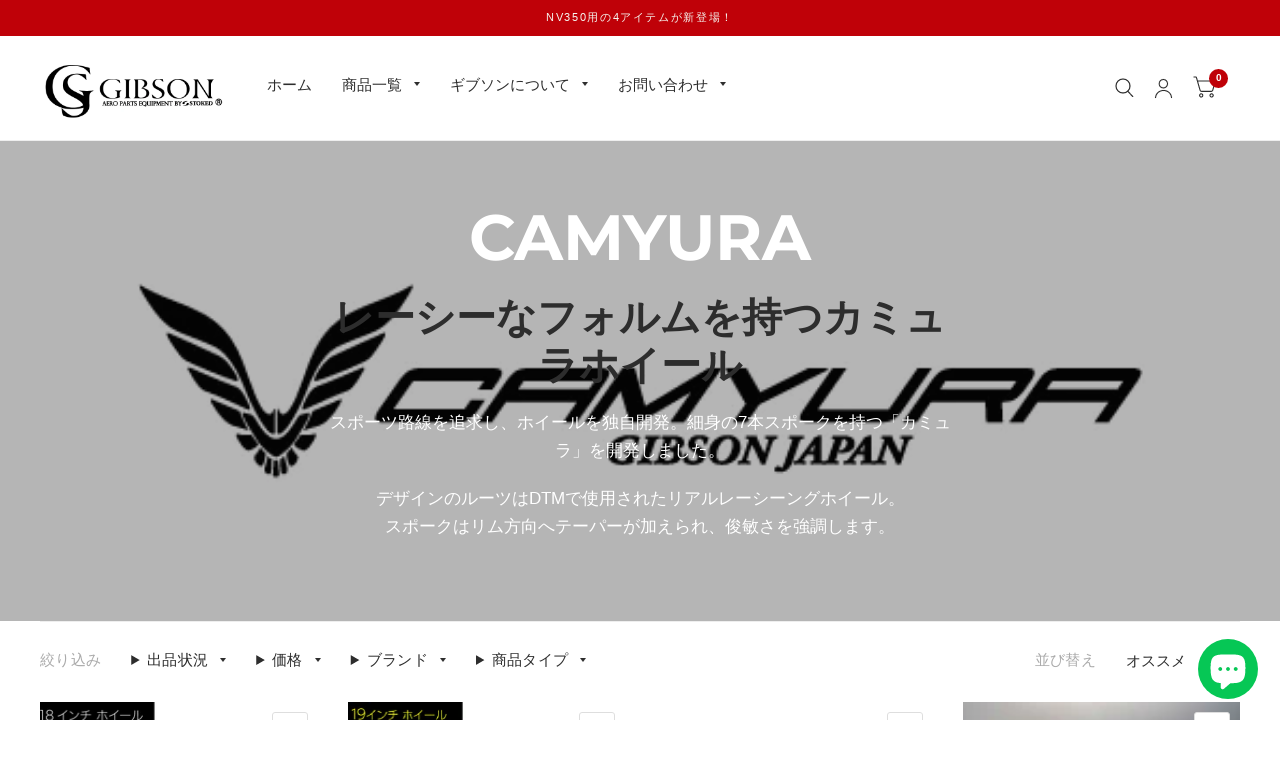

--- FILE ---
content_type: text/html; charset=utf-8
request_url: https://gibson.aero-stoked.com/collections/camyura/hiace
body_size: 40642
content:
<!doctype html><html class="no-js" lang="ja" dir="ltr">
<head>
	<meta charset="utf-8">
	<meta http-equiv="X-UA-Compatible" content="IE=edge,chrome=1">
	<meta name="viewport" content="width=device-width, initial-scale=1, maximum-scale=5, viewport-fit=cover">
	<meta name="theme-color" content="#ffffff">
	<link rel="canonical" href="https://gibson.aero-stoked.com/collections/camyura/hiace">
	<link rel="preconnect" href="https://cdn.shopify.com" crossorigin>
    <link rel="apple-touch-icon" href="https://cdn.shopify.com/s/files/1/0409/3873/3722/files/img_gibson_logo_sq.png?v=1674635971" />
    <link rel="shortcut icon" type="image/x-icon" href="https://cdn.shopify.com/s/files/1/0409/3873/3722/files/favicon.ico">
    <meta property="og:site_name" content="GIBSON" />
    <meta property="og:url" content="https://gibson.aero-stoked.com/" />

	<link rel="preload" as="style" href="//gibson.aero-stoked.com/cdn/shop/t/7/assets/app.css?v=20474994663463242331766557706">

<link rel="preload" as="image" href="//gibson.aero-stoked.com/cdn/shop/collections/img_camyura_20x28_crop_center.png?v=1593973468" imagesrcset="//gibson.aero-stoked.com/cdn/shop/collections/img_camyura_375x530_crop_center.png?v=1593973468 375w,//gibson.aero-stoked.com/cdn/shop/collections/img_camyura_595x842_crop_center.png?v=1593973468 595w" imagesizes="auto">


<link rel="preload" as="script" href="//gibson.aero-stoked.com/cdn/shop/t/7/assets/animations.min.js?v=26867815793120422421677815339">

<link rel="preload" as="script" href="//gibson.aero-stoked.com/cdn/shop/t/7/assets/vendor.min.js?v=14404165831613794561677815339">
<link rel="preload" as="script" href="//gibson.aero-stoked.com/cdn/shop/t/7/assets/app.min.js?v=17882000296182028001677815339">

<script>
window.lazySizesConfig = window.lazySizesConfig || {};
window.lazySizesConfig.expand = 150;
window.lazySizesConfig.loadMode = 1;
window.lazySizesConfig.loadHidden = false;
</script>


	

	<title>
	CAMYURA &ndash; タグ &ndash; GIBSON
	</title>

	
	<meta name="description" content="レーシーなフォルムを持つカミュラホイール スポーツ路線を追求し、ホイールを独自開発。細身の7本スポークを持つ「カミュラ」を開発しました。 デザインのルーツはDTMで使用されたリアルレーシーングホイール。スポークはリム方向へテーパーが加えられ、俊敏さを強調します。">
	
<link rel="preconnect" href="https://fonts.shopifycdn.com" crossorigin>

<meta property="og:site_name" content="GIBSON">
<meta property="og:url" content="https://gibson.aero-stoked.com/collections/camyura/hiace">
<meta property="og:title" content="CAMYURA">
<meta property="og:type" content="product.group">
<meta property="og:description" content="レーシーなフォルムを持つカミュラホイール スポーツ路線を追求し、ホイールを独自開発。細身の7本スポークを持つ「カミュラ」を開発しました。 デザインのルーツはDTMで使用されたリアルレーシーングホイール。スポークはリム方向へテーパーが加えられ、俊敏さを強調します。"><meta property="og:image" content="http://gibson.aero-stoked.com/cdn/shop/collections/img_camyura.png?v=1593973468">
  <meta property="og:image:secure_url" content="https://gibson.aero-stoked.com/cdn/shop/collections/img_camyura.png?v=1593973468">
  <meta property="og:image:width" content="595">
  <meta property="og:image:height" content="842"><meta name="twitter:site" content="@gibson_japan"><meta name="twitter:card" content="summary_large_image">
<meta name="twitter:title" content="CAMYURA">
<meta name="twitter:description" content="レーシーなフォルムを持つカミュラホイール スポーツ路線を追求し、ホイールを独自開発。細身の7本スポークを持つ「カミュラ」を開発しました。 デザインのルーツはDTMで使用されたリアルレーシーングホイール。スポークはリム方向へテーパーが加えられ、俊敏さを強調します。">


	<link href="//gibson.aero-stoked.com/cdn/shop/t/7/assets/app.css?v=20474994663463242331766557706" rel="stylesheet" type="text/css" media="all" />

	<style data-shopify>
	


		@font-face {
  font-family: Montserrat;
  font-weight: 700;
  font-style: normal;
  font-display: swap;
  src: url("//gibson.aero-stoked.com/cdn/fonts/montserrat/montserrat_n7.3c434e22befd5c18a6b4afadb1e3d77c128c7939.woff2") format("woff2"),
       url("//gibson.aero-stoked.com/cdn/fonts/montserrat/montserrat_n7.5d9fa6e2cae713c8fb539a9876489d86207fe957.woff") format("woff");
}

@font-face {
  font-family: Montserrat;
  font-weight: 400;
  font-style: normal;
  font-display: swap;
  src: url("//gibson.aero-stoked.com/cdn/fonts/montserrat/montserrat_n4.81949fa0ac9fd2021e16436151e8eaa539321637.woff2") format("woff2"),
       url("//gibson.aero-stoked.com/cdn/fonts/montserrat/montserrat_n4.a6c632ca7b62da89c3594789ba828388aac693fe.woff") format("woff");
}

h1,h2,h3,h4,h5,h6,
	.h1,.h2,.h3,.h4,.h5,.h6,
	.logolink.text-logo,
	.customer-addresses .my-address .address-index {
		font-style: normal;
		font-weight: 700;
		font-family: Montserrat;
	}
	body,
	.body-font,
	.thb-product-detail .product-title {
		font-style: normal;
		font-weight: 400;
		font-family: Helvetica;
	}
	:root {
		--font-body-scale: 1.0;
		--font-heading-scale: 1.0;
		--font-navigation-scale: 1.0;
		--font-product-title-scale: 1.0;
		--font-product-title-line-height-scale: 1.0;
		--button-letter-spacing: 0.2em;--bg-body: #ffffff;
			--bg-body-rgb: 255, 255, 255;
			--bg-color-side-panel-footer: #fafafa;--color-accent: #2d2d2d;
			--color-accent-rgb: 45, 45, 45;--color-accent2: #bf0108;--color-accent3: #f6f6f0;--color-border: #eeeeee;--color-overlay-rgb: 12, 13, 13;--color-form-border: #dedede;--color-announcement-bar-text: #f6f6f0;--color-announcement-bar-bg: #bf0108;--color-header-bg: #ffffff;
			--color-header-bg-rgb: 255, 255, 255;--color-header-text: #2d2d2d;
			--color-header-text-rgb: 45, 45, 45;--color-header-links: #2d2d2d;--color-header-links-hover: #bf0108;--color-header-icons: #2d2d2d;--solid-button-label: #ffffff;--outline-button-label: #103a3a;--color-price: #103a3a;--color-star: #f1b824;--section-spacing-mobile: 50px;--section-spacing-desktop: 100px;--button-border-radius: 3px;--color-badge-text: #ffffff;--color-badge-sold-out: #939393;--color-badge-sale: #c25b41;--badge-corner-radius: 3px;--color-inventory-instock: #279A4B;--color-inventory-lowstock: #FB9E5B;--color-footer-bar-bg: #2d2d2d;--color-footer-bar-text: #f6f6f0;--color-footer-text: #2d2d2d;
			--color-footer-text-rgb: 45, 45, 45;--color-footer-link: #103a3a;--color-footer-link-hover: #bf0108;--color-footer-border: #2d2d2d;
			--color-footer-border-rgb: 45, 45, 45;--color-footer-bg: #f6f6f0;}
</style>


	<script>
		window.theme = window.theme || {};
		theme = {
			settings: {
				money_with_currency_format:"¥{{amount_no_decimals}}",
				cart_drawer:true},
			routes: {
				root_url: '/',
				cart_url: '/cart',
				cart_add_url: '/cart/add',
				search_url: '/search',
				cart_change_url: '/cart/change',
				cart_update_url: '/cart/update',
				predictive_search_url: '/search/suggest',
			},
			variantStrings: {
        addToCart: `カートに入れる`,
        soldOut: `売り切れ`,
        unavailable: `現在ご利用いただけません`,
      }
		};
	</script>
	<script>window.performance && window.performance.mark && window.performance.mark('shopify.content_for_header.start');</script><meta name="google-site-verification" content="dKhbvcTaQkJkLYV-Lv3sllG1r7F0d5iTOrkEmvMRbS8">
<meta name="google-site-verification" content="jELWiATBpC0zlJv9TboOxEyINEPWWrfm0Ak_XCawLzs">
<meta name="google-site-verification" content="oRf-gQEOGAd2EtOoRATYnYX3umTfGVvW6TnA9ourDcE">
<meta name="facebook-domain-verification" content="egqd22yj6s5g1l8lg4ck318o8io1dn">
<meta id="shopify-digital-wallet" name="shopify-digital-wallet" content="/40938733722/digital_wallets/dialog">
<meta name="shopify-checkout-api-token" content="fb352ce8e514a9360a062a283c7bc9ac">
<link rel="alternate" type="application/atom+xml" title="Feed" href="/collections/camyura/hiace.atom" />
<link rel="alternate" type="application/json+oembed" href="https://gibson.aero-stoked.com/collections/camyura/hiace.oembed">
<script async="async" src="/checkouts/internal/preloads.js?locale=ja-JP"></script>
<script id="apple-pay-shop-capabilities" type="application/json">{"shopId":40938733722,"countryCode":"JP","currencyCode":"JPY","merchantCapabilities":["supports3DS"],"merchantId":"gid:\/\/shopify\/Shop\/40938733722","merchantName":"GIBSON","requiredBillingContactFields":["postalAddress","email","phone"],"requiredShippingContactFields":["postalAddress","email","phone"],"shippingType":"shipping","supportedNetworks":["visa","masterCard","amex","jcb","discover"],"total":{"type":"pending","label":"GIBSON","amount":"1.00"},"shopifyPaymentsEnabled":true,"supportsSubscriptions":true}</script>
<script id="shopify-features" type="application/json">{"accessToken":"fb352ce8e514a9360a062a283c7bc9ac","betas":["rich-media-storefront-analytics"],"domain":"gibson.aero-stoked.com","predictiveSearch":false,"shopId":40938733722,"locale":"ja"}</script>
<script>var Shopify = Shopify || {};
Shopify.shop = "gibsoncustomparts.myshopify.com";
Shopify.locale = "ja";
Shopify.currency = {"active":"JPY","rate":"1.0"};
Shopify.country = "JP";
Shopify.theme = {"name":"Habitat","id":132039966874,"schema_name":"Habitat","schema_version":"1.6.3","theme_store_id":1581,"role":"main"};
Shopify.theme.handle = "null";
Shopify.theme.style = {"id":null,"handle":null};
Shopify.cdnHost = "gibson.aero-stoked.com/cdn";
Shopify.routes = Shopify.routes || {};
Shopify.routes.root = "/";</script>
<script type="module">!function(o){(o.Shopify=o.Shopify||{}).modules=!0}(window);</script>
<script>!function(o){function n(){var o=[];function n(){o.push(Array.prototype.slice.apply(arguments))}return n.q=o,n}var t=o.Shopify=o.Shopify||{};t.loadFeatures=n(),t.autoloadFeatures=n()}(window);</script>
<script id="shop-js-analytics" type="application/json">{"pageType":"collection"}</script>
<script defer="defer" async type="module" src="//gibson.aero-stoked.com/cdn/shopifycloud/shop-js/modules/v2/client.init-shop-cart-sync_Cun6Ba8E.ja.esm.js"></script>
<script defer="defer" async type="module" src="//gibson.aero-stoked.com/cdn/shopifycloud/shop-js/modules/v2/chunk.common_DGWubyOB.esm.js"></script>
<script type="module">
  await import("//gibson.aero-stoked.com/cdn/shopifycloud/shop-js/modules/v2/client.init-shop-cart-sync_Cun6Ba8E.ja.esm.js");
await import("//gibson.aero-stoked.com/cdn/shopifycloud/shop-js/modules/v2/chunk.common_DGWubyOB.esm.js");

  window.Shopify.SignInWithShop?.initShopCartSync?.({"fedCMEnabled":true,"windoidEnabled":true});

</script>
<script>(function() {
  var isLoaded = false;
  function asyncLoad() {
    if (isLoaded) return;
    isLoaded = true;
    var urls = ["\/\/cdn.shopify.com\/proxy\/bf236515d2c2664e36cb9144693ace8cff3337d7dc9a89a592881fd39c3b68d8\/static.cdn.printful.com\/static\/js\/external\/shopify-product-customizer.js?v=0.28\u0026shop=gibsoncustomparts.myshopify.com\u0026sp-cache-control=cHVibGljLCBtYXgtYWdlPTkwMA","https:\/\/cdn.nfcube.com\/instafeed-aec4e8982936d1da7569e51d4d50579a.js?shop=gibsoncustomparts.myshopify.com"];
    for (var i = 0; i < urls.length; i++) {
      var s = document.createElement('script');
      s.type = 'text/javascript';
      s.async = true;
      s.src = urls[i];
      var x = document.getElementsByTagName('script')[0];
      x.parentNode.insertBefore(s, x);
    }
  };
  if(window.attachEvent) {
    window.attachEvent('onload', asyncLoad);
  } else {
    window.addEventListener('load', asyncLoad, false);
  }
})();</script>
<script id="__st">var __st={"a":40938733722,"offset":32400,"reqid":"423ec2b0-1805-4042-a0d4-b410f8ddf8be-1768807852","pageurl":"gibson.aero-stoked.com\/collections\/camyura\/hiace","u":"4b06feb7f60f","p":"collection","rtyp":"collection","rid":202032480410};</script>
<script>window.ShopifyPaypalV4VisibilityTracking = true;</script>
<script id="captcha-bootstrap">!function(){'use strict';const t='contact',e='account',n='new_comment',o=[[t,t],['blogs',n],['comments',n],[t,'customer']],c=[[e,'customer_login'],[e,'guest_login'],[e,'recover_customer_password'],[e,'create_customer']],r=t=>t.map((([t,e])=>`form[action*='/${t}']:not([data-nocaptcha='true']) input[name='form_type'][value='${e}']`)).join(','),a=t=>()=>t?[...document.querySelectorAll(t)].map((t=>t.form)):[];function s(){const t=[...o],e=r(t);return a(e)}const i='password',u='form_key',d=['recaptcha-v3-token','g-recaptcha-response','h-captcha-response',i],f=()=>{try{return window.sessionStorage}catch{return}},m='__shopify_v',_=t=>t.elements[u];function p(t,e,n=!1){try{const o=window.sessionStorage,c=JSON.parse(o.getItem(e)),{data:r}=function(t){const{data:e,action:n}=t;return t[m]||n?{data:e,action:n}:{data:t,action:n}}(c);for(const[e,n]of Object.entries(r))t.elements[e]&&(t.elements[e].value=n);n&&o.removeItem(e)}catch(o){console.error('form repopulation failed',{error:o})}}const l='form_type',E='cptcha';function T(t){t.dataset[E]=!0}const w=window,h=w.document,L='Shopify',v='ce_forms',y='captcha';let A=!1;((t,e)=>{const n=(g='f06e6c50-85a8-45c8-87d0-21a2b65856fe',I='https://cdn.shopify.com/shopifycloud/storefront-forms-hcaptcha/ce_storefront_forms_captcha_hcaptcha.v1.5.2.iife.js',D={infoText:'hCaptchaによる保護',privacyText:'プライバシー',termsText:'利用規約'},(t,e,n)=>{const o=w[L][v],c=o.bindForm;if(c)return c(t,g,e,D).then(n);var r;o.q.push([[t,g,e,D],n]),r=I,A||(h.body.append(Object.assign(h.createElement('script'),{id:'captcha-provider',async:!0,src:r})),A=!0)});var g,I,D;w[L]=w[L]||{},w[L][v]=w[L][v]||{},w[L][v].q=[],w[L][y]=w[L][y]||{},w[L][y].protect=function(t,e){n(t,void 0,e),T(t)},Object.freeze(w[L][y]),function(t,e,n,w,h,L){const[v,y,A,g]=function(t,e,n){const i=e?o:[],u=t?c:[],d=[...i,...u],f=r(d),m=r(i),_=r(d.filter((([t,e])=>n.includes(e))));return[a(f),a(m),a(_),s()]}(w,h,L),I=t=>{const e=t.target;return e instanceof HTMLFormElement?e:e&&e.form},D=t=>v().includes(t);t.addEventListener('submit',(t=>{const e=I(t);if(!e)return;const n=D(e)&&!e.dataset.hcaptchaBound&&!e.dataset.recaptchaBound,o=_(e),c=g().includes(e)&&(!o||!o.value);(n||c)&&t.preventDefault(),c&&!n&&(function(t){try{if(!f())return;!function(t){const e=f();if(!e)return;const n=_(t);if(!n)return;const o=n.value;o&&e.removeItem(o)}(t);const e=Array.from(Array(32),(()=>Math.random().toString(36)[2])).join('');!function(t,e){_(t)||t.append(Object.assign(document.createElement('input'),{type:'hidden',name:u})),t.elements[u].value=e}(t,e),function(t,e){const n=f();if(!n)return;const o=[...t.querySelectorAll(`input[type='${i}']`)].map((({name:t})=>t)),c=[...d,...o],r={};for(const[a,s]of new FormData(t).entries())c.includes(a)||(r[a]=s);n.setItem(e,JSON.stringify({[m]:1,action:t.action,data:r}))}(t,e)}catch(e){console.error('failed to persist form',e)}}(e),e.submit())}));const S=(t,e)=>{t&&!t.dataset[E]&&(n(t,e.some((e=>e===t))),T(t))};for(const o of['focusin','change'])t.addEventListener(o,(t=>{const e=I(t);D(e)&&S(e,y())}));const B=e.get('form_key'),M=e.get(l),P=B&&M;t.addEventListener('DOMContentLoaded',(()=>{const t=y();if(P)for(const e of t)e.elements[l].value===M&&p(e,B);[...new Set([...A(),...v().filter((t=>'true'===t.dataset.shopifyCaptcha))])].forEach((e=>S(e,t)))}))}(h,new URLSearchParams(w.location.search),n,t,e,['guest_login'])})(!0,!0)}();</script>
<script integrity="sha256-4kQ18oKyAcykRKYeNunJcIwy7WH5gtpwJnB7kiuLZ1E=" data-source-attribution="shopify.loadfeatures" defer="defer" src="//gibson.aero-stoked.com/cdn/shopifycloud/storefront/assets/storefront/load_feature-a0a9edcb.js" crossorigin="anonymous"></script>
<script data-source-attribution="shopify.dynamic_checkout.dynamic.init">var Shopify=Shopify||{};Shopify.PaymentButton=Shopify.PaymentButton||{isStorefrontPortableWallets:!0,init:function(){window.Shopify.PaymentButton.init=function(){};var t=document.createElement("script");t.src="https://gibson.aero-stoked.com/cdn/shopifycloud/portable-wallets/latest/portable-wallets.ja.js",t.type="module",document.head.appendChild(t)}};
</script>
<script data-source-attribution="shopify.dynamic_checkout.buyer_consent">
  function portableWalletsHideBuyerConsent(e){var t=document.getElementById("shopify-buyer-consent"),n=document.getElementById("shopify-subscription-policy-button");t&&n&&(t.classList.add("hidden"),t.setAttribute("aria-hidden","true"),n.removeEventListener("click",e))}function portableWalletsShowBuyerConsent(e){var t=document.getElementById("shopify-buyer-consent"),n=document.getElementById("shopify-subscription-policy-button");t&&n&&(t.classList.remove("hidden"),t.removeAttribute("aria-hidden"),n.addEventListener("click",e))}window.Shopify?.PaymentButton&&(window.Shopify.PaymentButton.hideBuyerConsent=portableWalletsHideBuyerConsent,window.Shopify.PaymentButton.showBuyerConsent=portableWalletsShowBuyerConsent);
</script>
<script data-source-attribution="shopify.dynamic_checkout.cart.bootstrap">document.addEventListener("DOMContentLoaded",(function(){function t(){return document.querySelector("shopify-accelerated-checkout-cart, shopify-accelerated-checkout")}if(t())Shopify.PaymentButton.init();else{new MutationObserver((function(e,n){t()&&(Shopify.PaymentButton.init(),n.disconnect())})).observe(document.body,{childList:!0,subtree:!0})}}));
</script>
<link id="shopify-accelerated-checkout-styles" rel="stylesheet" media="screen" href="https://gibson.aero-stoked.com/cdn/shopifycloud/portable-wallets/latest/accelerated-checkout-backwards-compat.css" crossorigin="anonymous">
<style id="shopify-accelerated-checkout-cart">
        #shopify-buyer-consent {
  margin-top: 1em;
  display: inline-block;
  width: 100%;
}

#shopify-buyer-consent.hidden {
  display: none;
}

#shopify-subscription-policy-button {
  background: none;
  border: none;
  padding: 0;
  text-decoration: underline;
  font-size: inherit;
  cursor: pointer;
}

#shopify-subscription-policy-button::before {
  box-shadow: none;
}

      </style>

<script>window.performance && window.performance.mark && window.performance.mark('shopify.content_for_header.end');</script> <!-- Header hook for plugins -->

	<script>document.documentElement.className = document.documentElement.className.replace('no-js', 'js');</script>
  <script type="text/javascript">
    (function(c,l,a,r,i,t,y){
        c[a]=c[a]||function(){(c[a].q=c[a].q||[]).push(arguments)};
        t=l.createElement(r);t.async=1;t.src="https://www.clarity.ms/tag/"+i;
        y=l.getElementsByTagName(r)[0];y.parentNode.insertBefore(t,y);
    })(window, document, "clarity", "script", "ipqzh81nfh");
</script>
<!--Paidy用--><script
src="https://cdn.paidy.com/promotional-messaging/general/paidy-upsell-widget.
js" defer="defer"></script>
<meta name="google-site-verification" content="BcJrIIYy_Lmo3mF6vUMLJ7mbjo33r-LiwHzBQPKvCKM" />
<!-- BEGIN app block: shopify://apps/izyrent/blocks/izyrent/cda4a37a-6d4d-4f3d-b8e5-c19d5c367c6a --><script></script>
<script>
var izyrent_shopify_js = `//gibson.aero-stoked.com/cdn/shopifycloud/storefront/assets/themes_support/api.jquery-7ab1a3a4.js`;
var izyrent_current_page = `collection`;

var izyrent_currency_format = `¥{{amount_no_decimals}}`;

var izyrent_money_format = `¥1,000`;
</script>


<script>
var izyrentSettings = `{"timezone":{"ianaTimezone":"Asia/Tokyo","timezoneOffset":"+0900","currencyCode":"JPY"},"storefront":"5518556c452741000fccfd276e08374a","timeFormat":["24"],"translate":"auto","redirectCheckout":"default","disabledDatesGlobal":{"dates":{},"collections":[]},"couponPrefix":"IZYRENT_","theme":{},"translations":{"ja":{"day":"日","save":"保存","clear":"クリア","days":"日間","please":"日時を選択してください","terms":"レンタカー約款に同意する"}},"showMonths":{"md":"1","lg":"2"},"quantityPosition":"default","startCal":"default","displayCal":["default"],"displayPrice":["disabled"],"deposit":{"id":"45358951923866","amount":0,"percent":0},"checkoutMode":"default","showFinalPriceOnly":"disabled","sections":[{"label":"Calendar","value":"calendar"},{"label":"Resume","value":"resume"},{"label":"Add-ons","value":"addons"},{"label":"Requests","value":"requests"}],"syncDates":["disabled"],"countdown":"disabled","expiration":"15"}`;
if(typeof izyrentSettings === "string"){
  izyrentSettings = izyrentSettings.replace(/=>/g, ":");
  izyrentSettings = JSON.parse(izyrentSettings);
}


 
</script>


 <style>
quick-add-modal .shopify-payment-button,.predictive-search__list-item:has(a[href*="deposit"]),.grid__item:has(.card-wrapper a[href*="deposit"]),.product-item:has(a[href*="deposit"]){display: none !important;};
</style>

<style>
.cart-count-bubble,.cart-item .quantity{ display:none;}
.mw-apo-configure-link{ display:none !important;}
.izyloader {
    padding: 10px;
    max-width: 44rem;
    width: 100%;
}
.izyloader > span {
  width: 48px;
  height: 48px;
  border-radius: 50%;
  display: inline-block;
  position: relative;
  border: 10px solid;
  border-color: rgb(0 0 0 / 7%) rgb(0 0 0 / 14%) rgb(0 0 0 / 21%) rgb(0 0 0 / 28%);
  box-sizing: border-box;
  animation: rotation 0.8s linear infinite;
  display: flex;
  margin: auto;
  padding-top: 10px;
}
body.izyloaderhide .izyloader,.cart-item__details .cart-item__discounted-prices{display:none !important;}
@keyframes rotation {
  0% {
    transform: rotate(0deg);
  }
  100% {
    transform: rotate(360deg);
  }
} 
</style>
<script>

 if(izyrentSettings?.theme?.text?.resume) {
     const color = izyrentSettings.theme.text.resume;
 
    const updateOpacity = (rgba, newOpacity) =>
                rgba.replace(
                  /rgba\((\d+),\s*(\d+),\s*(\d+),\s*[\d.]+\)/,
                  `rgba($1, $2, $3, ${newOpacity})`
                );

            
              let css = `.izyloader > span {border-color: ${updateOpacity(
               color,
                0.07
              )} ${updateOpacity(color, 0.14)} ${updateOpacity(
                color,
                0.21
              )} ${updateOpacity(color, 0.28)} !important;}`;

      document.head.insertAdjacentHTML('beforeend', `<style>${css}</style>`);
      
  }

</script>


<script src="https://izyrent.speaz.com/izyrent.js?shop=gibsoncustomparts.myshopify.com&v=1768760249639" async></script>

<!-- END app block --><!-- BEGIN app block: shopify://apps/live-product-options/blocks/app-embed/88bfdf40-5e27-4962-a966-70c8d1e87757 --><script>
  window.theme = window.theme || {};window.theme.moneyFormat = "¥{{amount_no_decimals}}";window.theme.moneyFormatWithCurrency = "¥{{amount_no_decimals}}";
  window.theme.currencies = ['JPY'];
</script><script src="https://assets.cloudlift.app/api/assets/options.js?shop=gibsoncustomparts.myshopify.com" defer="defer"></script>
<!-- END app block --><script src="https://cdn.shopify.com/extensions/019b0289-a7b2-75c4-bc89-75da59821462/avada-app-75/assets/air-reviews.js" type="text/javascript" defer="defer"></script>
<script src="https://cdn.shopify.com/extensions/98609345-6027-4701-9e3f-4907c6a214d4/promolayer-11/assets/promolayer_loader.js" type="text/javascript" defer="defer"></script>
<script src="https://cdn.shopify.com/extensions/7bc9bb47-adfa-4267-963e-cadee5096caf/inbox-1252/assets/inbox-chat-loader.js" type="text/javascript" defer="defer"></script>
<link href="https://monorail-edge.shopifysvc.com" rel="dns-prefetch">
<script>(function(){if ("sendBeacon" in navigator && "performance" in window) {try {var session_token_from_headers = performance.getEntriesByType('navigation')[0].serverTiming.find(x => x.name == '_s').description;} catch {var session_token_from_headers = undefined;}var session_cookie_matches = document.cookie.match(/_shopify_s=([^;]*)/);var session_token_from_cookie = session_cookie_matches && session_cookie_matches.length === 2 ? session_cookie_matches[1] : "";var session_token = session_token_from_headers || session_token_from_cookie || "";function handle_abandonment_event(e) {var entries = performance.getEntries().filter(function(entry) {return /monorail-edge.shopifysvc.com/.test(entry.name);});if (!window.abandonment_tracked && entries.length === 0) {window.abandonment_tracked = true;var currentMs = Date.now();var navigation_start = performance.timing.navigationStart;var payload = {shop_id: 40938733722,url: window.location.href,navigation_start,duration: currentMs - navigation_start,session_token,page_type: "collection"};window.navigator.sendBeacon("https://monorail-edge.shopifysvc.com/v1/produce", JSON.stringify({schema_id: "online_store_buyer_site_abandonment/1.1",payload: payload,metadata: {event_created_at_ms: currentMs,event_sent_at_ms: currentMs}}));}}window.addEventListener('pagehide', handle_abandonment_event);}}());</script>
<script id="web-pixels-manager-setup">(function e(e,d,r,n,o){if(void 0===o&&(o={}),!Boolean(null===(a=null===(i=window.Shopify)||void 0===i?void 0:i.analytics)||void 0===a?void 0:a.replayQueue)){var i,a;window.Shopify=window.Shopify||{};var t=window.Shopify;t.analytics=t.analytics||{};var s=t.analytics;s.replayQueue=[],s.publish=function(e,d,r){return s.replayQueue.push([e,d,r]),!0};try{self.performance.mark("wpm:start")}catch(e){}var l=function(){var e={modern:/Edge?\/(1{2}[4-9]|1[2-9]\d|[2-9]\d{2}|\d{4,})\.\d+(\.\d+|)|Firefox\/(1{2}[4-9]|1[2-9]\d|[2-9]\d{2}|\d{4,})\.\d+(\.\d+|)|Chrom(ium|e)\/(9{2}|\d{3,})\.\d+(\.\d+|)|(Maci|X1{2}).+ Version\/(15\.\d+|(1[6-9]|[2-9]\d|\d{3,})\.\d+)([,.]\d+|)( \(\w+\)|)( Mobile\/\w+|) Safari\/|Chrome.+OPR\/(9{2}|\d{3,})\.\d+\.\d+|(CPU[ +]OS|iPhone[ +]OS|CPU[ +]iPhone|CPU IPhone OS|CPU iPad OS)[ +]+(15[._]\d+|(1[6-9]|[2-9]\d|\d{3,})[._]\d+)([._]\d+|)|Android:?[ /-](13[3-9]|1[4-9]\d|[2-9]\d{2}|\d{4,})(\.\d+|)(\.\d+|)|Android.+Firefox\/(13[5-9]|1[4-9]\d|[2-9]\d{2}|\d{4,})\.\d+(\.\d+|)|Android.+Chrom(ium|e)\/(13[3-9]|1[4-9]\d|[2-9]\d{2}|\d{4,})\.\d+(\.\d+|)|SamsungBrowser\/([2-9]\d|\d{3,})\.\d+/,legacy:/Edge?\/(1[6-9]|[2-9]\d|\d{3,})\.\d+(\.\d+|)|Firefox\/(5[4-9]|[6-9]\d|\d{3,})\.\d+(\.\d+|)|Chrom(ium|e)\/(5[1-9]|[6-9]\d|\d{3,})\.\d+(\.\d+|)([\d.]+$|.*Safari\/(?![\d.]+ Edge\/[\d.]+$))|(Maci|X1{2}).+ Version\/(10\.\d+|(1[1-9]|[2-9]\d|\d{3,})\.\d+)([,.]\d+|)( \(\w+\)|)( Mobile\/\w+|) Safari\/|Chrome.+OPR\/(3[89]|[4-9]\d|\d{3,})\.\d+\.\d+|(CPU[ +]OS|iPhone[ +]OS|CPU[ +]iPhone|CPU IPhone OS|CPU iPad OS)[ +]+(10[._]\d+|(1[1-9]|[2-9]\d|\d{3,})[._]\d+)([._]\d+|)|Android:?[ /-](13[3-9]|1[4-9]\d|[2-9]\d{2}|\d{4,})(\.\d+|)(\.\d+|)|Mobile Safari.+OPR\/([89]\d|\d{3,})\.\d+\.\d+|Android.+Firefox\/(13[5-9]|1[4-9]\d|[2-9]\d{2}|\d{4,})\.\d+(\.\d+|)|Android.+Chrom(ium|e)\/(13[3-9]|1[4-9]\d|[2-9]\d{2}|\d{4,})\.\d+(\.\d+|)|Android.+(UC? ?Browser|UCWEB|U3)[ /]?(15\.([5-9]|\d{2,})|(1[6-9]|[2-9]\d|\d{3,})\.\d+)\.\d+|SamsungBrowser\/(5\.\d+|([6-9]|\d{2,})\.\d+)|Android.+MQ{2}Browser\/(14(\.(9|\d{2,})|)|(1[5-9]|[2-9]\d|\d{3,})(\.\d+|))(\.\d+|)|K[Aa][Ii]OS\/(3\.\d+|([4-9]|\d{2,})\.\d+)(\.\d+|)/},d=e.modern,r=e.legacy,n=navigator.userAgent;return n.match(d)?"modern":n.match(r)?"legacy":"unknown"}(),u="modern"===l?"modern":"legacy",c=(null!=n?n:{modern:"",legacy:""})[u],f=function(e){return[e.baseUrl,"/wpm","/b",e.hashVersion,"modern"===e.buildTarget?"m":"l",".js"].join("")}({baseUrl:d,hashVersion:r,buildTarget:u}),m=function(e){var d=e.version,r=e.bundleTarget,n=e.surface,o=e.pageUrl,i=e.monorailEndpoint;return{emit:function(e){var a=e.status,t=e.errorMsg,s=(new Date).getTime(),l=JSON.stringify({metadata:{event_sent_at_ms:s},events:[{schema_id:"web_pixels_manager_load/3.1",payload:{version:d,bundle_target:r,page_url:o,status:a,surface:n,error_msg:t},metadata:{event_created_at_ms:s}}]});if(!i)return console&&console.warn&&console.warn("[Web Pixels Manager] No Monorail endpoint provided, skipping logging."),!1;try{return self.navigator.sendBeacon.bind(self.navigator)(i,l)}catch(e){}var u=new XMLHttpRequest;try{return u.open("POST",i,!0),u.setRequestHeader("Content-Type","text/plain"),u.send(l),!0}catch(e){return console&&console.warn&&console.warn("[Web Pixels Manager] Got an unhandled error while logging to Monorail."),!1}}}}({version:r,bundleTarget:l,surface:e.surface,pageUrl:self.location.href,monorailEndpoint:e.monorailEndpoint});try{o.browserTarget=l,function(e){var d=e.src,r=e.async,n=void 0===r||r,o=e.onload,i=e.onerror,a=e.sri,t=e.scriptDataAttributes,s=void 0===t?{}:t,l=document.createElement("script"),u=document.querySelector("head"),c=document.querySelector("body");if(l.async=n,l.src=d,a&&(l.integrity=a,l.crossOrigin="anonymous"),s)for(var f in s)if(Object.prototype.hasOwnProperty.call(s,f))try{l.dataset[f]=s[f]}catch(e){}if(o&&l.addEventListener("load",o),i&&l.addEventListener("error",i),u)u.appendChild(l);else{if(!c)throw new Error("Did not find a head or body element to append the script");c.appendChild(l)}}({src:f,async:!0,onload:function(){if(!function(){var e,d;return Boolean(null===(d=null===(e=window.Shopify)||void 0===e?void 0:e.analytics)||void 0===d?void 0:d.initialized)}()){var d=window.webPixelsManager.init(e)||void 0;if(d){var r=window.Shopify.analytics;r.replayQueue.forEach((function(e){var r=e[0],n=e[1],o=e[2];d.publishCustomEvent(r,n,o)})),r.replayQueue=[],r.publish=d.publishCustomEvent,r.visitor=d.visitor,r.initialized=!0}}},onerror:function(){return m.emit({status:"failed",errorMsg:"".concat(f," has failed to load")})},sri:function(e){var d=/^sha384-[A-Za-z0-9+/=]+$/;return"string"==typeof e&&d.test(e)}(c)?c:"",scriptDataAttributes:o}),m.emit({status:"loading"})}catch(e){m.emit({status:"failed",errorMsg:(null==e?void 0:e.message)||"Unknown error"})}}})({shopId: 40938733722,storefrontBaseUrl: "https://gibson.aero-stoked.com",extensionsBaseUrl: "https://extensions.shopifycdn.com/cdn/shopifycloud/web-pixels-manager",monorailEndpoint: "https://monorail-edge.shopifysvc.com/unstable/produce_batch",surface: "storefront-renderer",enabledBetaFlags: ["2dca8a86"],webPixelsConfigList: [{"id":"616104090","configuration":"{\"config\":\"{\\\"pixel_id\\\":\\\"G-QWQMJ6WBNJ\\\",\\\"target_country\\\":\\\"JP\\\",\\\"gtag_events\\\":[{\\\"type\\\":\\\"search\\\",\\\"action_label\\\":[\\\"G-QWQMJ6WBNJ\\\",\\\"AW-10798095466\\\/I3PuCMSgzf8CEOq495wo\\\"]},{\\\"type\\\":\\\"begin_checkout\\\",\\\"action_label\\\":[\\\"G-QWQMJ6WBNJ\\\",\\\"AW-10798095466\\\/Ukj_CMGgzf8CEOq495wo\\\"]},{\\\"type\\\":\\\"view_item\\\",\\\"action_label\\\":[\\\"G-QWQMJ6WBNJ\\\",\\\"AW-10798095466\\\/W1txCLugzf8CEOq495wo\\\",\\\"MC-D26FWG4385\\\"]},{\\\"type\\\":\\\"purchase\\\",\\\"action_label\\\":[\\\"G-QWQMJ6WBNJ\\\",\\\"AW-10798095466\\\/wkmCCLigzf8CEOq495wo\\\",\\\"MC-D26FWG4385\\\"]},{\\\"type\\\":\\\"page_view\\\",\\\"action_label\\\":[\\\"G-QWQMJ6WBNJ\\\",\\\"AW-10798095466\\\/0Vm7CLWgzf8CEOq495wo\\\",\\\"MC-D26FWG4385\\\"]},{\\\"type\\\":\\\"add_payment_info\\\",\\\"action_label\\\":[\\\"G-QWQMJ6WBNJ\\\",\\\"AW-10798095466\\\/7bH7CMegzf8CEOq495wo\\\"]},{\\\"type\\\":\\\"add_to_cart\\\",\\\"action_label\\\":[\\\"G-QWQMJ6WBNJ\\\",\\\"AW-10798095466\\\/Y10bCL6gzf8CEOq495wo\\\"]}],\\\"enable_monitoring_mode\\\":false}\"}","eventPayloadVersion":"v1","runtimeContext":"OPEN","scriptVersion":"b2a88bafab3e21179ed38636efcd8a93","type":"APP","apiClientId":1780363,"privacyPurposes":[],"dataSharingAdjustments":{"protectedCustomerApprovalScopes":["read_customer_address","read_customer_email","read_customer_name","read_customer_personal_data","read_customer_phone"]}},{"id":"240484506","configuration":"{\"pixel_id\":\"253743922384272\",\"pixel_type\":\"facebook_pixel\",\"metaapp_system_user_token\":\"-\"}","eventPayloadVersion":"v1","runtimeContext":"OPEN","scriptVersion":"ca16bc87fe92b6042fbaa3acc2fbdaa6","type":"APP","apiClientId":2329312,"privacyPurposes":["ANALYTICS","MARKETING","SALE_OF_DATA"],"dataSharingAdjustments":{"protectedCustomerApprovalScopes":["read_customer_address","read_customer_email","read_customer_name","read_customer_personal_data","read_customer_phone"]}},{"id":"39780506","configuration":"{\"shopId\":\"1111\"}","eventPayloadVersion":"v1","runtimeContext":"STRICT","scriptVersion":"158977c0d8a6753584cf72ed6a94f320","type":"APP","apiClientId":4101549,"privacyPurposes":["ANALYTICS","MARKETING","SALE_OF_DATA"],"dataSharingAdjustments":{"protectedCustomerApprovalScopes":["read_customer_email","read_customer_personal_data"]}},{"id":"64094362","eventPayloadVersion":"v1","runtimeContext":"LAX","scriptVersion":"1","type":"CUSTOM","privacyPurposes":["MARKETING"],"name":"Meta pixel (migrated)"},{"id":"shopify-app-pixel","configuration":"{}","eventPayloadVersion":"v1","runtimeContext":"STRICT","scriptVersion":"0450","apiClientId":"shopify-pixel","type":"APP","privacyPurposes":["ANALYTICS","MARKETING"]},{"id":"shopify-custom-pixel","eventPayloadVersion":"v1","runtimeContext":"LAX","scriptVersion":"0450","apiClientId":"shopify-pixel","type":"CUSTOM","privacyPurposes":["ANALYTICS","MARKETING"]}],isMerchantRequest: false,initData: {"shop":{"name":"GIBSON","paymentSettings":{"currencyCode":"JPY"},"myshopifyDomain":"gibsoncustomparts.myshopify.com","countryCode":"JP","storefrontUrl":"https:\/\/gibson.aero-stoked.com"},"customer":null,"cart":null,"checkout":null,"productVariants":[],"purchasingCompany":null},},"https://gibson.aero-stoked.com/cdn","fcfee988w5aeb613cpc8e4bc33m6693e112",{"modern":"","legacy":""},{"shopId":"40938733722","storefrontBaseUrl":"https:\/\/gibson.aero-stoked.com","extensionBaseUrl":"https:\/\/extensions.shopifycdn.com\/cdn\/shopifycloud\/web-pixels-manager","surface":"storefront-renderer","enabledBetaFlags":"[\"2dca8a86\"]","isMerchantRequest":"false","hashVersion":"fcfee988w5aeb613cpc8e4bc33m6693e112","publish":"custom","events":"[[\"page_viewed\",{}],[\"collection_viewed\",{\"collection\":{\"id\":\"202032480410\",\"title\":\"CAMYURA\",\"productVariants\":[{\"price\":{\"amount\":88000.0,\"currencyCode\":\"JPY\"},\"product\":{\"title\":\"【18インチ】CAMYURA 2ピースホイール\",\"vendor\":\"CAMYURA\",\"id\":\"7644780527770\",\"untranslatedTitle\":\"【18インチ】CAMYURA 2ピースホイール\",\"url\":\"\/products\/2pwheel-18inch\",\"type\":\"ホイール\"},\"id\":\"43123550584986\",\"image\":{\"src\":\"\/\/gibson.aero-stoked.com\/cdn\/shop\/files\/img_2pw-18_0531.jpg?v=1685516341\"},\"sku\":\"\",\"title\":\"18 × 7.0J \/ キャンディーレッド\",\"untranslatedTitle\":\"18 × 7.0J \/ キャンディーレッド\"},{\"price\":{\"amount\":104500.0,\"currencyCode\":\"JPY\"},\"product\":{\"title\":\"【19インチ】CAMYURA 2ピースホイール\",\"vendor\":\"CAMYURA\",\"id\":\"7656811593882\",\"untranslatedTitle\":\"【19インチ】CAMYURA 2ピースホイール\",\"url\":\"\/products\/2pwheel-19inch\",\"type\":\"ホイール\"},\"id\":\"43166224679066\",\"image\":{\"src\":\"\/\/gibson.aero-stoked.com\/cdn\/shop\/products\/CAMYURA_2P_red_3ccf0504-5c0d-46df-b29b-bfc7aeb3a42b.jpg?v=1685516158\"},\"sku\":null,\"title\":\"19 × 8.0J \/ キャンディーレッド\",\"untranslatedTitle\":\"19 × 8.0J \/ キャンディーレッド\"},{\"price\":{\"amount\":3850.0,\"currencyCode\":\"JPY\"},\"product\":{\"title\":\"CAMYURA専用 センターキャップ【ハイエース・NV350専用】\",\"vendor\":\"CAMYURA\",\"id\":\"5581039206554\",\"untranslatedTitle\":\"CAMYURA専用 センターキャップ【ハイエース・NV350専用】\",\"url\":\"\/products\/camyura-centercap\",\"type\":\"ホイール\"},\"id\":\"35572914094234\",\"image\":{\"src\":\"\/\/gibson.aero-stoked.com\/cdn\/shop\/products\/img_cap_1.jpg?v=1673515116\"},\"sku\":null,\"title\":\"レッド\",\"untranslatedTitle\":\"レッド\"},{\"price\":{\"amount\":34870.0,\"currencyCode\":\"JPY\"},\"product\":{\"title\":\"CAMYURA キャリパーカバー｜ハイエース200系 1・2・3・4・5・6・7・8型\",\"vendor\":\"CAMYURA\",\"id\":\"5470570348698\",\"untranslatedTitle\":\"CAMYURA キャリパーカバー｜ハイエース200系 1・2・3・4・5・6・7・8型\",\"url\":\"\/products\/95711173\",\"type\":\"ホイール\"},\"id\":\"35140212752538\",\"image\":{\"src\":\"\/\/gibson.aero-stoked.com\/cdn\/shop\/products\/cyripercover-candyred.jpg?v=1613111962\"},\"sku\":null,\"title\":\"キャンディーレッド\",\"untranslatedTitle\":\"キャンディーレッド\"},{\"price\":{\"amount\":1100.0,\"currencyCode\":\"JPY\"},\"product\":{\"title\":\"CAMYURA C-04 プリンタックステッカー 1枚入 サイズ：165mm×45mm\",\"vendor\":\"CAMYURA\",\"id\":\"5470340448410\",\"untranslatedTitle\":\"CAMYURA C-04 プリンタックステッカー 1枚入 サイズ：165mm×45mm\",\"url\":\"\/products\/124913138\",\"type\":\"グッズ\"},\"id\":\"35139756032154\",\"image\":{\"src\":\"\/\/gibson.aero-stoked.com\/cdn\/shop\/products\/124913138.jpg?v=1594544345\"},\"sku\":null,\"title\":\"レッド\",\"untranslatedTitle\":\"レッド\"},{\"price\":{\"amount\":3300.0,\"currencyCode\":\"JPY\"},\"product\":{\"title\":\"GIBSON 【CAMYURA】エンブレム\",\"vendor\":\"CAMYURA\",\"id\":\"5470312300698\",\"untranslatedTitle\":\"GIBSON 【CAMYURA】エンブレム\",\"url\":\"\/products\/100655911\",\"type\":\"グッズ\"},\"id\":\"35139685875866\",\"image\":{\"src\":\"\/\/gibson.aero-stoked.com\/cdn\/shop\/products\/100655911_o3.jpg?v=1594543804\"},\"sku\":null,\"title\":\"レッド\",\"untranslatedTitle\":\"レッド\"},{\"price\":{\"amount\":40480.0,\"currencyCode\":\"JPY\"},\"product\":{\"title\":\"CAMYURA 1ピースホイール\",\"vendor\":\"CAMYURA\",\"id\":\"7698199740570\",\"untranslatedTitle\":\"CAMYURA 1ピースホイール\",\"url\":\"\/products\/camyurawheel\",\"type\":\"ホイール\"},\"id\":\"43310597210266\",\"image\":{\"src\":\"\/\/gibson.aero-stoked.com\/cdn\/shop\/products\/camyura_18_candyred_4b21c8b6-74d7-4254-8129-07634258851b.jpg?v=1675926651\"},\"sku\":null,\"title\":\"16inch×6,5J＋38 \/ 6穴-139.7 \/ キャンディーレッド\",\"untranslatedTitle\":\"16inch×6,5J＋38 \/ 6穴-139.7 \/ キャンディーレッド\"}]}}]]"});</script><script>
  window.ShopifyAnalytics = window.ShopifyAnalytics || {};
  window.ShopifyAnalytics.meta = window.ShopifyAnalytics.meta || {};
  window.ShopifyAnalytics.meta.currency = 'JPY';
  var meta = {"products":[{"id":7644780527770,"gid":"gid:\/\/shopify\/Product\/7644780527770","vendor":"CAMYURA","type":"ホイール","handle":"2pwheel-18inch","variants":[{"id":43123550584986,"price":8800000,"name":"【18インチ】CAMYURA 2ピースホイール - 18 × 7.0J \/ キャンディーレッド","public_title":"18 × 7.0J \/ キャンディーレッド","sku":""},{"id":43123550683290,"price":8800000,"name":"【18インチ】CAMYURA 2ピースホイール - 18 × 7.0J \/ ハイパーブラック","public_title":"18 × 7.0J \/ ハイパーブラック","sku":""},{"id":43123550781594,"price":8800000,"name":"【18インチ】CAMYURA 2ピースホイール - 18 × 7.0J \/ ゴールド","public_title":"18 × 7.0J \/ ゴールド","sku":""},{"id":43123550716058,"price":8580000,"name":"【18インチ】CAMYURA 2ピースホイール - 18 × 7.0J \/ ブラックポリッシュ","public_title":"18 × 7.0J \/ ブラックポリッシュ","sku":""},{"id":43123550650522,"price":8250000,"name":"【18インチ】CAMYURA 2ピースホイール - 18 × 7.0J \/ ブロンズ","public_title":"18 × 7.0J \/ ブロンズ","sku":""},{"id":43123550748826,"price":8250000,"name":"【18インチ】CAMYURA 2ピースホイール - 18 × 7.0J \/ マットブラック","public_title":"18 × 7.0J \/ マットブラック","sku":""},{"id":43123550617754,"price":8250000,"name":"【18インチ】CAMYURA 2ピースホイール - 18 × 7.0J \/ パールホワイト","public_title":"18 × 7.0J \/ パールホワイト","sku":""},{"id":43611853553818,"price":8250000,"name":"【18インチ】CAMYURA 2ピースホイール - 18 × 7.0J \/ ガンメタリック","public_title":"18 × 7.0J \/ ガンメタリック","sku":""},{"id":43123550847130,"price":9020000,"name":"【18インチ】CAMYURA 2ピースホイール - 18 × 7.5J \/ キャンディーレッド","public_title":"18 × 7.5J \/ キャンディーレッド","sku":""},{"id":43123550945434,"price":9020000,"name":"【18インチ】CAMYURA 2ピースホイール - 18 × 7.5J \/ ハイパーブラック","public_title":"18 × 7.5J \/ ハイパーブラック","sku":""},{"id":43123551043738,"price":9020000,"name":"【18インチ】CAMYURA 2ピースホイール - 18 × 7.5J \/ ゴールド","public_title":"18 × 7.5J \/ ゴールド","sku":""},{"id":43123550978202,"price":8800000,"name":"【18インチ】CAMYURA 2ピースホイール - 18 × 7.5J \/ ブラックポリッシュ","public_title":"18 × 7.5J \/ ブラックポリッシュ","sku":""},{"id":43123550912666,"price":8470000,"name":"【18インチ】CAMYURA 2ピースホイール - 18 × 7.5J \/ ブロンズ","public_title":"18 × 7.5J \/ ブロンズ","sku":""},{"id":43123551010970,"price":8470000,"name":"【18インチ】CAMYURA 2ピースホイール - 18 × 7.5J \/ マットブラック","public_title":"18 × 7.5J \/ マットブラック","sku":""},{"id":43123550879898,"price":8470000,"name":"【18インチ】CAMYURA 2ピースホイール - 18 × 7.5J \/ パールホワイト","public_title":"18 × 7.5J \/ パールホワイト","sku":""},{"id":43611853586586,"price":8470000,"name":"【18インチ】CAMYURA 2ピースホイール - 18 × 7.5J \/ ガンメタリック","public_title":"18 × 7.5J \/ ガンメタリック","sku":""},{"id":43123570802842,"price":9240000,"name":"【18インチ】CAMYURA 2ピースホイール - 18 × 8.0J \/ キャンディーレッド","public_title":"18 × 8.0J \/ キャンディーレッド","sku":""},{"id":43123570901146,"price":9240000,"name":"【18インチ】CAMYURA 2ピースホイール - 18 × 8.0J \/ ハイパーブラック","public_title":"18 × 8.0J \/ ハイパーブラック","sku":""},{"id":43123570999450,"price":9240000,"name":"【18インチ】CAMYURA 2ピースホイール - 18 × 8.0J \/ ゴールド","public_title":"18 × 8.0J \/ ゴールド","sku":""},{"id":43123570933914,"price":9020000,"name":"【18インチ】CAMYURA 2ピースホイール - 18 × 8.0J \/ ブラックポリッシュ","public_title":"18 × 8.0J \/ ブラックポリッシュ","sku":""},{"id":43123570868378,"price":8690000,"name":"【18インチ】CAMYURA 2ピースホイール - 18 × 8.0J \/ ブロンズ","public_title":"18 × 8.0J \/ ブロンズ","sku":""},{"id":43123570966682,"price":8690000,"name":"【18インチ】CAMYURA 2ピースホイール - 18 × 8.0J \/ マットブラック","public_title":"18 × 8.0J \/ マットブラック","sku":""},{"id":43123570835610,"price":8690000,"name":"【18インチ】CAMYURA 2ピースホイール - 18 × 8.0J \/ パールホワイト","public_title":"18 × 8.0J \/ パールホワイト","sku":""},{"id":43611853619354,"price":8690000,"name":"【18インチ】CAMYURA 2ピースホイール - 18 × 8.0J \/ ガンメタリック","public_title":"18 × 8.0J \/ ガンメタリック","sku":""},{"id":43123571032218,"price":9460000,"name":"【18インチ】CAMYURA 2ピースホイール - 18 × 8.5J \/ キャンディーレッド","public_title":"18 × 8.5J \/ キャンディーレッド","sku":""},{"id":43123571130522,"price":9460000,"name":"【18インチ】CAMYURA 2ピースホイール - 18 × 8.5J \/ ハイパーブラック","public_title":"18 × 8.5J \/ ハイパーブラック","sku":""},{"id":43123571228826,"price":9460000,"name":"【18インチ】CAMYURA 2ピースホイール - 18 × 8.5J \/ ゴールド","public_title":"18 × 8.5J \/ ゴールド","sku":""},{"id":43123571163290,"price":9240000,"name":"【18インチ】CAMYURA 2ピースホイール - 18 × 8.5J \/ ブラックポリッシュ","public_title":"18 × 8.5J \/ ブラックポリッシュ","sku":""},{"id":43123571097754,"price":8910000,"name":"【18インチ】CAMYURA 2ピースホイール - 18 × 8.5J \/ ブロンズ","public_title":"18 × 8.5J \/ ブロンズ","sku":""},{"id":43123571196058,"price":8910000,"name":"【18インチ】CAMYURA 2ピースホイール - 18 × 8.5J \/ マットブラック","public_title":"18 × 8.5J \/ マットブラック","sku":""},{"id":43123571064986,"price":8910000,"name":"【18インチ】CAMYURA 2ピースホイール - 18 × 8.5J \/ パールホワイト","public_title":"18 × 8.5J \/ パールホワイト","sku":""},{"id":43611853652122,"price":8910000,"name":"【18インチ】CAMYURA 2ピースホイール - 18 × 8.5J \/ ガンメタリック","public_title":"18 × 8.5J \/ ガンメタリック","sku":""},{"id":43123571261594,"price":9515000,"name":"【18インチ】CAMYURA 2ピースホイール - 18 × 9.0J \/ キャンディーレッド","public_title":"18 × 9.0J \/ キャンディーレッド","sku":""},{"id":43123571359898,"price":9515000,"name":"【18インチ】CAMYURA 2ピースホイール - 18 × 9.0J \/ ハイパーブラック","public_title":"18 × 9.0J \/ ハイパーブラック","sku":""},{"id":43123571458202,"price":9515000,"name":"【18インチ】CAMYURA 2ピースホイール - 18 × 9.0J \/ ゴールド","public_title":"18 × 9.0J \/ ゴールド","sku":""},{"id":43123571392666,"price":9295000,"name":"【18インチ】CAMYURA 2ピースホイール - 18 × 9.0J \/ ブラックポリッシュ","public_title":"18 × 9.0J \/ ブラックポリッシュ","sku":""},{"id":43123571327130,"price":8965000,"name":"【18インチ】CAMYURA 2ピースホイール - 18 × 9.0J \/ ブロンズ","public_title":"18 × 9.0J \/ ブロンズ","sku":""},{"id":43123571425434,"price":8965000,"name":"【18インチ】CAMYURA 2ピースホイール - 18 × 9.0J \/ マットブラック","public_title":"18 × 9.0J \/ マットブラック","sku":""},{"id":43123571294362,"price":8965000,"name":"【18インチ】CAMYURA 2ピースホイール - 18 × 9.0J \/ パールホワイト","public_title":"18 × 9.0J \/ パールホワイト","sku":""},{"id":43611853684890,"price":8965000,"name":"【18インチ】CAMYURA 2ピースホイール - 18 × 9.0J \/ ガンメタリック","public_title":"18 × 9.0J \/ ガンメタリック","sku":""},{"id":43131126972570,"price":9570000,"name":"【18インチ】CAMYURA 2ピースホイール - 18 × 9.5J \/ キャンディーレッド","public_title":"18 × 9.5J \/ キャンディーレッド","sku":""},{"id":43131127070874,"price":9570000,"name":"【18インチ】CAMYURA 2ピースホイール - 18 × 9.5J \/ ハイパーブラック","public_title":"18 × 9.5J \/ ハイパーブラック","sku":""},{"id":43131127201946,"price":9570000,"name":"【18インチ】CAMYURA 2ピースホイール - 18 × 9.5J \/ ゴールド","public_title":"18 × 9.5J \/ ゴールド","sku":""},{"id":43131127103642,"price":9350000,"name":"【18インチ】CAMYURA 2ピースホイール - 18 × 9.5J \/ ブラックポリッシュ","public_title":"18 × 9.5J \/ ブラックポリッシュ","sku":""},{"id":43131127038106,"price":9020000,"name":"【18インチ】CAMYURA 2ピースホイール - 18 × 9.5J \/ ブロンズ","public_title":"18 × 9.5J \/ ブロンズ","sku":""},{"id":43131127169178,"price":9020000,"name":"【18インチ】CAMYURA 2ピースホイール - 18 × 9.5J \/ マットブラック","public_title":"18 × 9.5J \/ マットブラック","sku":""},{"id":43131127005338,"price":9020000,"name":"【18インチ】CAMYURA 2ピースホイール - 18 × 9.5J \/ パールホワイト","public_title":"18 × 9.5J \/ パールホワイト","sku":""},{"id":43611853717658,"price":9020000,"name":"【18インチ】CAMYURA 2ピースホイール - 18 × 9.5J \/ ガンメタリック","public_title":"18 × 9.5J \/ ガンメタリック","sku":""},{"id":43123571490970,"price":9625000,"name":"【18インチ】CAMYURA 2ピースホイール - 18 × 10.0J \/ キャンディーレッド","public_title":"18 × 10.0J \/ キャンディーレッド","sku":""},{"id":43123571589274,"price":9625000,"name":"【18インチ】CAMYURA 2ピースホイール - 18 × 10.0J \/ ハイパーブラック","public_title":"18 × 10.0J \/ ハイパーブラック","sku":""},{"id":43123571687578,"price":9625000,"name":"【18インチ】CAMYURA 2ピースホイール - 18 × 10.0J \/ ゴールド","public_title":"18 × 10.0J \/ ゴールド","sku":""},{"id":43123571622042,"price":9405000,"name":"【18インチ】CAMYURA 2ピースホイール - 18 × 10.0J \/ ブラックポリッシュ","public_title":"18 × 10.0J \/ ブラックポリッシュ","sku":""},{"id":43123571556506,"price":9075000,"name":"【18インチ】CAMYURA 2ピースホイール - 18 × 10.0J \/ ブロンズ","public_title":"18 × 10.0J \/ ブロンズ","sku":""},{"id":43123571654810,"price":9075000,"name":"【18インチ】CAMYURA 2ピースホイール - 18 × 10.0J \/ マットブラック","public_title":"18 × 10.0J \/ マットブラック","sku":""},{"id":43123571523738,"price":9075000,"name":"【18インチ】CAMYURA 2ピースホイール - 18 × 10.0J \/ パールホワイト","public_title":"18 × 10.0J \/ パールホワイト","sku":""},{"id":43611853750426,"price":9075000,"name":"【18インチ】CAMYURA 2ピースホイール - 18 × 10.0J \/ ガンメタリック","public_title":"18 × 10.0J \/ ガンメタリック","sku":""},{"id":43123571720346,"price":9680000,"name":"【18インチ】CAMYURA 2ピースホイール - 18 × 10.5J \/ キャンディーレッド","public_title":"18 × 10.5J \/ キャンディーレッド","sku":""},{"id":43123571818650,"price":9680000,"name":"【18インチ】CAMYURA 2ピースホイール - 18 × 10.5J \/ ハイパーブラック","public_title":"18 × 10.5J \/ ハイパーブラック","sku":""},{"id":43123571916954,"price":9680000,"name":"【18インチ】CAMYURA 2ピースホイール - 18 × 10.5J \/ ゴールド","public_title":"18 × 10.5J \/ ゴールド","sku":""},{"id":43123571851418,"price":9460000,"name":"【18インチ】CAMYURA 2ピースホイール - 18 × 10.5J \/ ブラックポリッシュ","public_title":"18 × 10.5J \/ ブラックポリッシュ","sku":""},{"id":43123571785882,"price":9130000,"name":"【18インチ】CAMYURA 2ピースホイール - 18 × 10.5J \/ ブロンズ","public_title":"18 × 10.5J \/ ブロンズ","sku":""},{"id":43123571884186,"price":9130000,"name":"【18インチ】CAMYURA 2ピースホイール - 18 × 10.5J \/ マットブラック","public_title":"18 × 10.5J \/ マットブラック","sku":""},{"id":43123571753114,"price":9130000,"name":"【18インチ】CAMYURA 2ピースホイール - 18 × 10.5J \/ パールホワイト","public_title":"18 × 10.5J \/ パールホワイト","sku":""},{"id":43611853783194,"price":9130000,"name":"【18インチ】CAMYURA 2ピースホイール - 18 × 10.5J \/ ガンメタリック","public_title":"18 × 10.5J \/ ガンメタリック","sku":""},{"id":43123571949722,"price":9735000,"name":"【18インチ】CAMYURA 2ピースホイール - 18 × 11.0J \/ キャンディーレッド","public_title":"18 × 11.0J \/ キャンディーレッド","sku":""},{"id":43123572048026,"price":9735000,"name":"【18インチ】CAMYURA 2ピースホイール - 18 × 11.0J \/ ハイパーブラック","public_title":"18 × 11.0J \/ ハイパーブラック","sku":""},{"id":43123572146330,"price":9735000,"name":"【18インチ】CAMYURA 2ピースホイール - 18 × 11.0J \/ ゴールド","public_title":"18 × 11.0J \/ ゴールド","sku":""},{"id":43123572080794,"price":9515000,"name":"【18インチ】CAMYURA 2ピースホイール - 18 × 11.0J \/ ブラックポリッシュ","public_title":"18 × 11.0J \/ ブラックポリッシュ","sku":""},{"id":43123572015258,"price":9185000,"name":"【18インチ】CAMYURA 2ピースホイール - 18 × 11.0J \/ ブロンズ","public_title":"18 × 11.0J \/ ブロンズ","sku":""},{"id":43123572113562,"price":9185000,"name":"【18インチ】CAMYURA 2ピースホイール - 18 × 11.0J \/ マットブラック","public_title":"18 × 11.0J \/ マットブラック","sku":""},{"id":43123571982490,"price":9185000,"name":"【18インチ】CAMYURA 2ピースホイール - 18 × 11.0J \/ パールホワイト","public_title":"18 × 11.0J \/ パールホワイト","sku":""},{"id":43611853815962,"price":9185000,"name":"【18インチ】CAMYURA 2ピースホイール - 18 × 11.0J \/ ガンメタリック","public_title":"18 × 11.0J \/ ガンメタリック","sku":""},{"id":43123572179098,"price":9790000,"name":"【18インチ】CAMYURA 2ピースホイール - 18 × 11.5J \/ キャンディーレッド","public_title":"18 × 11.5J \/ キャンディーレッド","sku":""},{"id":43123572277402,"price":9790000,"name":"【18インチ】CAMYURA 2ピースホイール - 18 × 11.5J \/ ハイパーブラック","public_title":"18 × 11.5J \/ ハイパーブラック","sku":""},{"id":43123572375706,"price":9790000,"name":"【18インチ】CAMYURA 2ピースホイール - 18 × 11.5J \/ ゴールド","public_title":"18 × 11.5J \/ ゴールド","sku":""},{"id":43123572310170,"price":9570000,"name":"【18インチ】CAMYURA 2ピースホイール - 18 × 11.5J \/ ブラックポリッシュ","public_title":"18 × 11.5J \/ ブラックポリッシュ","sku":""},{"id":43123572244634,"price":9240000,"name":"【18インチ】CAMYURA 2ピースホイール - 18 × 11.5J \/ ブロンズ","public_title":"18 × 11.5J \/ ブロンズ","sku":""},{"id":43123572342938,"price":9240000,"name":"【18インチ】CAMYURA 2ピースホイール - 18 × 11.5J \/ マットブラック","public_title":"18 × 11.5J \/ マットブラック","sku":""},{"id":43123572211866,"price":9240000,"name":"【18インチ】CAMYURA 2ピースホイール - 18 × 11.5J \/ パールホワイト","public_title":"18 × 11.5J \/ パールホワイト","sku":""},{"id":43611853848730,"price":9240000,"name":"【18インチ】CAMYURA 2ピースホイール - 18 × 11.5J \/ ガンメタリック","public_title":"18 × 11.5J \/ ガンメタリック","sku":""},{"id":43123572408474,"price":9845000,"name":"【18インチ】CAMYURA 2ピースホイール - 18 × 12.0J \/ キャンディーレッド","public_title":"18 × 12.0J \/ キャンディーレッド","sku":""},{"id":43123572506778,"price":9845000,"name":"【18インチ】CAMYURA 2ピースホイール - 18 × 12.0J \/ ハイパーブラック","public_title":"18 × 12.0J \/ ハイパーブラック","sku":""},{"id":43123572605082,"price":9845000,"name":"【18インチ】CAMYURA 2ピースホイール - 18 × 12.0J \/ ゴールド","public_title":"18 × 12.0J \/ ゴールド","sku":""},{"id":43123572539546,"price":9625000,"name":"【18インチ】CAMYURA 2ピースホイール - 18 × 12.0J \/ ブラックポリッシュ","public_title":"18 × 12.0J \/ ブラックポリッシュ","sku":""},{"id":43123572474010,"price":9295000,"name":"【18インチ】CAMYURA 2ピースホイール - 18 × 12.0J \/ ブロンズ","public_title":"18 × 12.0J \/ ブロンズ","sku":""},{"id":43123572572314,"price":9295000,"name":"【18インチ】CAMYURA 2ピースホイール - 18 × 12.0J \/ マットブラック","public_title":"18 × 12.0J \/ マットブラック","sku":""},{"id":43123572441242,"price":9295000,"name":"【18インチ】CAMYURA 2ピースホイール - 18 × 12.0J \/ パールホワイト","public_title":"18 × 12.0J \/ パールホワイト","sku":""},{"id":43611853881498,"price":9295000,"name":"【18インチ】CAMYURA 2ピースホイール - 18 × 12.0J \/ ガンメタリック","public_title":"18 × 12.0J \/ ガンメタリック","sku":""},{"id":43123572637850,"price":9900000,"name":"【18インチ】CAMYURA 2ピースホイール - 18 × 12.5J \/ キャンディーレッド","public_title":"18 × 12.5J \/ キャンディーレッド","sku":""},{"id":43123572736154,"price":9900000,"name":"【18インチ】CAMYURA 2ピースホイール - 18 × 12.5J \/ ハイパーブラック","public_title":"18 × 12.5J \/ ハイパーブラック","sku":""},{"id":43123572834458,"price":9900000,"name":"【18インチ】CAMYURA 2ピースホイール - 18 × 12.5J \/ ゴールド","public_title":"18 × 12.5J \/ ゴールド","sku":""},{"id":43123572768922,"price":9680000,"name":"【18インチ】CAMYURA 2ピースホイール - 18 × 12.5J \/ ブラックポリッシュ","public_title":"18 × 12.5J \/ ブラックポリッシュ","sku":""},{"id":43123572703386,"price":9350000,"name":"【18インチ】CAMYURA 2ピースホイール - 18 × 12.5J \/ ブロンズ","public_title":"18 × 12.5J \/ ブロンズ","sku":""},{"id":43123572801690,"price":9350000,"name":"【18インチ】CAMYURA 2ピースホイール - 18 × 12.5J \/ マットブラック","public_title":"18 × 12.5J \/ マットブラック","sku":""},{"id":43123572670618,"price":9350000,"name":"【18インチ】CAMYURA 2ピースホイール - 18 × 12.5J \/ パールホワイト","public_title":"18 × 12.5J \/ パールホワイト","sku":""},{"id":43611853914266,"price":9350000,"name":"【18インチ】CAMYURA 2ピースホイール - 18 × 12.5J \/ ガンメタリック","public_title":"18 × 12.5J \/ ガンメタリック","sku":""}],"remote":false},{"id":7656811593882,"gid":"gid:\/\/shopify\/Product\/7656811593882","vendor":"CAMYURA","type":"ホイール","handle":"2pwheel-19inch","variants":[{"id":43166224679066,"price":10450000,"name":"【19インチ】CAMYURA 2ピースホイール - 19 × 8.0J \/ キャンディーレッド","public_title":"19 × 8.0J \/ キャンディーレッド","sku":null},{"id":43166224711834,"price":10450000,"name":"【19インチ】CAMYURA 2ピースホイール - 19 × 8.0J \/ ハイパーブラック","public_title":"19 × 8.0J \/ ハイパーブラック","sku":null},{"id":43166224744602,"price":10450000,"name":"【19インチ】CAMYURA 2ピースホイール - 19 × 8.0J \/ ゴールド","public_title":"19 × 8.0J \/ ゴールド","sku":null},{"id":43166224777370,"price":10230000,"name":"【19インチ】CAMYURA 2ピースホイール - 19 × 8.0J \/ ブラックポリッシュ","public_title":"19 × 8.0J \/ ブラックポリッシュ","sku":null},{"id":43166224810138,"price":9900000,"name":"【19インチ】CAMYURA 2ピースホイール - 19 × 8.0J \/ ブロンズ","public_title":"19 × 8.0J \/ ブロンズ","sku":null},{"id":43166224842906,"price":9900000,"name":"【19インチ】CAMYURA 2ピースホイール - 19 × 8.0J \/ マットブラック","public_title":"19 × 8.0J \/ マットブラック","sku":null},{"id":43166224875674,"price":9900000,"name":"【19インチ】CAMYURA 2ピースホイール - 19 × 8.0J \/ パールホワイト","public_title":"19 × 8.0J \/ パールホワイト","sku":null},{"id":43611872985242,"price":9900000,"name":"【19インチ】CAMYURA 2ピースホイール - 19 × 8.0J \/ ガンメタリック","public_title":"19 × 8.0J \/ ガンメタリック","sku":""},{"id":43166224908442,"price":10670000,"name":"【19インチ】CAMYURA 2ピースホイール - 19 × 8.5J \/ キャンディーレッド","public_title":"19 × 8.5J \/ キャンディーレッド","sku":null},{"id":43166224941210,"price":10670000,"name":"【19インチ】CAMYURA 2ピースホイール - 19 × 8.5J \/ ハイパーブラック","public_title":"19 × 8.5J \/ ハイパーブラック","sku":null},{"id":43166224973978,"price":10670000,"name":"【19インチ】CAMYURA 2ピースホイール - 19 × 8.5J \/ ゴールド","public_title":"19 × 8.5J \/ ゴールド","sku":null},{"id":43166225006746,"price":10450000,"name":"【19インチ】CAMYURA 2ピースホイール - 19 × 8.5J \/ ブラックポリッシュ","public_title":"19 × 8.5J \/ ブラックポリッシュ","sku":null},{"id":43166225039514,"price":10120000,"name":"【19インチ】CAMYURA 2ピースホイール - 19 × 8.5J \/ ブロンズ","public_title":"19 × 8.5J \/ ブロンズ","sku":null},{"id":43166225072282,"price":10120000,"name":"【19インチ】CAMYURA 2ピースホイール - 19 × 8.5J \/ マットブラック","public_title":"19 × 8.5J \/ マットブラック","sku":null},{"id":43166225105050,"price":10120000,"name":"【19インチ】CAMYURA 2ピースホイール - 19 × 8.5J \/ パールホワイト","public_title":"19 × 8.5J \/ パールホワイト","sku":null},{"id":43611873018010,"price":10120000,"name":"【19インチ】CAMYURA 2ピースホイール - 19 × 8.5J \/ ガンメタリック","public_title":"19 × 8.5J \/ ガンメタリック","sku":""},{"id":43166225137818,"price":10890000,"name":"【19インチ】CAMYURA 2ピースホイール - 19 × 9.0J \/ キャンディーレッド","public_title":"19 × 9.0J \/ キャンディーレッド","sku":null},{"id":43166225170586,"price":10890000,"name":"【19インチ】CAMYURA 2ピースホイール - 19 × 9.0J \/ ハイパーブラック","public_title":"19 × 9.0J \/ ハイパーブラック","sku":null},{"id":43166225203354,"price":10890000,"name":"【19インチ】CAMYURA 2ピースホイール - 19 × 9.0J \/ ゴールド","public_title":"19 × 9.0J \/ ゴールド","sku":null},{"id":43166225236122,"price":10670000,"name":"【19インチ】CAMYURA 2ピースホイール - 19 × 9.0J \/ ブラックポリッシュ","public_title":"19 × 9.0J \/ ブラックポリッシュ","sku":null},{"id":43166225268890,"price":10340000,"name":"【19インチ】CAMYURA 2ピースホイール - 19 × 9.0J \/ ブロンズ","public_title":"19 × 9.0J \/ ブロンズ","sku":null},{"id":43166225301658,"price":10340000,"name":"【19インチ】CAMYURA 2ピースホイール - 19 × 9.0J \/ マットブラック","public_title":"19 × 9.0J \/ マットブラック","sku":null},{"id":43166225334426,"price":10340000,"name":"【19インチ】CAMYURA 2ピースホイール - 19 × 9.0J \/ パールホワイト","public_title":"19 × 9.0J \/ パールホワイト","sku":null},{"id":43611873050778,"price":10340000,"name":"【19インチ】CAMYURA 2ピースホイール - 19 × 9.0J \/ ガンメタリック","public_title":"19 × 9.0J \/ ガンメタリック","sku":""},{"id":43166225367194,"price":11110000,"name":"【19インチ】CAMYURA 2ピースホイール - 19 × 9.5J \/ キャンディーレッド","public_title":"19 × 9.5J \/ キャンディーレッド","sku":null},{"id":43166225465498,"price":11110000,"name":"【19インチ】CAMYURA 2ピースホイール - 19 × 9.5J \/ ハイパーブラック","public_title":"19 × 9.5J \/ ハイパーブラック","sku":null},{"id":43166225531034,"price":11110000,"name":"【19インチ】CAMYURA 2ピースホイール - 19 × 9.5J \/ ゴールド","public_title":"19 × 9.5J \/ ゴールド","sku":null},{"id":43166225596570,"price":10890000,"name":"【19インチ】CAMYURA 2ピースホイール - 19 × 9.5J \/ ブラックポリッシュ","public_title":"19 × 9.5J \/ ブラックポリッシュ","sku":null},{"id":43166225662106,"price":10560000,"name":"【19インチ】CAMYURA 2ピースホイール - 19 × 9.5J \/ ブロンズ","public_title":"19 × 9.5J \/ ブロンズ","sku":null},{"id":43166225727642,"price":10560000,"name":"【19インチ】CAMYURA 2ピースホイール - 19 × 9.5J \/ マットブラック","public_title":"19 × 9.5J \/ マットブラック","sku":null},{"id":43166225760410,"price":10560000,"name":"【19インチ】CAMYURA 2ピースホイール - 19 × 9.5J \/ パールホワイト","public_title":"19 × 9.5J \/ パールホワイト","sku":null},{"id":43611873083546,"price":10560000,"name":"【19インチ】CAMYURA 2ピースホイール - 19 × 9.5J \/ ガンメタリック","public_title":"19 × 9.5J \/ ガンメタリック","sku":""},{"id":43166225793178,"price":11165000,"name":"【19インチ】CAMYURA 2ピースホイール - 19 × 10.0J \/ キャンディーレッド","public_title":"19 × 10.0J \/ キャンディーレッド","sku":null},{"id":43166225825946,"price":11165000,"name":"【19インチ】CAMYURA 2ピースホイール - 19 × 10.0J \/ ハイパーブラック","public_title":"19 × 10.0J \/ ハイパーブラック","sku":null},{"id":43166225858714,"price":11165000,"name":"【19インチ】CAMYURA 2ピースホイール - 19 × 10.0J \/ ゴールド","public_title":"19 × 10.0J \/ ゴールド","sku":null},{"id":43166225891482,"price":10945000,"name":"【19インチ】CAMYURA 2ピースホイール - 19 × 10.0J \/ ブラックポリッシュ","public_title":"19 × 10.0J \/ ブラックポリッシュ","sku":null},{"id":43166225924250,"price":10615000,"name":"【19インチ】CAMYURA 2ピースホイール - 19 × 10.0J \/ ブロンズ","public_title":"19 × 10.0J \/ ブロンズ","sku":null},{"id":43166225957018,"price":10615000,"name":"【19インチ】CAMYURA 2ピースホイール - 19 × 10.0J \/ マットブラック","public_title":"19 × 10.0J \/ マットブラック","sku":null},{"id":43166225989786,"price":10615000,"name":"【19インチ】CAMYURA 2ピースホイール - 19 × 10.0J \/ パールホワイト","public_title":"19 × 10.0J \/ パールホワイト","sku":null},{"id":43611873116314,"price":10615000,"name":"【19インチ】CAMYURA 2ピースホイール - 19 × 10.0J \/ ガンメタリック","public_title":"19 × 10.0J \/ ガンメタリック","sku":""},{"id":43166226022554,"price":11220000,"name":"【19インチ】CAMYURA 2ピースホイール - 19 × 10.5J \/ キャンディーレッド","public_title":"19 × 10.5J \/ キャンディーレッド","sku":null},{"id":43166226055322,"price":11220000,"name":"【19インチ】CAMYURA 2ピースホイール - 19 × 10.5J \/ ハイパーブラック","public_title":"19 × 10.5J \/ ハイパーブラック","sku":null},{"id":43166226088090,"price":11220000,"name":"【19インチ】CAMYURA 2ピースホイール - 19 × 10.5J \/ ゴールド","public_title":"19 × 10.5J \/ ゴールド","sku":null},{"id":43166226120858,"price":11000000,"name":"【19インチ】CAMYURA 2ピースホイール - 19 × 10.5J \/ ブラックポリッシュ","public_title":"19 × 10.5J \/ ブラックポリッシュ","sku":null},{"id":43166226153626,"price":10670000,"name":"【19インチ】CAMYURA 2ピースホイール - 19 × 10.5J \/ ブロンズ","public_title":"19 × 10.5J \/ ブロンズ","sku":null},{"id":43166226186394,"price":10670000,"name":"【19インチ】CAMYURA 2ピースホイール - 19 × 10.5J \/ マットブラック","public_title":"19 × 10.5J \/ マットブラック","sku":null},{"id":43166226219162,"price":10670000,"name":"【19インチ】CAMYURA 2ピースホイール - 19 × 10.5J \/ パールホワイト","public_title":"19 × 10.5J \/ パールホワイト","sku":null},{"id":43611873149082,"price":10670000,"name":"【19インチ】CAMYURA 2ピースホイール - 19 × 10.5J \/ ガンメタリック","public_title":"19 × 10.5J \/ ガンメタリック","sku":""},{"id":43166226251930,"price":11275000,"name":"【19インチ】CAMYURA 2ピースホイール - 19 × 11.0J \/ キャンディーレッド","public_title":"19 × 11.0J \/ キャンディーレッド","sku":null},{"id":43166226284698,"price":11275000,"name":"【19インチ】CAMYURA 2ピースホイール - 19 × 11.0J \/ ハイパーブラック","public_title":"19 × 11.0J \/ ハイパーブラック","sku":null},{"id":43166226317466,"price":11275000,"name":"【19インチ】CAMYURA 2ピースホイール - 19 × 11.0J \/ ゴールド","public_title":"19 × 11.0J \/ ゴールド","sku":null},{"id":43166226350234,"price":11055000,"name":"【19インチ】CAMYURA 2ピースホイール - 19 × 11.0J \/ ブラックポリッシュ","public_title":"19 × 11.0J \/ ブラックポリッシュ","sku":null},{"id":43166226383002,"price":10725000,"name":"【19インチ】CAMYURA 2ピースホイール - 19 × 11.0J \/ ブロンズ","public_title":"19 × 11.0J \/ ブロンズ","sku":null},{"id":43166226415770,"price":10725000,"name":"【19インチ】CAMYURA 2ピースホイール - 19 × 11.0J \/ マットブラック","public_title":"19 × 11.0J \/ マットブラック","sku":null},{"id":43166226448538,"price":10725000,"name":"【19インチ】CAMYURA 2ピースホイール - 19 × 11.0J \/ パールホワイト","public_title":"19 × 11.0J \/ パールホワイト","sku":null},{"id":43611873181850,"price":10725000,"name":"【19インチ】CAMYURA 2ピースホイール - 19 × 11.0J \/ ガンメタリック","public_title":"19 × 11.0J \/ ガンメタリック","sku":""},{"id":43166226514074,"price":11330000,"name":"【19インチ】CAMYURA 2ピースホイール - 19 × 11.5J \/ キャンディーレッド","public_title":"19 × 11.5J \/ キャンディーレッド","sku":null},{"id":43166226546842,"price":11330000,"name":"【19インチ】CAMYURA 2ピースホイール - 19 × 11.5J \/ ハイパーブラック","public_title":"19 × 11.5J \/ ハイパーブラック","sku":null},{"id":43166226579610,"price":11330000,"name":"【19インチ】CAMYURA 2ピースホイール - 19 × 11.5J \/ ゴールド","public_title":"19 × 11.5J \/ ゴールド","sku":null},{"id":43166226612378,"price":11110000,"name":"【19インチ】CAMYURA 2ピースホイール - 19 × 11.5J \/ ブラックポリッシュ","public_title":"19 × 11.5J \/ ブラックポリッシュ","sku":null},{"id":43166226645146,"price":10780000,"name":"【19インチ】CAMYURA 2ピースホイール - 19 × 11.5J \/ ブロンズ","public_title":"19 × 11.5J \/ ブロンズ","sku":null},{"id":43166226677914,"price":10780000,"name":"【19インチ】CAMYURA 2ピースホイール - 19 × 11.5J \/ マットブラック","public_title":"19 × 11.5J \/ マットブラック","sku":null},{"id":43166226710682,"price":10780000,"name":"【19インチ】CAMYURA 2ピースホイール - 19 × 11.5J \/ パールホワイト","public_title":"19 × 11.5J \/ パールホワイト","sku":null},{"id":43611873214618,"price":10780000,"name":"【19インチ】CAMYURA 2ピースホイール - 19 × 11.5J \/ ガンメタリック","public_title":"19 × 11.5J \/ ガンメタリック","sku":""},{"id":43166226743450,"price":11385000,"name":"【19インチ】CAMYURA 2ピースホイール - 19 × 12.0J \/ キャンディーレッド","public_title":"19 × 12.0J \/ キャンディーレッド","sku":null},{"id":43166226776218,"price":11385000,"name":"【19インチ】CAMYURA 2ピースホイール - 19 × 12.0J \/ ハイパーブラック","public_title":"19 × 12.0J \/ ハイパーブラック","sku":null},{"id":43166226808986,"price":11385000,"name":"【19インチ】CAMYURA 2ピースホイール - 19 × 12.0J \/ ゴールド","public_title":"19 × 12.0J \/ ゴールド","sku":null},{"id":43166226841754,"price":11165000,"name":"【19インチ】CAMYURA 2ピースホイール - 19 × 12.0J \/ ブラックポリッシュ","public_title":"19 × 12.0J \/ ブラックポリッシュ","sku":null},{"id":43166226874522,"price":10835000,"name":"【19インチ】CAMYURA 2ピースホイール - 19 × 12.0J \/ ブロンズ","public_title":"19 × 12.0J \/ ブロンズ","sku":null},{"id":43166226907290,"price":10835000,"name":"【19インチ】CAMYURA 2ピースホイール - 19 × 12.0J \/ マットブラック","public_title":"19 × 12.0J \/ マットブラック","sku":null},{"id":43166226940058,"price":10835000,"name":"【19インチ】CAMYURA 2ピースホイール - 19 × 12.0J \/ パールホワイト","public_title":"19 × 12.0J \/ パールホワイト","sku":null},{"id":43611873247386,"price":10835000,"name":"【19インチ】CAMYURA 2ピースホイール - 19 × 12.0J \/ ガンメタリック","public_title":"19 × 12.0J \/ ガンメタリック","sku":""},{"id":43166226972826,"price":11440000,"name":"【19インチ】CAMYURA 2ピースホイール - 19 × 12.5J \/ キャンディーレッド","public_title":"19 × 12.5J \/ キャンディーレッド","sku":null},{"id":43166227005594,"price":11440000,"name":"【19インチ】CAMYURA 2ピースホイール - 19 × 12.5J \/ ハイパーブラック","public_title":"19 × 12.5J \/ ハイパーブラック","sku":null},{"id":43166227038362,"price":11440000,"name":"【19インチ】CAMYURA 2ピースホイール - 19 × 12.5J \/ ゴールド","public_title":"19 × 12.5J \/ ゴールド","sku":null},{"id":43166227071130,"price":11220000,"name":"【19インチ】CAMYURA 2ピースホイール - 19 × 12.5J \/ ブラックポリッシュ","public_title":"19 × 12.5J \/ ブラックポリッシュ","sku":null},{"id":43166227103898,"price":10890000,"name":"【19インチ】CAMYURA 2ピースホイール - 19 × 12.5J \/ ブロンズ","public_title":"19 × 12.5J \/ ブロンズ","sku":null},{"id":43166227136666,"price":10890000,"name":"【19インチ】CAMYURA 2ピースホイール - 19 × 12.5J \/ マットブラック","public_title":"19 × 12.5J \/ マットブラック","sku":null},{"id":43166227169434,"price":10890000,"name":"【19インチ】CAMYURA 2ピースホイール - 19 × 12.5J \/ パールホワイト","public_title":"19 × 12.5J \/ パールホワイト","sku":null},{"id":43611873280154,"price":10890000,"name":"【19インチ】CAMYURA 2ピースホイール - 19 × 12.5J \/ ガンメタリック","public_title":"19 × 12.5J \/ ガンメタリック","sku":""}],"remote":false},{"id":5581039206554,"gid":"gid:\/\/shopify\/Product\/5581039206554","vendor":"CAMYURA","type":"ホイール","handle":"camyura-centercap","variants":[{"id":35572914094234,"price":385000,"name":"CAMYURA専用 センターキャップ【ハイエース・NV350専用】 - レッド","public_title":"レッド","sku":null},{"id":35572914127002,"price":385000,"name":"CAMYURA専用 センターキャップ【ハイエース・NV350専用】 - シルバー","public_title":"シルバー","sku":null},{"id":35572914159770,"price":385000,"name":"CAMYURA専用 センターキャップ【ハイエース・NV350専用】 - ブラック","public_title":"ブラック","sku":null}],"remote":false},{"id":5470570348698,"gid":"gid:\/\/shopify\/Product\/5470570348698","vendor":"CAMYURA","type":"ホイール","handle":"95711173","variants":[{"id":35140212752538,"price":3487000,"name":"CAMYURA キャリパーカバー｜ハイエース200系 1・2・3・4・5・6・7・8型 - キャンディーレッド","public_title":"キャンディーレッド","sku":null},{"id":35140212785306,"price":3487000,"name":"CAMYURA キャリパーカバー｜ハイエース200系 1・2・3・4・5・6・7・8型 - シルバーメタリック","public_title":"シルバーメタリック","sku":null},{"id":35140212818074,"price":3487000,"name":"CAMYURA キャリパーカバー｜ハイエース200系 1・2・3・4・5・6・7・8型 - ゴールドメタリック","public_title":"ゴールドメタリック","sku":null},{"id":35140212850842,"price":3487000,"name":"CAMYURA キャリパーカバー｜ハイエース200系 1・2・3・4・5・6・7・8型 - ホワイト","public_title":"ホワイト","sku":null},{"id":35140212883610,"price":3487000,"name":"CAMYURA キャリパーカバー｜ハイエース200系 1・2・3・4・5・6・7・8型 - ブラック","public_title":"ブラック","sku":null},{"id":35140212916378,"price":3487000,"name":"CAMYURA キャリパーカバー｜ハイエース200系 1・2・3・4・5・6・7・8型 - シャンパンゴールド","public_title":"シャンパンゴールド","sku":null}],"remote":false},{"id":5470340448410,"gid":"gid:\/\/shopify\/Product\/5470340448410","vendor":"CAMYURA","type":"グッズ","handle":"124913138","variants":[{"id":35139756032154,"price":110000,"name":"CAMYURA C-04 プリンタックステッカー 1枚入 サイズ：165mm×45mm - レッド","public_title":"レッド","sku":null},{"id":35139756064922,"price":110000,"name":"CAMYURA C-04 プリンタックステッカー 1枚入 サイズ：165mm×45mm - ホワイト","public_title":"ホワイト","sku":null},{"id":35139756097690,"price":110000,"name":"CAMYURA C-04 プリンタックステッカー 1枚入 サイズ：165mm×45mm - ブラック","public_title":"ブラック","sku":null}],"remote":false},{"id":5470312300698,"gid":"gid:\/\/shopify\/Product\/5470312300698","vendor":"CAMYURA","type":"グッズ","handle":"100655911","variants":[{"id":35139685875866,"price":330000,"name":"GIBSON 【CAMYURA】エンブレム - レッド","public_title":"レッド","sku":null},{"id":35139685908634,"price":330000,"name":"GIBSON 【CAMYURA】エンブレム - シルバー","public_title":"シルバー","sku":null},{"id":35139685941402,"price":330000,"name":"GIBSON 【CAMYURA】エンブレム - ブラック","public_title":"ブラック","sku":null}],"remote":false},{"id":7698199740570,"gid":"gid:\/\/shopify\/Product\/7698199740570","vendor":"CAMYURA","type":"ホイール","handle":"camyurawheel","variants":[{"id":43310597210266,"price":4048000,"name":"CAMYURA 1ピースホイール - 16inch×6,5J＋38 \/ 6穴-139.7 \/ キャンディーレッド","public_title":"16inch×6,5J＋38 \/ 6穴-139.7 \/ キャンディーレッド","sku":null},{"id":43310597243034,"price":3036000,"name":"CAMYURA 1ピースホイール - 16inch×6,5J＋38 \/ 6穴-139.7 \/ パールホワイト","public_title":"16inch×6,5J＋38 \/ 6穴-139.7 \/ パールホワイト","sku":null},{"id":43310597275802,"price":3036000,"name":"CAMYURA 1ピースホイール - 16inch×6,5J＋38 \/ 6穴-139.7 \/ ブロンズ","public_title":"16inch×6,5J＋38 \/ 6穴-139.7 \/ ブロンズ","sku":null},{"id":43310597308570,"price":4048000,"name":"CAMYURA 1ピースホイール - 16inch×6,5J＋38 \/ 6穴-139.7 \/ ハイパーブラック","public_title":"16inch×6,5J＋38 \/ 6穴-139.7 \/ ハイパーブラック","sku":null},{"id":43310597341338,"price":3542000,"name":"CAMYURA 1ピースホイール - 16inch×6,5J＋38 \/ 6穴-139.7 \/ ブラックポリッシュ","public_title":"16inch×6,5J＋38 \/ 6穴-139.7 \/ ブラックポリッシュ","sku":null},{"id":43310597374106,"price":3036000,"name":"CAMYURA 1ピースホイール - 16inch×6,5J＋38 \/ 6穴-139.7 \/ マットブラック","public_title":"16inch×6,5J＋38 \/ 6穴-139.7 \/ マットブラック","sku":null},{"id":43310597406874,"price":5313000,"name":"CAMYURA 1ピースホイール - 17inch×7,0J＋38 \/ 6穴-139.7 \/ キャンディーレッド","public_title":"17inch×7,0J＋38 \/ 6穴-139.7 \/ キャンディーレッド","sku":null},{"id":43310597439642,"price":4301000,"name":"CAMYURA 1ピースホイール - 17inch×7,0J＋38 \/ 6穴-139.7 \/ パールホワイト","public_title":"17inch×7,0J＋38 \/ 6穴-139.7 \/ パールホワイト","sku":null},{"id":43310597472410,"price":4301000,"name":"CAMYURA 1ピースホイール - 17inch×7,0J＋38 \/ 6穴-139.7 \/ ブロンズ","public_title":"17inch×7,0J＋38 \/ 6穴-139.7 \/ ブロンズ","sku":null},{"id":43310597505178,"price":5313000,"name":"CAMYURA 1ピースホイール - 17inch×7,0J＋38 \/ 6穴-139.7 \/ ハイパーブラック","public_title":"17inch×7,0J＋38 \/ 6穴-139.7 \/ ハイパーブラック","sku":null},{"id":43310597537946,"price":4807000,"name":"CAMYURA 1ピースホイール - 17inch×7,0J＋38 \/ 6穴-139.7 \/ ブラックポリッシュ","public_title":"17inch×7,0J＋38 \/ 6穴-139.7 \/ ブラックポリッシュ","sku":null},{"id":43310597570714,"price":4301000,"name":"CAMYURA 1ピースホイール - 17inch×7,0J＋38 \/ 6穴-139.7 \/ マットブラック","public_title":"17inch×7,0J＋38 \/ 6穴-139.7 \/ マットブラック","sku":null},{"id":43310597603482,"price":6578000,"name":"CAMYURA 1ピースホイール - 18inch×8.0J＋38 \/ 6穴-139.7 \/ キャンディーレッド","public_title":"18inch×8.0J＋38 \/ 6穴-139.7 \/ キャンディーレッド","sku":null},{"id":43310597636250,"price":5566000,"name":"CAMYURA 1ピースホイール - 18inch×8.0J＋38 \/ 6穴-139.7 \/ パールホワイト","public_title":"18inch×8.0J＋38 \/ 6穴-139.7 \/ パールホワイト","sku":null},{"id":43310597669018,"price":5566000,"name":"CAMYURA 1ピースホイール - 18inch×8.0J＋38 \/ 6穴-139.7 \/ ブロンズ","public_title":"18inch×8.0J＋38 \/ 6穴-139.7 \/ ブロンズ","sku":null},{"id":43310597701786,"price":6578000,"name":"CAMYURA 1ピースホイール - 18inch×8.0J＋38 \/ 6穴-139.7 \/ ハイパーブラック","public_title":"18inch×8.0J＋38 \/ 6穴-139.7 \/ ハイパーブラック","sku":null},{"id":43310597734554,"price":6072000,"name":"CAMYURA 1ピースホイール - 18inch×8.0J＋38 \/ 6穴-139.7 \/ ブラックポリッシュ","public_title":"18inch×8.0J＋38 \/ 6穴-139.7 \/ ブラックポリッシュ","sku":null},{"id":43310597767322,"price":5566000,"name":"CAMYURA 1ピースホイール - 18inch×8.0J＋38 \/ 6穴-139.7 \/ マットブラック","public_title":"18inch×8.0J＋38 \/ 6穴-139.7 \/ マットブラック","sku":null},{"id":43310597800090,"price":7843000,"name":"CAMYURA 1ピースホイール - 20inch×8.5J＋38 \/ 6穴-139.7 \/ キャンディーレッド","public_title":"20inch×8.5J＋38 \/ 6穴-139.7 \/ キャンディーレッド","sku":null},{"id":43310597832858,"price":6831000,"name":"CAMYURA 1ピースホイール - 20inch×8.5J＋38 \/ 6穴-139.7 \/ パールホワイト","public_title":"20inch×8.5J＋38 \/ 6穴-139.7 \/ パールホワイト","sku":null},{"id":43310597865626,"price":6831000,"name":"CAMYURA 1ピースホイール - 20inch×8.5J＋38 \/ 6穴-139.7 \/ ブロンズ","public_title":"20inch×8.5J＋38 \/ 6穴-139.7 \/ ブロンズ","sku":null},{"id":43310597898394,"price":7843000,"name":"CAMYURA 1ピースホイール - 20inch×8.5J＋38 \/ 6穴-139.7 \/ ハイパーブラック","public_title":"20inch×8.5J＋38 \/ 6穴-139.7 \/ ハイパーブラック","sku":null},{"id":43310597931162,"price":7337000,"name":"CAMYURA 1ピースホイール - 20inch×8.5J＋38 \/ 6穴-139.7 \/ ブラックポリッシュ","public_title":"20inch×8.5J＋38 \/ 6穴-139.7 \/ ブラックポリッシュ","sku":null},{"id":43310597963930,"price":6831000,"name":"CAMYURA 1ピースホイール - 20inch×8.5J＋38 \/ 6穴-139.7 \/ マットブラック","public_title":"20inch×8.5J＋38 \/ 6穴-139.7 \/ マットブラック","sku":null}],"remote":false}],"page":{"pageType":"collection","resourceType":"collection","resourceId":202032480410,"requestId":"423ec2b0-1805-4042-a0d4-b410f8ddf8be-1768807852"}};
  for (var attr in meta) {
    window.ShopifyAnalytics.meta[attr] = meta[attr];
  }
</script>
<script class="analytics">
  (function () {
    var customDocumentWrite = function(content) {
      var jquery = null;

      if (window.jQuery) {
        jquery = window.jQuery;
      } else if (window.Checkout && window.Checkout.$) {
        jquery = window.Checkout.$;
      }

      if (jquery) {
        jquery('body').append(content);
      }
    };

    var hasLoggedConversion = function(token) {
      if (token) {
        return document.cookie.indexOf('loggedConversion=' + token) !== -1;
      }
      return false;
    }

    var setCookieIfConversion = function(token) {
      if (token) {
        var twoMonthsFromNow = new Date(Date.now());
        twoMonthsFromNow.setMonth(twoMonthsFromNow.getMonth() + 2);

        document.cookie = 'loggedConversion=' + token + '; expires=' + twoMonthsFromNow;
      }
    }

    var trekkie = window.ShopifyAnalytics.lib = window.trekkie = window.trekkie || [];
    if (trekkie.integrations) {
      return;
    }
    trekkie.methods = [
      'identify',
      'page',
      'ready',
      'track',
      'trackForm',
      'trackLink'
    ];
    trekkie.factory = function(method) {
      return function() {
        var args = Array.prototype.slice.call(arguments);
        args.unshift(method);
        trekkie.push(args);
        return trekkie;
      };
    };
    for (var i = 0; i < trekkie.methods.length; i++) {
      var key = trekkie.methods[i];
      trekkie[key] = trekkie.factory(key);
    }
    trekkie.load = function(config) {
      trekkie.config = config || {};
      trekkie.config.initialDocumentCookie = document.cookie;
      var first = document.getElementsByTagName('script')[0];
      var script = document.createElement('script');
      script.type = 'text/javascript';
      script.onerror = function(e) {
        var scriptFallback = document.createElement('script');
        scriptFallback.type = 'text/javascript';
        scriptFallback.onerror = function(error) {
                var Monorail = {
      produce: function produce(monorailDomain, schemaId, payload) {
        var currentMs = new Date().getTime();
        var event = {
          schema_id: schemaId,
          payload: payload,
          metadata: {
            event_created_at_ms: currentMs,
            event_sent_at_ms: currentMs
          }
        };
        return Monorail.sendRequest("https://" + monorailDomain + "/v1/produce", JSON.stringify(event));
      },
      sendRequest: function sendRequest(endpointUrl, payload) {
        // Try the sendBeacon API
        if (window && window.navigator && typeof window.navigator.sendBeacon === 'function' && typeof window.Blob === 'function' && !Monorail.isIos12()) {
          var blobData = new window.Blob([payload], {
            type: 'text/plain'
          });

          if (window.navigator.sendBeacon(endpointUrl, blobData)) {
            return true;
          } // sendBeacon was not successful

        } // XHR beacon

        var xhr = new XMLHttpRequest();

        try {
          xhr.open('POST', endpointUrl);
          xhr.setRequestHeader('Content-Type', 'text/plain');
          xhr.send(payload);
        } catch (e) {
          console.log(e);
        }

        return false;
      },
      isIos12: function isIos12() {
        return window.navigator.userAgent.lastIndexOf('iPhone; CPU iPhone OS 12_') !== -1 || window.navigator.userAgent.lastIndexOf('iPad; CPU OS 12_') !== -1;
      }
    };
    Monorail.produce('monorail-edge.shopifysvc.com',
      'trekkie_storefront_load_errors/1.1',
      {shop_id: 40938733722,
      theme_id: 132039966874,
      app_name: "storefront",
      context_url: window.location.href,
      source_url: "//gibson.aero-stoked.com/cdn/s/trekkie.storefront.cd680fe47e6c39ca5d5df5f0a32d569bc48c0f27.min.js"});

        };
        scriptFallback.async = true;
        scriptFallback.src = '//gibson.aero-stoked.com/cdn/s/trekkie.storefront.cd680fe47e6c39ca5d5df5f0a32d569bc48c0f27.min.js';
        first.parentNode.insertBefore(scriptFallback, first);
      };
      script.async = true;
      script.src = '//gibson.aero-stoked.com/cdn/s/trekkie.storefront.cd680fe47e6c39ca5d5df5f0a32d569bc48c0f27.min.js';
      first.parentNode.insertBefore(script, first);
    };
    trekkie.load(
      {"Trekkie":{"appName":"storefront","development":false,"defaultAttributes":{"shopId":40938733722,"isMerchantRequest":null,"themeId":132039966874,"themeCityHash":"16427280207726018823","contentLanguage":"ja","currency":"JPY","eventMetadataId":"c4d03960-53a7-44c6-82e0-928841416767"},"isServerSideCookieWritingEnabled":true,"monorailRegion":"shop_domain","enabledBetaFlags":["65f19447"]},"Session Attribution":{},"S2S":{"facebookCapiEnabled":true,"source":"trekkie-storefront-renderer","apiClientId":580111}}
    );

    var loaded = false;
    trekkie.ready(function() {
      if (loaded) return;
      loaded = true;

      window.ShopifyAnalytics.lib = window.trekkie;

      var originalDocumentWrite = document.write;
      document.write = customDocumentWrite;
      try { window.ShopifyAnalytics.merchantGoogleAnalytics.call(this); } catch(error) {};
      document.write = originalDocumentWrite;

      window.ShopifyAnalytics.lib.page(null,{"pageType":"collection","resourceType":"collection","resourceId":202032480410,"requestId":"423ec2b0-1805-4042-a0d4-b410f8ddf8be-1768807852","shopifyEmitted":true});

      var match = window.location.pathname.match(/checkouts\/(.+)\/(thank_you|post_purchase)/)
      var token = match? match[1]: undefined;
      if (!hasLoggedConversion(token)) {
        setCookieIfConversion(token);
        window.ShopifyAnalytics.lib.track("Viewed Product Category",{"currency":"JPY","category":"Collection: camyura","collectionName":"camyura","collectionId":202032480410,"nonInteraction":true},undefined,undefined,{"shopifyEmitted":true});
      }
    });


        var eventsListenerScript = document.createElement('script');
        eventsListenerScript.async = true;
        eventsListenerScript.src = "//gibson.aero-stoked.com/cdn/shopifycloud/storefront/assets/shop_events_listener-3da45d37.js";
        document.getElementsByTagName('head')[0].appendChild(eventsListenerScript);

})();</script>
  <script>
  if (!window.ga || (window.ga && typeof window.ga !== 'function')) {
    window.ga = function ga() {
      (window.ga.q = window.ga.q || []).push(arguments);
      if (window.Shopify && window.Shopify.analytics && typeof window.Shopify.analytics.publish === 'function') {
        window.Shopify.analytics.publish("ga_stub_called", {}, {sendTo: "google_osp_migration"});
      }
      console.error("Shopify's Google Analytics stub called with:", Array.from(arguments), "\nSee https://help.shopify.com/manual/promoting-marketing/pixels/pixel-migration#google for more information.");
    };
    if (window.Shopify && window.Shopify.analytics && typeof window.Shopify.analytics.publish === 'function') {
      window.Shopify.analytics.publish("ga_stub_initialized", {}, {sendTo: "google_osp_migration"});
    }
  }
</script>
<script
  defer
  src="https://gibson.aero-stoked.com/cdn/shopifycloud/perf-kit/shopify-perf-kit-3.0.4.min.js"
  data-application="storefront-renderer"
  data-shop-id="40938733722"
  data-render-region="gcp-us-central1"
  data-page-type="collection"
  data-theme-instance-id="132039966874"
  data-theme-name="Habitat"
  data-theme-version="1.6.3"
  data-monorail-region="shop_domain"
  data-resource-timing-sampling-rate="10"
  data-shs="true"
  data-shs-beacon="true"
  data-shs-export-with-fetch="true"
  data-shs-logs-sample-rate="1"
  data-shs-beacon-endpoint="https://gibson.aero-stoked.com/api/collect"
></script>
</head>
<body class="animations-true button-uppercase-true navigation-uppercase-false product-title-uppercase-false  template-collection template-collection">
	<a class="screen-reader-shortcut" href="#main-content">スキップする</a>
	<div id="wrapper">
		<div id="shopify-section-announcement-bar" class="shopify-section announcement-bar-section">

		<link href="//gibson.aero-stoked.com/cdn/shop/t/7/assets/announcement-bar.css?v=146194881861683738161677815339" rel="stylesheet" type="text/css" media="all" />
		
		<div class="announcement-bar">
			<div class="announcement-bar--inner">
				<div></div>
				<div class="announcement-bar--text">
					<p>NV350用の4アイテムが新登場！</p><a href="https://gibson.aero-stoked.com/collections/nv350" class="announcement-bar--link" aria-label="NV350用の4アイテムが新登場！"></a></div>
				<div class="no-js-hidden">
					
				</div>
			</div>
		</div>
		


</div>
		<div class="header--sticky"></div>
		<div id="shopify-section-header" class="shopify-section header-section"><header id="header" class="header style2 header--shadow-none">
	<div class="row expanded">
		<div class="small-12 columns"><details class="mobile-toggle-wrapper">
	<summary class="mobile-toggle">
		<span></span>
		<span></span>
		<span></span>
	</summary>
	<nav id="mobile-menu" class="mobile-menu-drawer" role="dialog" tabindex="-1">
	<div class="mobile-menu-content"><ul class="mobile-menu"><li class="">
					<div class="link-container">
				    <a href="/" title="ホーム">ホーム</a></div>
			  </li>
		  <li class="menu-item-has-children">
					<div class="link-container">
				    <a href="/collections/all" title="商品一覧">商品一覧</a><span></span></div><ul class="sub-menu">
			        
								
							  
				        <li class="menu-item-has-children" role="none">
									<div class="link-container">
					          <a href="/collections/all" title="商品カテゴリー" role="menuitem">商品カテゴリー</a>
										<span></span>
									</div>
									
										<ul class="sub-menu" tabindex="-1">
											
												
												
												<li class="" role="none">
													<a href="/collections/new" title="新商品" role="menuitem">新商品 </a>
												</li>
											
												
												
												<li class="" role="none">
													<a href="/collections/exterior" title="エクステリア" role="menuitem">エクステリア </a>
												</li>
											
												
												
												<li class="" role="none">
													<a href="/collections/interior" title="インテリア" role="menuitem">インテリア </a>
												</li>
											
												
												
												<li class="" role="none">
													<a href="/collections/suspension" title="足廻り・マフラー" role="menuitem">足廻り・マフラー </a>
												</li>
											
												
												
												<li class="" role="none">
													<a href="/collections/wheel" title="ホイール" role="menuitem">ホイール </a>
												</li>
											
												
												
												<li class="" role="none">
													<a href="/collections/rooftent" title="ルーフテント" role="menuitem">ルーフテント </a>
												</li>
											
												
												
												<li class="" role="none">
													<a href="/collections/maintenance" title="メンテナンス" role="menuitem">メンテナンス </a>
												</li>
											
												
												
												<li class="" role="none">
													<a href="/collections/goods" title="グッズ" role="menuitem">グッズ </a>
												</li>
											
												
												
												<li class="" role="none">
													<a href="https://www.goo-net.com/usedcar_shop/0804673/detail.html" title="車両販売（グーネット）" role="menuitem">車両販売（グーネット） </a>
												</li>
											
										</ul>
									
				        </li>
							
								
							  
				        <li class="menu-item-has-children" role="none">
									<div class="link-container">
					          <a href="/collections/cartype" title="車種で探す" role="menuitem">車種で探す</a>
										<span></span>
									</div>
									
										<ul class="sub-menu" tabindex="-1">
											
												
												
												<li class="" role="none">
													<a href="/collections/hiace" title="ハイエース" role="menuitem">ハイエース </a>
												</li>
											
												
												
												<li class="" role="none">
													<a href="/collections/nv350" title="NV350" role="menuitem">NV350 </a>
												</li>
											
												
												
												<li class="" role="none">
													<a href="/collections/every" title="エブリイ" role="menuitem">エブリイ </a>
												</li>
											
										</ul>
									
				        </li>
							
								
							  
				        <li class="menu-item-has-children" role="none">
									<div class="link-container">
					          <a href="/collections/brands" title="ブランドで探す" role="menuitem">ブランドで探す</a>
										<span></span>
									</div>
									
										<ul class="sub-menu" tabindex="-1">
											
												
												
												<li class="" role="none">
													<a href="/collections/gibson" title="GIBSON" role="menuitem">GIBSON </a>
												</li>
											
												
												
												<li class="" role="none">
													<a href="/collections/gravis" title="GRAVIS" role="menuitem">GRAVIS </a>
												</li>
											
												
												
												<li class="" role="none">
													<a href="/collections/grafam" title="GRAFAM" role="menuitem">GRAFAM </a>
												</li>
											
												
												
												<li class="" role="none">
													<a href="/collections/camyura" title="CAMYURA" role="menuitem">CAMYURA </a>
												</li>
											
										</ul>
									
				        </li>
							
								
							  
				        <li class="menu-item-has-children" role="none">
									<div class="link-container">
					          <a href="/pages/catalog" title="WEBカタログ" role="menuitem">WEBカタログ</a>
										<span></span>
									</div>
									
										<ul class="sub-menu" tabindex="-1">
											
												
												
												<li class="" role="none">
													<a href="/pages/catalog" title="WEBカタログ" role="menuitem">WEBカタログ </a>
												</li>
											
												
												
												<li class="" role="none">
													<a href="/pages/itemlist" title="広告掲載の商品" role="menuitem">広告掲載の商品 </a>
												</li>
											
												
												
												<li class="" role="none">
													<a href="/pages/chart" title="商品比較表" role="menuitem">商品比較表 </a>
												</li>
											
												
												
												<li class="" role="none">
													<a href="/pages/front-spoiler" title="フロントスポイラー 一覧" role="menuitem">フロントスポイラー 一覧 </a>
												</li>
											
										</ul>
									
				        </li>
							
				    </ul>
			    
			  </li>
		  <li class="menu-item-has-children">
					<div class="link-container">
				    <a href="/pages/about" title="ギブソンについて">ギブソンについて</a><span></span></div><ul class="sub-menu">
			        
								
							  
				        <li class="menu-item-has-children" role="none">
									<div class="link-container">
					          <a href="/pages/about" title="ギブソンについて" role="menuitem">ギブソンについて</a>
										<span></span>
									</div>
									
										<ul class="sub-menu" tabindex="-1">
											
												
												
												<li class="" role="none">
													<a href="https://gibson.aero-stoked.com/pages/service" title="サービス" role="menuitem">サービス </a>
												</li>
											
												
												
												<li class="" role="none">
													<a href="/blogs/custom" title="カスタム事例" role="menuitem">カスタム事例 </a>
												</li>
											
												
												
												<li class="" role="none">
													<a href="/pages/dealer" title="取扱店・代理店" role="menuitem">取扱店・代理店 </a>
												</li>
											
												
												
												<li class="" role="none">
													<a href="/pages/shipping" title="送料について" role="menuitem">送料について </a>
												</li>
											
												
												
												<li class="" role="none">
													<a href="/pages/production-date" title="ハイエース200系 製造日による見分け方" role="menuitem">ハイエース200系 製造日による見分け方 </a>
												</li>
											
												
												
												<li class="" role="none">
													<a href="https://gibsoncustomparts.myshopify.com/pages/about/#company" title="会社概要" role="menuitem">会社概要 </a>
												</li>
											
												
												
												<li class="" role="none">
													<a href="/pages/recruit" title="採用情報" role="menuitem">採用情報 </a>
												</li>
											
												
												
												<li class="" role="none">
													<a href="https://hiace.aero-stoked.com/business/" title="業販をご希望の方へ" role="menuitem">業販をご希望の方へ </a>
												</li>
											
										</ul>
									
				        </li>
							
								
							  
				        <li class="menu-item-has-children" role="none">
									<div class="link-container">
					          <a href="#" title="このサイトについて" role="menuitem">このサイトについて</a>
										<span></span>
									</div>
									
										<ul class="sub-menu" tabindex="-1">
											
												
												
												<li class="" role="none">
													<a href="/account/login" title="マイアカウント（ログイン）" role="menuitem">マイアカウント（ログイン） </a>
												</li>
											
												
												
												<li class="" role="none">
													<a href="/account/register" title="新規会員登録" role="menuitem">新規会員登録 </a>
												</li>
											
												
												
												<li class="" role="none">
													<a href="/pages/coupon" title="クーポンのご利用方法" role="menuitem">クーポンのご利用方法 </a>
												</li>
											
												
												
												<li class="" role="none">
													<a href="/pages/affiliate" title="アフィリエイトについて" role="menuitem">アフィリエイトについて </a>
												</li>
											
												
												
												<li class="" role="none">
													<a href="/pages/point/#news" title="ニュースレター" role="menuitem">ニュースレター </a>
												</li>
											
												
												
												<li class="" role="none">
													<a href="/pages/guide" title="特定商取引法に関する表記" role="menuitem">特定商取引法に関する表記 </a>
												</li>
											
										</ul>
									
				        </li>
							
								
							  
				        <li class="menu-item-has-children" role="none">
									<div class="link-container">
					          <a href="/blogs/gibson-blog" title="ブログ" role="menuitem">ブログ</a>
										<span></span>
									</div>
									
										<ul class="sub-menu" tabindex="-1">
											
												
												
												<li class="" role="none">
													<a href="/blogs/news" title="おしらせ" role="menuitem">おしらせ </a>
												</li>
											
												
												
												<li class="" role="none">
													<a href="/blogs/gibson-blog" title="GIBSON BLOG" role="menuitem">GIBSON BLOG </a>
												</li>
											
												
												
												<li class="" role="none">
													<a href="https://gibson.aero-stoked.com/blogs/gibson-blog/tagged/%E3%83%A1%E3%83%87%E3%82%A3%E3%82%A2%E6%8E%B2%E8%BC%89" title="メディア掲載" role="menuitem">メディア掲載 </a>
												</li>
											
												
												
												<li class="" role="none">
													<a href="/blogs/word" title="カスタムカー用語集" role="menuitem">カスタムカー用語集 </a>
												</li>
											
										</ul>
									
				        </li>
							
				    </ul>
			    
			  </li>
		  <li class="menu-item-has-children">
					<div class="link-container">
				    <a href="https://hiace.aero-stoked.com/contact/" title="お問い合わせ">お問い合わせ</a><span></span></div><ul class="sub-menu">
			        
								
							  
				        <li class="" role="none">
									<div class="link-container">
					          <a href="/pages/line" title="LINE無料相談" role="menuitem">LINE無料相談</a>
										
									</div>
									
				        </li>
							
								
							  
				        <li class="" role="none">
									<div class="link-container">
					          <a href="/pages/onlinecounselling" title="オンライン相談" role="menuitem">オンライン相談</a>
										
									</div>
									
				        </li>
							
				    </ul>
			    
			  </li>
		  
    </ul><ul class="mobile-secondary-menu">
			</ul><ul class="social-links">
	
	<li><a href="https://www.facebook.com/stoked.gibson" class="social facebook" target="_blank" rel="noreferrer" title="Facebook">
<svg aria-hidden="true" focusable="false" role="presentation" class="icon icon-facebook" viewBox="0 0 18 18">
  <path fill="var(--color-accent)" d="M16.42.61c.27 0 .5.1.69.28.19.2.28.42.28.7v15.44c0 .27-.1.5-.28.69a.94.94 0 01-.7.28h-4.39v-6.7h2.25l.31-2.65h-2.56v-1.7c0-.4.1-.72.28-.93.18-.2.5-.32 1-.32h1.37V3.35c-.6-.06-1.27-.1-2.01-.1-1.01 0-1.83.3-2.45.9-.62.6-.93 1.44-.93 2.53v1.97H7.04v2.65h2.24V18H.98c-.28 0-.5-.1-.7-.28a.94.94 0 01-.28-.7V1.59c0-.27.1-.5.28-.69a.94.94 0 01.7-.28h15.44z">
</svg>
 <span>Facebook</span></a></li>
	
	
	<li><a href="https://twitter.com/gibson_japan" class="social twitter" target="_blank" rel="noreferrer" title="Twitter">
<svg aria-hidden="true" focusable="false" role="presentation" class="icon icon-twitter" viewBox="0 0 18 15">
  <path fill="var(--color-accent)" d="M17.64 2.6a7.33 7.33 0 01-1.75 1.82c0 .05 0 .13.02.23l.02.23a9.97 9.97 0 01-1.69 5.54c-.57.85-1.24 1.62-2.02 2.28a9.09 9.09 0 01-2.82 1.6 10.23 10.23 0 01-8.9-.98c.34.02.61.04.83.04 1.64 0 3.1-.5 4.38-1.5a3.6 3.6 0 01-3.3-2.45A2.91 2.91 0 004 9.35a3.47 3.47 0 01-2.02-1.21 3.37 3.37 0 01-.8-2.22v-.03c.46.24.98.37 1.58.4a3.45 3.45 0 01-1.54-2.9c0-.61.14-1.2.45-1.79a9.68 9.68 0 003.2 2.6 10 10 0 004.08 1.07 3 3 0 01-.13-.8c0-.97.34-1.8 1.03-2.48A3.45 3.45 0 0112.4.96a3.49 3.49 0 012.54 1.1c.8-.15 1.54-.44 2.23-.85a3.4 3.4 0 01-1.54 1.94c.74-.1 1.4-.28 2.01-.54z">
</svg>
 <span>Twitter</span></a></li>
	
	
	<li><a href="https://www.instagram.com/gibson.japan" class="social instagram" target="_blank" rel="noreferrer" title="Instagram">
<svg aria-hidden="true" focusable="false" role="presentation" class="icon icon-instagram" viewBox="0 0 18 18">
  <path fill="var(--color-accent)" d="M8.77 1.58c2.34 0 2.62.01 3.54.05.86.04 1.32.18 1.63.3.41.17.7.35 1.01.66.3.3.5.6.65 1 .12.32.27.78.3 1.64.05.92.06 1.2.06 3.54s-.01 2.62-.05 3.54a4.79 4.79 0 01-.3 1.63c-.17.41-.35.7-.66 1.01-.3.3-.6.5-1.01.66-.31.12-.77.26-1.63.3-.92.04-1.2.05-3.54.05s-2.62 0-3.55-.05a4.79 4.79 0 01-1.62-.3c-.42-.16-.7-.35-1.01-.66-.31-.3-.5-.6-.66-1a4.87 4.87 0 01-.3-1.64c-.04-.92-.05-1.2-.05-3.54s0-2.62.05-3.54c.04-.86.18-1.32.3-1.63.16-.41.35-.7.66-1.01.3-.3.6-.5 1-.65.32-.12.78-.27 1.63-.3.93-.05 1.2-.06 3.55-.06zm0-1.58C6.39 0 6.09.01 5.15.05c-.93.04-1.57.2-2.13.4-.57.23-1.06.54-1.55 1.02C1 1.96.7 2.45.46 3.02c-.22.56-.37 1.2-.4 2.13C0 6.1 0 6.4 0 8.77s.01 2.68.05 3.61c.04.94.2 1.57.4 2.13.23.58.54 1.07 1.02 1.56.49.48.98.78 1.55 1.01.56.22 1.2.37 2.13.4.94.05 1.24.06 3.62.06 2.39 0 2.68-.01 3.62-.05.93-.04 1.57-.2 2.13-.41a4.27 4.27 0 001.55-1.01c.49-.49.79-.98 1.01-1.56.22-.55.37-1.19.41-2.13.04-.93.05-1.23.05-3.61 0-2.39 0-2.68-.05-3.62a6.47 6.47 0 00-.4-2.13 4.27 4.27 0 00-1.02-1.55A4.35 4.35 0 0014.52.46a6.43 6.43 0 00-2.13-.41A69 69 0 008.77 0z"/>
  <path fill="var(--color-accent)" d="M8.8 4a4.5 4.5 0 100 9 4.5 4.5 0 000-9zm0 7.43a2.92 2.92 0 110-5.85 2.92 2.92 0 010 5.85zM13.43 5a1.05 1.05 0 100-2.1 1.05 1.05 0 000 2.1z">
</svg>
 <span>Instagram</span></a></li>
	
	
	<li><a href="https://www.youtube.com/@gibsoncustomparts" class="social youtube" target="_blank" rel="noreferrer" title="YouTube">
<svg aria-hidden="true" focusable="false" role="presentation" class="icon icon-youtube" viewBox="0 0 100 70">
  <path d="M98 11c2 7.7 2 24 2 24s0 16.3-2 24a12.5 12.5 0 01-9 9c-7.7 2-39 2-39 2s-31.3 0-39-2a12.5 12.5 0 01-9-9c-2-7.7-2-24-2-24s0-16.3 2-24c1.2-4.4 4.6-7.8 9-9 7.7-2 39-2 39-2s31.3 0 39 2c4.4 1.2 7.8 4.6 9 9zM40 50l26-15-26-15v30z" fill="var(--color-accent)">
</svg>
 <span>Youtube</span></a></li>
	
	
	
	
	<li><a href="https://www.tiktok.com/@gibsonjapan" class="social tiktok" target="_blank" rel="noreferrer" title="TikTok">
<svg aria-hidden="true" focusable="false" role="presentation" class="icon icon-tiktok" width="16" height="18" fill="none" xmlns="http://www.w3.org/2000/svg">
  <path d="M8.02 0H11s-.17 3.82 4.13 4.1v2.95s-2.3.14-4.13-1.26l.03 6.1a5.52 5.52 0 11-5.51-5.52h.77V9.4a2.5 2.5 0 101.76 2.4L8.02 0z" fill="var(--color-accent)">
</svg>
 <span>Tiktok</span></a></li>
	
	
	
</ul>
</div>
	<div class="thb-mobile-menu-footer">
		<div class="no-js-hidden"></div><a class="thb-mobile-account-link" href="/account/login" title="ログイン
">
<svg width="19" height="21" viewBox="0 0 19 21" fill="none" xmlns="http://www.w3.org/2000/svg">
<path d="M9.3486 1C15.5436 1 15.5436 10.4387 9.3486 10.4387C3.15362 10.4387 3.15362 1 9.3486 1ZM1 19.9202C1.6647 9.36485 17.4579 9.31167 18.0694 19.9468L17.0857 20C16.5539 10.6145 2.56869 10.6411 2.01034 19.9734L1.02659 19.9202H1ZM9.3486 2.01034C4.45643 2.01034 4.45643 9.42836 9.3486 9.42836C14.2408 9.42836 14.2408 2.01034 9.3486 2.01034Z" fill="var(--color-header-icons, --color-accent)" stroke="var(--color-header-icons, --color-accent)" stroke-width="0.1"/>
</svg>
 ログイン
</a></div>
</nav>
<link rel="stylesheet" href="//gibson.aero-stoked.com/cdn/shop/t/7/assets/mobile-menu.css?v=21727046047415559341677815339" media="print" onload="this.media='all'">
<noscript><link href="//gibson.aero-stoked.com/cdn/shop/t/7/assets/mobile-menu.css?v=21727046047415559341677815339" rel="stylesheet" type="text/css" media="all" /></noscript>

</details>

<div class="menu-logo-container">
	
		<a class="logolink" href="/">
			<img
				src="//gibson.aero-stoked.com/cdn/shop/files/logo_6ec6af50-5c8a-48ec-86b6-57471f164636.png?v=1665746002"
				class="logoimg"
				alt="GIBSON"
				width="590"
				height="202"
			>
		</a>
	
	<nav class="full-menu">
	<ul class="thb-full-menu" role="menubar"><li class="" >
		    <a href="/" title="ホーム">ホーム</a></li><li class="menu-item-has-children menu-item-has-megamenu" data-item-title="商品一覧">
		    <a href="/collections/all" title="商品一覧">商品一覧</a><div class="sub-menu" tabindex="-1">
			    <ul class="mega-menu-columns" tabindex="-1"><li class="" role="none">
			          <a href="/collections/all" title="商品カテゴリー" role="menuitem">商品カテゴリー</a><ul role="menu"><li class="" role="none">
												<a href="/collections/new" title="新商品" role="menuitem">新商品</a>
											</li><li class="" role="none">
												<a href="/collections/exterior" title="エクステリア" role="menuitem">エクステリア</a>
											</li><li class="" role="none">
												<a href="/collections/interior" title="インテリア" role="menuitem">インテリア</a>
											</li><li class="" role="none">
												<a href="/collections/suspension" title="足廻り・マフラー" role="menuitem">足廻り・マフラー</a>
											</li><li class="" role="none">
												<a href="/collections/wheel" title="ホイール" role="menuitem">ホイール</a>
											</li><li class="" role="none">
												<a href="/collections/rooftent" title="ルーフテント" role="menuitem">ルーフテント</a>
											</li><li class="" role="none">
												<a href="/collections/maintenance" title="メンテナンス" role="menuitem">メンテナンス</a>
											</li><li class="" role="none">
												<a href="/collections/goods" title="グッズ" role="menuitem">グッズ</a>
											</li><li class="" role="none">
												<a href="https://www.goo-net.com/usedcar_shop/0804673/detail.html" title="車両販売（グーネット）" role="menuitem">車両販売（グーネット）</a>
											</li></ul></li><li class="" role="none">
			          <a href="/collections/cartype" title="車種で探す" role="menuitem">車種で探す</a><ul role="menu"><li class="" role="none">
												<a href="/collections/hiace" title="ハイエース" role="menuitem">ハイエース</a>
											</li><li class="" role="none">
												<a href="/collections/nv350" title="NV350" role="menuitem">NV350</a>
											</li><li class="" role="none">
												<a href="/collections/every" title="エブリイ" role="menuitem">エブリイ</a>
											</li></ul></li><li class="" role="none">
			          <a href="/collections/brands" title="ブランドで探す" role="menuitem">ブランドで探す</a><ul role="menu"><li class="" role="none">
												<a href="/collections/gibson" title="GIBSON" role="menuitem">GIBSON</a>
											</li><li class="" role="none">
												<a href="/collections/gravis" title="GRAVIS" role="menuitem">GRAVIS</a>
											</li><li class="" role="none">
												<a href="/collections/grafam" title="GRAFAM" role="menuitem">GRAFAM</a>
											</li><li class=" active" role="none">
												<a href="/collections/camyura" title="CAMYURA" role="menuitem">CAMYURA</a>
											</li></ul></li><li class="" role="none">
			          <a href="/pages/catalog" title="WEBカタログ" role="menuitem">WEBカタログ</a><ul role="menu"><li class="" role="none">
												<a href="/pages/catalog" title="WEBカタログ" role="menuitem">WEBカタログ</a>
											</li><li class="" role="none">
												<a href="/pages/itemlist" title="広告掲載の商品" role="menuitem">広告掲載の商品</a>
											</li><li class="" role="none">
												<a href="/pages/chart" title="商品比較表" role="menuitem">商品比較表</a>
											</li><li class="" role="none">
												<a href="/pages/front-spoiler" title="フロントスポイラー 一覧" role="menuitem">フロントスポイラー 一覧</a>
											</li></ul></li></ul>
				</div></li><li class="menu-item-has-children menu-item-has-megamenu" data-item-title="ギブソンについて">
		    <a href="/pages/about" title="ギブソンについて">ギブソンについて</a><div class="sub-menu" tabindex="-1">
			    <ul class="mega-menu-columns" tabindex="-1"><li class="" role="none">
			          <a href="/pages/about" title="ギブソンについて" role="menuitem">ギブソンについて</a><ul role="menu"><li class="" role="none">
												<a href="https://gibson.aero-stoked.com/pages/service" title="サービス" role="menuitem">サービス</a>
											</li><li class="" role="none">
												<a href="/blogs/custom" title="カスタム事例" role="menuitem">カスタム事例</a>
											</li><li class="" role="none">
												<a href="/pages/dealer" title="取扱店・代理店" role="menuitem">取扱店・代理店</a>
											</li><li class="" role="none">
												<a href="/pages/shipping" title="送料について" role="menuitem">送料について</a>
											</li><li class="" role="none">
												<a href="/pages/production-date" title="ハイエース200系 製造日による見分け方" role="menuitem">ハイエース200系 製造日による見分け方</a>
											</li><li class="" role="none">
												<a href="https://gibsoncustomparts.myshopify.com/pages/about/#company" title="会社概要" role="menuitem">会社概要</a>
											</li><li class="" role="none">
												<a href="/pages/recruit" title="採用情報" role="menuitem">採用情報</a>
											</li><li class="" role="none">
												<a href="https://hiace.aero-stoked.com/business/" title="業販をご希望の方へ" role="menuitem">業販をご希望の方へ</a>
											</li></ul></li><li class="" role="none">
			          <a href="#" title="このサイトについて" role="menuitem">このサイトについて</a><ul role="menu"><li class="" role="none">
												<a href="/account/login" title="マイアカウント（ログイン）" role="menuitem">マイアカウント（ログイン）</a>
											</li><li class="" role="none">
												<a href="/account/register" title="新規会員登録" role="menuitem">新規会員登録</a>
											</li><li class="" role="none">
												<a href="/pages/coupon" title="クーポンのご利用方法" role="menuitem">クーポンのご利用方法</a>
											</li><li class="" role="none">
												<a href="/pages/affiliate" title="アフィリエイトについて" role="menuitem">アフィリエイトについて</a>
											</li><li class="" role="none">
												<a href="/pages/point/#news" title="ニュースレター" role="menuitem">ニュースレター</a>
											</li><li class="" role="none">
												<a href="/pages/guide" title="特定商取引法に関する表記" role="menuitem">特定商取引法に関する表記</a>
											</li></ul></li><li class="" role="none">
			          <a href="/blogs/gibson-blog" title="ブログ" role="menuitem">ブログ</a><ul role="menu"><li class="" role="none">
												<a href="/blogs/news" title="おしらせ" role="menuitem">おしらせ</a>
											</li><li class="" role="none">
												<a href="/blogs/gibson-blog" title="GIBSON BLOG" role="menuitem">GIBSON BLOG</a>
											</li><li class="" role="none">
												<a href="https://gibson.aero-stoked.com/blogs/gibson-blog/tagged/%E3%83%A1%E3%83%87%E3%82%A3%E3%82%A2%E6%8E%B2%E8%BC%89" title="メディア掲載" role="menuitem">メディア掲載</a>
											</li><li class="" role="none">
												<a href="/blogs/word" title="カスタムカー用語集" role="menuitem">カスタムカー用語集</a>
											</li></ul></li></ul>
				</div></li><li class="menu-item-has-children" data-item-title="お問い合わせ">
		    <a href="https://hiace.aero-stoked.com/contact/" title="お問い合わせ">お問い合わせ</a><ul class="sub-menu" tabindex="-1"><li class="" role="none">
			          <a href="/pages/line" title="LINE無料相談" role="menuitem">LINE無料相談</a></li><li class="" role="none">
			          <a href="/pages/onlinecounselling" title="オンライン相談" role="menuitem">オンライン相談</a></li></ul></li></ul>
</nav>

</div>
<div class="thb-secondary-area">
	<a class="thb-secondary-item" href="/search" id="quick-search" title="検索">
<svg width="19" height="20" viewBox="0 0 19 20" fill="none" xmlns="http://www.w3.org/2000/svg">
<path d="M13 13.5L17.7495 18.5M15 8C15 11.866 11.866 15 8 15C4.13401 15 1 11.866 1 8C1 4.13401 4.13401 1 8 1C11.866 1 15 4.13401 15 8Z" stroke="var(--color-header-icons, --color-accent)" stroke-width="1.2" stroke-linecap="round" stroke-linejoin="round"/>
</svg>
</a>
	
    <a class="thb-secondary-item thb-secondary-myaccount" href="/account/login" title="マイアカウント">
<svg width="19" height="21" viewBox="0 0 19 21" fill="none" xmlns="http://www.w3.org/2000/svg">
<path d="M9.3486 1C15.5436 1 15.5436 10.4387 9.3486 10.4387C3.15362 10.4387 3.15362 1 9.3486 1ZM1 19.9202C1.6647 9.36485 17.4579 9.31167 18.0694 19.9468L17.0857 20C16.5539 10.6145 2.56869 10.6411 2.01034 19.9734L1.02659 19.9202H1ZM9.3486 2.01034C4.45643 2.01034 4.45643 9.42836 9.3486 9.42836C14.2408 9.42836 14.2408 2.01034 9.3486 2.01034Z" fill="var(--color-header-icons, --color-accent)" stroke="var(--color-header-icons, --color-accent)" stroke-width="0.1"/>
</svg>
</a>
  
	<a class="thb-secondary-item thb-secondary-cart" href="/cart" id="cart-drawer-toggle"><div class="thb-secondary-item-icon">
<svg width="23" height="22" viewBox="0 0 23 22" fill="none" xmlns="http://www.w3.org/2000/svg">
<path d="M4.42858 4.45C4.12482 4.45 3.87858 4.69624 3.87858 5C3.87858 5.30376 4.12482 5.55 4.42858 5.55V4.45ZM22.3714 5L22.9003 5.1511C22.9477 4.98515 22.9145 4.80658 22.8105 4.66879C22.7066 4.53101 22.544 4.45 22.3714 4.45V5ZM19.7316 14.2396L20.2604 14.3907L19.7316 14.2396ZM18.1931 15.4V15.95V15.4ZM8.60688 15.4V15.95V15.4ZM7.06844 14.2396L6.53961 14.3907L7.06844 14.2396ZM3.45149 1.58022L3.98033 1.42913V1.42913L3.45149 1.58022ZM2.68227 1L2.68227 0.45H2.68227V1ZM1 0.45C0.696243 0.45 0.45 0.696243 0.45 1C0.45 1.30376 0.696243 1.55 1 1.55V0.45ZM9.25 19.4C9.25 19.9799 8.7799 20.45 8.2 20.45V21.55C9.38741 21.55 10.35 20.5874 10.35 19.4H9.25ZM8.2 20.45C7.6201 20.45 7.15 19.9799 7.15 19.4H6.05C6.05 20.5874 7.01259 21.55 8.2 21.55V20.45ZM7.15 19.4C7.15 18.8201 7.6201 18.35 8.2 18.35V17.25C7.01259 17.25 6.05 18.2126 6.05 19.4H7.15ZM8.2 18.35C8.7799 18.35 9.25 18.8201 9.25 19.4H10.35C10.35 18.2126 9.38741 17.25 8.2 17.25V18.35ZM19.65 19.4C19.65 19.9799 19.1799 20.45 18.6 20.45V21.55C19.7874 21.55 20.75 20.5874 20.75 19.4H19.65ZM18.6 20.45C18.0201 20.45 17.55 19.9799 17.55 19.4H16.45C16.45 20.5874 17.4126 21.55 18.6 21.55V20.45ZM17.55 19.4C17.55 18.8201 18.0201 18.35 18.6 18.35V17.25C17.4126 17.25 16.45 18.2126 16.45 19.4H17.55ZM18.6 18.35C19.1799 18.35 19.65 18.8201 19.65 19.4H20.75C20.75 18.2126 19.7874 17.25 18.6 17.25V18.35ZM4.42858 5.55H22.3714V4.45H4.42858V5.55ZM21.8426 4.8489L19.2027 14.0885L20.2604 14.3907L22.9003 5.1511L21.8426 4.8489ZM19.2027 14.0885C19.14 14.3079 19.0076 14.5009 18.8254 14.6383L19.4878 15.5164C19.8608 15.2351 20.132 14.8399 20.2604 14.3907L19.2027 14.0885ZM18.8254 14.6383C18.6433 14.7757 18.4213 14.85 18.1931 14.85V15.95C18.6603 15.95 19.1148 15.7978 19.4878 15.5164L18.8254 14.6383ZM18.1931 14.85H8.60688V15.95H18.1931V14.85ZM8.60688 14.85C8.37871 14.85 8.15674 14.7757 7.97458 14.6383L7.31216 15.5164C7.68516 15.7978 8.13967 15.95 8.60688 15.95V14.85ZM7.97458 14.6383C7.79241 14.5009 7.65997 14.3079 7.59728 14.0885L6.53961 14.3907C6.66796 14.8399 6.93916 15.2351 7.31216 15.5164L7.97458 14.6383ZM7.59728 14.0885L3.98033 1.42913L2.92265 1.73132L6.53961 14.3907L7.59728 14.0885ZM3.98033 1.42913C3.89974 1.14705 3.72945 0.898895 3.49524 0.72223L2.83282 1.60041C2.87619 1.63313 2.90773 1.67908 2.92265 1.73132L3.98033 1.42913ZM3.49524 0.72223C3.26103 0.545564 2.97564 0.45 2.68227 0.45L2.68227 1.55C2.7366 1.55 2.78945 1.5677 2.83282 1.60041L3.49524 0.72223ZM2.68227 0.45H1V1.55H2.68227V0.45Z" fill="var(--color-header-icons, --color-accent)"/>
</svg>
 <span class="thb-item-count">0</span></div></a>
</div>


</div>
	</div>
	<style data-shopify>
:root {
			--logo-height: 64px;
			--logo-height-mobile: 30px;
		}
	</style>
</header>
<div class="thb-quick-search no-js-hidden" tabindex="-1">
	<div class="thb-quick-search--form">
		<form role="search" method="get" class="searchform" action="/search">
			<fieldset>
				<input type="search" class="search-field" placeholder="検索する" value="" name="q" autocomplete="off">
				<div class="thb-search-close">
<svg width="14" height="14" viewBox="0 0 14 14" fill="none" xmlns="http://www.w3.org/2000/svg">
<path d="M13 1L1 13M13 13L1 1" stroke="var(--color-header-icons, --color-accent)" stroke-width="1.5" stroke-linecap="round" stroke-linejoin="round"/>
</svg>
</div>
			</fieldset>
		</form>
	</div><div class="thb-quick-search--popular">
		<span class="thb-quick-search--label">人気の検索キーワード</span>
		<scroll-shadow>
			<div><a href="/" title="ホーム" class="button small outline pill">ホーム</a><a href="/collections/all" title="商品一覧" class="button small outline pill">商品一覧</a><a href="/pages/about" title="ギブソンについて" class="button small outline pill">ギブソンについて</a><a href="https://hiace.aero-stoked.com/contact/" title="お問い合わせ" class="button small outline pill">お問い合わせ</a></div>
		</scroll-shadow>
	</div></div>

<script type="application/ld+json">
  {
    "@context": "http://schema.org",
    "@type": "Organization",
    "name": "GIBSON",
    
      
      "logo": "https:\/\/gibson.aero-stoked.com\/cdn\/shop\/files\/logo_6ec6af50-5c8a-48ec-86b6-57471f164636_590x.png?v=1665746002",
    
    "sameAs": [
      "https:\/\/twitter.com\/gibson_japan",
      "https:\/\/www.facebook.com\/stoked.gibson",
      "",
      "https:\/\/www.instagram.com\/gibson.japan",
      "https:\/\/www.tiktok.com\/@gibsonjapan",
      "https:\/\/www.youtube.com\/@gibsoncustomparts",
      ""
    ],
    "url": "https:\/\/gibson.aero-stoked.com"
  }
</script>

</div>
		<div role="main" id="main-content">
			<div id="shopify-section-template--16049904615578__template-header" class="shopify-section">

<link href="//gibson.aero-stoked.com/cdn/shop/t/7/assets/page-header.css?v=103156448600509482821677815339" rel="stylesheet" type="text/css" media="all" />
<div class="page-header--wrapper">
	<div class="row full-width-row-full">
		<div class="small-12 columns">
			<div class="page-header page-header__has-bg">
				
				<div class="page-header__bg" style="--overlay-opacity: 0.3">
					
					
					

<img class="lazyload " width="595" height="842" data-sizes="auto" src="//gibson.aero-stoked.com/cdn/shop/collections/img_camyura_20x28_crop_center.png?v=1593973468" data-srcset="//gibson.aero-stoked.com/cdn/shop/collections/img_camyura_375x530_crop_center.png?v=1593973468 375w,//gibson.aero-stoked.com/cdn/shop/collections/img_camyura_595x842_crop_center.png?v=1593973468 595w" alt="CAMYURA"  />
<noscript>
<img width="595" height="842" sizes="auto" src="//gibson.aero-stoked.com/cdn/shop/collections/img_camyura_20x28_crop_center.png?v=1593973468" srcset="//gibson.aero-stoked.com/cdn/shop/collections/img_camyura_375x530_crop_center.png?v=1593973468 375w,//gibson.aero-stoked.com/cdn/shop/collections/img_camyura_595x842_crop_center.png?v=1593973468 595w" alt="CAMYURA" loading="lazy"  />
</noscript>
</div>
				
				<div class="page-header__inner">
					<h1 class="thb-shop-title">CAMYURA</h1>
					
					<p><meta charset="utf-8">
<h3 class="rich-text__heading size--28">レーシーなフォルムを持つカミュラホイール</h3>
<div class="rich-text__text size--14">
<p>スポーツ路線を追求し、ホイールを独自開発。細身の7本スポークを持つ「カミュラ」を開発しました。</p>
<p>デザインのルーツはDTMで使用されたリアルレーシーングホイール。<br>スポークはリム方向へテーパーが加えられ、俊敏さを強調します。</p>
</div></p>
				</div>
			</div>
		</div>
	</div>
</div>

</div><div id="shopify-section-template--16049904615578__product-grid" class="shopify-section"><link href="//gibson.aero-stoked.com/cdn/shop/t/7/assets/product-grid.css?v=93755617990115080671677815339" rel="stylesheet" type="text/css" media="all" /><link href="//gibson.aero-stoked.com/cdn/shop/t/7/assets/facets.css?v=69097564034977529491677815339" rel="stylesheet" type="text/css" media="all" /><div class="collection-container section-spacing-bottom collection-container--full-width-false">
		
<div class="row">
	<div class="small-12 columns">
		<facet-filters-form class="facets-desktop-container facets">
			<form id="FacetFiltersForm" class="facets__form">
					<div class="facets__wrapper">
						<label class="facets__label">絞り込み</label>
								<details class="thb-filter js-filter" data-index="1">
									<summary class="thb-filter-title">出品状況</summary>
									<div class="thb-filter-dropdown">
										<scroll-shadow>
											<div class="thb-filter-dropdown__inner"><ul class="list-出品状況"><li class="" style="" data-handle="">
															<input type="checkbox"
								                name="filter.v.availability"
								                value="1"
								                id="Filter-出品状況-1"
								                
								                
								              ><label for="Filter-出品状況-1" class="facet-checkbox" style="--bg-color: 1;--option-color-image: url('');">
																在庫あり
															</label>

															<span class="count">(7)</span>
									          </li><li class="" style="" data-handle="">
															<input type="checkbox"
								                name="filter.v.availability"
								                value="0"
								                id="Filter-出品状況-2"
								                
								                disabled
								              ><label for="Filter-出品状況-2" class="facet-checkbox facet-checkbox--disabled" style="--bg-color: 0;--option-color-image: url('');">
																在庫切れ
															</label>

															<span class="count">(0)</span>
									          </li></ul>
											</div>
										</scroll-shadow>
										<div class="thb-filter-dropdown__footer">
	                    <span class="facets__selected no-js-hidden">0件選択されています</span>
	                    <a href="/collections/camyura/hiace" class="facets__reset">
	                      リセット
	                    </a>
	                  </div>
									</div>
								</details>
								

								<details class="thb-filter" data-index="2">
									<summary class="thb-filter-title">価格</summary>
									<div class="thb-filter-dropdown">
										<div class="thb-filter-dropdown__inner">
											<div class="price_range price_range-価格"><span class="price-highest">最大¥114,400</span>
												<div class="price_slider_wrapper">
													<div
														class="price_slider"
														data-min-value=""
					                  data-min-name="filter.v.price.gte"
					                  data-min="0"
					                  data-max-value=""
					                  data-max-name="filter.v.price.lte"
					                  data-max="114400.0">
													</div>
													<div class="price_slider_amount">
														<div>
															<span class="field-currency">¥</span>
															<input class="field__input field__input_min"
						                    name="filter.v.price.gte"
						                    id="Filter-価格-GTE"
						                    value=""
						                    type="text"
																placeholder="0"
						                  >
						                  </input>
														</div>
														<div>
															<span class="field-currency">¥</span>
															<input class="field__input field__input_max"
						                    name="filter.v.price.lte"
						                    id="Filter-価格-LTE"
						                    value=""
						                    type="text"
																placeholder="114,400"
						                  >
						                  </input>
														</div>
													</div>
												</div>
											</div>
										</div>
									</div>
								</details>
							

								<details class="thb-filter js-filter" data-index="3">
									<summary class="thb-filter-title">ブランド</summary>
									<div class="thb-filter-dropdown">
										<scroll-shadow>
											<div class="thb-filter-dropdown__inner"><ul class="list-ブランド"><li class="" style="" data-handle="">
															<input type="checkbox"
								                name="filter.p.vendor"
								                value="CAMYURA"
								                id="Filter-ブランド-1"
								                
								                
								              ><label for="Filter-ブランド-1" class="facet-checkbox" style="--bg-color: camyura;--option-color-image: url('');">
																CAMYURA
															</label>

															<span class="count">(7)</span>
									          </li></ul>
											</div>
										</scroll-shadow>
										<div class="thb-filter-dropdown__footer">
	                    <span class="facets__selected no-js-hidden">0件選択されています</span>
	                    <a href="/collections/camyura/hiace" class="facets__reset">
	                      リセット
	                    </a>
	                  </div>
									</div>
								</details>
								

								<details class="thb-filter js-filter" data-index="4">
									<summary class="thb-filter-title">商品タイプ</summary>
									<div class="thb-filter-dropdown">
										<scroll-shadow>
											<div class="thb-filter-dropdown__inner"><ul class="list-商品タイプ"><li class="" style="" data-handle="">
															<input type="checkbox"
								                name="filter.p.product_type"
								                value="グッズ"
								                id="Filter-商品タイプ-1"
								                
								                
								              ><label for="Filter-商品タイプ-1" class="facet-checkbox" style="--bg-color: グッズ;--option-color-image: url('');">
																グッズ
															</label>

															<span class="count">(2)</span>
									          </li><li class="" style="" data-handle="">
															<input type="checkbox"
								                name="filter.p.product_type"
								                value="ホイール"
								                id="Filter-商品タイプ-2"
								                
								                
								              ><label for="Filter-商品タイプ-2" class="facet-checkbox" style="--bg-color: ホイール;--option-color-image: url('');">
																ホイール
															</label>

															<span class="count">(5)</span>
									          </li></ul>
											</div>
										</scroll-shadow>
										<div class="thb-filter-dropdown__footer">
	                    <span class="facets__selected no-js-hidden">0件選択されています</span>
	                    <a href="/collections/camyura/hiace" class="facets__reset">
	                      リセット
	                    </a>
	                  </div>
									</div>
								</details>
								
</div><div class="thb-filter-sort-count"><div class="thb-filter-sort">
							<label class="facets__label" for="SortBy">並び替え</label>
							<div class="select"><select name="sort_by" class="facet-filters__sort select__select resize-select" id="SortBy" aria-describedby="a11y-refresh-page-message"><option value="manual" selected="selected">オススメ</option><option value="best-selling">ベストセラー</option><option value="title-ascending">アルファベット順, A-Z</option><option value="title-descending">アルファベット順, Z-A</option><option value="price-ascending">価格の安い順</option><option value="price-descending">価格の高い順</option><option value="created-ascending">古い商品順</option><option value="created-descending">新着順</option></select>
							</div>
				    </div><div class="thb-filter-count" id="ProductCount">
						<span class="facets__label">
</span>
						<span class="loading-overlay">
			        
<svg aria-hidden="true" focusable="false" role="presentation" class="spinner" viewBox="0 0 66 66" xmlns="http://www.w3.org/2000/svg">
	<circle class="spinner-path" fill="none" stroke-width="6" cx="33" cy="33" r="30" stroke="var(--color-accent)"></circle>
</svg>

			      </span>
					</div>
				</div>
			</form>
		</facet-filters-form>
	</div>
</div>
<div class="facets-mobile-container"><a href="#SideFilters" class="facets-toggle" id="Facets-Toggle">
<svg width="12" height="10" viewBox="0 0 12 10" fill="none" xmlns="http://www.w3.org/2000/svg">
<path d="M6.55372 7.58824L1 7.58825M11.1818 7.58825L8.40496 7.58824M2.85124 2.41177L1 2.41173M11.1818 2.41173L4.70248 2.41177M4.70248 1V3.82352M8.40496 9V6.17648" stroke="var(--color-accent)" stroke-width="1.3" stroke-linecap="round" stroke-linejoin="round"/>
</svg>
 絞り込み</a><div class="thb-filter-count">
		<span class="facets__label">
</span>
		<span class="loading-overlay">
			
<svg aria-hidden="true" focusable="false" role="presentation" class="spinner" viewBox="0 0 66 66" xmlns="http://www.w3.org/2000/svg">
	<circle class="spinner-path" fill="none" stroke-width="6" cx="33" cy="33" r="30" stroke="var(--color-accent)"></circle>
</svg>

		</span>
	</div>
</div><div class="row">
	<div class="small-12 columns">
		<facet-remove class="active-facets">




<a href="/collections/camyura" class="active-facets__button-remove">
        <span>すべてクリアする</span>
      </a>
    </facet-remove>
	</div>
</div>
<FacetFiltersFormMobile>
	<div class="side-panel facet-drawer" id="Facet-Drawer">
	<div class="side-panel-inner">
		<div class="side-panel-header">
			<div>
				<h4>絞り込み
					<span class="thb-filter-count mobile-filter-count body-font">
						<span class="facets__label">
</span>
						<span class="loading-overlay">
			        
<svg aria-hidden="true" focusable="false" role="presentation" class="spinner" viewBox="0 0 66 66" xmlns="http://www.w3.org/2000/svg">
	<circle class="spinner-path" fill="none" stroke-width="6" cx="33" cy="33" r="30" stroke="var(--color-accent)"></circle>
</svg>

			      </span>
					</span>
				</h4>
				<side-panel-close class="side-panel-close">閉じる</side-panel-close>
			</div>
		</div>
		<div class="side-panel-content">
			<facet-filters-form>
				<form id="FacetFiltersFormMobile" class="facets__mobile_form">

							<div class="thb-filter js-filter" data-index="mobile-1">
								<div class="thb-filter-title">出品状況</div>
								<div class="thb-filter-dropdown">
									<div class="thb-filter-dropdown__inner">
										<ul class="list-出品状況"><li class="" style="" data-handle="">
													<input type="checkbox"
														name="filter.v.availability"
														value="1"
														id="Filter-出品状況-1"
														
														
													><label for="Filter-出品状況-1" class="facet-checkbox" style="--bg-color: 1;--option-color-image: url('');">
														在庫あり
													</label>
													<span class="count">(7)</span>
												</li><li class="" style="" data-handle="">
													<input type="checkbox"
														name="filter.v.availability"
														value="0"
														id="Filter-出品状況-2"
														
														disabled
													><label for="Filter-出品状況-2" class="facet-checkbox facet-checkbox--disabled" style="--bg-color: 0;--option-color-image: url('');">
														在庫切れ
													</label>
													<span class="count">(0)</span>
												</li></ul>
									</div>
								</div>
							</div>
							

							<div class="thb-filter" data-index="mobile-2">
								<div class="thb-filter-title">価格</div>
								<div class="thb-filter-dropdown">
									<div class="thb-filter-dropdown__inner">
										<div class="price_range price_range-価格"><span class="price-highest">最大¥114,400</span>
											<div class="price_slider_wrapper">
												<div
													class="price_slider"
													data-min-value=""
													data-min-name="filter.v.price.gte"
													data-min="0"
													data-max-value=""
													data-max-name="filter.v.price.lte"
													data-max="114400.0">
												</div>
												<div class="price_slider_amount">
													<div>
														<span class="field-currency">¥</span>
														<input class="field__input field__input_min"
															name="filter.v.price.gte"
															id="Filter-価格-GTE"
															value=""
															type="text"
															placeholder="0"
														>
														</input>
													</div>
													<div>
														<span class="field-currency">¥</span>
														<input class="field__input field__input_max"
															name="filter.v.price.lte"
															id="Filter-価格-LTE"
															value=""
															type="text"
															placeholder="114,400"
														>
														</input>
													</div>
												</div>
											</div>
										</div>
									</div>
								</div>
							</div>
						

							<div class="thb-filter js-filter" data-index="mobile-3">
								<div class="thb-filter-title">ブランド</div>
								<div class="thb-filter-dropdown">
									<div class="thb-filter-dropdown__inner">
										<ul class="list-ブランド"><li class="" style="" data-handle="">
													<input type="checkbox"
														name="filter.p.vendor"
														value="CAMYURA"
														id="Filter-ブランド-1"
														
														
													><label for="Filter-ブランド-1" class="facet-checkbox" style="--bg-color: camyura;--option-color-image: url('');">
														CAMYURA
													</label>
													<span class="count">(7)</span>
												</li></ul>
									</div>
								</div>
							</div>
							

							<div class="thb-filter js-filter" data-index="mobile-4">
								<div class="thb-filter-title">商品タイプ</div>
								<div class="thb-filter-dropdown">
									<div class="thb-filter-dropdown__inner">
										<ul class="list-商品タイプ"><li class="" style="" data-handle="">
													<input type="checkbox"
														name="filter.p.product_type"
														value="グッズ"
														id="Filter-商品タイプ-1"
														
														
													><label for="Filter-商品タイプ-1" class="facet-checkbox" style="--bg-color: グッズ;--option-color-image: url('');">
														グッズ
													</label>
													<span class="count">(2)</span>
												</li><li class="" style="" data-handle="">
													<input type="checkbox"
														name="filter.p.product_type"
														value="ホイール"
														id="Filter-商品タイプ-2"
														
														
													><label for="Filter-商品タイプ-2" class="facet-checkbox" style="--bg-color: ホイール;--option-color-image: url('');">
														ホイール
													</label>
													<span class="count">(5)</span>
												</li></ul>
									</div>
								</div>
							</div>
							
<div class="thb-filter-sort-count thb-filter">
						<div class="thb-filter-sort">
							<div class="thb-filter-title">並び替え</div>
							<div class="select"><select name="sort_by" class="facet-filters__sort select__select caption-large" id="SortBy" aria-describedby="a11y-refresh-page-message"><option value="manual" selected="selected">オススメ</option><option value="best-selling">ベストセラー</option><option value="title-ascending">アルファベット順, A-Z</option><option value="title-descending">アルファベット順, Z-A</option><option value="price-ascending">価格の安い順</option><option value="price-descending">価格の高い順</option><option value="created-ascending">古い商品順</option><option value="created-descending">新着順</option></select>
							</div>
						</div>
					</div></form>
			</facet-filters-form>
		</div>
		<div class="side-panel-footer">
			<button class="button mobile-filters-apply" onclick="document.querySelector('.click-capture').click()"><span>同意</span></button>
			<a class="button mobile-filters-clear outline" href="/collections/camyura">クリア</a>
		</div>
	</div>
</div>
</FacetFiltersFormMobile>

		<div id="ProductGridContainer"><ul id="product-grid" data-id="template--16049904615578__product-grid" class="products collection row small-up-2 medium-up-4"><li class="column">
							<div class="product-card text-center">
	  <figure class="product-featured-image ">
	    



	    <a href="/collections/camyura/products/2pwheel-18inch" title="【18インチ】CAMYURA 2ピースホイール" class="product-featured-image-link aspect-ratio aspect-ratio--portrait" style="--padding-bottom: 125.0%;">
<img class="lazyload product-primary-image" width="960" height="960" data-sizes="auto" src="//gibson.aero-stoked.com/cdn/shop/files/img_2pw-18_0531_20x23_crop_center.jpg?v=1685516341" data-srcset="//gibson.aero-stoked.com/cdn/shop/files/img_2pw-18_0531_298x350_crop_center.jpg?v=1685516341 298w,//gibson.aero-stoked.com/cdn/shop/files/img_2pw-18_0531_596x700_crop_center.jpg?v=1685516341 596w" alt="18インチ ホイール" style="object-position: 50.0% 50.0%;" />
<noscript>
<img width="960" height="960" sizes="auto" src="//gibson.aero-stoked.com/cdn/shop/files/img_2pw-18_0531_20x23_crop_center.jpg?v=1685516341" srcset="//gibson.aero-stoked.com/cdn/shop/files/img_2pw-18_0531_298x350_crop_center.jpg?v=1685516341 298w,//gibson.aero-stoked.com/cdn/shop/files/img_2pw-18_0531_596x700_crop_center.jpg?v=1685516341 596w" alt="18インチ ホイール" loading="lazy" style="object-position: 50.0% 50.0%;" />
</noscript>
<a class="product-card-quickview" href="#Product-Drawer" data-product-handle="2pwheel-18inch" tabindex="-1">
					
<svg width="14" height="14" viewBox="0 0 14 14" fill="none" class="quick-view-icon" xmlns="http://www.w3.org/2000/svg">
<path d="M9.96205 9.96248L12.9996 13M11.4999 6.24997C11.4999 9.14945 9.14945 11.4999 6.24997 11.4999C3.35049 11.4999 1 9.14945 1 6.24997C1 3.35049 3.35049 1 6.24997 1C9.14945 1 11.4999 3.35049 11.4999 6.24997Z" stroke="var(--color-accent)" stroke-width="1.2" stroke-linecap="round" stroke-linejoin="round"/>
</svg>

					
<svg aria-hidden="true" focusable="false" role="presentation" class="spinner" viewBox="0 0 66 66" xmlns="http://www.w3.org/2000/svg">
	<circle class="spinner-path" fill="none" stroke-width="6" cx="33" cy="33" r="30" stroke="var(--color-accent)"></circle>
</svg>

					<span>クイックビュー</span>
				</a></a>
	  </figure>
		<div class="product-card-info"><div class="product-card-vendor"><a href="/collections/vendors?q=CAMYURA" title="CAMYURA">CAMYURA</a></div><a href="/collections/camyura/products/2pwheel-18inch" title="【18インチ】CAMYURA 2ピースホイール" class="product-card-title">【18インチ】CAMYURA 2ピースホイール</a>
	    
<span class="price">
		
<ins><span class="amount">¥82,500<span class="from">から</span></span></ins>
	<small class="unit-price  hidden">
		<span></span>
    <span class="unit-price-separator">/</span>
		<span>
    </span>
	</small>
</span>

			
			

			

<div class="AirReviews-Widget AirReviews-Widget--Stars" style="justify-content: center;display: flex;" data-review-avg="5.0" data-review-count="1"></div></div>
	</div>
						</li><li class="column">
							<div class="product-card text-center">
	  <figure class="product-featured-image ">
	    



	    <a href="/collections/camyura/products/2pwheel-19inch" title="【19インチ】CAMYURA 2ピースホイール" class="product-featured-image-link aspect-ratio aspect-ratio--portrait" style="--padding-bottom: 125.0%;">
<img class="lazyload product-primary-image" width="960" height="960" data-sizes="auto" src="//gibson.aero-stoked.com/cdn/shop/files/img_2pw_19_0531_20x23_crop_center.jpg?v=1685516158" data-srcset="//gibson.aero-stoked.com/cdn/shop/files/img_2pw_19_0531_298x350_crop_center.jpg?v=1685516158 298w,//gibson.aero-stoked.com/cdn/shop/files/img_2pw_19_0531_596x700_crop_center.jpg?v=1685516158 596w" alt="【19インチ】CAMYURA 2ピースホイール" style="object-position: 50.0% 50.0%;" />
<noscript>
<img width="960" height="960" sizes="auto" src="//gibson.aero-stoked.com/cdn/shop/files/img_2pw_19_0531_20x23_crop_center.jpg?v=1685516158" srcset="//gibson.aero-stoked.com/cdn/shop/files/img_2pw_19_0531_298x350_crop_center.jpg?v=1685516158 298w,//gibson.aero-stoked.com/cdn/shop/files/img_2pw_19_0531_596x700_crop_center.jpg?v=1685516158 596w" alt="【19インチ】CAMYURA 2ピースホイール" loading="lazy" style="object-position: 50.0% 50.0%;" />
</noscript>
<a class="product-card-quickview" href="#Product-Drawer" data-product-handle="2pwheel-19inch" tabindex="-1">
					
<svg width="14" height="14" viewBox="0 0 14 14" fill="none" class="quick-view-icon" xmlns="http://www.w3.org/2000/svg">
<path d="M9.96205 9.96248L12.9996 13M11.4999 6.24997C11.4999 9.14945 9.14945 11.4999 6.24997 11.4999C3.35049 11.4999 1 9.14945 1 6.24997C1 3.35049 3.35049 1 6.24997 1C9.14945 1 11.4999 3.35049 11.4999 6.24997Z" stroke="var(--color-accent)" stroke-width="1.2" stroke-linecap="round" stroke-linejoin="round"/>
</svg>

					
<svg aria-hidden="true" focusable="false" role="presentation" class="spinner" viewBox="0 0 66 66" xmlns="http://www.w3.org/2000/svg">
	<circle class="spinner-path" fill="none" stroke-width="6" cx="33" cy="33" r="30" stroke="var(--color-accent)"></circle>
</svg>

					<span>クイックビュー</span>
				</a></a>
	  </figure>
		<div class="product-card-info"><div class="product-card-vendor"><a href="/collections/vendors?q=CAMYURA" title="CAMYURA">CAMYURA</a></div><a href="/collections/camyura/products/2pwheel-19inch" title="【19インチ】CAMYURA 2ピースホイール" class="product-card-title">【19インチ】CAMYURA 2ピースホイール</a>
	    
<span class="price">
		
<ins><span class="amount">¥99,000<span class="from">から</span></span></ins>
	<small class="unit-price  hidden">
		<span></span>
    <span class="unit-price-separator">/</span>
		<span>
    </span>
	</small>
</span>

			
			

			

<div class="AirReviews-Widget AirReviews-Widget--Stars" style="justify-content: center;display: flex;" data-review-avg="5.0" data-review-count="2"></div></div>
	</div>
						</li><li class="column">
							<div class="product-card text-center">
	  <figure class="product-featured-image ">
	    



	    <a href="/collections/camyura/products/camyura-centercap" title="CAMYURA専用 センターキャップ【ハイエース・NV350専用】" class="product-featured-image-link aspect-ratio aspect-ratio--portrait" style="--padding-bottom: 125.0%;">
<img class="lazyload product-primary-image" width="1000" height="1000" data-sizes="auto" src="//gibson.aero-stoked.com/cdn/shop/products/img_cap_ha_01_20x23_crop_center.jpg?v=1673515116" data-srcset="//gibson.aero-stoked.com/cdn/shop/products/img_cap_ha_01_298x350_crop_center.jpg?v=1673515116 298w,//gibson.aero-stoked.com/cdn/shop/products/img_cap_ha_01_596x700_crop_center.jpg?v=1673515116 596w" alt="CAMYURA専用 センターキャップ【ハイエース・NV350専用】" style="object-position: 50.0% 50.0%;" />
<noscript>
<img width="1000" height="1000" sizes="auto" src="//gibson.aero-stoked.com/cdn/shop/products/img_cap_ha_01_20x23_crop_center.jpg?v=1673515116" srcset="//gibson.aero-stoked.com/cdn/shop/products/img_cap_ha_01_298x350_crop_center.jpg?v=1673515116 298w,//gibson.aero-stoked.com/cdn/shop/products/img_cap_ha_01_596x700_crop_center.jpg?v=1673515116 596w" alt="CAMYURA専用 センターキャップ【ハイエース・NV350専用】" loading="lazy" style="object-position: 50.0% 50.0%;" />
</noscript>
<a class="product-card-quickview" href="#Product-Drawer" data-product-handle="camyura-centercap" tabindex="-1">
					
<svg width="14" height="14" viewBox="0 0 14 14" fill="none" class="quick-view-icon" xmlns="http://www.w3.org/2000/svg">
<path d="M9.96205 9.96248L12.9996 13M11.4999 6.24997C11.4999 9.14945 9.14945 11.4999 6.24997 11.4999C3.35049 11.4999 1 9.14945 1 6.24997C1 3.35049 3.35049 1 6.24997 1C9.14945 1 11.4999 3.35049 11.4999 6.24997Z" stroke="var(--color-accent)" stroke-width="1.2" stroke-linecap="round" stroke-linejoin="round"/>
</svg>

					
<svg aria-hidden="true" focusable="false" role="presentation" class="spinner" viewBox="0 0 66 66" xmlns="http://www.w3.org/2000/svg">
	<circle class="spinner-path" fill="none" stroke-width="6" cx="33" cy="33" r="30" stroke="var(--color-accent)"></circle>
</svg>

					<span>クイックビュー</span>
				</a></a>
	  </figure>
		<div class="product-card-info"><div class="product-card-vendor"><a href="/collections/vendors?q=CAMYURA" title="CAMYURA">CAMYURA</a></div><a href="/collections/camyura/products/camyura-centercap" title="CAMYURA専用 センターキャップ【ハイエース・NV350専用】" class="product-card-title">CAMYURA専用 センターキャップ【ハイエース・NV350専用】</a>
	    
<span class="price">
		
<ins><span class="amount">¥3,850</span></ins>
	<small class="unit-price  hidden">
		<span></span>
    <span class="unit-price-separator">/</span>
		<span>
    </span>
	</small>
</span>

			
			

</div>
	</div>
						</li><li class="column">
							<div class="product-card text-center">
	  <figure class="product-featured-image ">
	    



	    <a href="/collections/camyura/products/95711173" title="CAMYURA キャリパーカバー｜ハイエース200系 1・2・3・4・5・6・7・8型" class="product-featured-image-link aspect-ratio aspect-ratio--portrait" style="--padding-bottom: 125.0%;">
<img class="lazyload product-primary-image" width="520" height="346" data-sizes="auto" src="//gibson.aero-stoked.com/cdn/shop/products/95711173_20x23_crop_center.jpg?v=1613111962" data-srcset="//gibson.aero-stoked.com/cdn/shop/products/95711173_298x350_crop_center.jpg?v=1613111962 298w,//gibson.aero-stoked.com/cdn/shop/products/95711173_596x700_crop_center.jpg?v=1613111962 596w" alt="CAMYURA キャリパーカバー｜ハイエース200系 1・2・3・4・5・6・7・8型" style="object-position: 50.0% 50.0%;" />
<noscript>
<img width="520" height="346" sizes="auto" src="//gibson.aero-stoked.com/cdn/shop/products/95711173_20x23_crop_center.jpg?v=1613111962" srcset="//gibson.aero-stoked.com/cdn/shop/products/95711173_298x350_crop_center.jpg?v=1613111962 298w,//gibson.aero-stoked.com/cdn/shop/products/95711173_596x700_crop_center.jpg?v=1613111962 596w" alt="CAMYURA キャリパーカバー｜ハイエース200系 1・2・3・4・5・6・7・8型" loading="lazy" style="object-position: 50.0% 50.0%;" />
</noscript>
<a class="product-card-quickview" href="#Product-Drawer" data-product-handle="95711173" tabindex="-1">
					
<svg width="14" height="14" viewBox="0 0 14 14" fill="none" class="quick-view-icon" xmlns="http://www.w3.org/2000/svg">
<path d="M9.96205 9.96248L12.9996 13M11.4999 6.24997C11.4999 9.14945 9.14945 11.4999 6.24997 11.4999C3.35049 11.4999 1 9.14945 1 6.24997C1 3.35049 3.35049 1 6.24997 1C9.14945 1 11.4999 3.35049 11.4999 6.24997Z" stroke="var(--color-accent)" stroke-width="1.2" stroke-linecap="round" stroke-linejoin="round"/>
</svg>

					
<svg aria-hidden="true" focusable="false" role="presentation" class="spinner" viewBox="0 0 66 66" xmlns="http://www.w3.org/2000/svg">
	<circle class="spinner-path" fill="none" stroke-width="6" cx="33" cy="33" r="30" stroke="var(--color-accent)"></circle>
</svg>

					<span>クイックビュー</span>
				</a></a>
	  </figure>
		<div class="product-card-info"><div class="product-card-vendor"><a href="/collections/vendors?q=CAMYURA" title="CAMYURA">CAMYURA</a></div><a href="/collections/camyura/products/95711173" title="CAMYURA キャリパーカバー｜ハイエース200系 1・2・3・4・5・6・7・8型" class="product-card-title">CAMYURA キャリパーカバー｜ハイエース200系 1・2・3・4・5・6・7・8型</a>
	    
<span class="price">
		
<ins><span class="amount">¥34,870</span></ins>
	<small class="unit-price  hidden">
		<span></span>
    <span class="unit-price-separator">/</span>
		<span>
    </span>
	</small>
</span>

			
			

<div class="AirReviews-Widget AirReviews-Widget--Stars" style="justify-content: center;display: flex;" data-review-avg="5.0" data-review-count="1"></div></div>
	</div>
						</li><li class="column">
							<div class="product-card text-center">
	  <figure class="product-featured-image ">
	    



	    <a href="/collections/camyura/products/124913138" title="CAMYURA C-04 プリンタックステッカー 1枚入 サイズ：165mm×45mm" class="product-featured-image-link aspect-ratio aspect-ratio--portrait" style="--padding-bottom: 125.0%;">
<img class="lazyload product-primary-image" width="520" height="390" data-sizes="auto" src="//gibson.aero-stoked.com/cdn/shop/products/124913138_20x23_crop_center.jpg?v=1594544345" data-srcset="//gibson.aero-stoked.com/cdn/shop/products/124913138_298x350_crop_center.jpg?v=1594544345 298w,//gibson.aero-stoked.com/cdn/shop/products/124913138_596x700_crop_center.jpg?v=1594544345 596w" alt="CAMYURA C-04 プリンタックステッカー 1枚入 サイズ：165mm×45mm" style="object-position: 50.0% 50.0%;" />
<noscript>
<img width="520" height="390" sizes="auto" src="//gibson.aero-stoked.com/cdn/shop/products/124913138_20x23_crop_center.jpg?v=1594544345" srcset="//gibson.aero-stoked.com/cdn/shop/products/124913138_298x350_crop_center.jpg?v=1594544345 298w,//gibson.aero-stoked.com/cdn/shop/products/124913138_596x700_crop_center.jpg?v=1594544345 596w" alt="CAMYURA C-04 プリンタックステッカー 1枚入 サイズ：165mm×45mm" loading="lazy" style="object-position: 50.0% 50.0%;" />
</noscript>
<a class="product-card-quickview" href="#Product-Drawer" data-product-handle="124913138" tabindex="-1">
					
<svg width="14" height="14" viewBox="0 0 14 14" fill="none" class="quick-view-icon" xmlns="http://www.w3.org/2000/svg">
<path d="M9.96205 9.96248L12.9996 13M11.4999 6.24997C11.4999 9.14945 9.14945 11.4999 6.24997 11.4999C3.35049 11.4999 1 9.14945 1 6.24997C1 3.35049 3.35049 1 6.24997 1C9.14945 1 11.4999 3.35049 11.4999 6.24997Z" stroke="var(--color-accent)" stroke-width="1.2" stroke-linecap="round" stroke-linejoin="round"/>
</svg>

					
<svg aria-hidden="true" focusable="false" role="presentation" class="spinner" viewBox="0 0 66 66" xmlns="http://www.w3.org/2000/svg">
	<circle class="spinner-path" fill="none" stroke-width="6" cx="33" cy="33" r="30" stroke="var(--color-accent)"></circle>
</svg>

					<span>クイックビュー</span>
				</a></a>
	  </figure>
		<div class="product-card-info"><div class="product-card-vendor"><a href="/collections/vendors?q=CAMYURA" title="CAMYURA">CAMYURA</a></div><a href="/collections/camyura/products/124913138" title="CAMYURA C-04 プリンタックステッカー 1枚入 サイズ：165mm×45mm" class="product-card-title">CAMYURA C-04 プリンタックステッカー 1枚入 サイズ：165mm×45mm</a>
	    
<span class="price">
		
<ins><span class="amount">¥1,100</span></ins>
	<small class="unit-price  hidden">
		<span></span>
    <span class="unit-price-separator">/</span>
		<span>
    </span>
	</small>
</span>

			
			

</div>
	</div>
						</li><li class="column">
							<div class="product-card text-center">
	  <figure class="product-featured-image ">
	    



	    <a href="/collections/camyura/products/100655911" title="GIBSON 【CAMYURA】エンブレム" class="product-featured-image-link aspect-ratio aspect-ratio--portrait" style="--padding-bottom: 125.0%;">
<img class="lazyload product-primary-image" width="520" height="390" data-sizes="auto" src="//gibson.aero-stoked.com/cdn/shop/products/100655911_20x23_crop_center.jpg?v=1594543804" data-srcset="//gibson.aero-stoked.com/cdn/shop/products/100655911_298x350_crop_center.jpg?v=1594543804 298w,//gibson.aero-stoked.com/cdn/shop/products/100655911_596x700_crop_center.jpg?v=1594543804 596w" alt="GIBSON 【CAMYURA】エンブレム" style="object-position: 50.0% 50.0%;" />
<noscript>
<img width="520" height="390" sizes="auto" src="//gibson.aero-stoked.com/cdn/shop/products/100655911_20x23_crop_center.jpg?v=1594543804" srcset="//gibson.aero-stoked.com/cdn/shop/products/100655911_298x350_crop_center.jpg?v=1594543804 298w,//gibson.aero-stoked.com/cdn/shop/products/100655911_596x700_crop_center.jpg?v=1594543804 596w" alt="GIBSON 【CAMYURA】エンブレム" loading="lazy" style="object-position: 50.0% 50.0%;" />
</noscript>
<a class="product-card-quickview" href="#Product-Drawer" data-product-handle="100655911" tabindex="-1">
					
<svg width="14" height="14" viewBox="0 0 14 14" fill="none" class="quick-view-icon" xmlns="http://www.w3.org/2000/svg">
<path d="M9.96205 9.96248L12.9996 13M11.4999 6.24997C11.4999 9.14945 9.14945 11.4999 6.24997 11.4999C3.35049 11.4999 1 9.14945 1 6.24997C1 3.35049 3.35049 1 6.24997 1C9.14945 1 11.4999 3.35049 11.4999 6.24997Z" stroke="var(--color-accent)" stroke-width="1.2" stroke-linecap="round" stroke-linejoin="round"/>
</svg>

					
<svg aria-hidden="true" focusable="false" role="presentation" class="spinner" viewBox="0 0 66 66" xmlns="http://www.w3.org/2000/svg">
	<circle class="spinner-path" fill="none" stroke-width="6" cx="33" cy="33" r="30" stroke="var(--color-accent)"></circle>
</svg>

					<span>クイックビュー</span>
				</a></a>
	  </figure>
		<div class="product-card-info"><div class="product-card-vendor"><a href="/collections/vendors?q=CAMYURA" title="CAMYURA">CAMYURA</a></div><a href="/collections/camyura/products/100655911" title="GIBSON 【CAMYURA】エンブレム" class="product-card-title">GIBSON 【CAMYURA】エンブレム</a>
	    
<span class="price">
		
<ins><span class="amount">¥3,300</span></ins>
	<small class="unit-price  hidden">
		<span></span>
    <span class="unit-price-separator">/</span>
		<span>
    </span>
	</small>
</span>

			
			

</div>
	</div>
						</li><li class="column">
							<div class="product-card text-center">
	  <figure class="product-featured-image ">
	    



	    <a href="/collections/camyura/products/camyurawheel" title="CAMYURA 1ピースホイール" class="product-featured-image-link aspect-ratio aspect-ratio--portrait" style="--padding-bottom: 125.0%;">
<img class="lazyload product-primary-image" width="720" height="720" data-sizes="auto" src="//gibson.aero-stoked.com/cdn/shop/products/img_wheel_1_17c670d1-983d-4014-abab-7ceb002138df_20x23_crop_center.jpg?v=1675926651" data-srcset="//gibson.aero-stoked.com/cdn/shop/products/img_wheel_1_17c670d1-983d-4014-abab-7ceb002138df_298x350_crop_center.jpg?v=1675926651 298w,//gibson.aero-stoked.com/cdn/shop/products/img_wheel_1_17c670d1-983d-4014-abab-7ceb002138df_596x700_crop_center.jpg?v=1675926651 596w" alt="CAMYURA 1ピースホイール" style="object-position: 50.0% 50.0%;" />
<noscript>
<img width="720" height="720" sizes="auto" src="//gibson.aero-stoked.com/cdn/shop/products/img_wheel_1_17c670d1-983d-4014-abab-7ceb002138df_20x23_crop_center.jpg?v=1675926651" srcset="//gibson.aero-stoked.com/cdn/shop/products/img_wheel_1_17c670d1-983d-4014-abab-7ceb002138df_298x350_crop_center.jpg?v=1675926651 298w,//gibson.aero-stoked.com/cdn/shop/products/img_wheel_1_17c670d1-983d-4014-abab-7ceb002138df_596x700_crop_center.jpg?v=1675926651 596w" alt="CAMYURA 1ピースホイール" loading="lazy" style="object-position: 50.0% 50.0%;" />
</noscript>
<a class="product-card-quickview" href="#Product-Drawer" data-product-handle="camyurawheel" tabindex="-1">
					
<svg width="14" height="14" viewBox="0 0 14 14" fill="none" class="quick-view-icon" xmlns="http://www.w3.org/2000/svg">
<path d="M9.96205 9.96248L12.9996 13M11.4999 6.24997C11.4999 9.14945 9.14945 11.4999 6.24997 11.4999C3.35049 11.4999 1 9.14945 1 6.24997C1 3.35049 3.35049 1 6.24997 1C9.14945 1 11.4999 3.35049 11.4999 6.24997Z" stroke="var(--color-accent)" stroke-width="1.2" stroke-linecap="round" stroke-linejoin="round"/>
</svg>

					
<svg aria-hidden="true" focusable="false" role="presentation" class="spinner" viewBox="0 0 66 66" xmlns="http://www.w3.org/2000/svg">
	<circle class="spinner-path" fill="none" stroke-width="6" cx="33" cy="33" r="30" stroke="var(--color-accent)"></circle>
</svg>

					<span>クイックビュー</span>
				</a></a>
	  </figure>
		<div class="product-card-info"><div class="product-card-vendor"><a href="/collections/vendors?q=CAMYURA" title="CAMYURA">CAMYURA</a></div><a href="/collections/camyura/products/camyurawheel" title="CAMYURA 1ピースホイール" class="product-card-title">CAMYURA 1ピースホイール</a>
	    
<span class="price">
		
<ins><span class="amount">¥30,360<span class="from">から</span></span></ins>
	<small class="unit-price  hidden">
		<span></span>
    <span class="unit-price-separator">/</span>
		<span>
    </span>
	</small>
</span>

			
			

			

<div class="AirReviews-Widget AirReviews-Widget--Stars" style="justify-content: center;display: flex;" data-review-avg="5.0" data-review-count="7"></div></div>
	</div>
						</li></ul>
				
</div>
	</div><script src="//gibson.aero-stoked.com/cdn/shop/t/7/assets/nouislider.js?v=92128838007219559991677815339" type="text/javascript"></script>
<script src="//gibson.aero-stoked.com/cdn/shop/t/7/assets/facets.min.js?v=80844854295320208271677815339" defer="defer"></script>
</div>
		</div>
		<div id="shopify-section-footer-top-bar" class="shopify-section"><link href="//gibson.aero-stoked.com/cdn/shop/t/7/assets/footer-top-bar.css?v=47928560611509124281677815339" rel="stylesheet" type="text/css" media="all" />
<aside class="footer-top-bar">
	<div class="row">
		<div class="small-12 columns">
			<p>GIBSON 最新カタログを配布中です</p>
			
				<a class="button outline footer-bar-button" href="/pages/catalog" role="button" title="WEBカタログ">WEBカタログ</a>
			
		</div>
	</div>
</aside>
</div>
		<div id="shopify-section-footer" class="shopify-section">

<link rel="stylesheet" href="//gibson.aero-stoked.com/cdn/shop/t/7/assets/footer.css?v=97668563199886710101688343423" media="print" onload="this.media='all'">
<noscript><link href="//gibson.aero-stoked.com/cdn/shop/t/7/assets/footer.css?v=97668563199886710101688343423" rel="stylesheet" type="text/css" media="all" /></noscript>

<footer class="footer">
	<div class="row">
		
			
			
<div class="small-6 medium-4 large-2 columns" >
				<div class="widget">
					
						<div class="thb-widget-title">コンテンツ</div>
					
					
					<ul class="thb-widget-menu">
					  
						  
						  
						  <li class="">
						    <a href="/" title="ホーム">ホーム</a>
						    
						  </li>
					  
						  
						  
						  <li class="menu-item-has-children">
						    <a href="/collections/all" title="商品一覧">商品一覧</a><span class="thb-arrow" tabindex="0"></span>
						    
							    <ul class="sub-menu" tabindex="-1">
						        
											
										  
							        <li class="menu-item-has-children" role="none">
							          <a href="/collections/all" title="商品カテゴリー" role="menuitem">商品カテゴリー</a><span class="thb-arrow" tabindex="0"></span>
												
													<ul class="sub-menu" role="menu">
														
															
															
															<li class="" role="none">
																<a href="/collections/new" title="新商品" role="menuitem">新商品</a>
															</li>
														
															
															
															<li class="" role="none">
																<a href="/collections/exterior" title="エクステリア" role="menuitem">エクステリア</a>
															</li>
														
															
															
															<li class="" role="none">
																<a href="/collections/interior" title="インテリア" role="menuitem">インテリア</a>
															</li>
														
															
															
															<li class="" role="none">
																<a href="/collections/suspension" title="足廻り・マフラー" role="menuitem">足廻り・マフラー</a>
															</li>
														
															
															
															<li class="" role="none">
																<a href="/collections/wheel" title="ホイール" role="menuitem">ホイール</a>
															</li>
														
															
															
															<li class="" role="none">
																<a href="/collections/rooftent" title="ルーフテント" role="menuitem">ルーフテント</a>
															</li>
														
															
															
															<li class="" role="none">
																<a href="/collections/maintenance" title="メンテナンス" role="menuitem">メンテナンス</a>
															</li>
														
															
															
															<li class="" role="none">
																<a href="/collections/goods" title="グッズ" role="menuitem">グッズ</a>
															</li>
														
															
															
															<li class="" role="none">
																<a href="https://www.goo-net.com/usedcar_shop/0804673/detail.html" title="車両販売（グーネット）" role="menuitem">車両販売（グーネット）</a>
															</li>
														
													</ul>
												
							        </li>
										
											
										  
							        <li class="menu-item-has-children" role="none">
							          <a href="/collections/cartype" title="車種で探す" role="menuitem">車種で探す</a><span class="thb-arrow" tabindex="0"></span>
												
													<ul class="sub-menu" role="menu">
														
															
															
															<li class="" role="none">
																<a href="/collections/hiace" title="ハイエース" role="menuitem">ハイエース</a>
															</li>
														
															
															
															<li class="" role="none">
																<a href="/collections/nv350" title="NV350" role="menuitem">NV350</a>
															</li>
														
															
															
															<li class="" role="none">
																<a href="/collections/every" title="エブリイ" role="menuitem">エブリイ</a>
															</li>
														
													</ul>
												
							        </li>
										
											
										  
							        <li class="menu-item-has-children" role="none">
							          <a href="/collections/brands" title="ブランドで探す" role="menuitem">ブランドで探す</a><span class="thb-arrow" tabindex="0"></span>
												
													<ul class="sub-menu" role="menu">
														
															
															
															<li class="" role="none">
																<a href="/collections/gibson" title="GIBSON" role="menuitem">GIBSON</a>
															</li>
														
															
															
															<li class="" role="none">
																<a href="/collections/gravis" title="GRAVIS" role="menuitem">GRAVIS</a>
															</li>
														
															
															
															<li class="" role="none">
																<a href="/collections/grafam" title="GRAFAM" role="menuitem">GRAFAM</a>
															</li>
														
															
															
															<li class=" active" role="none">
																<a href="/collections/camyura" title="CAMYURA" role="menuitem">CAMYURA</a>
															</li>
														
													</ul>
												
							        </li>
										
											
										  
							        <li class="menu-item-has-children" role="none">
							          <a href="/pages/catalog" title="WEBカタログ" role="menuitem">WEBカタログ</a><span class="thb-arrow" tabindex="0"></span>
												
													<ul class="sub-menu" role="menu">
														
															
															
															<li class="" role="none">
																<a href="/pages/catalog" title="WEBカタログ" role="menuitem">WEBカタログ</a>
															</li>
														
															
															
															<li class="" role="none">
																<a href="/pages/itemlist" title="広告掲載の商品" role="menuitem">広告掲載の商品</a>
															</li>
														
															
															
															<li class="" role="none">
																<a href="/pages/chart" title="商品比較表" role="menuitem">商品比較表</a>
															</li>
														
															
															
															<li class="" role="none">
																<a href="/pages/front-spoiler" title="フロントスポイラー 一覧" role="menuitem">フロントスポイラー 一覧</a>
															</li>
														
													</ul>
												
							        </li>
										
							    </ul>
						    
						  </li>
					  
						  
						  
						  <li class="menu-item-has-children">
						    <a href="/pages/about" title="ギブソンについて">ギブソンについて</a><span class="thb-arrow" tabindex="0"></span>
						    
							    <ul class="sub-menu" tabindex="-1">
						        
											
										  
							        <li class="menu-item-has-children" role="none">
							          <a href="/pages/about" title="ギブソンについて" role="menuitem">ギブソンについて</a><span class="thb-arrow" tabindex="0"></span>
												
													<ul class="sub-menu" role="menu">
														
															
															
															<li class="" role="none">
																<a href="https://gibson.aero-stoked.com/pages/service" title="サービス" role="menuitem">サービス</a>
															</li>
														
															
															
															<li class="" role="none">
																<a href="/blogs/custom" title="カスタム事例" role="menuitem">カスタム事例</a>
															</li>
														
															
															
															<li class="" role="none">
																<a href="/pages/dealer" title="取扱店・代理店" role="menuitem">取扱店・代理店</a>
															</li>
														
															
															
															<li class="" role="none">
																<a href="/pages/shipping" title="送料について" role="menuitem">送料について</a>
															</li>
														
															
															
															<li class="" role="none">
																<a href="/pages/production-date" title="ハイエース200系 製造日による見分け方" role="menuitem">ハイエース200系 製造日による見分け方</a>
															</li>
														
															
															
															<li class="" role="none">
																<a href="https://gibsoncustomparts.myshopify.com/pages/about/#company" title="会社概要" role="menuitem">会社概要</a>
															</li>
														
															
															
															<li class="" role="none">
																<a href="/pages/recruit" title="採用情報" role="menuitem">採用情報</a>
															</li>
														
															
															
															<li class="" role="none">
																<a href="https://hiace.aero-stoked.com/business/" title="業販をご希望の方へ" role="menuitem">業販をご希望の方へ</a>
															</li>
														
													</ul>
												
							        </li>
										
											
										  
							        <li class="menu-item-has-children" role="none">
							          <a href="#" title="このサイトについて" role="menuitem">このサイトについて</a><span class="thb-arrow" tabindex="0"></span>
												
													<ul class="sub-menu" role="menu">
														
															
															
															<li class="" role="none">
																<a href="/account/login" title="マイアカウント（ログイン）" role="menuitem">マイアカウント（ログイン）</a>
															</li>
														
															
															
															<li class="" role="none">
																<a href="/account/register" title="新規会員登録" role="menuitem">新規会員登録</a>
															</li>
														
															
															
															<li class="" role="none">
																<a href="/pages/coupon" title="クーポンのご利用方法" role="menuitem">クーポンのご利用方法</a>
															</li>
														
															
															
															<li class="" role="none">
																<a href="/pages/affiliate" title="アフィリエイトについて" role="menuitem">アフィリエイトについて</a>
															</li>
														
															
															
															<li class="" role="none">
																<a href="/pages/point/#news" title="ニュースレター" role="menuitem">ニュースレター</a>
															</li>
														
															
															
															<li class="" role="none">
																<a href="/pages/guide" title="特定商取引法に関する表記" role="menuitem">特定商取引法に関する表記</a>
															</li>
														
													</ul>
												
							        </li>
										
											
										  
							        <li class="menu-item-has-children" role="none">
							          <a href="/blogs/gibson-blog" title="ブログ" role="menuitem">ブログ</a><span class="thb-arrow" tabindex="0"></span>
												
													<ul class="sub-menu" role="menu">
														
															
															
															<li class="" role="none">
																<a href="/blogs/news" title="おしらせ" role="menuitem">おしらせ</a>
															</li>
														
															
															
															<li class="" role="none">
																<a href="/blogs/gibson-blog" title="GIBSON BLOG" role="menuitem">GIBSON BLOG</a>
															</li>
														
															
															
															<li class="" role="none">
																<a href="https://gibson.aero-stoked.com/blogs/gibson-blog/tagged/%E3%83%A1%E3%83%87%E3%82%A3%E3%82%A2%E6%8E%B2%E8%BC%89" title="メディア掲載" role="menuitem">メディア掲載</a>
															</li>
														
															
															
															<li class="" role="none">
																<a href="/blogs/word" title="カスタムカー用語集" role="menuitem">カスタムカー用語集</a>
															</li>
														
													</ul>
												
							        </li>
										
							    </ul>
						    
						  </li>
					  
						  
						  
						  <li class="menu-item-has-children">
						    <a href="https://hiace.aero-stoked.com/contact/" title="お問い合わせ">お問い合わせ</a><span class="thb-arrow" tabindex="0"></span>
						    
							    <ul class="sub-menu" tabindex="-1">
						        
											
										  
							        <li class="" role="none">
							          <a href="/pages/line" title="LINE無料相談" role="menuitem">LINE無料相談</a>
												
							        </li>
										
											
										  
							        <li class="" role="none">
							          <a href="/pages/onlinecounselling" title="オンライン相談" role="menuitem">オンライン相談</a>
												
							        </li>
										
							    </ul>
						    
						  </li>
					  
					</ul>
					
				</div>
			</div>
			
			
			
		
			
			
			
			
<div class="small-6 medium-4 large-2 columns" >
				<div class="widget">
					
						<div class="thb-widget-title">SNS</div>
					
					<ul class="social-links">
	
	<li><a href="https://www.facebook.com/stoked.gibson" class="social facebook" target="_blank" rel="noreferrer" title="Facebook">
<svg aria-hidden="true" focusable="false" role="presentation" class="icon icon-facebook" viewBox="0 0 18 18">
  <path fill="var(--color-accent)" d="M16.42.61c.27 0 .5.1.69.28.19.2.28.42.28.7v15.44c0 .27-.1.5-.28.69a.94.94 0 01-.7.28h-4.39v-6.7h2.25l.31-2.65h-2.56v-1.7c0-.4.1-.72.28-.93.18-.2.5-.32 1-.32h1.37V3.35c-.6-.06-1.27-.1-2.01-.1-1.01 0-1.83.3-2.45.9-.62.6-.93 1.44-.93 2.53v1.97H7.04v2.65h2.24V18H.98c-.28 0-.5-.1-.7-.28a.94.94 0 01-.28-.7V1.59c0-.27.1-.5.28-.69a.94.94 0 01.7-.28h15.44z">
</svg>
 <span>Facebook</span></a></li>
	
	
	<li><a href="https://twitter.com/gibson_japan" class="social twitter" target="_blank" rel="noreferrer" title="Twitter">
<svg aria-hidden="true" focusable="false" role="presentation" class="icon icon-twitter" viewBox="0 0 18 15">
  <path fill="var(--color-accent)" d="M17.64 2.6a7.33 7.33 0 01-1.75 1.82c0 .05 0 .13.02.23l.02.23a9.97 9.97 0 01-1.69 5.54c-.57.85-1.24 1.62-2.02 2.28a9.09 9.09 0 01-2.82 1.6 10.23 10.23 0 01-8.9-.98c.34.02.61.04.83.04 1.64 0 3.1-.5 4.38-1.5a3.6 3.6 0 01-3.3-2.45A2.91 2.91 0 004 9.35a3.47 3.47 0 01-2.02-1.21 3.37 3.37 0 01-.8-2.22v-.03c.46.24.98.37 1.58.4a3.45 3.45 0 01-1.54-2.9c0-.61.14-1.2.45-1.79a9.68 9.68 0 003.2 2.6 10 10 0 004.08 1.07 3 3 0 01-.13-.8c0-.97.34-1.8 1.03-2.48A3.45 3.45 0 0112.4.96a3.49 3.49 0 012.54 1.1c.8-.15 1.54-.44 2.23-.85a3.4 3.4 0 01-1.54 1.94c.74-.1 1.4-.28 2.01-.54z">
</svg>
 <span>Twitter</span></a></li>
	
	
	<li><a href="https://www.instagram.com/gibson.japan" class="social instagram" target="_blank" rel="noreferrer" title="Instagram">
<svg aria-hidden="true" focusable="false" role="presentation" class="icon icon-instagram" viewBox="0 0 18 18">
  <path fill="var(--color-accent)" d="M8.77 1.58c2.34 0 2.62.01 3.54.05.86.04 1.32.18 1.63.3.41.17.7.35 1.01.66.3.3.5.6.65 1 .12.32.27.78.3 1.64.05.92.06 1.2.06 3.54s-.01 2.62-.05 3.54a4.79 4.79 0 01-.3 1.63c-.17.41-.35.7-.66 1.01-.3.3-.6.5-1.01.66-.31.12-.77.26-1.63.3-.92.04-1.2.05-3.54.05s-2.62 0-3.55-.05a4.79 4.79 0 01-1.62-.3c-.42-.16-.7-.35-1.01-.66-.31-.3-.5-.6-.66-1a4.87 4.87 0 01-.3-1.64c-.04-.92-.05-1.2-.05-3.54s0-2.62.05-3.54c.04-.86.18-1.32.3-1.63.16-.41.35-.7.66-1.01.3-.3.6-.5 1-.65.32-.12.78-.27 1.63-.3.93-.05 1.2-.06 3.55-.06zm0-1.58C6.39 0 6.09.01 5.15.05c-.93.04-1.57.2-2.13.4-.57.23-1.06.54-1.55 1.02C1 1.96.7 2.45.46 3.02c-.22.56-.37 1.2-.4 2.13C0 6.1 0 6.4 0 8.77s.01 2.68.05 3.61c.04.94.2 1.57.4 2.13.23.58.54 1.07 1.02 1.56.49.48.98.78 1.55 1.01.56.22 1.2.37 2.13.4.94.05 1.24.06 3.62.06 2.39 0 2.68-.01 3.62-.05.93-.04 1.57-.2 2.13-.41a4.27 4.27 0 001.55-1.01c.49-.49.79-.98 1.01-1.56.22-.55.37-1.19.41-2.13.04-.93.05-1.23.05-3.61 0-2.39 0-2.68-.05-3.62a6.47 6.47 0 00-.4-2.13 4.27 4.27 0 00-1.02-1.55A4.35 4.35 0 0014.52.46a6.43 6.43 0 00-2.13-.41A69 69 0 008.77 0z"/>
  <path fill="var(--color-accent)" d="M8.8 4a4.5 4.5 0 100 9 4.5 4.5 0 000-9zm0 7.43a2.92 2.92 0 110-5.85 2.92 2.92 0 010 5.85zM13.43 5a1.05 1.05 0 100-2.1 1.05 1.05 0 000 2.1z">
</svg>
 <span>Instagram</span></a></li>
	
	
	<li><a href="https://www.youtube.com/@gibsoncustomparts" class="social youtube" target="_blank" rel="noreferrer" title="YouTube">
<svg aria-hidden="true" focusable="false" role="presentation" class="icon icon-youtube" viewBox="0 0 100 70">
  <path d="M98 11c2 7.7 2 24 2 24s0 16.3-2 24a12.5 12.5 0 01-9 9c-7.7 2-39 2-39 2s-31.3 0-39-2a12.5 12.5 0 01-9-9c-2-7.7-2-24-2-24s0-16.3 2-24c1.2-4.4 4.6-7.8 9-9 7.7-2 39-2 39-2s31.3 0 39 2c4.4 1.2 7.8 4.6 9 9zM40 50l26-15-26-15v30z" fill="var(--color-accent)">
</svg>
 <span>Youtube</span></a></li>
	
	
	
	
	<li><a href="https://www.tiktok.com/@gibsonjapan" class="social tiktok" target="_blank" rel="noreferrer" title="TikTok">
<svg aria-hidden="true" focusable="false" role="presentation" class="icon icon-tiktok" width="16" height="18" fill="none" xmlns="http://www.w3.org/2000/svg">
  <path d="M8.02 0H11s-.17 3.82 4.13 4.1v2.95s-2.3.14-4.13-1.26l.03 6.1a5.52 5.52 0 11-5.51-5.52h.77V9.4a2.5 2.5 0 101.76 2.4L8.02 0z" fill="var(--color-accent)">
</svg>
 <span>Tiktok</span></a></li>
	
	
	
</ul>

				</div>
			</div>
			
		
			
<div class="small-6 medium-4 columns" >
				<div class="widget">
					
						<div class="thb-widget-title">各種お問い合わせ</div>
					
					
					
						<div class="rte">
							<p>株式会社ストーク</p><p>〒819-1334<br/>福岡県糸島市志摩岐志1246-2<br/>営業時間：10時〜17時30分</p><p>フリーダイヤル：<a href="tel:0120123211" title="tel:0120123211">0120-123-211</a><br/>電話：<a href="tel:0923314333" title="tel:0923314333">092-331-4333</a><br/>FAX：092-331-4330</p><p><a href="https://hiace.aero-stoked.com/contact/" title="https://hiace.aero-stoked.com/contact/">メール問い合わせ</a></p><p><a href="/pages/affiliate" title="アフィリエイトの<br>ご案内">アフィリエイトについて</a></p><p><a href="https://hiace.aero-stoked.com/business/" target="_blank" title="https://hiace.aero-stoked.com/business/">業販をご希望の方</a></p>
						</div>
					
					
				</div>
			</div>
			
			
			
			
		
			
			
			
<div class="small-6 medium-4 columns" >
				<div class="widget">
					
						<div class="thb-widget-title">ニュースレター購読</div>
					
					
						<p>オトクなクーポンや新製品情報をお届けします</p>
					
					<div class="signup-container">
	<form method="post" action="/contact#contact_form" id="contact_form" accept-charset="UTF-8" class="signup-form"><input type="hidden" name="form_type" value="customer" /><input type="hidden" name="utf8" value="✓" />
		<fieldset>
			<input name="contact[tags]" type="hidden" value="newsletter" /><label class="field__label" for="NewsletterForm--footer">
        メールアドレス
      </label>
			<input
				placeholder="メールアドレスを入力してください"
				type="email"
				id="NewsletterForm--footer"
				name="contact[email]"
				autocorrect="off"
				autocapitalize="off"
				autocomplete="email"
				value=""
				
				placeholder="メールアドレスを入力して下さい"
				required
			/>
			<button class="submit" type="submit" aria-label="メールアドレスを入力してください">
<svg width="15" height="11" viewBox="0 0 15 11" fill="none" xmlns="http://www.w3.org/2000/svg">
<path d="M0.799805 5.5H12.7998" stroke="var(--color-accent)" stroke-width="1.2" stroke-linecap="round" stroke-linejoin="round"/>
<path d="M9.49976 1L13.9998 5.5L9.49976 10" stroke="var(--color-accent)" stroke-width="1.2" stroke-linecap="round" stroke-linejoin="round"/>
</svg>
</button>
		</fieldset>

	</form>
</div>

				</div>
			</div>
			
			
		
	</div>
	<div class="sub-footer">
		<div class="row">
			<div class="small-12 medium-8 columns">
				<p>&copy; 2026 GIBSON, All rights reserved. </p>
				
			</div>
			<div class="small-12 medium-4 columns"><div class="footer-payment-icons"><figure><svg class="payment-icons__icon" xmlns="http://www.w3.org/2000/svg" role="img" aria-labelledby="pi-american_express" viewBox="0 0 38 24" width="38" height="24"><title id="pi-american_express">American Express</title><path fill="#000" d="M35 0H3C1.3 0 0 1.3 0 3v18c0 1.7 1.4 3 3 3h32c1.7 0 3-1.3 3-3V3c0-1.7-1.4-3-3-3Z" opacity=".07"/><path fill="#006FCF" d="M35 1c1.1 0 2 .9 2 2v18c0 1.1-.9 2-2 2H3c-1.1 0-2-.9-2-2V3c0-1.1.9-2 2-2h32Z"/><path fill="#FFF" d="M22.012 19.936v-8.421L37 11.528v2.326l-1.732 1.852L37 17.573v2.375h-2.766l-1.47-1.622-1.46 1.628-9.292-.02Z"/><path fill="#006FCF" d="M23.013 19.012v-6.57h5.572v1.513h-3.768v1.028h3.678v1.488h-3.678v1.01h3.768v1.531h-5.572Z"/><path fill="#006FCF" d="m28.557 19.012 3.083-3.289-3.083-3.282h2.386l1.884 2.083 1.89-2.082H37v.051l-3.017 3.23L37 18.92v.093h-2.307l-1.917-2.103-1.898 2.104h-2.321Z"/><path fill="#FFF" d="M22.71 4.04h3.614l1.269 2.881V4.04h4.46l.77 2.159.771-2.159H37v8.421H19l3.71-8.421Z"/><path fill="#006FCF" d="m23.395 4.955-2.916 6.566h2l.55-1.315h2.98l.55 1.315h2.05l-2.904-6.566h-2.31Zm.25 3.777.875-2.09.873 2.09h-1.748Z"/><path fill="#006FCF" d="M28.581 11.52V4.953l2.811.01L32.84 9l1.456-4.046H37v6.565l-1.74.016v-4.51l-1.644 4.494h-1.59L30.35 7.01v4.51h-1.768Z"/></svg>
</figure><figure><svg class="payment-icons__icon" version="1.1" xmlns="http://www.w3.org/2000/svg" role="img" x="0" y="0" width="38" height="24" viewBox="0 0 165.521 105.965" xml:space="preserve" aria-labelledby="pi-apple_pay"><title id="pi-apple_pay">Apple Pay</title><path fill="#000" d="M150.698 0H14.823c-.566 0-1.133 0-1.698.003-.477.004-.953.009-1.43.022-1.039.028-2.087.09-3.113.274a10.51 10.51 0 0 0-2.958.975 9.932 9.932 0 0 0-4.35 4.35 10.463 10.463 0 0 0-.975 2.96C.113 9.611.052 10.658.024 11.696a70.22 70.22 0 0 0-.022 1.43C0 13.69 0 14.256 0 14.823v76.318c0 .567 0 1.132.002 1.699.003.476.009.953.022 1.43.028 1.036.09 2.084.275 3.11a10.46 10.46 0 0 0 .974 2.96 9.897 9.897 0 0 0 1.83 2.52 9.874 9.874 0 0 0 2.52 1.83c.947.483 1.917.79 2.96.977 1.025.183 2.073.245 3.112.273.477.011.953.017 1.43.02.565.004 1.132.004 1.698.004h135.875c.565 0 1.132 0 1.697-.004.476-.002.952-.009 1.431-.02 1.037-.028 2.085-.09 3.113-.273a10.478 10.478 0 0 0 2.958-.977 9.955 9.955 0 0 0 4.35-4.35c.483-.947.789-1.917.974-2.96.186-1.026.246-2.074.274-3.11.013-.477.02-.954.022-1.43.004-.567.004-1.132.004-1.699V14.824c0-.567 0-1.133-.004-1.699a63.067 63.067 0 0 0-.022-1.429c-.028-1.038-.088-2.085-.274-3.112a10.4 10.4 0 0 0-.974-2.96 9.94 9.94 0 0 0-4.35-4.35A10.52 10.52 0 0 0 156.939.3c-1.028-.185-2.076-.246-3.113-.274a71.417 71.417 0 0 0-1.431-.022C151.83 0 151.263 0 150.698 0z" /><path fill="#FFF" d="M150.698 3.532l1.672.003c.452.003.905.008 1.36.02.793.022 1.719.065 2.583.22.75.135 1.38.34 1.984.648a6.392 6.392 0 0 1 2.804 2.807c.306.6.51 1.226.645 1.983.154.854.197 1.783.218 2.58.013.45.019.9.02 1.36.005.557.005 1.113.005 1.671v76.318c0 .558 0 1.114-.004 1.682-.002.45-.008.9-.02 1.35-.022.796-.065 1.725-.221 2.589a6.855 6.855 0 0 1-.645 1.975 6.397 6.397 0 0 1-2.808 2.807c-.6.306-1.228.511-1.971.645-.881.157-1.847.2-2.574.22-.457.01-.912.017-1.379.019-.555.004-1.113.004-1.669.004H14.801c-.55 0-1.1 0-1.66-.004a74.993 74.993 0 0 1-1.35-.018c-.744-.02-1.71-.064-2.584-.22a6.938 6.938 0 0 1-1.986-.65 6.337 6.337 0 0 1-1.622-1.18 6.355 6.355 0 0 1-1.178-1.623 6.935 6.935 0 0 1-.646-1.985c-.156-.863-.2-1.788-.22-2.578a66.088 66.088 0 0 1-.02-1.355l-.003-1.327V14.474l.002-1.325a66.7 66.7 0 0 1 .02-1.357c.022-.792.065-1.717.222-2.587a6.924 6.924 0 0 1 .646-1.981c.304-.598.7-1.144 1.18-1.623a6.386 6.386 0 0 1 1.624-1.18 6.96 6.96 0 0 1 1.98-.646c.865-.155 1.792-.198 2.586-.22.452-.012.905-.017 1.354-.02l1.677-.003h135.875" /><g><g><path fill="#000" d="M43.508 35.77c1.404-1.755 2.356-4.112 2.105-6.52-2.054.102-4.56 1.355-6.012 3.112-1.303 1.504-2.456 3.959-2.156 6.266 2.306.2 4.61-1.152 6.063-2.858" /><path fill="#000" d="M45.587 39.079c-3.35-.2-6.196 1.9-7.795 1.9-1.6 0-4.049-1.8-6.698-1.751-3.447.05-6.645 2-8.395 5.1-3.598 6.2-.95 15.4 2.55 20.45 1.699 2.5 3.747 5.25 6.445 5.151 2.55-.1 3.549-1.65 6.647-1.65 3.097 0 3.997 1.65 6.696 1.6 2.798-.05 4.548-2.5 6.247-5 1.95-2.85 2.747-5.6 2.797-5.75-.05-.05-5.396-2.101-5.446-8.251-.05-5.15 4.198-7.6 4.398-7.751-2.399-3.548-6.147-3.948-7.447-4.048" /></g><g><path fill="#000" d="M78.973 32.11c7.278 0 12.347 5.017 12.347 12.321 0 7.33-5.173 12.373-12.529 12.373h-8.058V69.62h-5.822V32.11h14.062zm-8.24 19.807h6.68c5.07 0 7.954-2.729 7.954-7.46 0-4.73-2.885-7.434-7.928-7.434h-6.706v14.894z" /><path fill="#000" d="M92.764 61.847c0-4.809 3.665-7.564 10.423-7.98l7.252-.442v-2.08c0-3.04-2.001-4.704-5.562-4.704-2.938 0-5.07 1.507-5.51 3.82h-5.252c.157-4.86 4.731-8.395 10.918-8.395 6.654 0 10.995 3.483 10.995 8.89v18.663h-5.38v-4.497h-.13c-1.534 2.937-4.914 4.782-8.579 4.782-5.406 0-9.175-3.222-9.175-8.057zm17.675-2.417v-2.106l-6.472.416c-3.64.234-5.536 1.585-5.536 3.95 0 2.288 1.975 3.77 5.068 3.77 3.95 0 6.94-2.522 6.94-6.03z" /><path fill="#000" d="M120.975 79.652v-4.496c.364.051 1.247.103 1.715.103 2.573 0 4.029-1.09 4.913-3.899l.52-1.663-9.852-27.293h6.082l6.863 22.146h.13l6.862-22.146h5.927l-10.216 28.67c-2.34 6.577-5.017 8.735-10.683 8.735-.442 0-1.872-.052-2.261-.157z" /></g></g></svg>
</figure><figure><svg class="payment-icons__icon" xmlns="http://www.w3.org/2000/svg" role="img" viewBox="0 0 38 24" width="38" height="24" aria-labelledby="pi-google_pay"><title id="pi-google_pay">Google Pay</title><path d="M35 0H3C1.3 0 0 1.3 0 3v18c0 1.7 1.4 3 3 3h32c1.7 0 3-1.3 3-3V3c0-1.7-1.4-3-3-3z" fill="#000" opacity=".07"/><path d="M35 1c1.1 0 2 .9 2 2v18c0 1.1-.9 2-2 2H3c-1.1 0-2-.9-2-2V3c0-1.1.9-2 2-2h32" fill="#FFF"/><path d="M18.093 11.976v3.2h-1.018v-7.9h2.691a2.447 2.447 0 0 1 1.747.692 2.28 2.28 0 0 1 .11 3.224l-.11.116c-.47.447-1.098.69-1.747.674l-1.673-.006zm0-3.732v2.788h1.698c.377.012.741-.135 1.005-.404a1.391 1.391 0 0 0-1.005-2.354l-1.698-.03zm6.484 1.348c.65-.03 1.286.188 1.778.613.445.43.682 1.03.65 1.649v3.334h-.969v-.766h-.049a1.93 1.93 0 0 1-1.673.931 2.17 2.17 0 0 1-1.496-.533 1.667 1.667 0 0 1-.613-1.324 1.606 1.606 0 0 1 .613-1.336 2.746 2.746 0 0 1 1.698-.515c.517-.02 1.03.093 1.49.331v-.208a1.134 1.134 0 0 0-.417-.901 1.416 1.416 0 0 0-.98-.368 1.545 1.545 0 0 0-1.319.717l-.895-.564a2.488 2.488 0 0 1 2.182-1.06zM23.29 13.52a.79.79 0 0 0 .337.662c.223.176.5.269.785.263.429-.001.84-.17 1.146-.472.305-.286.478-.685.478-1.103a2.047 2.047 0 0 0-1.324-.374 1.716 1.716 0 0 0-1.03.294.883.883 0 0 0-.392.73zm9.286-3.75l-3.39 7.79h-1.048l1.281-2.728-2.224-5.062h1.103l1.612 3.885 1.569-3.885h1.097z" fill="#5F6368"/><path d="M13.986 11.284c0-.308-.024-.616-.073-.92h-4.29v1.747h2.451a2.096 2.096 0 0 1-.9 1.373v1.134h1.464a4.433 4.433 0 0 0 1.348-3.334z" fill="#4285F4"/><path d="M9.629 15.721a4.352 4.352 0 0 0 3.01-1.097l-1.466-1.14a2.752 2.752 0 0 1-4.094-1.44H5.577v1.17a4.53 4.53 0 0 0 4.052 2.507z" fill="#34A853"/><path d="M7.079 12.05a2.709 2.709 0 0 1 0-1.735v-1.17H5.577a4.505 4.505 0 0 0 0 4.075l1.502-1.17z" fill="#FBBC04"/><path d="M9.629 8.44a2.452 2.452 0 0 1 1.74.68l1.3-1.293a4.37 4.37 0 0 0-3.065-1.183 4.53 4.53 0 0 0-4.027 2.5l1.502 1.171a2.715 2.715 0 0 1 2.55-1.875z" fill="#EA4335"/></svg>
</figure><figure><svg class="payment-icons__icon" width="38" height="24" role="img" aria-labelledby="pi-jcb" viewBox="0 0 38 24" xmlns="http://www.w3.org/2000/svg"><title id="pi-jcb">JCB</title><g fill="none" fill-rule="evenodd"><g fill-rule="nonzero"><path d="M35 0H3C1.3 0 0 1.3 0 3v18c0 1.7 1.4 3 3 3h32c1.7 0 3-1.3 3-3V3c0-1.7-1.4-3-3-3z" fill="#000" opacity=".07"/><path d="M35 1c1.1 0 2 .9 2 2v18c0 1.1-.9 2-2 2H3c-1.1 0-2-.9-2-2V3c0-1.1.9-2 2-2h32" fill="#FFF"/></g><path d="M11.5 5H15v11.5a2.5 2.5 0 0 1-2.5 2.5H9V7.5A2.5 2.5 0 0 1 11.5 5z" fill="#006EBC"/><path d="M18.5 5H22v11.5a2.5 2.5 0 0 1-2.5 2.5H16V7.5A2.5 2.5 0 0 1 18.5 5z" fill="#F00036"/><path d="M25.5 5H29v11.5a2.5 2.5 0 0 1-2.5 2.5H23V7.5A2.5 2.5 0 0 1 25.5 5z" fill="#2AB419"/><path d="M10.755 14.5c-1.06 0-2.122-.304-2.656-.987l.78-.676c.068 1.133 3.545 1.24 3.545-.19V9.5h1.802v3.147c0 .728-.574 1.322-1.573 1.632-.466.144-1.365.221-1.898.221zm8.116 0c-.674 0-1.388-.107-1.965-.366-.948-.425-1.312-1.206-1.3-2.199.012-1.014.436-1.782 1.468-2.165 1.319-.49 3.343-.261 3.926.27v.972c-.572-.521-1.958-.898-2.919-.46-.494.226-.737.917-.744 1.448-.006.56.245 1.252.744 1.497.953.467 2.39.04 2.919-.441v1.01c-.358.255-1.253.434-2.129.434zm8.679-2.587c.37-.235.582-.567.582-1.005 0-.438-.116-.687-.348-.939-.206-.207-.58-.469-1.238-.469H23v5h3.546c.696 0 1.097-.23 1.315-.415.283-.25.426-.53.426-.96 0-.431-.155-.908-.737-1.212zm-1.906-.281h-1.428v-1.444h1.495c.956 0 .944 1.444-.067 1.444zm.288 2.157h-1.716v-1.513h1.716c.986 0 1.083 1.513 0 1.513z" fill="#FFF" fill-rule="nonzero"/></g></svg></figure><figure><svg class="payment-icons__icon" viewBox="0 0 38 24" xmlns="http://www.w3.org/2000/svg" role="img" width="38" height="24" aria-labelledby="pi-master"><title id="pi-master">Mastercard</title><path opacity=".07" d="M35 0H3C1.3 0 0 1.3 0 3v18c0 1.7 1.4 3 3 3h32c1.7 0 3-1.3 3-3V3c0-1.7-1.4-3-3-3z"/><path fill="#fff" d="M35 1c1.1 0 2 .9 2 2v18c0 1.1-.9 2-2 2H3c-1.1 0-2-.9-2-2V3c0-1.1.9-2 2-2h32"/><circle fill="#EB001B" cx="15" cy="12" r="7"/><circle fill="#F79E1B" cx="23" cy="12" r="7"/><path fill="#FF5F00" d="M22 12c0-2.4-1.2-4.5-3-5.7-1.8 1.3-3 3.4-3 5.7s1.2 4.5 3 5.7c1.8-1.2 3-3.3 3-5.7z"/></svg></figure><figure><svg class="payment-icons__icon" viewBox="0 0 38 24" xmlns="http://www.w3.org/2000/svg" role="img" width="38" height="24" aria-labelledby="pi-visa"><title id="pi-visa">Visa</title><path opacity=".07" d="M35 0H3C1.3 0 0 1.3 0 3v18c0 1.7 1.4 3 3 3h32c1.7 0 3-1.3 3-3V3c0-1.7-1.4-3-3-3z"/><path fill="#fff" d="M35 1c1.1 0 2 .9 2 2v18c0 1.1-.9 2-2 2H3c-1.1 0-2-.9-2-2V3c0-1.1.9-2 2-2h32"/><path d="M28.3 10.1H28c-.4 1-.7 1.5-1 3h1.9c-.3-1.5-.3-2.2-.6-3zm2.9 5.9h-1.7c-.1 0-.1 0-.2-.1l-.2-.9-.1-.2h-2.4c-.1 0-.2 0-.2.2l-.3.9c0 .1-.1.1-.1.1h-2.1l.2-.5L27 8.7c0-.5.3-.7.8-.7h1.5c.1 0 .2 0 .2.2l1.4 6.5c.1.4.2.7.2 1.1.1.1.1.1.1.2zm-13.4-.3l.4-1.8c.1 0 .2.1.2.1.7.3 1.4.5 2.1.4.2 0 .5-.1.7-.2.5-.2.5-.7.1-1.1-.2-.2-.5-.3-.8-.5-.4-.2-.8-.4-1.1-.7-1.2-1-.8-2.4-.1-3.1.6-.4.9-.8 1.7-.8 1.2 0 2.5 0 3.1.2h.1c-.1.6-.2 1.1-.4 1.7-.5-.2-1-.4-1.5-.4-.3 0-.6 0-.9.1-.2 0-.3.1-.4.2-.2.2-.2.5 0 .7l.5.4c.4.2.8.4 1.1.6.5.3 1 .8 1.1 1.4.2.9-.1 1.7-.9 2.3-.5.4-.7.6-1.4.6-1.4 0-2.5.1-3.4-.2-.1.2-.1.2-.2.1zm-3.5.3c.1-.7.1-.7.2-1 .5-2.2 1-4.5 1.4-6.7.1-.2.1-.3.3-.3H18c-.2 1.2-.4 2.1-.7 3.2-.3 1.5-.6 3-1 4.5 0 .2-.1.2-.3.2M5 8.2c0-.1.2-.2.3-.2h3.4c.5 0 .9.3 1 .8l.9 4.4c0 .1 0 .1.1.2 0-.1.1-.1.1-.1l2.1-5.1c-.1-.1 0-.2.1-.2h2.1c0 .1 0 .1-.1.2l-3.1 7.3c-.1.2-.1.3-.2.4-.1.1-.3 0-.5 0H9.7c-.1 0-.2 0-.2-.2L7.9 9.5c-.2-.2-.5-.5-.9-.6-.6-.3-1.7-.5-1.9-.5L5 8.2z" fill="#142688"/></svg></figure></div></div>
		</div>
	</div>
</footer>


</div>
		
<div class="side-panel cart-drawer" id="Cart-Drawer" tabindex="-1">
	<div class="side-panel-inner">
		<div class="side-panel-header">
			<div>
				<h4>カート</h4>
				<side-panel-close class="side-panel-close">閉じる</side-panel-close>
			</div>
		</div>
		<div class="side-panel-content"><div class="cart-drawer__empty-cart">
					
<svg width="82" height="82" viewBox="0 0 82 82" fill="none" xmlns="http://www.w3.org/2000/svg">
<path d="M63.2133 82.0001C58.4983 82.0001 54.6765 78.1637 54.6765 73.4633C54.6765 68.7483 58.5129 64.9265 63.2133 64.9265C67.9137 64.9265 71.7501 68.7629 71.7501 73.4633C71.7501 78.1637 67.9137 82.0001 63.2133 82.0001ZM63.2133 68.3383C60.3872 68.3383 58.0883 70.6372 58.0883 73.4633C58.0883 76.2894 60.3872 78.5883 63.2133 78.5883C66.0394 78.5883 68.3383 76.2894 68.3383 73.4633C68.3383 70.6372 66.0394 68.3383 63.2133 68.3383Z" fill="var(--color-accent)"/>
<path d="M29.0368 82.0001C24.3218 82.0001 20.5 78.1637 20.5 73.4633C20.5 68.7483 24.3364 64.9265 29.0368 64.9265C33.7372 64.9265 37.5736 68.7629 37.5736 73.4633C37.5882 78.1637 33.7518 82.0001 29.0368 82.0001ZM29.0368 68.3383C26.2107 68.3383 23.9118 70.6372 23.9118 73.4633C23.9118 76.2894 26.2107 78.5883 29.0368 78.5883C31.8629 78.5883 34.1618 76.2894 34.1618 73.4633C34.1618 70.6372 31.8629 68.3383 29.0368 68.3383Z" fill="var(--color-accent)"/>
<path d="M70.0368 61.4999H30.6036C24.9221 61.4999 20.0021 57.4585 18.8746 51.8942L10.5575 10.2499H1.71321C0.761429 10.2499 0 9.48849 0 8.5367C0 7.59956 0.761429 6.82349 1.71321 6.82349H11.9632C12.7832 6.82349 13.4714 7.39456 13.6325 8.19991L22.2425 51.206C23.0332 55.1888 26.5621 58.0735 30.6182 58.0735H70.0514C70.9886 58.0735 71.7646 58.8349 71.7646 59.7867C71.75 60.7385 70.9886 61.4999 70.0368 61.4999Z" fill="var(--color-accent)"/>
<path d="M67.4304 47.8383H20.5001C19.5629 47.8383 18.7869 47.0768 18.7869 46.125C18.7869 45.1733 19.5483 44.4118 20.5001 44.4118H67.4304C70.0076 44.4118 72.204 42.479 72.5115 39.9165C72.6286 38.9793 73.5365 38.3204 74.4151 38.4376C75.3522 38.5547 76.0111 39.404 75.894 40.3411C75.3668 44.6168 71.7208 47.8383 67.4304 47.8383Z" fill="var(--color-accent)"/>
<path d="M39.2869 20.4999H15.3751C14.4379 20.4999 13.6619 19.7385 13.6619 18.7867C13.6619 17.8496 14.4233 17.0735 15.3751 17.0735H39.2869C40.224 17.0735 41.0001 17.8349 41.0001 18.7867C41.0001 19.7385 40.2386 20.4999 39.2869 20.4999Z" fill="var(--color-accent)"/>
<path d="M63.2133 37.5882C52.8608 37.5882 44.4265 29.1539 44.4265 18.8014C44.4265 8.44893 52.8462 0 63.2133 0C73.5658 0 82.0001 8.43429 82.0001 18.7868C82.0001 29.1393 73.5658 37.5882 63.2133 37.5882ZM63.2133 3.41179C54.7351 3.41179 47.8383 10.3086 47.8383 18.7868C47.8383 27.265 54.7351 34.1618 63.2133 34.1618C71.6915 34.1618 78.5883 27.265 78.5883 18.7868C78.5883 10.3086 71.6915 3.41179 63.2133 3.41179Z" fill="var(--color-accent)"/>
<path d="M70.0368 27.3382C69.5976 27.3382 69.1583 27.1771 68.8215 26.8404L55.1597 13.1786C54.4861 12.505 54.4861 11.4361 55.1597 10.7625C55.8333 10.0889 56.9022 10.0889 57.5758 10.7625L71.2376 24.4243C71.9111 25.0979 71.9111 26.1668 71.2376 26.8404C70.9154 27.1625 70.4761 27.3382 70.0368 27.3382Z" fill="var(--color-accent)"/>
<path d="M56.3751 27.3382C55.9358 27.3382 55.4965 27.1771 55.1597 26.8404C54.4861 26.1668 54.4861 25.0979 55.1597 24.4243L68.8215 10.7625C69.4951 10.0889 70.564 10.0889 71.2376 10.7625C71.9111 11.4361 71.9111 12.505 71.2376 13.1786L57.5758 26.8404C57.2536 27.1625 56.8144 27.3382 56.3751 27.3382Z" fill="var(--color-accent)"/>
</svg>

					<p>カートに商品が入っていません</p>
					<a class="button accent2" href="/collections/all"><span>買い物をはじめる</span></a>
				</div></div></div>
</div>


		


<div class="side-panel product-drawer" id="Product-Drawer" tabindex="-1">
	<div class="side-panel-inner">
		<div class="side-panel-header">
			<div>
				<h4>選択してください</h4>
				<side-panel-close class="side-panel-close">閉じる</side-panel-close>
			</div>
		</div>
		<div class="side-panel-content" id="Product-Drawer-Content">

		</div>
	</div>
</div>


		<div class="click-capture"></div>
	</div>

	<script src="//gibson.aero-stoked.com/cdn/shop/t/7/assets/vendor.min.js?v=14404165831613794561677815339" type="text/javascript"></script>
	
		<script src="//gibson.aero-stoked.com/cdn/shop/t/7/assets/animations.min.js?v=26867815793120422421677815339" type="text/javascript"></script>
		<script>
			gsap.defaults({
				ease: Power4.easeOut
			});
			gsap.registerPlugin(ScrollTrigger);
		</script>
	
	
		<script src="//gibson.aero-stoked.com/cdn/shop/t/7/assets/product.min.js?v=18211705723811440531677815339" type="text/javascript"></script>
	
	<script src="//gibson.aero-stoked.com/cdn/shop/t/7/assets/slideshow.min.js?v=179738213367234532511677815339" type="text/javascript"></script>
	<script src="//gibson.aero-stoked.com/cdn/shop/t/7/assets/app.min.js?v=17882000296182028001677815339" type="text/javascript"></script>
	<script type="module" src="//gibson.aero-stoked.com/cdn/shop/t/7/assets/scroll-shadow.js?v=45175567238903401051677815339" defer="defer"></script>
	<script src="//gibson.aero-stoked.com/cdn/shop/t/7/assets/predictive-search.min.js?v=44904677822649928081677815339" defer="defer"></script><script src="//gibson.aero-stoked.com/cdn/shop/t/7/assets/back-to-top.min.js?v=8284912484804092081677815339" defer="defer"></script>
<back-to-top class="back-to-top">
<svg width="11" height="16" viewBox="0 0 11 16" fill="none" xmlns="http://www.w3.org/2000/svg">
<path class="back-to-top--bar" d="M4.87654 2.34497C4.87654 1.99178 5.16285 1.70547 5.51604 1.70547C5.86922 1.70547 6.15554 1.99179 6.15554 2.34497V15.5613C6.15554 15.9144 5.86922 16.2008 5.51604 16.2008C5.16285 16.2008 4.87654 15.9144 4.87654 15.5613V2.34497Z" fill="var(--color-accent)"/>
<path class="back-to-top--handle" d="M0.197525 5.0502L5.02195 0.225769C5.14739 0.100345 5.32293 0.0251028 5.48588 0C5.66143 -7.67342e-09 5.83696 0.0752197 5.96239 0.200647L10.7994 5.03761C10.9373 5.17554 11 5.33858 11 5.51412C11 5.68967 10.9248 5.8652 10.7994 5.99063C10.5486 6.254 10.1223 6.254 9.85892 5.99063L6.16301 2.30726C5.72921 2.1318 5.72921 1.70547 4.83387 2.29472L1.13796 5.99063C0.887198 6.254 0.460891 6.254 0.197525 5.99063C-0.0658415 5.73987 -0.0658415 5.31356 0.197525 5.0502Z" fill="var(--color-accent)"/>
</svg></back-to-top>
<script src="//reginapps.com/limitsify/javascripts/limitsify.min.js" type="text/javascript"></script>

<script>
  if (typeof limitsifyTheme === 'undefined') {
    var limitsifyTheme = new Limitsify.DefaultAdapter();

    var limitsifyClient = new Limitsify({
      apiToken: 'cbfae9a566c6440ae930472e107f47',
      cart: {"note":null,"attributes":{},"original_total_price":0,"total_price":0,"total_discount":0,"total_weight":0.0,"item_count":0,"items":[],"requires_shipping":false,"currency":"JPY","items_subtotal_price":0,"cart_level_discount_applications":[],"checkout_charge_amount":0},
      theme: limitsifyTheme,
      rememberButtonLabels: false,
      settings: 'color=black&dots=yes&extended=0&space=0'
    });
  }
</script>

	        <style> /* --- eギフト ラジオボタンの間隔調整 --- */.css-1v621zr {padding-bottom: 10px;} .css-1rwovhe {padding-top: 0px;} </style>
<div id="shopify-block-AcVpGSUx0VE4xT1ZVZ__14710238943034738919" class="shopify-block shopify-app-block"><script>
  try {
    if (!window.AIR_REVIEWS) {
      const shopData = false;
      const settings = {"allReviewBlock":{"bgColor":"#ffffff","heading":"All reviews page","hideProductThumbnails":"false","maxReview":"20","onlyMedia":"false","onlyPositive":"false","selectedProduct":"","summaryBgColor":"#f8f8f8","useSimpleSummary":"false"},"createdAt":"2023-10-23T08:38:02.350Z","reviewCarouselWidget":{"customPositionHomeDirection":"after","customPositionCatalog":"","showPreview":true,"carouselHeading":"See what our customers said","enableCarousel":false,"customPositionCatalogDirection":"after","hideCarouselImages":false,"customPositionProductDirection":"after","carouselHeadingColor":"#000000","carouselMinimumRating":"all-reviews","customPositionProduct":"","customPositionHome":"","hideCarouselProductName":false},"shopDomain":"gibsoncustomparts.myshopify.com","reviewPop":{"minimumRating":"all-reviews","includedPages":"","emptyImageCustom":"","pageShow":[],"excludedPages":"","showOnMobile":true,"emptyImage":"https://cdnapps.avada.io/airReviews/sample-review/empty-product.png","showOnDesktop":true,"desktopPosition":"desktop-bottom-left","enabled":false,"mobilePosition":"mobile-bottom-right","customCss":""},"shopId":"B59dZoc9ymKESQaMGnlo","generalSetting":{"maxReviewImport":"20","sortOption":"sortlarest@feedback","amzReviewerOption":"all_reviews","amzPhotoOption":"all_contents","enableAggregateRating":true,"amzSortOption":"recent","ratingOption":"All positive","photoOption":"all","autoTranslate":"english","amzRatingOption":"positive","autoSubmitPublish":"four-five"},"reviewBlock":{"dateFormat":"yyyy_mm_dd","summaryButton":"Write a review","primaryColor":"#121212","isHideSummaryWhenNoReview":false,"designPreset":"simple","isShowBadgeText":false,"id":1,"inlinePosition":"below-product","buttonBorderRadius":4,"summaryHeading":"お客様レビュー","boxBackgroundColor":"#F6F6F6","styleAvatar":"pastel","requiredName":true,"formatCustomerName":"full_name","displayBadge":"after-customer-name","submitTextColor":"#ffffff","textColor":"#000000","shopLogoNotify":"","badgeIconType":"badge-circle","starColorType":"single-color","cardBackgroundColor":"#FFFFFF","buttonBackgroundColor":"#f2b834","hasPolicy":false,"submitButtonColor":"#166CE1","twoStarColor":"#E67F22","starDefaultColor":"#E5E3BA","customPosition":".shopify-payment-button","fiveStarColor":"#16A086","preset":1,"oneStarColor":"#E84C3D","threeStarColor":"#F1C40F","buttonTextColor":"#121212","isPrioritizeImageReviews":false,"customPositionDirection":"after","policy":"By submitting, I acknowledge the Privacy and that my reviews will be publicly posted and shared online","emptyStarColor":"#BFBFBF","customCss":".AirReviews-Blocks-Star svg path {\n    fill: #FABF46;\n}\n.AirReviews-Blocks-ProcessBar {\n    background-color: #FABF46  !important;\n}\n.AirReviews-Blocks.AirReviews-Blocks__LayoutList {flex-direction: column;}\n\n.AirReviews-Blocks__LayoutList .AirReviews-Blocks__Summary {\n    width: 95% !important;\n}\n\n.AirReviews-Blocks__LayoutList .AirReviews-Blocks__List {\n    width: 95% !important;\n}\n.AirReviews-Blocks__LayoutList .AirReviews-Blocks__Summary .AirReviews-Blocks__SummaryRight .AirReviews-Blocks--Actions {\n    justify-content: center !important;\n}\n.AirReviews-NoReview__Wrapper .AirReviews-NoReview__Inner .AirReviews-NoReview__Content .AirReviews-NoReview__Text{\nposition: relative !important;\nvisibility: hidden !important;\n}\n.AirReviews-NoReview__Wrapper .AirReviews-NoReview__Inner .AirReviews-NoReview__Content .AirReviews-NoReview__Text::after{\ncontent: \"まだレビューはありません\" !important;\nvisibility: visible !important;\nposition: absolute !important;\n visibility: visible !important;\n left: 0 !important;\n top: 0 !important;\ntransform: translateX(50%) !important;\n}\n","starIconType":"trustpilot-slim","badgeColor":"#2C6ECB","backgroundColor":"#EDEDED","headingColor":"#000000","customerNameColor":"#202223","singleStarColor":"#FABF46","contentColor":"#6D7175","layout":"list","starHoverColor":"#E0A71D","enabledVariant":false,"storeLogo":"","advancedSetting":true,"fourStarColor":"#27AE61","requiredEmail":false,"secondaryColor":"#383838","font":"Inter","isEnableBadge":false},"reviewWidget":{"customPositionCatalog":"","showOnMobile":false,"showOnHomePage":true,"desktopPosition":"desktop-right","enablePopupReview":false,"hideNoStarRating":true,"minimumRating":"all-reviews","floatButtonLabel":"Our Reviews","enableSidebar":false,"mobilePosition":"mobile-left","showProductPageBlock":true,"showOnProductList":true,"floatBtnIconCustom":"","showPreview":false,"enableStarRating":true,"showCatalogPage":true,"customPositionCatalogDirection":"after","previewType":"star-rating-settings","showProductPage":true,"floatBtnBgColor":"#000000","customPositionProductDirection":"after","floatBtnIcon":"https://cdnapps.avada.io/airReviews/icon/star-rating-2.png","customPositionProduct":"","customProductContainer":"","showOnDesktop":false,"floatBtnTextColor":"#FFFFFF","showByProduct":true},"allReviewsPage":[{"content":"kitajouji","notHelpful":0,"lastName":"","first_name":"kitajouji","createdAt":"2025-12-30T03:43:20.939Z","source":"Writed by customer","verified":false,"helpful":0,"countryCode":"JP","isFeatured":false,"productIds":[5470432624794],"status":"approved","images":["https://firebasestorage.googleapis.com/v0/b/air-reviews.appspot.com/o/submitReview%2FB59dZoc9ymKESQaMGnlo%2F1767066159097_IMG_5946.webp?alt=media&token=fb179d19-c31c-45d0-96ca-edaac44fea6d"],"products":[{"image":"https://cdn.shopify.com/s/files/1/0409/3873/3722/products/sidestep_1_23bbd487-c241-4fb7-a1c8-138507e2ef28.jpg?v=1620293060","productLink":"https://gibsoncustomparts.myshopify.com/products/52278865","title":"サイドステップ｜NV350キャラバン"}],"rate":5,"firstName":"kitajouji","last_name":"","pinned":false,"verifyBuyer":false,"hasImages":true,"shopDomain":"gibsoncustomparts.myshopify.com","variants":[],"id":"bSvw4C8mTM5mmKnT5Rz6","isProductExists":true,"statusBeforeTrash":"disapproved","product":{"image":"https://cdn.shopify.com/s/files/1/0409/3873/3722/products/sidestep_1_23bbd487-c241-4fb7-a1c8-138507e2ef28.jpg?v=1620293060","productLink":"https://gibsoncustomparts.myshopify.com/products/52278865","title":"サイドステップ｜NV350キャラバン"},"productId":5470432624794},{"lastName":"","images":["https://firebasestorage.googleapis.com/v0/b/air-reviews.appspot.com/o/submitReview%2FB59dZoc9ymKESQaMGnlo%2F1727924077193_GibsonReview12.webp?alt=media&token=59b62d41-8aa6-4ca0-811b-b2007c089926"],"pinned":false,"verified":false,"notHelpful":0,"variants":[],"source":"Writed by customer","content":"お客様の投稿をご紹介します","products":[{"image":"https://cdn.shopify.com/s/files/1/0409/3873/3722/products/GIBSON_2.jpg?v=1620287531","productLink":"https://gibsoncustomparts.myshopify.com/products/46189856","title":"GIBSON サイドステップ｜ハイエース200系 1・2・3・4・5・6・7・8型"}],"firstName":"運営","createdAt":"2024-10-03T02:54:52.103Z","rate":5,"productIds":[5470378852506],"countryCode":"JP","hasImages":true,"shopDomain":"gibsoncustomparts.myshopify.com","helpful":0,"isFeatured":false,"first_name":"運営","verifyBuyer":false,"status":"approved","id":"1LYeTD7E6qgaiYBXwipH","isProductExists":true,"statusBeforeTrash":"disapproved","product":{"image":"https://cdn.shopify.com/s/files/1/0409/3873/3722/products/GIBSON_2.jpg?v=1620287531","productLink":"https://gibsoncustomparts.myshopify.com/products/46189856","title":"GIBSON サイドステップ｜ハイエース200系 1・2・3・4・5・6・7・8型"},"productId":5470378852506},{"lastName":"","images":["https://firebasestorage.googleapis.com/v0/b/air-reviews.appspot.com/o/submitReview%2FB59dZoc9ymKESQaMGnlo%2F1727923994010_GibsonReview9.webp?alt=media&token=ece0b836-47ac-48b0-94b0-4a8a1fcfcf76"],"pinned":false,"verified":false,"notHelpful":0,"variants":[],"source":"Writed by customer","content":"お客様の投稿をご紹介します","products":[{"image":"https://cdn.shopify.com/s/files/1/0409/3873/3722/products/102856088.jpg?v=1594543813","productLink":"https://gibsoncustomparts.myshopify.com/products/102856088","title":"GIBSON タイヤステッカー ホワイト"}],"firstName":"運営","createdAt":"2024-10-03T02:53:41.466Z","rate":5,"productIds":[5470312562842],"countryCode":"JP","hasImages":true,"shopDomain":"gibsoncustomparts.myshopify.com","helpful":0,"isFeatured":false,"first_name":"運営","verifyBuyer":false,"status":"approved","id":"7qv4ztVjZ0TrAxB6Z2Gr","isProductExists":true,"statusBeforeTrash":"disapproved","product":{"image":"https://cdn.shopify.com/s/files/1/0409/3873/3722/products/102856088.jpg?v=1594543813","productLink":"https://gibsoncustomparts.myshopify.com/products/102856088","title":"GIBSON タイヤステッカー ホワイト"},"productId":5470312562842},{"lastName":"","images":["https://firebasestorage.googleapis.com/v0/b/air-reviews.appspot.com/o/submitReview%2FB59dZoc9ymKESQaMGnlo%2F1727923857506_GibsonReview12.webp?alt=media&token=7c8c735d-d0b3-42a8-ae7a-347ae5b11dcb"],"pinned":false,"verified":false,"notHelpful":0,"variants":[],"source":"Writed by customer","content":"お客様の投稿をご紹介します","products":[{"image":"https://cdn.shopify.com/s/files/1/0409/3873/3722/products/4da038419966f45a91c8940c0886507d_7483d491-7a06-4b1d-92bd-7ff5b783ae6a.jpg?v=1619585049","productLink":"https://gibsoncustomparts.myshopify.com/products/77844511","title":"GRAFAM 10mm オーバーフェンダー 前後左右セット｜ハイエース200系 1・2・3・4・5・6・7・8型"}],"firstName":"運営","createdAt":"2024-10-03T02:51:10.684Z","rate":5,"productIds":[5470502846618],"countryCode":"JP","hasImages":true,"shopDomain":"gibsoncustomparts.myshopify.com","helpful":0,"isFeatured":false,"first_name":"運営","verifyBuyer":false,"status":"approved","id":"UySdX0E9J607mFHeMxk6","isProductExists":true,"statusBeforeTrash":"disapproved","product":{"image":"https://cdn.shopify.com/s/files/1/0409/3873/3722/products/4da038419966f45a91c8940c0886507d_7483d491-7a06-4b1d-92bd-7ff5b783ae6a.jpg?v=1619585049","productLink":"https://gibsoncustomparts.myshopify.com/products/77844511","title":"GRAFAM 10mm オーバーフェンダー 前後左右セット｜ハイエース200系 1・2・3・4・5・6・7・8型"},"productId":5470502846618},{"lastName":"","images":["https://firebasestorage.googleapis.com/v0/b/air-reviews.appspot.com/o/submitReview%2FB59dZoc9ymKESQaMGnlo%2F1727923819190_GibsonReview9.webp?alt=media&token=5f1153b8-8682-48e6-b18e-0af73ccfb659"],"pinned":false,"verified":false,"notHelpful":0,"variants":[],"source":"Writed by customer","content":"お客様の投稿をご紹介します","products":[{"image":"https://cdn.shopify.com/s/files/1/0409/3873/3722/products/4da038419966f45a91c8940c0886507d_7483d491-7a06-4b1d-92bd-7ff5b783ae6a.jpg?v=1619585049","productLink":"https://gibsoncustomparts.myshopify.com/products/77844511","title":"GRAFAM 10mm オーバーフェンダー 前後左右セット｜ハイエース200系 1・2・3・4・5・6・7・8型"}],"firstName":"運営","createdAt":"2024-10-03T02:50:37.142Z","rate":5,"productIds":[5470502846618],"countryCode":"JP","hasImages":true,"shopDomain":"gibsoncustomparts.myshopify.com","helpful":0,"isFeatured":false,"first_name":"運営","verifyBuyer":false,"status":"approved","id":"cnphJfDxtYydMo0W4F54","isProductExists":true,"statusBeforeTrash":"disapproved","product":{"image":"https://cdn.shopify.com/s/files/1/0409/3873/3722/products/4da038419966f45a91c8940c0886507d_7483d491-7a06-4b1d-92bd-7ff5b783ae6a.jpg?v=1619585049","productLink":"https://gibsoncustomparts.myshopify.com/products/77844511","title":"GRAFAM 10mm オーバーフェンダー 前後左右セット｜ハイエース200系 1・2・3・4・5・6・7・8型"},"productId":5470502846618},{"lastName":"","images":["https://firebasestorage.googleapis.com/v0/b/air-reviews.appspot.com/o/submitReview%2FB59dZoc9ymKESQaMGnlo%2F1727923666902_GibsonReview11.webp?alt=media&token=688a41a0-481c-4b98-96bc-6a0f32af9723"],"pinned":false,"verified":false,"notHelpful":0,"variants":[],"source":"Writed by customer","content":"お客様の投稿をご紹介します","products":[{"image":"https://cdn.shopify.com/s/files/1/0409/3873/3722/products/img_wheel_1_17c670d1-983d-4014-abab-7ceb002138df.jpg?v=1675926651","productLink":"https://gibsoncustomparts.myshopify.com/products/camyurawheel","title":"CAMYURA 1ピースホイール"}],"firstName":"運営","createdAt":"2024-10-03T02:48:00.164Z","rate":5,"productIds":[7698199740570],"countryCode":"JP","hasImages":true,"shopDomain":"gibsoncustomparts.myshopify.com","helpful":0,"isFeatured":false,"first_name":"運営","verifyBuyer":false,"status":"approved","id":"Arkfh5qSmJ5QLtV57qYq","isProductExists":true,"statusBeforeTrash":"disapproved","product":{"image":"https://cdn.shopify.com/s/files/1/0409/3873/3722/products/img_wheel_1_17c670d1-983d-4014-abab-7ceb002138df.jpg?v=1675926651","productLink":"https://gibsoncustomparts.myshopify.com/products/camyurawheel","title":"CAMYURA 1ピースホイール"},"productId":7698199740570},{"lastName":"","images":["https://firebasestorage.googleapis.com/v0/b/air-reviews.appspot.com/o/submitReview%2FB59dZoc9ymKESQaMGnlo%2F1727923620442_GibsonReview9.webp?alt=media&token=3b293480-f294-48ce-bafd-e7d4ad479f0a"],"pinned":false,"verified":false,"notHelpful":0,"variants":[],"source":"Writed by customer","content":"お客様の投稿をご紹介します","products":[{"image":"https://cdn.shopify.com/s/files/1/0409/3873/3722/products/img_wheel_1_17c670d1-983d-4014-abab-7ceb002138df.jpg?v=1675926651","productLink":"https://gibsoncustomparts.myshopify.com/products/camyurawheel","title":"CAMYURA 1ピースホイール"}],"firstName":"運営","createdAt":"2024-10-03T02:47:23.509Z","rate":5,"productIds":[7698199740570],"countryCode":"JP","hasImages":true,"shopDomain":"gibsoncustomparts.myshopify.com","helpful":0,"isFeatured":false,"first_name":"運営","verifyBuyer":false,"status":"approved","id":"SU6LfSBInNS4iOJaKfdP","isProductExists":true,"statusBeforeTrash":"disapproved","product":{"image":"https://cdn.shopify.com/s/files/1/0409/3873/3722/products/img_wheel_1_17c670d1-983d-4014-abab-7ceb002138df.jpg?v=1675926651","productLink":"https://gibsoncustomparts.myshopify.com/products/camyurawheel","title":"CAMYURA 1ピースホイール"},"productId":7698199740570},{"lastName":"","images":["https://firebasestorage.googleapis.com/v0/b/air-reviews.appspot.com/o/submitReview%2FB59dZoc9ymKESQaMGnlo%2F1727923584691_GibsonReview8.webp?alt=media&token=e580323e-d3d4-43d7-941a-2f179e8019cc"],"pinned":false,"verified":false,"notHelpful":0,"variants":[],"source":"Writed by customer","content":"お客様の投稿をご紹介します","products":[{"image":"https://cdn.shopify.com/s/files/1/0409/3873/3722/products/img_wheel_1_17c670d1-983d-4014-abab-7ceb002138df.jpg?v=1675926651","productLink":"https://gibsoncustomparts.myshopify.com/products/camyurawheel","title":"CAMYURA 1ピースホイール"}],"firstName":"運営","createdAt":"2024-10-03T02:46:38.212Z","rate":5,"productIds":[7698199740570],"countryCode":"JP","hasImages":true,"shopDomain":"gibsoncustomparts.myshopify.com","helpful":0,"isFeatured":false,"first_name":"運営","verifyBuyer":false,"status":"approved","id":"YPDwp7jQCEEB1lsgWrAq","isProductExists":true,"statusBeforeTrash":"disapproved","product":{"image":"https://cdn.shopify.com/s/files/1/0409/3873/3722/products/img_wheel_1_17c670d1-983d-4014-abab-7ceb002138df.jpg?v=1675926651","productLink":"https://gibsoncustomparts.myshopify.com/products/camyurawheel","title":"CAMYURA 1ピースホイール"},"productId":7698199740570},{"lastName":"","images":["https://firebasestorage.googleapis.com/v0/b/air-reviews.appspot.com/o/submitReview%2FB59dZoc9ymKESQaMGnlo%2F1727923457166_GibsonReview3.webp?alt=media&token=51f12ac1-16ff-42e4-8f58-2a2d865fc5ba"],"pinned":false,"verified":false,"notHelpful":0,"variants":[],"source":"Writed by customer","content":"お客様の投稿をご紹介します","products":[{"image":"https://cdn.shopify.com/s/files/1/0409/3873/3722/products/img_wheel_1_17c670d1-983d-4014-abab-7ceb002138df.jpg?v=1675926651","productLink":"https://gibsoncustomparts.myshopify.com/products/camyurawheel","title":"CAMYURA 1ピースホイール"}],"firstName":"運営","createdAt":"2024-10-03T02:45:07.565Z","rate":5,"productIds":[7698199740570],"countryCode":"JP","hasImages":true,"shopDomain":"gibsoncustomparts.myshopify.com","helpful":0,"isFeatured":false,"first_name":"運営","verifyBuyer":false,"status":"approved","id":"aoSMiZ8EA7vPkgr4WQVn","isProductExists":true,"statusBeforeTrash":"disapproved","product":{"image":"https://cdn.shopify.com/s/files/1/0409/3873/3722/products/img_wheel_1_17c670d1-983d-4014-abab-7ceb002138df.jpg?v=1675926651","productLink":"https://gibsoncustomparts.myshopify.com/products/camyurawheel","title":"CAMYURA 1ピースホイール"},"productId":7698199740570},{"lastName":"","images":["https://firebasestorage.googleapis.com/v0/b/air-reviews.appspot.com/o/submitReview%2FB59dZoc9ymKESQaMGnlo%2F1727923417188_GibsonReview1.webp?alt=media&token=da1d699e-6d03-4f5b-9c78-adce90d5edd4"],"pinned":false,"verified":false,"notHelpful":0,"variants":[],"source":"Writed by customer","content":"お客様の投稿をご紹介します","products":[{"image":"https://cdn.shopify.com/s/files/1/0409/3873/3722/products/img_wheel_1_17c670d1-983d-4014-abab-7ceb002138df.jpg?v=1675926651","productLink":"https://gibsoncustomparts.myshopify.com/products/camyurawheel","title":"CAMYURA 1ピースホイール"}],"firstName":"運営","createdAt":"2024-10-03T02:43:55.633Z","rate":5,"productIds":[7698199740570],"countryCode":"JP","hasImages":true,"shopDomain":"gibsoncustomparts.myshopify.com","helpful":0,"isFeatured":false,"first_name":"運営","verifyBuyer":false,"status":"approved","id":"BEMxLnU6LbYTH3C3dFD9","isProductExists":true,"statusBeforeTrash":"disapproved","product":{"image":"https://cdn.shopify.com/s/files/1/0409/3873/3722/products/img_wheel_1_17c670d1-983d-4014-abab-7ceb002138df.jpg?v=1675926651","productLink":"https://gibsoncustomparts.myshopify.com/products/camyurawheel","title":"CAMYURA 1ピースホイール"},"productId":7698199740570},{"lastName":"","images":["https://firebasestorage.googleapis.com/v0/b/air-reviews.appspot.com/o/submitReview%2FB59dZoc9ymKESQaMGnlo%2F1727923304180_GibsonReview1.webp?alt=media&token=89607dbb-e721-47f2-8ece-34510c0209e4"],"pinned":false,"verified":false,"notHelpful":0,"variants":[],"source":"Writed by customer","content":"お客様の投稿をご紹介します","products":[{"image":"https://cdn.shopify.com/s/files/1/0409/3873/3722/products/front_59.jpg?v=1640332110","productLink":"https://gibsoncustomparts.myshopify.com/products/77835686","title":"GRAFAM Duo フロントバンパースポイラー｜ハイエース200系 4・5・6・7・8型"}],"firstName":"運営","createdAt":"2024-10-03T02:41:59.556Z","rate":5,"productIds":[5470500487322],"countryCode":"JP","hasImages":true,"shopDomain":"gibsoncustomparts.myshopify.com","helpful":0,"isFeatured":false,"first_name":"運営","verifyBuyer":false,"status":"approved","id":"KhgSXEi9EonUkXtacy5I","isProductExists":true,"statusBeforeTrash":"disapproved","product":{"image":"https://cdn.shopify.com/s/files/1/0409/3873/3722/products/front_59.jpg?v=1640332110","productLink":"https://gibsoncustomparts.myshopify.com/products/77835686","title":"GRAFAM Duo フロントバンパースポイラー｜ハイエース200系 4・5・6・7・8型"},"productId":5470500487322},{"lastName":"","images":["https://firebasestorage.googleapis.com/v0/b/air-reviews.appspot.com/o/submitReview%2FB59dZoc9ymKESQaMGnlo%2F1727923148893_GibsonReview12.webp?alt=media&token=acb96e75-62c7-4b86-860d-449bea2927cd"],"pinned":false,"verified":false,"notHelpful":0,"variants":[],"source":"Writed by customer","content":"お客様の投稿をご紹介します","products":[{"image":"https://cdn.shopify.com/s/files/1/0409/3873/3722/products/200HI-4-NO-F-1.jpg?v=1623392431","productLink":"https://gibsoncustomparts.myshopify.com/products/50179398","title":"GRAFAM ユーロボンネット｜ハイエース200系 1・2・3・4・5・6・7・8型"}],"firstName":"運営","createdAt":"2024-10-03T02:39:23.770Z","rate":5,"productIds":[5470429905050],"countryCode":"JP","hasImages":true,"shopDomain":"gibsoncustomparts.myshopify.com","helpful":0,"isFeatured":false,"first_name":"運営","verifyBuyer":false,"status":"approved","id":"E1v2DQXKyEUl3cCERCCG","isProductExists":true,"statusBeforeTrash":"disapproved","product":{"image":"https://cdn.shopify.com/s/files/1/0409/3873/3722/products/200HI-4-NO-F-1.jpg?v=1623392431","productLink":"https://gibsoncustomparts.myshopify.com/products/50179398","title":"GRAFAM ユーロボンネット｜ハイエース200系 1・2・3・4・5・6・7・8型"},"productId":5470429905050},{"lastName":"","images":["https://firebasestorage.googleapis.com/v0/b/air-reviews.appspot.com/o/submitReview%2FB59dZoc9ymKESQaMGnlo%2F1727923114333_GibsonReview3.webp?alt=media&token=6a798a39-de66-49f7-b733-05e5054231f3"],"pinned":false,"verified":false,"notHelpful":0,"variants":[],"source":"Writed by customer","content":"お客様の投稿をご紹介します","products":[{"image":"https://cdn.shopify.com/s/files/1/0409/3873/3722/products/200HI-4-NO-F-1.jpg?v=1623392431","productLink":"https://gibsoncustomparts.myshopify.com/products/50179398","title":"GRAFAM ユーロボンネット｜ハイエース200系 1・2・3・4・5・6・7・8型"}],"firstName":"運営","createdAt":"2024-10-03T02:38:55.315Z","rate":5,"productIds":[5470429905050],"countryCode":"JP","hasImages":true,"shopDomain":"gibsoncustomparts.myshopify.com","helpful":0,"isFeatured":false,"first_name":"運営","verifyBuyer":false,"status":"approved","id":"eXq4grVdrxWpqt1MJ0Qv","isProductExists":true,"statusBeforeTrash":"disapproved","product":{"image":"https://cdn.shopify.com/s/files/1/0409/3873/3722/products/200HI-4-NO-F-1.jpg?v=1623392431","productLink":"https://gibsoncustomparts.myshopify.com/products/50179398","title":"GRAFAM ユーロボンネット｜ハイエース200系 1・2・3・4・5・6・7・8型"},"productId":5470429905050},{"lastName":"","images":["https://firebasestorage.googleapis.com/v0/b/air-reviews.appspot.com/o/submitReview%2FB59dZoc9ymKESQaMGnlo%2F1727923005733_GibsonReview1.webp?alt=media&token=0571a9d0-deca-4f4a-a927-2d88a8fa8117"],"pinned":false,"verified":false,"notHelpful":0,"variants":[],"source":"Writed by customer","content":"お客様の投稿をご紹介します","products":[{"image":"https://cdn.shopify.com/s/files/1/0409/3873/3722/products/img_grafam_gtbonnet2.png?v=1623817983","productLink":"https://gibsoncustomparts.myshopify.com/products/128786806","title":"GRAFAM GTボンネット｜ハイエース200系 1・2・3・4・5・6・7・8型"}],"firstName":"運営","createdAt":"2024-10-03T02:37:10.950Z","rate":5,"productIds":[5470359453850],"countryCode":"JP","hasImages":true,"shopDomain":"gibsoncustomparts.myshopify.com","helpful":0,"isFeatured":false,"first_name":"運営","verifyBuyer":false,"status":"approved","id":"GmKLsRlhm1UhBFv2D8WZ","isProductExists":true,"statusBeforeTrash":"disapproved","product":{"image":"https://cdn.shopify.com/s/files/1/0409/3873/3722/products/img_grafam_gtbonnet2.png?v=1623817983","productLink":"https://gibsoncustomparts.myshopify.com/products/128786806","title":"GRAFAM GTボンネット｜ハイエース200系 1・2・3・4・5・6・7・8型"},"productId":5470359453850},{"lastName":"","images":["https://firebasestorage.googleapis.com/v0/b/air-reviews.appspot.com/o/submitReview%2FB59dZoc9ymKESQaMGnlo%2F1726825068263_GibsonReview1.webp?alt=media&token=f27b6693-e392-4390-a222-22544c57c042"],"pinned":false,"verified":false,"notHelpful":0,"variants":[],"source":"Writed by customer","content":"お客様の投稿をご紹介します","products":[{"image":"https://cdn.shopify.com/s/files/1/0409/3873/3722/products/200HI-4-NO-F-WAIPER-1.jpg?v=1613360584","productLink":"https://gibsoncustomparts.myshopify.com/products/46191092","title":"GIBSON ワイパーガーニッシュ｜ハイエース200系 1・2・3・4・5・6・7・8型"}],"firstName":"運営","createdAt":"2024-09-20T09:38:17.995Z","rate":5,"productIds":[5470380654746],"countryCode":"JP","hasImages":true,"shopDomain":"gibsoncustomparts.myshopify.com","helpful":0,"isFeatured":false,"first_name":"運営","verifyBuyer":false,"status":"approved","id":"3O5XThtzdre84v2qfJOc","isProductExists":true,"statusBeforeTrash":"disapproved","product":{"image":"https://cdn.shopify.com/s/files/1/0409/3873/3722/products/200HI-4-NO-F-WAIPER-1.jpg?v=1613360584","productLink":"https://gibsoncustomparts.myshopify.com/products/46191092","title":"GIBSON ワイパーガーニッシュ｜ハイエース200系 1・2・3・4・5・6・7・8型"},"productId":5470380654746},{"lastName":"","images":[],"notHelpful":0,"source":"Writed by customer","content":"取り付けが簡単であっという間に終わった。足元もオシャレに決まるし統一感もあっていい感じ。","products":[{"image":"https://cdn.shopify.com/s/files/1/0409/3873/3722/products/gravis_hiace_12.jpg?v=1626753799","productLink":"https://gibsoncustomparts.myshopify.com/products/hiace-rearmatcover","title":"GRAVIS リアマットカバー S-GL 5人乗り用｜ハイエース200系 1・2・3・4・5・6・7・8型"}],"firstName":"REI","createdAt":"2023-10-31T04:29:44.379Z","rate":4,"productIds":[6889513386138],"countryCode":"JP","hasImages":false,"helpful":0,"verifyBuyer":false,"status":"approved","pinned":false,"isFeatured":false,"id":"wEbd6eOxp1e1Uo2d5OD8","isProductExists":true,"statusBeforeTrash":"disapproved","product":{"image":"https://cdn.shopify.com/s/files/1/0409/3873/3722/products/gravis_hiace_12.jpg?v=1626753799","productLink":"https://gibsoncustomparts.myshopify.com/products/hiace-rearmatcover","title":"GRAVIS リアマットカバー S-GL 5人乗り用｜ハイエース200系 1・2・3・4・5・6・7・8型"},"productId":6889513386138},{"lastName":"","images":[],"notHelpful":0,"source":"Writed by customer","content":"統一感が出てオススメ！","products":[{"image":"https://cdn.shopify.com/s/files/1/0409/3873/3722/products/img_matcover.jpg?v=1619585399","productLink":"https://gibsoncustomparts.myshopify.com/products/85597052","title":"GRAFAM マットカバー｜ハイエース200系 1・2・3・4・5・6・7・8型"}],"firstName":"乾","createdAt":"2023-10-31T04:28:14.398Z","rate":5,"productIds":[5470514184346],"countryCode":"JP","hasImages":false,"helpful":0,"verifyBuyer":false,"status":"approved","pinned":false,"isFeatured":false,"id":"uke9a4XCvb2IwzkJw1SJ","isProductExists":true,"statusBeforeTrash":"disapproved","product":{"image":"https://cdn.shopify.com/s/files/1/0409/3873/3722/products/img_matcover.jpg?v=1619585399","productLink":"https://gibsoncustomparts.myshopify.com/products/85597052","title":"GRAFAM マットカバー｜ハイエース200系 1・2・3・4・5・6・7・8型"},"productId":5470514184346},{"lastName":"","images":[],"notHelpful":0,"source":"Writed by customer","content":"運転席から目につくところなので、自分の気分を上げるためと、日焼け保護の意味でも買っといて正解だった。","products":[{"image":"https://cdn.shopify.com/s/files/1/0409/3873/3722/products/gravis_hiace_10.jpg?v=1626753079","productLink":"https://gibsoncustomparts.myshopify.com/products/hiace-dashboardmat","title":"GRAVIS ダッシュボードマット S-GL 5人乗り用｜ハイエース200系 1・2・3・4・5・6・7・8型"}],"firstName":"GM","createdAt":"2023-10-31T04:20:35.321Z","rate":4,"productIds":[6889491759258],"countryCode":"JP","hasImages":false,"helpful":0,"verifyBuyer":false,"status":"approved","pinned":false,"isFeatured":false,"id":"TPyc5IcTzS0LF076AnF7","isProductExists":true,"statusBeforeTrash":"disapproved","product":{"image":"https://cdn.shopify.com/s/files/1/0409/3873/3722/products/gravis_hiace_10.jpg?v=1626753079","productLink":"https://gibsoncustomparts.myshopify.com/products/hiace-dashboardmat","title":"GRAVIS ダッシュボードマット S-GL 5人乗り用｜ハイエース200系 1・2・3・4・5・6・7・8型"},"productId":6889491759258},{"lastName":"","images":[],"notHelpful":0,"source":"Writed by customer","content":"重心が下になるので見た目に安定感がでる","products":[{"image":"https://cdn.shopify.com/s/files/1/0409/3873/3722/products/da17_11.jpg?v=1605861157","productLink":"https://gibsoncustomparts.myshopify.com/products/da17-rearbumper-van","title":"【エブリイ DA17】リアバンパー バン用"}],"firstName":"赤井","createdAt":"2023-10-31T04:18:30.946Z","rate":4,"productIds":[5942925492378],"countryCode":"JP","hasImages":false,"helpful":0,"verifyBuyer":false,"status":"approved","pinned":false,"isFeatured":false,"id":"vzb6jVYKkJh83BDg7RwC","isProductExists":true,"statusBeforeTrash":"disapproved","product":{"image":"https://cdn.shopify.com/s/files/1/0409/3873/3722/products/da17_11.jpg?v=1605861157","productLink":"https://gibsoncustomparts.myshopify.com/products/da17-rearbumper-van","title":"【エブリイ DA17】リアバンパー バン用"},"productId":5942925492378},{"lastName":"","images":[],"notHelpful":0,"source":"Writed by customer","content":"キャンペーンでタダでもらえたので自分でYouTube参考にしながら塗装してみた。手間賃と塗装費でプラマイゼロかな。","products":[{"image":"https://cdn.shopify.com/s/files/1/0409/3873/3722/files/img03_gs0654_25mm_5f04c2b4-4bfa-44c9-a5f3-53ba2c9259fd.jpg?v=1689216509","productLink":"https://gibsoncustomparts.myshopify.com/products/grafamoverfender25mm","title":"GRAFAM 25mm オーバーフェンダー 前後左右セット｜ハイエース200系 1・2・3・4・5・6・7・8型"}],"firstName":"OS","createdAt":"2023-10-31T04:15:43.072Z","rate":4,"productIds":[7844865474714],"countryCode":"JP","hasImages":false,"helpful":0,"verifyBuyer":false,"status":"approved","pinned":false,"isFeatured":false,"id":"oySQ10COlvH2ckeW8IyE","isProductExists":true,"statusBeforeTrash":"disapproved","product":{"image":"https://cdn.shopify.com/s/files/1/0409/3873/3722/files/img03_gs0654_25mm_5f04c2b4-4bfa-44c9-a5f3-53ba2c9259fd.jpg?v=1689216509","productLink":"https://gibsoncustomparts.myshopify.com/products/grafamoverfender25mm","title":"GRAFAM 25mm オーバーフェンダー 前後左右セット｜ハイエース200系 1・2・3・4・5・6・7・8型"},"productId":7844865474714}],"popReviews":[{"content":"kitajouji","notHelpful":0,"lastName":"","first_name":"kitajouji","createdAt":"2025-12-30T03:43:20.939Z","source":"Writed by customer","verified":false,"helpful":0,"countryCode":"JP","isFeatured":false,"productIds":[5470432624794],"status":"approved","images":["https://firebasestorage.googleapis.com/v0/b/air-reviews.appspot.com/o/submitReview%2FB59dZoc9ymKESQaMGnlo%2F1767066159097_IMG_5946.webp?alt=media&token=fb179d19-c31c-45d0-96ca-edaac44fea6d"],"products":[{"image":"https://cdn.shopify.com/s/files/1/0409/3873/3722/products/sidestep_1_23bbd487-c241-4fb7-a1c8-138507e2ef28.jpg?v=1620293060","productLink":"https://gibsoncustomparts.myshopify.com/products/52278865","title":"サイドステップ｜NV350キャラバン"}],"rate":5,"firstName":"kitajouji","last_name":"","pinned":false,"verifyBuyer":false,"hasImages":true,"shopDomain":"gibsoncustomparts.myshopify.com","variants":[],"id":"bSvw4C8mTM5mmKnT5Rz6","isProductExists":true,"statusBeforeTrash":"disapproved","product":{"image":"https://cdn.shopify.com/s/files/1/0409/3873/3722/products/sidestep_1_23bbd487-c241-4fb7-a1c8-138507e2ef28.jpg?v=1620293060","productLink":"https://gibsoncustomparts.myshopify.com/products/52278865","title":"サイドステップ｜NV350キャラバン"},"productId":5470432624794},{"lastName":"","images":["https://firebasestorage.googleapis.com/v0/b/air-reviews.appspot.com/o/submitReview%2FB59dZoc9ymKESQaMGnlo%2F1727924077193_GibsonReview12.webp?alt=media&token=59b62d41-8aa6-4ca0-811b-b2007c089926"],"pinned":false,"verified":false,"notHelpful":0,"variants":[],"source":"Writed by customer","content":"お客様の投稿をご紹介します","products":[{"image":"https://cdn.shopify.com/s/files/1/0409/3873/3722/products/GIBSON_2.jpg?v=1620287531","productLink":"https://gibsoncustomparts.myshopify.com/products/46189856","title":"GIBSON サイドステップ｜ハイエース200系 1・2・3・4・5・6・7・8型"}],"firstName":"運営","createdAt":"2024-10-03T02:54:52.103Z","rate":5,"productIds":[5470378852506],"countryCode":"JP","hasImages":true,"shopDomain":"gibsoncustomparts.myshopify.com","helpful":0,"isFeatured":false,"first_name":"運営","verifyBuyer":false,"status":"approved","id":"1LYeTD7E6qgaiYBXwipH","isProductExists":true,"statusBeforeTrash":"disapproved","product":{"image":"https://cdn.shopify.com/s/files/1/0409/3873/3722/products/GIBSON_2.jpg?v=1620287531","productLink":"https://gibsoncustomparts.myshopify.com/products/46189856","title":"GIBSON サイドステップ｜ハイエース200系 1・2・3・4・5・6・7・8型"},"productId":5470378852506},{"lastName":"","images":["https://firebasestorage.googleapis.com/v0/b/air-reviews.appspot.com/o/submitReview%2FB59dZoc9ymKESQaMGnlo%2F1727923994010_GibsonReview9.webp?alt=media&token=ece0b836-47ac-48b0-94b0-4a8a1fcfcf76"],"pinned":false,"verified":false,"notHelpful":0,"variants":[],"source":"Writed by customer","content":"お客様の投稿をご紹介します","products":[{"image":"https://cdn.shopify.com/s/files/1/0409/3873/3722/products/102856088.jpg?v=1594543813","productLink":"https://gibsoncustomparts.myshopify.com/products/102856088","title":"GIBSON タイヤステッカー ホワイト"}],"firstName":"運営","createdAt":"2024-10-03T02:53:41.466Z","rate":5,"productIds":[5470312562842],"countryCode":"JP","hasImages":true,"shopDomain":"gibsoncustomparts.myshopify.com","helpful":0,"isFeatured":false,"first_name":"運営","verifyBuyer":false,"status":"approved","id":"7qv4ztVjZ0TrAxB6Z2Gr","isProductExists":true,"statusBeforeTrash":"disapproved","product":{"image":"https://cdn.shopify.com/s/files/1/0409/3873/3722/products/102856088.jpg?v=1594543813","productLink":"https://gibsoncustomparts.myshopify.com/products/102856088","title":"GIBSON タイヤステッカー ホワイト"},"productId":5470312562842},{"lastName":"","images":["https://firebasestorage.googleapis.com/v0/b/air-reviews.appspot.com/o/submitReview%2FB59dZoc9ymKESQaMGnlo%2F1727923857506_GibsonReview12.webp?alt=media&token=7c8c735d-d0b3-42a8-ae7a-347ae5b11dcb"],"pinned":false,"verified":false,"notHelpful":0,"variants":[],"source":"Writed by customer","content":"お客様の投稿をご紹介します","products":[{"image":"https://cdn.shopify.com/s/files/1/0409/3873/3722/products/4da038419966f45a91c8940c0886507d_7483d491-7a06-4b1d-92bd-7ff5b783ae6a.jpg?v=1619585049","productLink":"https://gibsoncustomparts.myshopify.com/products/77844511","title":"GRAFAM 10mm オーバーフェンダー 前後左右セット｜ハイエース200系 1・2・3・4・5・6・7・8型"}],"firstName":"運営","createdAt":"2024-10-03T02:51:10.684Z","rate":5,"productIds":[5470502846618],"countryCode":"JP","hasImages":true,"shopDomain":"gibsoncustomparts.myshopify.com","helpful":0,"isFeatured":false,"first_name":"運営","verifyBuyer":false,"status":"approved","id":"UySdX0E9J607mFHeMxk6","isProductExists":true,"statusBeforeTrash":"disapproved","product":{"image":"https://cdn.shopify.com/s/files/1/0409/3873/3722/products/4da038419966f45a91c8940c0886507d_7483d491-7a06-4b1d-92bd-7ff5b783ae6a.jpg?v=1619585049","productLink":"https://gibsoncustomparts.myshopify.com/products/77844511","title":"GRAFAM 10mm オーバーフェンダー 前後左右セット｜ハイエース200系 1・2・3・4・5・6・7・8型"},"productId":5470502846618},{"lastName":"","images":["https://firebasestorage.googleapis.com/v0/b/air-reviews.appspot.com/o/submitReview%2FB59dZoc9ymKESQaMGnlo%2F1727923819190_GibsonReview9.webp?alt=media&token=5f1153b8-8682-48e6-b18e-0af73ccfb659"],"pinned":false,"verified":false,"notHelpful":0,"variants":[],"source":"Writed by customer","content":"お客様の投稿をご紹介します","products":[{"image":"https://cdn.shopify.com/s/files/1/0409/3873/3722/products/4da038419966f45a91c8940c0886507d_7483d491-7a06-4b1d-92bd-7ff5b783ae6a.jpg?v=1619585049","productLink":"https://gibsoncustomparts.myshopify.com/products/77844511","title":"GRAFAM 10mm オーバーフェンダー 前後左右セット｜ハイエース200系 1・2・3・4・5・6・7・8型"}],"firstName":"運営","createdAt":"2024-10-03T02:50:37.142Z","rate":5,"productIds":[5470502846618],"countryCode":"JP","hasImages":true,"shopDomain":"gibsoncustomparts.myshopify.com","helpful":0,"isFeatured":false,"first_name":"運営","verifyBuyer":false,"status":"approved","id":"cnphJfDxtYydMo0W4F54","isProductExists":true,"statusBeforeTrash":"disapproved","product":{"image":"https://cdn.shopify.com/s/files/1/0409/3873/3722/products/4da038419966f45a91c8940c0886507d_7483d491-7a06-4b1d-92bd-7ff5b783ae6a.jpg?v=1619585049","productLink":"https://gibsoncustomparts.myshopify.com/products/77844511","title":"GRAFAM 10mm オーバーフェンダー 前後左右セット｜ハイエース200系 1・2・3・4・5・6・7・8型"},"productId":5470502846618},{"lastName":"","images":["https://firebasestorage.googleapis.com/v0/b/air-reviews.appspot.com/o/submitReview%2FB59dZoc9ymKESQaMGnlo%2F1727923666902_GibsonReview11.webp?alt=media&token=688a41a0-481c-4b98-96bc-6a0f32af9723"],"pinned":false,"verified":false,"notHelpful":0,"variants":[],"source":"Writed by customer","content":"お客様の投稿をご紹介します","products":[{"image":"https://cdn.shopify.com/s/files/1/0409/3873/3722/products/img_wheel_1_17c670d1-983d-4014-abab-7ceb002138df.jpg?v=1675926651","productLink":"https://gibsoncustomparts.myshopify.com/products/camyurawheel","title":"CAMYURA 1ピースホイール"}],"firstName":"運営","createdAt":"2024-10-03T02:48:00.164Z","rate":5,"productIds":[7698199740570],"countryCode":"JP","hasImages":true,"shopDomain":"gibsoncustomparts.myshopify.com","helpful":0,"isFeatured":false,"first_name":"運営","verifyBuyer":false,"status":"approved","id":"Arkfh5qSmJ5QLtV57qYq","isProductExists":true,"statusBeforeTrash":"disapproved","product":{"image":"https://cdn.shopify.com/s/files/1/0409/3873/3722/products/img_wheel_1_17c670d1-983d-4014-abab-7ceb002138df.jpg?v=1675926651","productLink":"https://gibsoncustomparts.myshopify.com/products/camyurawheel","title":"CAMYURA 1ピースホイール"},"productId":7698199740570},{"lastName":"","images":["https://firebasestorage.googleapis.com/v0/b/air-reviews.appspot.com/o/submitReview%2FB59dZoc9ymKESQaMGnlo%2F1727923620442_GibsonReview9.webp?alt=media&token=3b293480-f294-48ce-bafd-e7d4ad479f0a"],"pinned":false,"verified":false,"notHelpful":0,"variants":[],"source":"Writed by customer","content":"お客様の投稿をご紹介します","products":[{"image":"https://cdn.shopify.com/s/files/1/0409/3873/3722/products/img_wheel_1_17c670d1-983d-4014-abab-7ceb002138df.jpg?v=1675926651","productLink":"https://gibsoncustomparts.myshopify.com/products/camyurawheel","title":"CAMYURA 1ピースホイール"}],"firstName":"運営","createdAt":"2024-10-03T02:47:23.509Z","rate":5,"productIds":[7698199740570],"countryCode":"JP","hasImages":true,"shopDomain":"gibsoncustomparts.myshopify.com","helpful":0,"isFeatured":false,"first_name":"運営","verifyBuyer":false,"status":"approved","id":"SU6LfSBInNS4iOJaKfdP","isProductExists":true,"statusBeforeTrash":"disapproved","product":{"image":"https://cdn.shopify.com/s/files/1/0409/3873/3722/products/img_wheel_1_17c670d1-983d-4014-abab-7ceb002138df.jpg?v=1675926651","productLink":"https://gibsoncustomparts.myshopify.com/products/camyurawheel","title":"CAMYURA 1ピースホイール"},"productId":7698199740570},{"lastName":"","images":["https://firebasestorage.googleapis.com/v0/b/air-reviews.appspot.com/o/submitReview%2FB59dZoc9ymKESQaMGnlo%2F1727923584691_GibsonReview8.webp?alt=media&token=e580323e-d3d4-43d7-941a-2f179e8019cc"],"pinned":false,"verified":false,"notHelpful":0,"variants":[],"source":"Writed by customer","content":"お客様の投稿をご紹介します","products":[{"image":"https://cdn.shopify.com/s/files/1/0409/3873/3722/products/img_wheel_1_17c670d1-983d-4014-abab-7ceb002138df.jpg?v=1675926651","productLink":"https://gibsoncustomparts.myshopify.com/products/camyurawheel","title":"CAMYURA 1ピースホイール"}],"firstName":"運営","createdAt":"2024-10-03T02:46:38.212Z","rate":5,"productIds":[7698199740570],"countryCode":"JP","hasImages":true,"shopDomain":"gibsoncustomparts.myshopify.com","helpful":0,"isFeatured":false,"first_name":"運営","verifyBuyer":false,"status":"approved","id":"YPDwp7jQCEEB1lsgWrAq","isProductExists":true,"statusBeforeTrash":"disapproved","product":{"image":"https://cdn.shopify.com/s/files/1/0409/3873/3722/products/img_wheel_1_17c670d1-983d-4014-abab-7ceb002138df.jpg?v=1675926651","productLink":"https://gibsoncustomparts.myshopify.com/products/camyurawheel","title":"CAMYURA 1ピースホイール"},"productId":7698199740570},{"lastName":"","images":["https://firebasestorage.googleapis.com/v0/b/air-reviews.appspot.com/o/submitReview%2FB59dZoc9ymKESQaMGnlo%2F1727923457166_GibsonReview3.webp?alt=media&token=51f12ac1-16ff-42e4-8f58-2a2d865fc5ba"],"pinned":false,"verified":false,"notHelpful":0,"variants":[],"source":"Writed by customer","content":"お客様の投稿をご紹介します","products":[{"image":"https://cdn.shopify.com/s/files/1/0409/3873/3722/products/img_wheel_1_17c670d1-983d-4014-abab-7ceb002138df.jpg?v=1675926651","productLink":"https://gibsoncustomparts.myshopify.com/products/camyurawheel","title":"CAMYURA 1ピースホイール"}],"firstName":"運営","createdAt":"2024-10-03T02:45:07.565Z","rate":5,"productIds":[7698199740570],"countryCode":"JP","hasImages":true,"shopDomain":"gibsoncustomparts.myshopify.com","helpful":0,"isFeatured":false,"first_name":"運営","verifyBuyer":false,"status":"approved","id":"aoSMiZ8EA7vPkgr4WQVn","isProductExists":true,"statusBeforeTrash":"disapproved","product":{"image":"https://cdn.shopify.com/s/files/1/0409/3873/3722/products/img_wheel_1_17c670d1-983d-4014-abab-7ceb002138df.jpg?v=1675926651","productLink":"https://gibsoncustomparts.myshopify.com/products/camyurawheel","title":"CAMYURA 1ピースホイール"},"productId":7698199740570},{"lastName":"","images":["https://firebasestorage.googleapis.com/v0/b/air-reviews.appspot.com/o/submitReview%2FB59dZoc9ymKESQaMGnlo%2F1727923417188_GibsonReview1.webp?alt=media&token=da1d699e-6d03-4f5b-9c78-adce90d5edd4"],"pinned":false,"verified":false,"notHelpful":0,"variants":[],"source":"Writed by customer","content":"お客様の投稿をご紹介します","products":[{"image":"https://cdn.shopify.com/s/files/1/0409/3873/3722/products/img_wheel_1_17c670d1-983d-4014-abab-7ceb002138df.jpg?v=1675926651","productLink":"https://gibsoncustomparts.myshopify.com/products/camyurawheel","title":"CAMYURA 1ピースホイール"}],"firstName":"運営","createdAt":"2024-10-03T02:43:55.633Z","rate":5,"productIds":[7698199740570],"countryCode":"JP","hasImages":true,"shopDomain":"gibsoncustomparts.myshopify.com","helpful":0,"isFeatured":false,"first_name":"運営","verifyBuyer":false,"status":"approved","id":"BEMxLnU6LbYTH3C3dFD9","isProductExists":true,"statusBeforeTrash":"disapproved","product":{"image":"https://cdn.shopify.com/s/files/1/0409/3873/3722/products/img_wheel_1_17c670d1-983d-4014-abab-7ceb002138df.jpg?v=1675926651","productLink":"https://gibsoncustomparts.myshopify.com/products/camyurawheel","title":"CAMYURA 1ピースホイール"},"productId":7698199740570},{"lastName":"","images":["https://firebasestorage.googleapis.com/v0/b/air-reviews.appspot.com/o/submitReview%2FB59dZoc9ymKESQaMGnlo%2F1727923304180_GibsonReview1.webp?alt=media&token=89607dbb-e721-47f2-8ece-34510c0209e4"],"pinned":false,"verified":false,"notHelpful":0,"variants":[],"source":"Writed by customer","content":"お客様の投稿をご紹介します","products":[{"image":"https://cdn.shopify.com/s/files/1/0409/3873/3722/products/front_59.jpg?v=1640332110","productLink":"https://gibsoncustomparts.myshopify.com/products/77835686","title":"GRAFAM Duo フロントバンパースポイラー｜ハイエース200系 4・5・6・7・8型"}],"firstName":"運営","createdAt":"2024-10-03T02:41:59.556Z","rate":5,"productIds":[5470500487322],"countryCode":"JP","hasImages":true,"shopDomain":"gibsoncustomparts.myshopify.com","helpful":0,"isFeatured":false,"first_name":"運営","verifyBuyer":false,"status":"approved","id":"KhgSXEi9EonUkXtacy5I","isProductExists":true,"statusBeforeTrash":"disapproved","product":{"image":"https://cdn.shopify.com/s/files/1/0409/3873/3722/products/front_59.jpg?v=1640332110","productLink":"https://gibsoncustomparts.myshopify.com/products/77835686","title":"GRAFAM Duo フロントバンパースポイラー｜ハイエース200系 4・5・6・7・8型"},"productId":5470500487322},{"lastName":"","images":["https://firebasestorage.googleapis.com/v0/b/air-reviews.appspot.com/o/submitReview%2FB59dZoc9ymKESQaMGnlo%2F1727923148893_GibsonReview12.webp?alt=media&token=acb96e75-62c7-4b86-860d-449bea2927cd"],"pinned":false,"verified":false,"notHelpful":0,"variants":[],"source":"Writed by customer","content":"お客様の投稿をご紹介します","products":[{"image":"https://cdn.shopify.com/s/files/1/0409/3873/3722/products/200HI-4-NO-F-1.jpg?v=1623392431","productLink":"https://gibsoncustomparts.myshopify.com/products/50179398","title":"GRAFAM ユーロボンネット｜ハイエース200系 1・2・3・4・5・6・7・8型"}],"firstName":"運営","createdAt":"2024-10-03T02:39:23.770Z","rate":5,"productIds":[5470429905050],"countryCode":"JP","hasImages":true,"shopDomain":"gibsoncustomparts.myshopify.com","helpful":0,"isFeatured":false,"first_name":"運営","verifyBuyer":false,"status":"approved","id":"E1v2DQXKyEUl3cCERCCG","isProductExists":true,"statusBeforeTrash":"disapproved","product":{"image":"https://cdn.shopify.com/s/files/1/0409/3873/3722/products/200HI-4-NO-F-1.jpg?v=1623392431","productLink":"https://gibsoncustomparts.myshopify.com/products/50179398","title":"GRAFAM ユーロボンネット｜ハイエース200系 1・2・3・4・5・6・7・8型"},"productId":5470429905050},{"lastName":"","images":["https://firebasestorage.googleapis.com/v0/b/air-reviews.appspot.com/o/submitReview%2FB59dZoc9ymKESQaMGnlo%2F1727923114333_GibsonReview3.webp?alt=media&token=6a798a39-de66-49f7-b733-05e5054231f3"],"pinned":false,"verified":false,"notHelpful":0,"variants":[],"source":"Writed by customer","content":"お客様の投稿をご紹介します","products":[{"image":"https://cdn.shopify.com/s/files/1/0409/3873/3722/products/200HI-4-NO-F-1.jpg?v=1623392431","productLink":"https://gibsoncustomparts.myshopify.com/products/50179398","title":"GRAFAM ユーロボンネット｜ハイエース200系 1・2・3・4・5・6・7・8型"}],"firstName":"運営","createdAt":"2024-10-03T02:38:55.315Z","rate":5,"productIds":[5470429905050],"countryCode":"JP","hasImages":true,"shopDomain":"gibsoncustomparts.myshopify.com","helpful":0,"isFeatured":false,"first_name":"運営","verifyBuyer":false,"status":"approved","id":"eXq4grVdrxWpqt1MJ0Qv","isProductExists":true,"statusBeforeTrash":"disapproved","product":{"image":"https://cdn.shopify.com/s/files/1/0409/3873/3722/products/200HI-4-NO-F-1.jpg?v=1623392431","productLink":"https://gibsoncustomparts.myshopify.com/products/50179398","title":"GRAFAM ユーロボンネット｜ハイエース200系 1・2・3・4・5・6・7・8型"},"productId":5470429905050},{"lastName":"","images":["https://firebasestorage.googleapis.com/v0/b/air-reviews.appspot.com/o/submitReview%2FB59dZoc9ymKESQaMGnlo%2F1727923005733_GibsonReview1.webp?alt=media&token=0571a9d0-deca-4f4a-a927-2d88a8fa8117"],"pinned":false,"verified":false,"notHelpful":0,"variants":[],"source":"Writed by customer","content":"お客様の投稿をご紹介します","products":[{"image":"https://cdn.shopify.com/s/files/1/0409/3873/3722/products/img_grafam_gtbonnet2.png?v=1623817983","productLink":"https://gibsoncustomparts.myshopify.com/products/128786806","title":"GRAFAM GTボンネット｜ハイエース200系 1・2・3・4・5・6・7・8型"}],"firstName":"運営","createdAt":"2024-10-03T02:37:10.950Z","rate":5,"productIds":[5470359453850],"countryCode":"JP","hasImages":true,"shopDomain":"gibsoncustomparts.myshopify.com","helpful":0,"isFeatured":false,"first_name":"運営","verifyBuyer":false,"status":"approved","id":"GmKLsRlhm1UhBFv2D8WZ","isProductExists":true,"statusBeforeTrash":"disapproved","product":{"image":"https://cdn.shopify.com/s/files/1/0409/3873/3722/products/img_grafam_gtbonnet2.png?v=1623817983","productLink":"https://gibsoncustomparts.myshopify.com/products/128786806","title":"GRAFAM GTボンネット｜ハイエース200系 1・2・3・4・5・6・7・8型"},"productId":5470359453850},{"lastName":"","images":["https://firebasestorage.googleapis.com/v0/b/air-reviews.appspot.com/o/submitReview%2FB59dZoc9ymKESQaMGnlo%2F1726825068263_GibsonReview1.webp?alt=media&token=f27b6693-e392-4390-a222-22544c57c042"],"pinned":false,"verified":false,"notHelpful":0,"variants":[],"source":"Writed by customer","content":"お客様の投稿をご紹介します","products":[{"image":"https://cdn.shopify.com/s/files/1/0409/3873/3722/products/200HI-4-NO-F-WAIPER-1.jpg?v=1613360584","productLink":"https://gibsoncustomparts.myshopify.com/products/46191092","title":"GIBSON ワイパーガーニッシュ｜ハイエース200系 1・2・3・4・5・6・7・8型"}],"firstName":"運営","createdAt":"2024-09-20T09:38:17.995Z","rate":5,"productIds":[5470380654746],"countryCode":"JP","hasImages":true,"shopDomain":"gibsoncustomparts.myshopify.com","helpful":0,"isFeatured":false,"first_name":"運営","verifyBuyer":false,"status":"approved","id":"3O5XThtzdre84v2qfJOc","isProductExists":true,"statusBeforeTrash":"disapproved","product":{"image":"https://cdn.shopify.com/s/files/1/0409/3873/3722/products/200HI-4-NO-F-WAIPER-1.jpg?v=1613360584","productLink":"https://gibsoncustomparts.myshopify.com/products/46191092","title":"GIBSON ワイパーガーニッシュ｜ハイエース200系 1・2・3・4・5・6・7・8型"},"productId":5470380654746},{"lastName":"","images":[],"notHelpful":0,"source":"Writed by customer","content":"取り付けが簡単であっという間に終わった。足元もオシャレに決まるし統一感もあっていい感じ。","products":[{"image":"https://cdn.shopify.com/s/files/1/0409/3873/3722/products/gravis_hiace_12.jpg?v=1626753799","productLink":"https://gibsoncustomparts.myshopify.com/products/hiace-rearmatcover","title":"GRAVIS リアマットカバー S-GL 5人乗り用｜ハイエース200系 1・2・3・4・5・6・7・8型"}],"firstName":"REI","createdAt":"2023-10-31T04:29:44.379Z","rate":4,"productIds":[6889513386138],"countryCode":"JP","hasImages":false,"helpful":0,"verifyBuyer":false,"status":"approved","pinned":false,"isFeatured":false,"id":"wEbd6eOxp1e1Uo2d5OD8","isProductExists":true,"statusBeforeTrash":"disapproved","product":{"image":"https://cdn.shopify.com/s/files/1/0409/3873/3722/products/gravis_hiace_12.jpg?v=1626753799","productLink":"https://gibsoncustomparts.myshopify.com/products/hiace-rearmatcover","title":"GRAVIS リアマットカバー S-GL 5人乗り用｜ハイエース200系 1・2・3・4・5・6・7・8型"},"productId":6889513386138},{"lastName":"","images":[],"notHelpful":0,"source":"Writed by customer","content":"統一感が出てオススメ！","products":[{"image":"https://cdn.shopify.com/s/files/1/0409/3873/3722/products/img_matcover.jpg?v=1619585399","productLink":"https://gibsoncustomparts.myshopify.com/products/85597052","title":"GRAFAM マットカバー｜ハイエース200系 1・2・3・4・5・6・7・8型"}],"firstName":"乾","createdAt":"2023-10-31T04:28:14.398Z","rate":5,"productIds":[5470514184346],"countryCode":"JP","hasImages":false,"helpful":0,"verifyBuyer":false,"status":"approved","pinned":false,"isFeatured":false,"id":"uke9a4XCvb2IwzkJw1SJ","isProductExists":true,"statusBeforeTrash":"disapproved","product":{"image":"https://cdn.shopify.com/s/files/1/0409/3873/3722/products/img_matcover.jpg?v=1619585399","productLink":"https://gibsoncustomparts.myshopify.com/products/85597052","title":"GRAFAM マットカバー｜ハイエース200系 1・2・3・4・5・6・7・8型"},"productId":5470514184346},{"lastName":"","images":[],"notHelpful":0,"source":"Writed by customer","content":"運転席から目につくところなので、自分の気分を上げるためと、日焼け保護の意味でも買っといて正解だった。","products":[{"image":"https://cdn.shopify.com/s/files/1/0409/3873/3722/products/gravis_hiace_10.jpg?v=1626753079","productLink":"https://gibsoncustomparts.myshopify.com/products/hiace-dashboardmat","title":"GRAVIS ダッシュボードマット S-GL 5人乗り用｜ハイエース200系 1・2・3・4・5・6・7・8型"}],"firstName":"GM","createdAt":"2023-10-31T04:20:35.321Z","rate":4,"productIds":[6889491759258],"countryCode":"JP","hasImages":false,"helpful":0,"verifyBuyer":false,"status":"approved","pinned":false,"isFeatured":false,"id":"TPyc5IcTzS0LF076AnF7","isProductExists":true,"statusBeforeTrash":"disapproved","product":{"image":"https://cdn.shopify.com/s/files/1/0409/3873/3722/products/gravis_hiace_10.jpg?v=1626753079","productLink":"https://gibsoncustomparts.myshopify.com/products/hiace-dashboardmat","title":"GRAVIS ダッシュボードマット S-GL 5人乗り用｜ハイエース200系 1・2・3・4・5・6・7・8型"},"productId":6889491759258},{"lastName":"","images":[],"notHelpful":0,"source":"Writed by customer","content":"重心が下になるので見た目に安定感がでる","products":[{"image":"https://cdn.shopify.com/s/files/1/0409/3873/3722/products/da17_11.jpg?v=1605861157","productLink":"https://gibsoncustomparts.myshopify.com/products/da17-rearbumper-van","title":"【エブリイ DA17】リアバンパー バン用"}],"firstName":"赤井","createdAt":"2023-10-31T04:18:30.946Z","rate":4,"productIds":[5942925492378],"countryCode":"JP","hasImages":false,"helpful":0,"verifyBuyer":false,"status":"approved","pinned":false,"isFeatured":false,"id":"vzb6jVYKkJh83BDg7RwC","isProductExists":true,"statusBeforeTrash":"disapproved","product":{"image":"https://cdn.shopify.com/s/files/1/0409/3873/3722/products/da17_11.jpg?v=1605861157","productLink":"https://gibsoncustomparts.myshopify.com/products/da17-rearbumper-van","title":"【エブリイ DA17】リアバンパー バン用"},"productId":5942925492378},{"lastName":"","images":[],"notHelpful":0,"source":"Writed by customer","content":"キャンペーンでタダでもらえたので自分でYouTube参考にしながら塗装してみた。手間賃と塗装費でプラマイゼロかな。","products":[{"image":"https://cdn.shopify.com/s/files/1/0409/3873/3722/files/img03_gs0654_25mm_5f04c2b4-4bfa-44c9-a5f3-53ba2c9259fd.jpg?v=1689216509","productLink":"https://gibsoncustomparts.myshopify.com/products/grafamoverfender25mm","title":"GRAFAM 25mm オーバーフェンダー 前後左右セット｜ハイエース200系 1・2・3・4・5・6・7・8型"}],"firstName":"OS","createdAt":"2023-10-31T04:15:43.072Z","rate":4,"productIds":[7844865474714],"countryCode":"JP","hasImages":false,"helpful":0,"verifyBuyer":false,"status":"approved","pinned":false,"isFeatured":false,"id":"oySQ10COlvH2ckeW8IyE","isProductExists":true,"statusBeforeTrash":"disapproved","product":{"image":"https://cdn.shopify.com/s/files/1/0409/3873/3722/files/img03_gs0654_25mm_5f04c2b4-4bfa-44c9-a5f3-53ba2c9259fd.jpg?v=1689216509","productLink":"https://gibsoncustomparts.myshopify.com/products/grafamoverfender25mm","title":"GRAFAM 25mm オーバーフェンダー 前後左右セット｜ハイエース200系 1・2・3・4・5・6・7・8型"},"productId":7844865474714}],"carouselReviews":[{"content":"kitajouji","notHelpful":0,"lastName":"","first_name":"kitajouji","createdAt":"2025-12-30T03:43:20.939Z","source":"Writed by customer","verified":false,"helpful":0,"countryCode":"JP","isFeatured":false,"productIds":[5470432624794],"status":"approved","images":["https://firebasestorage.googleapis.com/v0/b/air-reviews.appspot.com/o/submitReview%2FB59dZoc9ymKESQaMGnlo%2F1767066159097_IMG_5946.webp?alt=media&token=fb179d19-c31c-45d0-96ca-edaac44fea6d"],"products":[{"image":"https://cdn.shopify.com/s/files/1/0409/3873/3722/products/sidestep_1_23bbd487-c241-4fb7-a1c8-138507e2ef28.jpg?v=1620293060","productLink":"https://gibsoncustomparts.myshopify.com/products/52278865","title":"サイドステップ｜NV350キャラバン"}],"rate":5,"firstName":"kitajouji","last_name":"","pinned":false,"verifyBuyer":false,"hasImages":true,"shopDomain":"gibsoncustomparts.myshopify.com","variants":[],"id":"bSvw4C8mTM5mmKnT5Rz6","isProductExists":true,"statusBeforeTrash":"disapproved","product":{"image":"https://cdn.shopify.com/s/files/1/0409/3873/3722/products/sidestep_1_23bbd487-c241-4fb7-a1c8-138507e2ef28.jpg?v=1620293060","productLink":"https://gibsoncustomparts.myshopify.com/products/52278865","title":"サイドステップ｜NV350キャラバン"},"productId":5470432624794},{"lastName":"","images":["https://firebasestorage.googleapis.com/v0/b/air-reviews.appspot.com/o/submitReview%2FB59dZoc9ymKESQaMGnlo%2F1727924077193_GibsonReview12.webp?alt=media&token=59b62d41-8aa6-4ca0-811b-b2007c089926"],"pinned":false,"verified":false,"notHelpful":0,"variants":[],"source":"Writed by customer","content":"お客様の投稿をご紹介します","products":[{"image":"https://cdn.shopify.com/s/files/1/0409/3873/3722/products/GIBSON_2.jpg?v=1620287531","productLink":"https://gibsoncustomparts.myshopify.com/products/46189856","title":"GIBSON サイドステップ｜ハイエース200系 1・2・3・4・5・6・7・8型"}],"firstName":"運営","createdAt":"2024-10-03T02:54:52.103Z","rate":5,"productIds":[5470378852506],"countryCode":"JP","hasImages":true,"shopDomain":"gibsoncustomparts.myshopify.com","helpful":0,"isFeatured":false,"first_name":"運営","verifyBuyer":false,"status":"approved","id":"1LYeTD7E6qgaiYBXwipH","isProductExists":true,"statusBeforeTrash":"disapproved","product":{"image":"https://cdn.shopify.com/s/files/1/0409/3873/3722/products/GIBSON_2.jpg?v=1620287531","productLink":"https://gibsoncustomparts.myshopify.com/products/46189856","title":"GIBSON サイドステップ｜ハイエース200系 1・2・3・4・5・6・7・8型"},"productId":5470378852506},{"lastName":"","images":["https://firebasestorage.googleapis.com/v0/b/air-reviews.appspot.com/o/submitReview%2FB59dZoc9ymKESQaMGnlo%2F1727923994010_GibsonReview9.webp?alt=media&token=ece0b836-47ac-48b0-94b0-4a8a1fcfcf76"],"pinned":false,"verified":false,"notHelpful":0,"variants":[],"source":"Writed by customer","content":"お客様の投稿をご紹介します","products":[{"image":"https://cdn.shopify.com/s/files/1/0409/3873/3722/products/102856088.jpg?v=1594543813","productLink":"https://gibsoncustomparts.myshopify.com/products/102856088","title":"GIBSON タイヤステッカー ホワイト"}],"firstName":"運営","createdAt":"2024-10-03T02:53:41.466Z","rate":5,"productIds":[5470312562842],"countryCode":"JP","hasImages":true,"shopDomain":"gibsoncustomparts.myshopify.com","helpful":0,"isFeatured":false,"first_name":"運営","verifyBuyer":false,"status":"approved","id":"7qv4ztVjZ0TrAxB6Z2Gr","isProductExists":true,"statusBeforeTrash":"disapproved","product":{"image":"https://cdn.shopify.com/s/files/1/0409/3873/3722/products/102856088.jpg?v=1594543813","productLink":"https://gibsoncustomparts.myshopify.com/products/102856088","title":"GIBSON タイヤステッカー ホワイト"},"productId":5470312562842},{"lastName":"","images":["https://firebasestorage.googleapis.com/v0/b/air-reviews.appspot.com/o/submitReview%2FB59dZoc9ymKESQaMGnlo%2F1727923857506_GibsonReview12.webp?alt=media&token=7c8c735d-d0b3-42a8-ae7a-347ae5b11dcb"],"pinned":false,"verified":false,"notHelpful":0,"variants":[],"source":"Writed by customer","content":"お客様の投稿をご紹介します","products":[{"image":"https://cdn.shopify.com/s/files/1/0409/3873/3722/products/4da038419966f45a91c8940c0886507d_7483d491-7a06-4b1d-92bd-7ff5b783ae6a.jpg?v=1619585049","productLink":"https://gibsoncustomparts.myshopify.com/products/77844511","title":"GRAFAM 10mm オーバーフェンダー 前後左右セット｜ハイエース200系 1・2・3・4・5・6・7・8型"}],"firstName":"運営","createdAt":"2024-10-03T02:51:10.684Z","rate":5,"productIds":[5470502846618],"countryCode":"JP","hasImages":true,"shopDomain":"gibsoncustomparts.myshopify.com","helpful":0,"isFeatured":false,"first_name":"運営","verifyBuyer":false,"status":"approved","id":"UySdX0E9J607mFHeMxk6","isProductExists":true,"statusBeforeTrash":"disapproved","product":{"image":"https://cdn.shopify.com/s/files/1/0409/3873/3722/products/4da038419966f45a91c8940c0886507d_7483d491-7a06-4b1d-92bd-7ff5b783ae6a.jpg?v=1619585049","productLink":"https://gibsoncustomparts.myshopify.com/products/77844511","title":"GRAFAM 10mm オーバーフェンダー 前後左右セット｜ハイエース200系 1・2・3・4・5・6・7・8型"},"productId":5470502846618},{"lastName":"","images":["https://firebasestorage.googleapis.com/v0/b/air-reviews.appspot.com/o/submitReview%2FB59dZoc9ymKESQaMGnlo%2F1727923819190_GibsonReview9.webp?alt=media&token=5f1153b8-8682-48e6-b18e-0af73ccfb659"],"pinned":false,"verified":false,"notHelpful":0,"variants":[],"source":"Writed by customer","content":"お客様の投稿をご紹介します","products":[{"image":"https://cdn.shopify.com/s/files/1/0409/3873/3722/products/4da038419966f45a91c8940c0886507d_7483d491-7a06-4b1d-92bd-7ff5b783ae6a.jpg?v=1619585049","productLink":"https://gibsoncustomparts.myshopify.com/products/77844511","title":"GRAFAM 10mm オーバーフェンダー 前後左右セット｜ハイエース200系 1・2・3・4・5・6・7・8型"}],"firstName":"運営","createdAt":"2024-10-03T02:50:37.142Z","rate":5,"productIds":[5470502846618],"countryCode":"JP","hasImages":true,"shopDomain":"gibsoncustomparts.myshopify.com","helpful":0,"isFeatured":false,"first_name":"運営","verifyBuyer":false,"status":"approved","id":"cnphJfDxtYydMo0W4F54","isProductExists":true,"statusBeforeTrash":"disapproved","product":{"image":"https://cdn.shopify.com/s/files/1/0409/3873/3722/products/4da038419966f45a91c8940c0886507d_7483d491-7a06-4b1d-92bd-7ff5b783ae6a.jpg?v=1619585049","productLink":"https://gibsoncustomparts.myshopify.com/products/77844511","title":"GRAFAM 10mm オーバーフェンダー 前後左右セット｜ハイエース200系 1・2・3・4・5・6・7・8型"},"productId":5470502846618},{"lastName":"","images":["https://firebasestorage.googleapis.com/v0/b/air-reviews.appspot.com/o/submitReview%2FB59dZoc9ymKESQaMGnlo%2F1727923666902_GibsonReview11.webp?alt=media&token=688a41a0-481c-4b98-96bc-6a0f32af9723"],"pinned":false,"verified":false,"notHelpful":0,"variants":[],"source":"Writed by customer","content":"お客様の投稿をご紹介します","products":[{"image":"https://cdn.shopify.com/s/files/1/0409/3873/3722/products/img_wheel_1_17c670d1-983d-4014-abab-7ceb002138df.jpg?v=1675926651","productLink":"https://gibsoncustomparts.myshopify.com/products/camyurawheel","title":"CAMYURA 1ピースホイール"}],"firstName":"運営","createdAt":"2024-10-03T02:48:00.164Z","rate":5,"productIds":[7698199740570],"countryCode":"JP","hasImages":true,"shopDomain":"gibsoncustomparts.myshopify.com","helpful":0,"isFeatured":false,"first_name":"運営","verifyBuyer":false,"status":"approved","id":"Arkfh5qSmJ5QLtV57qYq","isProductExists":true,"statusBeforeTrash":"disapproved","product":{"image":"https://cdn.shopify.com/s/files/1/0409/3873/3722/products/img_wheel_1_17c670d1-983d-4014-abab-7ceb002138df.jpg?v=1675926651","productLink":"https://gibsoncustomparts.myshopify.com/products/camyurawheel","title":"CAMYURA 1ピースホイール"},"productId":7698199740570},{"lastName":"","images":["https://firebasestorage.googleapis.com/v0/b/air-reviews.appspot.com/o/submitReview%2FB59dZoc9ymKESQaMGnlo%2F1727923620442_GibsonReview9.webp?alt=media&token=3b293480-f294-48ce-bafd-e7d4ad479f0a"],"pinned":false,"verified":false,"notHelpful":0,"variants":[],"source":"Writed by customer","content":"お客様の投稿をご紹介します","products":[{"image":"https://cdn.shopify.com/s/files/1/0409/3873/3722/products/img_wheel_1_17c670d1-983d-4014-abab-7ceb002138df.jpg?v=1675926651","productLink":"https://gibsoncustomparts.myshopify.com/products/camyurawheel","title":"CAMYURA 1ピースホイール"}],"firstName":"運営","createdAt":"2024-10-03T02:47:23.509Z","rate":5,"productIds":[7698199740570],"countryCode":"JP","hasImages":true,"shopDomain":"gibsoncustomparts.myshopify.com","helpful":0,"isFeatured":false,"first_name":"運営","verifyBuyer":false,"status":"approved","id":"SU6LfSBInNS4iOJaKfdP","isProductExists":true,"statusBeforeTrash":"disapproved","product":{"image":"https://cdn.shopify.com/s/files/1/0409/3873/3722/products/img_wheel_1_17c670d1-983d-4014-abab-7ceb002138df.jpg?v=1675926651","productLink":"https://gibsoncustomparts.myshopify.com/products/camyurawheel","title":"CAMYURA 1ピースホイール"},"productId":7698199740570},{"lastName":"","images":["https://firebasestorage.googleapis.com/v0/b/air-reviews.appspot.com/o/submitReview%2FB59dZoc9ymKESQaMGnlo%2F1727923584691_GibsonReview8.webp?alt=media&token=e580323e-d3d4-43d7-941a-2f179e8019cc"],"pinned":false,"verified":false,"notHelpful":0,"variants":[],"source":"Writed by customer","content":"お客様の投稿をご紹介します","products":[{"image":"https://cdn.shopify.com/s/files/1/0409/3873/3722/products/img_wheel_1_17c670d1-983d-4014-abab-7ceb002138df.jpg?v=1675926651","productLink":"https://gibsoncustomparts.myshopify.com/products/camyurawheel","title":"CAMYURA 1ピースホイール"}],"firstName":"運営","createdAt":"2024-10-03T02:46:38.212Z","rate":5,"productIds":[7698199740570],"countryCode":"JP","hasImages":true,"shopDomain":"gibsoncustomparts.myshopify.com","helpful":0,"isFeatured":false,"first_name":"運営","verifyBuyer":false,"status":"approved","id":"YPDwp7jQCEEB1lsgWrAq","isProductExists":true,"statusBeforeTrash":"disapproved","product":{"image":"https://cdn.shopify.com/s/files/1/0409/3873/3722/products/img_wheel_1_17c670d1-983d-4014-abab-7ceb002138df.jpg?v=1675926651","productLink":"https://gibsoncustomparts.myshopify.com/products/camyurawheel","title":"CAMYURA 1ピースホイール"},"productId":7698199740570},{"lastName":"","images":["https://firebasestorage.googleapis.com/v0/b/air-reviews.appspot.com/o/submitReview%2FB59dZoc9ymKESQaMGnlo%2F1727923457166_GibsonReview3.webp?alt=media&token=51f12ac1-16ff-42e4-8f58-2a2d865fc5ba"],"pinned":false,"verified":false,"notHelpful":0,"variants":[],"source":"Writed by customer","content":"お客様の投稿をご紹介します","products":[{"image":"https://cdn.shopify.com/s/files/1/0409/3873/3722/products/img_wheel_1_17c670d1-983d-4014-abab-7ceb002138df.jpg?v=1675926651","productLink":"https://gibsoncustomparts.myshopify.com/products/camyurawheel","title":"CAMYURA 1ピースホイール"}],"firstName":"運営","createdAt":"2024-10-03T02:45:07.565Z","rate":5,"productIds":[7698199740570],"countryCode":"JP","hasImages":true,"shopDomain":"gibsoncustomparts.myshopify.com","helpful":0,"isFeatured":false,"first_name":"運営","verifyBuyer":false,"status":"approved","id":"aoSMiZ8EA7vPkgr4WQVn","isProductExists":true,"statusBeforeTrash":"disapproved","product":{"image":"https://cdn.shopify.com/s/files/1/0409/3873/3722/products/img_wheel_1_17c670d1-983d-4014-abab-7ceb002138df.jpg?v=1675926651","productLink":"https://gibsoncustomparts.myshopify.com/products/camyurawheel","title":"CAMYURA 1ピースホイール"},"productId":7698199740570},{"lastName":"","images":["https://firebasestorage.googleapis.com/v0/b/air-reviews.appspot.com/o/submitReview%2FB59dZoc9ymKESQaMGnlo%2F1727923417188_GibsonReview1.webp?alt=media&token=da1d699e-6d03-4f5b-9c78-adce90d5edd4"],"pinned":false,"verified":false,"notHelpful":0,"variants":[],"source":"Writed by customer","content":"お客様の投稿をご紹介します","products":[{"image":"https://cdn.shopify.com/s/files/1/0409/3873/3722/products/img_wheel_1_17c670d1-983d-4014-abab-7ceb002138df.jpg?v=1675926651","productLink":"https://gibsoncustomparts.myshopify.com/products/camyurawheel","title":"CAMYURA 1ピースホイール"}],"firstName":"運営","createdAt":"2024-10-03T02:43:55.633Z","rate":5,"productIds":[7698199740570],"countryCode":"JP","hasImages":true,"shopDomain":"gibsoncustomparts.myshopify.com","helpful":0,"isFeatured":false,"first_name":"運営","verifyBuyer":false,"status":"approved","id":"BEMxLnU6LbYTH3C3dFD9","isProductExists":true,"statusBeforeTrash":"disapproved","product":{"image":"https://cdn.shopify.com/s/files/1/0409/3873/3722/products/img_wheel_1_17c670d1-983d-4014-abab-7ceb002138df.jpg?v=1675926651","productLink":"https://gibsoncustomparts.myshopify.com/products/camyurawheel","title":"CAMYURA 1ピースホイール"},"productId":7698199740570},{"lastName":"","images":["https://firebasestorage.googleapis.com/v0/b/air-reviews.appspot.com/o/submitReview%2FB59dZoc9ymKESQaMGnlo%2F1727923304180_GibsonReview1.webp?alt=media&token=89607dbb-e721-47f2-8ece-34510c0209e4"],"pinned":false,"verified":false,"notHelpful":0,"variants":[],"source":"Writed by customer","content":"お客様の投稿をご紹介します","products":[{"image":"https://cdn.shopify.com/s/files/1/0409/3873/3722/products/front_59.jpg?v=1640332110","productLink":"https://gibsoncustomparts.myshopify.com/products/77835686","title":"GRAFAM Duo フロントバンパースポイラー｜ハイエース200系 4・5・6・7・8型"}],"firstName":"運営","createdAt":"2024-10-03T02:41:59.556Z","rate":5,"productIds":[5470500487322],"countryCode":"JP","hasImages":true,"shopDomain":"gibsoncustomparts.myshopify.com","helpful":0,"isFeatured":false,"first_name":"運営","verifyBuyer":false,"status":"approved","id":"KhgSXEi9EonUkXtacy5I","isProductExists":true,"statusBeforeTrash":"disapproved","product":{"image":"https://cdn.shopify.com/s/files/1/0409/3873/3722/products/front_59.jpg?v=1640332110","productLink":"https://gibsoncustomparts.myshopify.com/products/77835686","title":"GRAFAM Duo フロントバンパースポイラー｜ハイエース200系 4・5・6・7・8型"},"productId":5470500487322},{"lastName":"","images":["https://firebasestorage.googleapis.com/v0/b/air-reviews.appspot.com/o/submitReview%2FB59dZoc9ymKESQaMGnlo%2F1727923148893_GibsonReview12.webp?alt=media&token=acb96e75-62c7-4b86-860d-449bea2927cd"],"pinned":false,"verified":false,"notHelpful":0,"variants":[],"source":"Writed by customer","content":"お客様の投稿をご紹介します","products":[{"image":"https://cdn.shopify.com/s/files/1/0409/3873/3722/products/200HI-4-NO-F-1.jpg?v=1623392431","productLink":"https://gibsoncustomparts.myshopify.com/products/50179398","title":"GRAFAM ユーロボンネット｜ハイエース200系 1・2・3・4・5・6・7・8型"}],"firstName":"運営","createdAt":"2024-10-03T02:39:23.770Z","rate":5,"productIds":[5470429905050],"countryCode":"JP","hasImages":true,"shopDomain":"gibsoncustomparts.myshopify.com","helpful":0,"isFeatured":false,"first_name":"運営","verifyBuyer":false,"status":"approved","id":"E1v2DQXKyEUl3cCERCCG","isProductExists":true,"statusBeforeTrash":"disapproved","product":{"image":"https://cdn.shopify.com/s/files/1/0409/3873/3722/products/200HI-4-NO-F-1.jpg?v=1623392431","productLink":"https://gibsoncustomparts.myshopify.com/products/50179398","title":"GRAFAM ユーロボンネット｜ハイエース200系 1・2・3・4・5・6・7・8型"},"productId":5470429905050},{"lastName":"","images":["https://firebasestorage.googleapis.com/v0/b/air-reviews.appspot.com/o/submitReview%2FB59dZoc9ymKESQaMGnlo%2F1727923114333_GibsonReview3.webp?alt=media&token=6a798a39-de66-49f7-b733-05e5054231f3"],"pinned":false,"verified":false,"notHelpful":0,"variants":[],"source":"Writed by customer","content":"お客様の投稿をご紹介します","products":[{"image":"https://cdn.shopify.com/s/files/1/0409/3873/3722/products/200HI-4-NO-F-1.jpg?v=1623392431","productLink":"https://gibsoncustomparts.myshopify.com/products/50179398","title":"GRAFAM ユーロボンネット｜ハイエース200系 1・2・3・4・5・6・7・8型"}],"firstName":"運営","createdAt":"2024-10-03T02:38:55.315Z","rate":5,"productIds":[5470429905050],"countryCode":"JP","hasImages":true,"shopDomain":"gibsoncustomparts.myshopify.com","helpful":0,"isFeatured":false,"first_name":"運営","verifyBuyer":false,"status":"approved","id":"eXq4grVdrxWpqt1MJ0Qv","isProductExists":true,"statusBeforeTrash":"disapproved","product":{"image":"https://cdn.shopify.com/s/files/1/0409/3873/3722/products/200HI-4-NO-F-1.jpg?v=1623392431","productLink":"https://gibsoncustomparts.myshopify.com/products/50179398","title":"GRAFAM ユーロボンネット｜ハイエース200系 1・2・3・4・5・6・7・8型"},"productId":5470429905050},{"lastName":"","images":["https://firebasestorage.googleapis.com/v0/b/air-reviews.appspot.com/o/submitReview%2FB59dZoc9ymKESQaMGnlo%2F1727923005733_GibsonReview1.webp?alt=media&token=0571a9d0-deca-4f4a-a927-2d88a8fa8117"],"pinned":false,"verified":false,"notHelpful":0,"variants":[],"source":"Writed by customer","content":"お客様の投稿をご紹介します","products":[{"image":"https://cdn.shopify.com/s/files/1/0409/3873/3722/products/img_grafam_gtbonnet2.png?v=1623817983","productLink":"https://gibsoncustomparts.myshopify.com/products/128786806","title":"GRAFAM GTボンネット｜ハイエース200系 1・2・3・4・5・6・7・8型"}],"firstName":"運営","createdAt":"2024-10-03T02:37:10.950Z","rate":5,"productIds":[5470359453850],"countryCode":"JP","hasImages":true,"shopDomain":"gibsoncustomparts.myshopify.com","helpful":0,"isFeatured":false,"first_name":"運営","verifyBuyer":false,"status":"approved","id":"GmKLsRlhm1UhBFv2D8WZ","isProductExists":true,"statusBeforeTrash":"disapproved","product":{"image":"https://cdn.shopify.com/s/files/1/0409/3873/3722/products/img_grafam_gtbonnet2.png?v=1623817983","productLink":"https://gibsoncustomparts.myshopify.com/products/128786806","title":"GRAFAM GTボンネット｜ハイエース200系 1・2・3・4・5・6・7・8型"},"productId":5470359453850},{"lastName":"","images":["https://firebasestorage.googleapis.com/v0/b/air-reviews.appspot.com/o/submitReview%2FB59dZoc9ymKESQaMGnlo%2F1726825068263_GibsonReview1.webp?alt=media&token=f27b6693-e392-4390-a222-22544c57c042"],"pinned":false,"verified":false,"notHelpful":0,"variants":[],"source":"Writed by customer","content":"お客様の投稿をご紹介します","products":[{"image":"https://cdn.shopify.com/s/files/1/0409/3873/3722/products/200HI-4-NO-F-WAIPER-1.jpg?v=1613360584","productLink":"https://gibsoncustomparts.myshopify.com/products/46191092","title":"GIBSON ワイパーガーニッシュ｜ハイエース200系 1・2・3・4・5・6・7・8型"}],"firstName":"運営","createdAt":"2024-09-20T09:38:17.995Z","rate":5,"productIds":[5470380654746],"countryCode":"JP","hasImages":true,"shopDomain":"gibsoncustomparts.myshopify.com","helpful":0,"isFeatured":false,"first_name":"運営","verifyBuyer":false,"status":"approved","id":"3O5XThtzdre84v2qfJOc","isProductExists":true,"statusBeforeTrash":"disapproved","product":{"image":"https://cdn.shopify.com/s/files/1/0409/3873/3722/products/200HI-4-NO-F-WAIPER-1.jpg?v=1613360584","productLink":"https://gibsoncustomparts.myshopify.com/products/46191092","title":"GIBSON ワイパーガーニッシュ｜ハイエース200系 1・2・3・4・5・6・7・8型"},"productId":5470380654746},{"lastName":"","images":[],"notHelpful":0,"source":"Writed by customer","content":"取り付けが簡単であっという間に終わった。足元もオシャレに決まるし統一感もあっていい感じ。","products":[{"image":"https://cdn.shopify.com/s/files/1/0409/3873/3722/products/gravis_hiace_12.jpg?v=1626753799","productLink":"https://gibsoncustomparts.myshopify.com/products/hiace-rearmatcover","title":"GRAVIS リアマットカバー S-GL 5人乗り用｜ハイエース200系 1・2・3・4・5・6・7・8型"}],"firstName":"REI","createdAt":"2023-10-31T04:29:44.379Z","rate":4,"productIds":[6889513386138],"countryCode":"JP","hasImages":false,"helpful":0,"verifyBuyer":false,"status":"approved","pinned":false,"isFeatured":false,"id":"wEbd6eOxp1e1Uo2d5OD8","isProductExists":true,"statusBeforeTrash":"disapproved","product":{"image":"https://cdn.shopify.com/s/files/1/0409/3873/3722/products/gravis_hiace_12.jpg?v=1626753799","productLink":"https://gibsoncustomparts.myshopify.com/products/hiace-rearmatcover","title":"GRAVIS リアマットカバー S-GL 5人乗り用｜ハイエース200系 1・2・3・4・5・6・7・8型"},"productId":6889513386138},{"lastName":"","images":[],"notHelpful":0,"source":"Writed by customer","content":"統一感が出てオススメ！","products":[{"image":"https://cdn.shopify.com/s/files/1/0409/3873/3722/products/img_matcover.jpg?v=1619585399","productLink":"https://gibsoncustomparts.myshopify.com/products/85597052","title":"GRAFAM マットカバー｜ハイエース200系 1・2・3・4・5・6・7・8型"}],"firstName":"乾","createdAt":"2023-10-31T04:28:14.398Z","rate":5,"productIds":[5470514184346],"countryCode":"JP","hasImages":false,"helpful":0,"verifyBuyer":false,"status":"approved","pinned":false,"isFeatured":false,"id":"uke9a4XCvb2IwzkJw1SJ","isProductExists":true,"statusBeforeTrash":"disapproved","product":{"image":"https://cdn.shopify.com/s/files/1/0409/3873/3722/products/img_matcover.jpg?v=1619585399","productLink":"https://gibsoncustomparts.myshopify.com/products/85597052","title":"GRAFAM マットカバー｜ハイエース200系 1・2・3・4・5・6・7・8型"},"productId":5470514184346},{"lastName":"","images":[],"notHelpful":0,"source":"Writed by customer","content":"運転席から目につくところなので、自分の気分を上げるためと、日焼け保護の意味でも買っといて正解だった。","products":[{"image":"https://cdn.shopify.com/s/files/1/0409/3873/3722/products/gravis_hiace_10.jpg?v=1626753079","productLink":"https://gibsoncustomparts.myshopify.com/products/hiace-dashboardmat","title":"GRAVIS ダッシュボードマット S-GL 5人乗り用｜ハイエース200系 1・2・3・4・5・6・7・8型"}],"firstName":"GM","createdAt":"2023-10-31T04:20:35.321Z","rate":4,"productIds":[6889491759258],"countryCode":"JP","hasImages":false,"helpful":0,"verifyBuyer":false,"status":"approved","pinned":false,"isFeatured":false,"id":"TPyc5IcTzS0LF076AnF7","isProductExists":true,"statusBeforeTrash":"disapproved","product":{"image":"https://cdn.shopify.com/s/files/1/0409/3873/3722/products/gravis_hiace_10.jpg?v=1626753079","productLink":"https://gibsoncustomparts.myshopify.com/products/hiace-dashboardmat","title":"GRAVIS ダッシュボードマット S-GL 5人乗り用｜ハイエース200系 1・2・3・4・5・6・7・8型"},"productId":6889491759258},{"lastName":"","images":[],"notHelpful":0,"source":"Writed by customer","content":"重心が下になるので見た目に安定感がでる","products":[{"image":"https://cdn.shopify.com/s/files/1/0409/3873/3722/products/da17_11.jpg?v=1605861157","productLink":"https://gibsoncustomparts.myshopify.com/products/da17-rearbumper-van","title":"【エブリイ DA17】リアバンパー バン用"}],"firstName":"赤井","createdAt":"2023-10-31T04:18:30.946Z","rate":4,"productIds":[5942925492378],"countryCode":"JP","hasImages":false,"helpful":0,"verifyBuyer":false,"status":"approved","pinned":false,"isFeatured":false,"id":"vzb6jVYKkJh83BDg7RwC","isProductExists":true,"statusBeforeTrash":"disapproved","product":{"image":"https://cdn.shopify.com/s/files/1/0409/3873/3722/products/da17_11.jpg?v=1605861157","productLink":"https://gibsoncustomparts.myshopify.com/products/da17-rearbumper-van","title":"【エブリイ DA17】リアバンパー バン用"},"productId":5942925492378},{"lastName":"","images":[],"notHelpful":0,"source":"Writed by customer","content":"キャンペーンでタダでもらえたので自分でYouTube参考にしながら塗装してみた。手間賃と塗装費でプラマイゼロかな。","products":[{"image":"https://cdn.shopify.com/s/files/1/0409/3873/3722/files/img03_gs0654_25mm_5f04c2b4-4bfa-44c9-a5f3-53ba2c9259fd.jpg?v=1689216509","productLink":"https://gibsoncustomparts.myshopify.com/products/grafamoverfender25mm","title":"GRAFAM 25mm オーバーフェンダー 前後左右セット｜ハイエース200系 1・2・3・4・5・6・7・8型"}],"firstName":"OS","createdAt":"2023-10-31T04:15:43.072Z","rate":4,"productIds":[7844865474714],"countryCode":"JP","hasImages":false,"helpful":0,"verifyBuyer":false,"status":"approved","pinned":false,"isFeatured":false,"id":"oySQ10COlvH2ckeW8IyE","isProductExists":true,"statusBeforeTrash":"disapproved","product":{"image":"https://cdn.shopify.com/s/files/1/0409/3873/3722/files/img03_gs0654_25mm_5f04c2b4-4bfa-44c9-a5f3-53ba2c9259fd.jpg?v=1689216509","productLink":"https://gibsoncustomparts.myshopify.com/products/grafamoverfender25mm","title":"GRAFAM 25mm オーバーフェンダー 前後左右セット｜ハイエース200系 1・2・3・4・5・6・7・8型"},"productId":7844865474714}],"submitForm":{"isUseDynamicQuestion":false},"hasNextAllReviewsPage":true,"currency":"JPY"};
      const translations = {"review":"レビュー","reviews":"レビュー","Review":"レビュー","Reviews":"レビュー","Rating":"評価","See more":"続きを見る","See less":"もっと見る","Recent":"新着順","Highest":"評価の高い順","Lowest":"評価の低い順","Load more":"もっと読み込む","No review yet, lead the way and share your thoughts":"No review yet, lead the way and share your thoughts","How do you like this item?":"レビューを書く","Excellent":"5","Good":"4","Medium":"3","Poor":"2","Very Bad":"1","Share your thoughts":"本文","Write your feedback":"フィードバックをお書きください","Your Information":"レビューを書く","Your Name":"お名前を入力してください","Email":"メールアドレス（公開されません）","This is a required field":"必須項目です","Send":"レビューを送信する","You have reached the file upload limit":"ファイルのアップロード上限に達しました","Email field is invalid":"メールアドレスが無効です","Review with image":"画像付きレビュー","Our Reviews":"私たちのレビュー","Accepts .gif, .jpg, .png and 5MB limit":".gif、.jpg、.png、および 5MB 制限を受け入れます","Be the first to write a review":"最初にレビューを書きましょう","Submit":"レビューを送信する","Submitted":"レビューを送信しました","Click to review":"クリックして確認","Tap to review":"タップして確認","Name":"お名前","Thank you for your feedback":"投稿いただき、ありがとうございました！","Invalid file type":"ファイルの種類が無効です","accepted file types: .gif, .jpg, .png.":"添付可能なファイルの種類：gif / jpg / png","Invalid file size":"ファイルサイズが無効です","image size should not be more than 5MB.":"ファイルサイズは 5MB 以下にしてください","Your Email":"メールアドレスを入力してください","Next":"次へ","Verified":"認証済み","Page":"ページ","Store replied":"ストアが返信しました","Before":"前","After":"後","Updated on":"更新日","Reason to edit":"編集の理由","Reviewed by verified customer":"Reviewed by verified customer","Add files":"Add files","No review with photo yet, Be the first to write a review with a photo":"No review with photo yet, Be the first to write a review with a photo","Submit your information":"Submit your information","Thank you for your information!":"Thank you for your information!","By submitting, I acknowledge the Privacy and that my reviews will be publicly posted and shared online":"By submitting, I acknowledge the Privacy and that my reviews will be publicly posted and shared online","Choose variant":"Choose variant","Cancel":"Cancel","Thank you":"Thank you","Your review was submitted":"Your review was submitted","5MB Limit":"ファイル上限5MB","No reviews yet":"まだレビューはありません"};
      const productReview = false;
      const statusFields = {"isRemoveBranding":false,"supportAppBlock":true};
      const hasStorefrontToken = true;
      const hasUGCContent = false;
      const testimonials = [{"createdAt":"2023-10-31T04:29:44.379Z","firstName":"REI","rate":4,"content":"取り付けが簡単であっという間に終わった。足元もオシャレに決まるし統一感もあっていい感じ。","id":"wEbd6eOxp1e1Uo2d5OD8","isProductExists":true,"status":"disapproved","statusBeforeTrash":"disapproved","product":{}},{"createdAt":"2023-10-31T04:28:14.398Z","firstName":"乾","rate":5,"content":"統一感が出てオススメ！","id":"uke9a4XCvb2IwzkJw1SJ","isProductExists":true,"status":"disapproved","statusBeforeTrash":"disapproved","product":{}},{"createdAt":"2023-10-31T04:20:35.321Z","firstName":"GM","rate":4,"content":"運転席から目につくところなので、自分の気分を上げるためと、日焼け保護の意味でも買っといて正解だった。","id":"TPyc5IcTzS0LF076AnF7","isProductExists":true,"status":"disapproved","statusBeforeTrash":"disapproved","product":{}}];
      const translationSettings = false;
      const customerAccountUrl = "/account/login";
      window.AIR_REVIEWS = {
        branding: statusFields.isRemoveBranding,
        appBlock: statusFields.supportAppBlock,
        shopData,
        settings,
        translations,
        productReview,
        hasStorefrontToken,
        hasUGCContent,
        testimonials,
        collections: [],
        collectionsName: [],
        product: null,
        template: "collection",
        customer: {
          id: null,
          email: null,
          first_name: null,
          last_name: null,
          orders: null
        },
        shopLogo: "\/\/gibson.aero-stoked.com\/cdn\/shop\/files\/logo_6ec6af50-5c8a-48ec-86b6-57471f164636.png?v=1665746002",
        translationSettings,
        customerAccountUrl
      };
      AIR_REVIEWS.product?.collections?.forEach(collection => {
        AIR_REVIEWS.collections.push(collection.id.replace('$', '\\$'));
        AIR_REVIEWS.collectionsName.push(collection.title.replace('$', '\\$'));
      });

      window.AIR_REVIEWS.shopData = window.AIR_REVIEWS.shopData || {};
      console.log("Air product reviews , ");
    }
  } catch (e) {
    console.error('Error assigning avada air reivews variable' + e);
  }
</script>




</div><div id="shopify-block-AdEtxTGxTVVdKL3IyK__6897675550240258559" class="shopify-block shopify-app-block"></div><div id="shopify-block-Aajk0TllTV2lJZTdoT__15683396631634586217" class="shopify-block shopify-app-block"><script
  id="chat-button-container"
  data-horizontal-position=bottom_right
  data-vertical-position=lowest
  data-icon=chat_bubble
  data-text=no_text
  data-color=#06c755
  data-secondary-color=#ffffff
  data-ternary-color=#6a6a6a
  
    data-greeting-message=%F0%9F%91%8BGIBSON%E8%A3%BD%E5%93%81%E3%81%AB%E9%96%A2%E3%81%99%E3%82%8B%E8%B3%AA%E5%95%8F%E3%82%84%E3%81%94%E8%A6%81%E6%9C%9B%E3%81%AF%E4%B8%8B%E8%A8%98%E3%82%88%E3%82%8A%E3%81%94%E7%9B%B8%E8%AB%87%E3%81%8F%E3%81%A0%E3%81%95%E3%81%84%E3%80%82
  
  data-domain=gibson.aero-stoked.com
  data-shop-domain=gibson.aero-stoked.com
  data-external-identifier=yu5DGdrFyx0x4p55ZVJYs313x_Wvec7vBaVC31UYRXU
  
>
</script>


</div></body>
</html>


--- FILE ---
content_type: text/css
request_url: https://gibson.aero-stoked.com/cdn/shop/t/7/assets/app.css?v=20474994663463242331766557706
body_size: 16392
content:
/** Shopify CDN: Minification failed

Line 4143:7 Expected ":"

**/
@charset "UTF-8";
/*!
------------------------------------------------------------------
Author: Fuel Themes
Author URI: https://fuelthemes.net
------------------------------------------------------------------
*/
/*------------------------------------------------------------------
Compass Mixins
*/
/*------------------------------------------------------------------
Variables
*/
a, #wrapper .click-capture, .side-panel, .back-to-top, .back-to-top path, .header:after, .mobile-toggle span, .thb-quick-search, .thb-full-menu > li.menu-item-has-children > a:after, .thb-full-menu .sub-menu, .shopify-payment-button__more-options:after,
.text-button:after, .button:before,
.spr-summary-actions-newreview:before,
input[type="submit"]:before, .button span,
.spr-summary-actions-newreview span,
input[type="submit"] span, input[type="text"],
input[type="password"],
input[type="date"],
input[type="datetime"],
input[type="email"],
input[type="number"],
input[type="search"],
input[type="tel"],
input[type="time"],
input[type="url"],
textarea,
select, input[type="checkbox"],
input[type="radio"], .field label, .cart-drawer .order-note-toggle__content, .cart-drawer .order-note-toggle__content-overlay {
  transition: all 0.25s cubic-bezier(0.104, 0.204, 0.492, 1); }

.no-js .quantity .minus, .quantity .no-js .minus,
.no-js .quantity .plus, .quantity .no-js .plus {
  display: none !important; }

/*------------------------------------------------------------------
Foundation
*/
/**
 * Foundation for Sites
 * Version 6.7.5
 * https://get.foundation
 * Licensed under MIT Open Source
 */
/*! normalize.css v8.0.0 | MIT License | github.com/necolas/normalize.css */
html {
  line-height: 1.15;
  -webkit-text-size-adjust: 100%; }

body {
  margin: 0; }

h1 {
  font-size: 2em;
  margin: 0.67em 0; }

hr {
  box-sizing: content-box;
  height: 0;
  overflow: visible; }

pre {
  font-family: monospace, monospace;
  font-size: 1em; }

a {
  background-color: transparent; }

abbr[title] {
  border-bottom: 0;
  text-decoration: underline dotted; }

b,
strong {
  font-weight:bold;
}

code,
kbd,
samp {
  font-family: monospace, monospace;
  font-size: 1em; }

small {
  font-size: 80%; }

sub,
sup {
  font-size: 75%;
  line-height: 0;
  position: relative;
  vertical-align: baseline; }

sub {
  bottom: -0.25em; }

sup {
  top: -0.5em; }

img {
  border-style: none; }

button,
input,
optgroup,
select,
textarea {
  font-family: inherit;
  font-size: 100%;
  line-height: 1.15;
  margin: 0; }

button,
input {
  overflow: visible; }

button,
select {
  text-transform: none; }

button,
[type="button"],
[type="reset"],
[type="submit"] {
  -webkit-appearance: button; }

button::-moz-focus-inner,
[type="button"]::-moz-focus-inner,
[type="reset"]::-moz-focus-inner,
[type="submit"]::-moz-focus-inner {
  border-style: none;
  padding: 0; }

button:-moz-focusring,
[type="button"]:-moz-focusring,
[type="reset"]:-moz-focusring,
[type="submit"]:-moz-focusring {
  outline: 1px dotted ButtonText; }

fieldset {
  padding: 0.35em 0.75em 0.625em; }

legend {
  box-sizing: border-box;
  color: inherit;
  display: table;
  max-width: 100%;
  padding: 0;
  white-space: normal; }

progress {
  vertical-align: baseline; }

textarea {
  overflow: auto; }

[type="checkbox"],
[type="radio"] {
  box-sizing: border-box;
  padding: 0; }

[type="number"]::-webkit-inner-spin-button,
[type="number"]::-webkit-outer-spin-button {
  height: auto; }

[type="search"] {
  -webkit-appearance: textfield;
  outline-offset: -2px; }

[type="search"]::-webkit-search-decoration {
  -webkit-appearance: none; }

::-webkit-file-upload-button {
  -webkit-appearance: button;
  font: inherit; }

details {
  display: block; }

summary {
  display: list-item; }

template {
  display: none; }

[hidden] {
  display: none; }

[data-whatintent="mouse"] *, [data-whatintent="mouse"] *:focus,
[data-whatintent="touch"] *,
[data-whatintent="touch"] *:focus,
[data-whatinput="mouse"] *,
[data-whatinput="mouse"] *:focus,
[data-whatinput="touch"] *,
[data-whatinput="touch"] *:focus {
  outline: none; }

[draggable=false] {
  -webkit-touch-callout: none;
  -webkit-user-select: none; }

.foundation-mq {
  font-family: "small=0em&medium=48em&large=66.75em&xlarge=75em"; }

html {
  box-sizing: border-box;
  font-size: 100%; }

*,
*::before,
*::after {
  box-sizing: inherit; }

body {
  margin: 0;
  padding: 0;
  background: #fff;
  font-family: -apple-system, BlinkMacSystemFont, avenir next, avenir, segoe ui, helvetica neue, helvetica, Ubuntu, roboto, noto, arial, sans-serif;
  font-weight: normal;
  line-height: 1.75;
  color: var(--color-accent);
  -webkit-font-smoothing: antialiased;
  -moz-osx-font-smoothing: grayscale; }

img {
  display: inline-block;
  vertical-align: middle;
  max-width: 100%;
  height: auto;
  -ms-interpolation-mode: bicubic; }

textarea {
  height: auto;
  min-height: 50px;
  border-radius: 0; }

select {
  box-sizing: border-box;
  width: 100%;
  border-radius: 0; }

.map_canvas img,
.map_canvas embed,
.map_canvas object,
.mqa-display img,
.mqa-display embed,
.mqa-display object {
  max-width: none !important; }

button {
  padding: 0;
  appearance: none;
  border: 0;
  border-radius: 0;
  background: transparent;
  line-height: 1;
  cursor: auto; }
  [data-whatinput='mouse'] button {
    outline: 0; }

pre {
  overflow: auto;
  -webkit-overflow-scrolling: touch; }

button,
input,
optgroup,
select,
textarea {
  font-family: inherit; }

.is-visible {
  display: block !important; }

.is-hidden {
  display: none !important; }

div,
dl,
dt,
dd,
ul,
ol,
li,
h1,
h2,
h3,
h4,
h5,
h6,
pre,
form,
p,
blockquote,
th,
td {
  margin: 0;
  padding: 0; }

p {
  margin-bottom: 1.25rem;
  font-size: inherit;
  line-height: 1.7;
  text-rendering: optimizeLegibility; }

em,
i {
  font-style: italic;
  line-height: inherit; }

small {
  font-size: 80%;
  line-height: inherit; }

h1, .h1,
h2, .h2,
h3, .h3,
h4, .h4,
h5, .h5,
h6, .h6 {
  font-family: -apple-system, BlinkMacSystemFont, avenir next, avenir, segoe ui, helvetica neue, helvetica, Ubuntu, roboto, noto, arial, sans-serif;
  font-style: normal;
  font-weight: 700;
  color: var(--color-accent);
  text-rendering: optimizeLegibility; }
  h1 small, .h1 small,
  h2 small, .h2 small,
  h3 small, .h3 small,
  h4 small, .h4 small,
  h5 small, .h5 small,
  h6 small, .h6 small {
    line-height: 0;
    color: #cacaca; }

h1, .h1 {
  font-size: 2.875rem;
  line-height: 1.45;
  margin-top: 0;
  margin-bottom: 1.25rem; }

h2, .h2 {
  font-size: 2.5rem;
  line-height: 1.45;
  margin-top: 0;
  margin-bottom: 1.25rem; }

h3, .h3 {
  font-size: 2.125rem;
  line-height: 1.45;
  margin-top: 0;
  margin-bottom: 1.25rem; }

h4, .h4 {
  font-size: 1.75rem;
  line-height: 1.45;
  margin-top: 0;
  margin-bottom: 1.25rem; }

h5, .h5 {
  font-size: 1.5rem;
  line-height: 1.45;
  margin-top: 0;
  margin-bottom: 1.25rem; }

h6, .h6 {
  font-size: 1.125rem;
  line-height: 1.45;
  margin-top: 0;
  margin-bottom: 1.25rem; }

@media print, screen and (min-width: 48em) {
  h1, .h1 {
    font-size: 3.375rem; }
  h2, .h2 {
    font-size: 2.875rem; }
  h3, .h3 {
    font-size: 2.25rem; }
  h4, .h4 {
    font-size: 1.75rem; }
  h5, .h5 {
    font-size: 1.5rem; }
  h6, .h6 {
    font-size: 1.125rem; } }

@media print, screen and (min-width: 66.75em) {
  h1, .h1 {
    font-size: 4rem; }
  h2, .h2 {
    font-size: 3.375rem; }
  h3, .h3 {
    font-size: 2.5rem; }
  h4, .h4 {
    font-size: 1.875rem; }
  h5, .h5 {
    font-size: 1.5rem; }
  h6, .h6 {
    font-size: 1.125rem; } }

a {
  line-height: inherit;
  color: var(--color-accent);
  text-decoration: none;
  cursor: pointer; }
  a:hover, a:focus {
    color: var(--color-accent2); }
  a img {
    border: 0; }

hr {
  clear: both;
  max-width: 1360px;
  height: 0;
  margin: 1.25rem auto;
  border-top: 0;
  border-right: 0;
  border-bottom: 1px solid #cacaca;
  border-left: 0; }

ul,
ol,
dl {
  margin-bottom: 1.25rem;
  list-style-position: outside;
  line-height: 1.7; }

li {
  font-size: inherit; }

ul {
  margin-left: 1.25rem;
  list-style-type: disc; }

ol {
  margin-left: 1.25rem; }

ul ul, ol ul, ul ol, ol ol {
  margin-left: 1.25rem;
  margin-bottom: 0; }

/* ul li{
    padding-left: 1em;
    text-indent: -1em;
} */

dl {
  margin-bottom: 1rem; }
  dl dt {
    margin-bottom: 0.3rem;
    font-weight: 500; }

blockquote {
  margin: 0 0 1.25rem;
  padding: 0.5625rem 1.25rem 0 1.1875rem;
  border-left: 1px solid #cacaca; }
  blockquote, blockquote p {
    line-height: 1.7;
    color: #8a8a8a; }

abbr, abbr[title] {
  border-bottom: 1px dotted #25282a;
  cursor: help;
  text-decoration: none; }

figure {
  margin: 0; }

kbd {
  margin: 0;
  padding: 0.125rem 0.25rem 0;
  background-color: #e6e6e6;
  font-family: Consolas, "Liberation Mono", Courier, monospace;
  color: #25282a; }

.subheader {
  margin-top: 0.2rem;
  margin-bottom: 0.5rem;
  font-weight: normal;
  line-height: 1.4;
  color: #8a8a8a; }

.lead {
  font-size: 125%;
  line-height: 1.6; }

.stat {
  font-size: 2.5rem;
  line-height: 1; }
  p + .stat {
    margin-top: -1rem; }

ul.no-bullet, ol.no-bullet {
  margin-left: 0;
  list-style: none; }

cite, .cite-block {
  display: block;
  color: #8a8a8a;
  font-size: 0.8125rem; }
  cite:before, .cite-block:before {
    content: "— "; }

code, .code-inline {
  border: 1px solid #cacaca;
  background-color: #e6e6e6;
  font-family: Consolas, "Liberation Mono", Courier, monospace;
  font-weight: normal;
  color: #25282a;
  display: inline;
  max-width: 100%;
  word-wrap: break-word;
  padding: 0.125rem 0.3125rem 0.0625rem; }

.code-block {
  border: 1px solid #cacaca;
  background-color: #e6e6e6;
  font-family: Consolas, "Liberation Mono", Courier, monospace;
  font-weight: normal;
  color: #25282a;
  display: block;
  overflow: auto;
  white-space: pre;
  padding: 1rem;
  margin-bottom: 1.5rem; }

.text-left {
  text-align: left; }

.text-right {
  text-align: right; }

.text-center {
  text-align: center; }

.text-justify {
  text-align: justify; }

@media print, screen and (min-width: 48em) {
  .medium-text-left {
    text-align: left; }
  .medium-text-right {
    text-align: right; }
  .medium-text-center {
    text-align: center; }
  .medium-text-justify {
    text-align: justify; } }

@media print, screen and (min-width: 66.75em) {
  .large-text-left {
    text-align: left; }
  .large-text-right {
    text-align: right; }
  .large-text-center {
    text-align: center; }
  .large-text-justify {
    text-align: justify; } }

.show-for-print {
  display: none !important; }

@media print {
  * {
    background: transparent !important;
    color: black !important;
    print-color-adjust: economy;
    box-shadow: none !important;
    text-shadow: none !important; }
  .show-for-print {
    display: block !important; }
  .hide-for-print {
    display: none !important; }
  table.show-for-print {
    display: table !important; }
  thead.show-for-print {
    display: table-header-group !important; }
  tbody.show-for-print {
    display: table-row-group !important; }
  tr.show-for-print {
    display: table-row !important; }
  td.show-for-print {
    display: table-cell !important; }
  th.show-for-print {
    display: table-cell !important; }
  a,
  a:visited {
    text-decoration: underline; }
  a[href]:after {
    content: " (" attr(href) ")"; }
  .ir a:after,
  a[href^='javascript:']:after,
  a[href^='#']:after {
    content: ''; }
  abbr[title]:after {
    content: " (" attr(title) ")"; }
  pre,
  blockquote {
    border: 1px solid #8a8a8a;
    page-break-inside: avoid; }
  thead {
    display: table-header-group; }
  tr,
  img {
    page-break-inside: avoid; }
  img {
    max-width: 100% !important; }
  @page {
    margin: 0.5cm; }
  p,
  h2,
  h3 {
    orphans: 3;
    widows: 3; }
  h2,
  h3 {
    page-break-after: avoid; }
  .print-break-inside {
    page-break-inside: auto; } }

.row {
  max-width: 1360px;
  margin-right: auto;
  margin-left: auto;
  display: flex;
  flex-flow: row wrap; }
  .row .row {
    margin-right: -0.46875rem;
    margin-left: -0.46875rem; }
    @media print, screen and (min-width: 48em) {
      .row .row {
        margin-right: -0.9375rem;
        margin-left: -0.9375rem; } }
    @media print, screen and (min-width: 66.75em) {
      .row .row {
        margin-right: -0.9375rem;
        margin-left: -0.9375rem; } }
    .row .row.collapse {
      margin-right: 0;
      margin-left: 0; }
  .row.expanded {
    max-width: none; }
    .row.expanded .row {
      margin-right: auto;
      margin-left: auto; }
  .row:not(.expanded) .row {
    max-width: none; }
  .row.collapse > .column, .row.collapse > .columns {
    padding-right: 0;
    padding-left: 0; }
  .row.is-collapse-child,
  .row.collapse > .column > .row,
  .row.collapse > .columns > .row {
    margin-right: 0;
    margin-left: 0; }

.column, .columns {
  flex: 1 1 0px;
  padding-right: 0.46875rem;
  padding-left: 0.46875rem;
  min-width: 0; }
  @media print, screen and (min-width: 48em) {
    .column, .columns {
      padding-right: 0.9375rem;
      padding-left: 0.9375rem; } }

.column.row.row, .row.row.columns {
  float: none;
  display: block; }

.row .column.row.row, .row .row.row.columns {
  margin-right: 0;
  margin-left: 0;
  padding-right: 0;
  padding-left: 0; }

.small-1 {
  flex: 0 0 8.33333%;
  max-width: 8.33333%; }

.small-offset-0 {
  margin-left: 0%; }

.small-2 {
  flex: 0 0 16.66667%;
  max-width: 16.66667%; }

.small-offset-1 {
  margin-left: 8.33333%; }

.small-3 {
  flex: 0 0 25%;
  max-width: 25%; }

.small-offset-2 {
  margin-left: 16.66667%; }

.small-4 {
  flex: 0 0 33.33333%;
  max-width: 33.33333%; }

.small-offset-3 {
  margin-left: 25%; }

.small-5 {
  flex: 0 0 41.66667%;
  max-width: 41.66667%; }

.small-offset-4 {
  margin-left: 33.33333%; }

.small-6 {
  flex: 0 0 50%;
  max-width: 50%; }

.small-offset-5 {
  margin-left: 41.66667%; }

.small-7 {
  flex: 0 0 58.33333%;
  max-width: 58.33333%; }

.small-offset-6 {
  margin-left: 50%; }

.small-8 {
  flex: 0 0 66.66667%;
  max-width: 66.66667%; }

.small-offset-7 {
  margin-left: 58.33333%; }

.small-9 {
  flex: 0 0 75%;
  max-width: 75%; }

.small-offset-8 {
  margin-left: 66.66667%; }

.small-10 {
  flex: 0 0 83.33333%;
  max-width: 83.33333%; }

.small-offset-9 {
  margin-left: 75%; }

.small-11 {
  flex: 0 0 91.66667%;
  max-width: 91.66667%; }

.small-offset-10 {
  margin-left: 83.33333%; }

.small-12 {
  flex: 0 0 100%;
  max-width: 100%; }

.small-offset-11 {
  margin-left: 91.66667%; }

.small-up-1 {
  flex-wrap: wrap; }
  .small-up-1 > .column, .small-up-1 > .columns {
    flex: 0 0 100%;
    max-width: 100%; }

.small-up-2 {
  flex-wrap: wrap; }
  .small-up-2 > .column, .small-up-2 > .columns {
    flex: 0 0 50%;
    max-width: 50%; }

.small-up-3 {
  flex-wrap: wrap; }
  .small-up-3 > .column, .small-up-3 > .columns {
    flex: 0 0 33.33333%;
    max-width: 33.33333%; }

.small-up-4 {
  flex-wrap: wrap; }
  .small-up-4 > .column, .small-up-4 > .columns {
    flex: 0 0 25%;
    max-width: 25%; }

.small-up-5 {
  flex-wrap: wrap; }
  .small-up-5 > .column, .small-up-5 > .columns {
    flex: 0 0 20%;
    max-width: 20%; }

.small-up-6 {
  flex-wrap: wrap; }
  .small-up-6 > .column, .small-up-6 > .columns {
    flex: 0 0 16.66667%;
    max-width: 16.66667%; }

.small-up-7 {
  flex-wrap: wrap; }
  .small-up-7 > .column, .small-up-7 > .columns {
    flex: 0 0 14.28571%;
    max-width: 14.28571%; }

.small-up-8 {
  flex-wrap: wrap; }
  .small-up-8 > .column, .small-up-8 > .columns {
    flex: 0 0 12.5%;
    max-width: 12.5%; }

.small-collapse > .column, .small-collapse > .columns {
  padding-right: 0;
  padding-left: 0; }

.small-uncollapse > .column, .small-uncollapse > .columns {
  padding-right: 0.46875rem;
  padding-left: 0.46875rem; }

@media print, screen and (min-width: 48em) {
  .medium-1 {
    flex: 0 0 8.33333%;
    max-width: 8.33333%; }
  .medium-offset-0 {
    margin-left: 0%; }
  .medium-2 {
    flex: 0 0 16.66667%;
    max-width: 16.66667%; }
  .medium-offset-1 {
    margin-left: 8.33333%; }
  .medium-3 {
    flex: 0 0 25%;
    max-width: 25%; }
  .medium-offset-2 {
    margin-left: 16.66667%; }
  .medium-4 {
    flex: 0 0 33.33333%;
    max-width: 33.33333%; }
  .medium-offset-3 {
    margin-left: 25%; }
  .medium-5 {
    flex: 0 0 41.66667%;
    max-width: 41.66667%; }
  .medium-offset-4 {
    margin-left: 33.33333%; }
  .medium-6 {
    flex: 0 0 50%;
    max-width: 50%; }
  .medium-offset-5 {
    margin-left: 41.66667%; }
  .medium-7 {
    flex: 0 0 58.33333%;
    max-width: 58.33333%; }
  .medium-offset-6 {
    margin-left: 50%; }
  .medium-8 {
    flex: 0 0 66.66667%;
    max-width: 66.66667%; }
  .medium-offset-7 {
    margin-left: 58.33333%; }
  .medium-9 {
    flex: 0 0 75%;
    max-width: 75%; }
  .medium-offset-8 {
    margin-left: 66.66667%; }
  .medium-10 {
    flex: 0 0 83.33333%;
    max-width: 83.33333%; }
  .medium-offset-9 {
    margin-left: 75%; }
  .medium-11 {
    flex: 0 0 91.66667%;
    max-width: 91.66667%; }
  .medium-offset-10 {
    margin-left: 83.33333%; }
  .medium-12 {
    flex: 0 0 100%;
    max-width: 100%; }
  .medium-offset-11 {
    margin-left: 91.66667%; }
  .medium-up-1 {
    flex-wrap: wrap; }
    .medium-up-1 > .column, .medium-up-1 > .columns {
      flex: 0 0 100%;
      max-width: 100%; }
  .medium-up-2 {
    flex-wrap: wrap; }
    .medium-up-2 > .column, .medium-up-2 > .columns {
      flex: 0 0 50%;
      max-width: 50%; }
  .medium-up-3 {
    flex-wrap: wrap; }
    .medium-up-3 > .column, .medium-up-3 > .columns {
      flex: 0 0 33.33333%;
      max-width: 33.33333%; }
  .medium-up-4 {
    flex-wrap: wrap; }
    .medium-up-4 > .column, .medium-up-4 > .columns {
      flex: 0 0 25%;
      max-width: 25%; }
  .medium-up-5 {
    flex-wrap: wrap; }
    .medium-up-5 > .column, .medium-up-5 > .columns {
      flex: 0 0 20%;
      max-width: 20%; }
  .medium-up-6 {
    flex-wrap: wrap; }
    .medium-up-6 > .column, .medium-up-6 > .columns {
      flex: 0 0 16.66667%;
      max-width: 16.66667%; }
  .medium-up-7 {
    flex-wrap: wrap; }
    .medium-up-7 > .column, .medium-up-7 > .columns {
      flex: 0 0 14.28571%;
      max-width: 14.28571%; }
  .medium-up-8 {
    flex-wrap: wrap; }
    .medium-up-8 > .column, .medium-up-8 > .columns {
      flex: 0 0 12.5%;
      max-width: 12.5%; } }

@media print, screen and (min-width: 48em) and (min-width: 48em) {
  .medium-expand {
    flex: 1 1 0px; } }

.row.medium-unstack > .column, .row.medium-unstack > .columns {
  flex: 0 0 100%; }
  @media print, screen and (min-width: 48em) {
    .row.medium-unstack > .column, .row.medium-unstack > .columns {
      flex: 1 1 0px; } }

@media print, screen and (min-width: 48em) {
  .medium-collapse > .column, .medium-collapse > .columns {
    padding-right: 0;
    padding-left: 0; }
  .medium-uncollapse > .column, .medium-uncollapse > .columns {
    padding-right: 0.9375rem;
    padding-left: 0.9375rem; } }

@media print, screen and (min-width: 66.75em) {
  .large-1 {
    flex: 0 0 8.33333%;
    max-width: 8.33333%; }
  .large-offset-0 {
    margin-left: 0%; }
  .large-2 {
    flex: 0 0 16.66667%;
    max-width: 16.66667%; }
  .large-offset-1 {
    margin-left: 8.33333%; }
  .large-3 {
    flex: 0 0 25%;
    max-width: 25%; }
  .large-offset-2 {
    margin-left: 16.66667%; }
  .large-4 {
    flex: 0 0 33.33333%;
    max-width: 33.33333%; }
  .large-offset-3 {
    margin-left: 25%; }
  .large-5 {
    flex: 0 0 41.66667%;
    max-width: 41.66667%; }
  .large-offset-4 {
    margin-left: 33.33333%; }
  .large-6 {
    flex: 0 0 50%;
    max-width: 50%; }
  .large-offset-5 {
    margin-left: 41.66667%; }
  .large-7 {
    flex: 0 0 58.33333%;
    max-width: 58.33333%; }
  .large-offset-6 {
    margin-left: 50%; }
  .large-8 {
    flex: 0 0 66.66667%;
    max-width: 66.66667%; }
  .large-offset-7 {
    margin-left: 58.33333%; }
  .large-9 {
    flex: 0 0 75%;
    max-width: 75%; }
  .large-offset-8 {
    margin-left: 66.66667%; }
  .large-10 {
    flex: 0 0 83.33333%;
    max-width: 83.33333%; }
  .large-offset-9 {
    margin-left: 75%; }
  .large-11 {
    flex: 0 0 91.66667%;
    max-width: 91.66667%; }
  .large-offset-10 {
    margin-left: 83.33333%; }
  .large-12 {
    flex: 0 0 100%;
    max-width: 100%; }
  .large-offset-11 {
    margin-left: 91.66667%; }
  .large-up-1 {
    flex-wrap: wrap; }
    .large-up-1 > .column, .large-up-1 > .columns {
      flex: 0 0 100%;
      max-width: 100%; }
  .large-up-2 {
    flex-wrap: wrap; }
    .large-up-2 > .column, .large-up-2 > .columns {
      flex: 0 0 50%;
      max-width: 50%; }
  .large-up-3 {
    flex-wrap: wrap; }
    .large-up-3 > .column, .large-up-3 > .columns {
      flex: 0 0 33.33333%;
      max-width: 33.33333%; }
  .large-up-4 {
    flex-wrap: wrap; }
    .large-up-4 > .column, .large-up-4 > .columns {
      flex: 0 0 25%;
      max-width: 25%; }
  .large-up-5 {
    flex-wrap: wrap; }
    .large-up-5 > .column, .large-up-5 > .columns {
      flex: 0 0 20%;
      max-width: 20%; }
  .large-up-6 {
    flex-wrap: wrap; }
    .large-up-6 > .column, .large-up-6 > .columns {
      flex: 0 0 16.66667%;
      max-width: 16.66667%; }
  .large-up-7 {
    flex-wrap: wrap; }
    .large-up-7 > .column, .large-up-7 > .columns {
      flex: 0 0 14.28571%;
      max-width: 14.28571%; }
  .large-up-8 {
    flex-wrap: wrap; }
    .large-up-8 > .column, .large-up-8 > .columns {
      flex: 0 0 12.5%;
      max-width: 12.5%; } }

@media print, screen and (min-width: 66.75em) and (min-width: 66.75em) {
  .large-expand {
    flex: 1 1 0px; } }

.row.large-unstack > .column, .row.large-unstack > .columns {
  flex: 0 0 100%; }
  @media print, screen and (min-width: 66.75em) {
    .row.large-unstack > .column, .row.large-unstack > .columns {
      flex: 1 1 0px; } }

@media print, screen and (min-width: 66.75em) {
  .large-collapse > .column, .large-collapse > .columns {
    padding-right: 0;
    padding-left: 0; }
  .large-uncollapse > .column, .large-uncollapse > .columns {
    padding-right: 0.9375rem;
    padding-left: 0.9375rem; } }

.shrink {
  flex: 0 0 auto;
  max-width: 100%; }

.column-block {
  margin-bottom: 0.9375rem; }
  .column-block > :last-child {
    margin-bottom: 0; }
  @media print, screen and (min-width: 48em) {
    .column-block {
      margin-bottom: 1.875rem; }
      .column-block > :last-child {
        margin-bottom: 0; } }

.align-left {
  justify-content: flex-start; }

.align-right {
  justify-content: flex-end; }

.align-center {
  justify-content: center; }

.align-justify {
  justify-content: space-between; }

.align-spaced {
  justify-content: space-around; }

.align-left.vertical.menu > li > a {
  justify-content: flex-start; }

.align-right.vertical.menu > li > a {
  justify-content: flex-end; }

.align-center.vertical.menu > li > a {
  justify-content: center; }

.align-top {
  align-items: flex-start; }

.align-self-top {
  align-self: flex-start; }

.align-bottom {
  align-items: flex-end; }

.align-self-bottom {
  align-self: flex-end; }

.align-middle {
  align-items: center; }

.align-self-middle {
  align-self: center; }

.align-stretch {
  align-items: stretch; }

.align-self-stretch {
  align-self: stretch; }

.align-center-middle {
  justify-content: center;
  align-items: center;
  align-content: center; }

.small-order-1 {
  order: 1; }

.small-order-2 {
  order: 2; }

.small-order-3 {
  order: 3; }

.small-order-4 {
  order: 4; }

.small-order-5 {
  order: 5; }

.small-order-6 {
  order: 6; }

@media print, screen and (min-width: 48em) {
  .medium-order-1 {
    order: 1; }
  .medium-order-2 {
    order: 2; }
  .medium-order-3 {
    order: 3; }
  .medium-order-4 {
    order: 4; }
  .medium-order-5 {
    order: 5; }
  .medium-order-6 {
    order: 6; } }

@media print, screen and (min-width: 66.75em) {
  .large-order-1 {
    order: 1; }
  .large-order-2 {
    order: 2; }
  .large-order-3 {
    order: 3; }
  .large-order-4 {
    order: 4; }
  .large-order-5 {
    order: 5; }
  .large-order-6 {
    order: 6; } }

.flex-container {
  display: flex; }

.flex-child-auto {
  flex: 1 1 auto; }

.flex-child-grow {
  flex: 1 0 auto; }

.flex-child-shrink {
  flex: 0 1 auto; }

.flex-dir-row {
  flex-direction: row; }

.flex-dir-row-reverse {
  flex-direction: row-reverse; }

.flex-dir-column {
  flex-direction: column; }

.flex-dir-column-reverse {
  flex-direction: column-reverse; }

@media print, screen and (min-width: 48em) {
  .medium-flex-container {
    display: flex; }
  .medium-flex-child-auto {
    flex: 1 1 auto; }
  .medium-flex-child-grow {
    flex: 1 0 auto; }
  .medium-flex-child-shrink {
    flex: 0 1 auto; }
  .medium-flex-dir-row {
    flex-direction: row; }
  .medium-flex-dir-row-reverse {
    flex-direction: row-reverse; }
  .medium-flex-dir-column {
    flex-direction: column; }
  .medium-flex-dir-column-reverse {
    flex-direction: column-reverse; } }

@media print, screen and (min-width: 66.75em) {
  .large-flex-container {
    display: flex; }
  .large-flex-child-auto {
    flex: 1 1 auto; }
  .large-flex-child-grow {
    flex: 1 0 auto; }
  .large-flex-child-shrink {
    flex: 0 1 auto; }
  .large-flex-dir-row {
    flex-direction: row; }
  .large-flex-dir-row-reverse {
    flex-direction: row-reverse; }
  .large-flex-dir-column {
    flex-direction: column; }
  .large-flex-dir-column-reverse {
    flex-direction: column-reverse; } }

/*------------------------------------------------------------------
Utilities
*/
/*------------------------------------------------------------------
Structure
*/
html {
  scroll-behavior: smooth;
  scroll-padding-top: calc(var(--logo-height-mobile) + 106px);
  font-size: calc(var(--font-body-scale) * 16px); }
  @media only screen and (min-width: 768px) {
    html {
      scroll-padding-top: calc(var(--logo-height) + 106px); } }

body {
  overflow-wrap: break-word;
  font-size: 1.0625rem;
  background: var(--bg-body, #fff); }
  body.open-cc #wrapper .click-capture {
    opacity: 1;
    visibility: visible;
    pointer-events: all; }

* {
  box-sizing: border-box; }

:root {
  --bg-body: #fff;
  --bg-body-rgb: 255, 255, 255;
  --color-accent: #103a3a;
  --color-accent-rgb: 16, 58, 58;
  --color-accent2: #c25b41;
  --color-accent3: #f6f6f0;
  --color-border: #eeeeee;
  --color-form-border: #dedede;
  --color-star: #f1b824;
  --color-overlay-rgb: 0, 0, 0;
  --section-spacing-mobile: 50px;
  --section-spacing-desktop: 100px; }

a {
  -webkit-tap-highlight-color: rgba(0, 0, 0, 0); }

p {
  word-spacing: 0.001em;
  font-feature-settings: "kern" 1;
  font-kerning: normal; }

figure {
  margin: 0;
  padding: 0; }

summary {
  display: inline-block; }

#wrapper {
  min-height: 100vh;
  display: flex;
  flex-direction: column;
  scroll-behavior: smooth; }
  #wrapper > [role="main"] {
    display: flex;
    flex: 1;
    flex-direction: column; }
    #wrapper > [role="main"] > .row {
      width: 100%; }
  #wrapper .click-capture {
    position: fixed;
    top: 0;
    left: 0;
    width: 100%;
    height: 100%;
    pointer-events: none;
    z-index: 50;
    opacity: 0;
    visibility: hidden;
    background: rgba(196, 196, 196, 0.7);
    backdrop-filter: blur(3px); }
  .template-product-quick-view #wrapper .click-capture {
    opacity: 1 !important;
    visibility: visible !important; }

.row {
  padding: 0 5px; }
  @media only screen and (min-width: 768px) {
    .row {
      padding: 0 25px; } }
  .row .columns {
    padding: 0 7.5px; }
    @media only screen and (min-width: 768px) {
      .row .columns {
        padding: 0 15px; } }
  .row.no-padding {
    padding: 0; }
  .row.full-width-row {
    max-width: none; }
  .row.full-width-row-full {
    padding: 0;
    max-width: none; }
    .row.full-width-row-full > .columns {
      padding: 0; }

.text-size-large {
  font-size: 1.25rem; }

.text-size-small {
  font-size: 0.9375rem; }

/* Text meant only for screen readers. */
.visually-hidden {
  position: absolute !important;
  overflow: hidden;
  width: 1px;
  height: 1px;
  margin: -1px;
  padding: 0;
  border: 0;
  clip: rect(0 0 0 0);
  word-wrap: normal !important; }

blockquote {
  position: relative;
  text-align: center;
  padding: 75px 5% 45px;
  border-left: 0;
  color: var(--color-accent);
  color: inherit;
  font-size: 1.375rem;
  line-height: 1.4;
  letter-spacing: 0.02em;
  margin: 0; }
  @media only screen and (min-width: 768px) {
    blockquote {
      font-size: 1.875rem; } }
  @media only screen and (min-width: 768px) {
    blockquote {
      padding: 100px 10% 65px; } }
  blockquote:before {
    content: "“";
    position: absolute;
    top: -30px;
    font-size: 9rem;
    left: 50%;
    pointer-events: none;
    transform: translateX(-50%); }
    @media only screen and (min-width: 768px) {
      blockquote:before {
        top: -20px; } }
  blockquote p {
    color: inherit;
    font-size: inherit;
    line-height: inherit;
    letter-spacing: inherit;
    margin: 0; }
    @media only screen and (min-width: 768px) {
      blockquote p {
        font-size: inherit; } }

.thb-placeholder {
  background: var(--color-accent3);
  display: flex; }
  .thb-placeholder svg {
    width: 100%;
    height: 100%;
    fill: var(--color-accent); }

.rte a {
  text-decoration: underline;
  text-underline-offset: 3px; }

.no-js .no-js-hidden, .no-js
img.lazyload {
  display: none !important; }

.screen-reader-shortcut {
  position: fixed;
  top: -1000em; }
  .screen-reader-shortcut:focus {
    left: 6px;
    top: 7px;
    height: auto;
    width: auto;
    display: block;
    font-size: 14px;
    font-weight: 600;
    padding: 15px 23px 14px;
    background-color: #54cdcd;
    color: #fff;
    z-index: 100000;
    line-height: normal;
    text-decoration: none;
    box-shadow: 0 0 2px 2px rgba(0, 0, 0, 0.6); }

table {
  width: 100%;
  text-align: left;
  border-spacing: 0;
  border-collapse: separate;
  margin-bottom: 30px;
  font-size: 15px;
  border-collapse: collapse;
  border: 1px solid var(--color-border); }
  table thead {
    line-height: 1; }
    table thead th {
      font-size: 13px;
      text-transform: uppercase;
      letter-spacing: 0.1em;
      font-weight: 600; }
　　table th, table td {
    padding: 10px 15px !Important;
    border: 1px solid var(--color-border); }
th {padding: 10px 15px !Important; border: 1px solid var(--color-border); }
table th {
    background: #fafafa;}
    @media only screen and (min-width: 768px) {
      table th,table td {
        padding: 15px 25px; } }
  table.no-borders {
    border: 0; }
    table.no-borders thead {
      line-height: 1; }
      table.no-borders thead th {
        font-size: 11px;
        text-transform: uppercase;
        letter-spacing: 0.1em;
        padding: 18px 0;
        font-weight: 400;
        border-bottom: 1px solid var(--color-border); }
        table.no-borders thead th:last-child {
          text-align: right; }
    table.no-borders th,
    table.no-borders td {
      padding: 10px 15px;
      border: 0; }
      @media only screen and (min-width: 768px) {
        table.no-borders th,
        table.no-borders td {
          padding: 15px 25px; } }
    table.no-borders tbody tr th,
    table.no-borders tbody tr td {
      padding: 20px 15px 20px 0;
      border-bottom: 1px solid var(--color-border); }
      table.no-borders tbody tr th:last-child,
      table.no-borders tbody tr td:last-child {
        text-align: right;
        padding-right: 0; }
      @media only screen and (min-width: 768px) {
        table.no-borders tbody tr th,
        table.no-borders tbody tr td {
          padding: 20px 30px 20px 0; } }
    table.no-borders tbody tr:last-child td {
      border-bottom: 0; }
    table.no-borders tfoot {
      text-align: right; }
      table.no-borders tfoot td {
        padding: 10px 0;
        border-top: 1px solid var(--color-border); }
        table.no-borders tfoot td:first-child {
          text-align: left; }

.shopify-challenge__container {
  padding: 40px 0; }
  @media only screen and (min-width: 768px) {
    .shopify-challenge__container {
      padding: 70px 0; } }
  @media only screen and (min-width: 1068px) {
    .shopify-challenge__container {
      padding: 100px 0; } }

.discounts {
  list-style: none;
  margin: 5px 0 0;
  padding: 0;
  font-size: 12px; }
  .discounts__discount {
    margin-bottom: 5px; }
    .discounts__discount svg {
      vertical-align: middle;
      margin-right: 6px;
      width: 10px; }

.side-panel {
  position: fixed;
  top: 0;
  right: 0;
  bottom: 0;
  z-index: 90;
  width: calc(100vw - 30px);
  background: var(--bg-body, #fff);
  max-width: 600px;
  overflow: scroll;
  overflow-x: hidden;
  transform: translateX(100%); }
  .side-panel.active {
    transform: translateX(0%); }
  .side-panel.side-cart {
    z-index: 99; }
  .side-panel-header {
    margin-bottom: 15px;
    position: sticky;
    top: 0;
    left: 0;
    z-index: 10;
    background: var(--bg-body, #fff);
    padding: 20px 20px 0; }
    .side-panel-header h4 {
      margin: 0;
      line-height: 1; }
      .side-panel-header h4 > span {
        display: block; }
      .side-panel-header h4 .facets__label {
        font-size: 13px;
        margin-top: 10px; }
    @media only screen and (min-width: 768px) {
      .side-panel-header {
        margin-bottom: 30px;
        padding: 40px 40px 0; } }
    .side-panel-header div {
      line-height: 1;
      display: flex;
      justify-content: space-between;
      align-items: flex-end;
      font-size: 13px;
      font-weight: 500;
      border-bottom: 1px solid var(--color-border);
      padding-bottom: 20px; }
  .side-panel-close {
    cursor: pointer; }
  .side-panel-content {
    padding: 0 20px 20px; }
    @media only screen and (min-width: 768px) {
      .side-panel-content {
        padding: 0 40px 40px; } }

/* Loading */
.loading {
  position: relative; }
  .loading:after {
    content: "";
    display: block;
    position: absolute;
    top: 0;
    left: 0;
    right: 0;
    bottom: 0;
    z-index: 10; }
  .loading .loading-overlay {
    display: block; }

.loading-overlay {
  display: none;
  width: 42px;
  height: 42px;
  position: absolute;
  top: 50%;
  left: 50%;
  z-index: 20;
  line-height: 0;
  transform: translate3d(-50%, -50%, 0); }

.spinner {
  animation: rotator 1.4s infinite linear; }

.spinner-path {
  stroke-dasharray: 280;
  stroke-dashoffset: 0;
  transform-origin: center;
  animation: dash 1.4s infinite ease; }

@keyframes rotator {
  0% {
    transform: rotate(0deg); }
  100% {
    transform: rotate(270deg); } }

@keyframes dash {
  0% {
    stroke-dashoffset: 280; }
  50% {
    stroke-dashoffset: 75;
    transform: rotate(135deg); }
  100% {
    stroke-dashoffset: 280;
    transform: rotate(450deg); } }

.mobile-menu-drawer {
  display: none; }

/*  Lazy Load */
.lazyload,
.lazyloading {
  opacity: 0.75;
  will-change: opacity, filter;
  -webkit-filter: blur(10px);
  -moz-filter: blur(10px);
  filter: blur(10px); }

.lazyloaded {
  opacity: 1;
  transition: opacity 0.5s cubic-bezier(0.104, 0.204, 0.492, 1), filter 0.5s cubic-bezier(0.104, 0.204, 0.492, 1); }

/* Scroll Shadow */
scroll-shadow {
  display: inline-block;
  --scroll-shadow-size: 60;
  --scroll-shadow-top: linear-gradient(
    rgba(var(--bg-body-rgb), 1),
    rgba(var(--bg-body-rgb), 0)
  );
  --scroll-shadow-bottom: linear-gradient(
    rgba(var(--bg-body-rgb), 0),
    rgba(var(--bg-body-rgb), 1)
  );
  --scroll-shadow-left: linear-gradient(
    90deg,
    rgba(var(--bg-body-rgb), 1),
    rgba(var(--bg-body-rgb), 0)
  );
  --scroll-shadow-right: linear-gradient(
    90deg,
    rgba(var(--bg-body-rgb), 0),
    rgba(var(--bg-body-rgb), 1)
  ); }

@media only screen and (max-width: 767px) {
  .mobile-height-full {
    min-height: 100vh; } }

@media only screen and (max-width: 767px) {
  .mobile-height-auto {
    min-height: auto; } }

@media only screen and (max-width: 767px) {
  .mobile-height-300 {
    min-height: 300px; } }

@media only screen and (max-width: 767px) {
  .mobile-height-350 {
    min-height: 350px; } }

@media only screen and (max-width: 767px) {
  .mobile-height-400 {
    min-height: 400px; } }

@media only screen and (max-width: 767px) {
  .mobile-height-450 {
    min-height: 450px; } }

@media only screen and (max-width: 767px) {
  .mobile-height-500 {
    min-height: 500px; } }

@media only screen and (min-width: 768px) {
  .desktop-height-full {
    min-height: 100vh; } }

@media only screen and (min-width: 768px) {
  .desktop-height-auto {
    min-height: auto; } }

@media only screen and (min-width: 768px) {
  .desktop-height-450 {
    min-height: 450px; } }

@media only screen and (min-width: 768px) {
  .desktop-height-550 {
    min-height: 550px; } }

@media only screen and (min-width: 768px) {
  .desktop-height-650 {
    min-height: 650px; } }

@media only screen and (min-width: 768px) {
  .desktop-height-750 {
    min-height: 750px; } }

.page-content-width {
  max-width: 840px;
  margin: 0 auto; }

.subheading {
  font-size: 0.875rem;
  letter-spacing: 0.1em;
  margin-bottom: 20px;
  text-transform: uppercase;
  font-weight: 500;
  opacity: 0.6; }

/* Spacing */
.section-spacing {
  margin-top: var(--section-spacing-mobile, 0);
  margin-bottom: var(--section-spacing-mobile, 0); }
  @media only screen and (min-width: 768px) {
    .section-spacing {
      margin-top: var(--section-spacing-desktop, 0);
      margin-bottom: var(--section-spacing-desktop, 0); } }
  .section-spacing.section-spacing--disable-top {
    margin-top: 0; }
  .section-spacing.section-spacing--disable-bottom {
    margin-bottom: 0; }

.section-spacing-bottom {
  margin-bottom: var(--section-spacing-mobile, 0); }
  @media only screen and (min-width: 768px) {
    .section-spacing-bottom {
      margin-bottom: var(--section-spacing-desktop, 0); } }
  .section-spacing-bottom.section-spacing--disable-bottom {
    margin-bottom: 0; }

.section-spacing-padding {
  padding-top: var(--section-spacing-mobile, 0);
  padding-bottom: var(--section-spacing-mobile, 0); }
  @media only screen and (min-width: 768px) {
    .section-spacing-padding {
      padding-top: var(--section-spacing-desktop, 0);
      padding-bottom: var(--section-spacing-desktop, 0); } }
  .section-spacing-padding.section-spacing--disable-top {
    padding-top: 0; }
  .section-spacing-padding.section-spacing--disable-bottom {
    padding-bottom: 0; }

/* Back to top */
.back-to-top {
  display: flex;
  align-items: center;
  justify-content: center;
  width: 36px;
  height: 36px;
  background: var(--bg-body);
  position: fixed;
  bottom: 20px;
  right: 20px;
  z-index: 30;
  border-radius: 50%;
  cursor: pointer;
  box-shadow: 0px 1px 6px rgba(0, 0, 0, 0.1);
  transform: translateY(70px); }
  @media only screen and (min-width: 1068px) {
    .back-to-top {
      bottom: 30px;
      right: 30px; } }
  .back-to-top.back-to-top--active {
    transform: translateY(0px); }
  .back-to-top svg {
    overflow: visible;
    transform: translateY(1px); }
  .back-to-top--handle {
    transform: translateY(4px); }
  .back-to-top--bar {
    opacity: 0;
    transform-origin: bottom center;
    transform: scale(1, 0) translateY(8px); }
  .back-to-top:hover .back-to-top--handle, .back-to-top:focus .back-to-top--handle {
    transform: translateY(0px); }
  .back-to-top:hover .back-to-top--bar, .back-to-top:focus .back-to-top--bar {
    opacity: 1;
    transform-origin: top center;
    transform: scale(1, 1) translateY(0); }

h1, .h1 {
  font-size: calc(var(--font-heading-scale) * 46px);
  line-height: 54px; }
  @media only screen and (min-width: 768px) {
    h1, .h1 {
      font-size: calc(var(--font-heading-scale) * 54px);
      line-height: 62px; } }
  @media only screen and (min-width: 1068px) {
    h1, .h1 {
      font-size: calc(var(--font-heading-scale) * 64px);
      line-height: 72px; } }

h2, .h2 {
  font-size: calc(var(--font-heading-scale) * 40px);
  line-height: 48px; }
  @media only screen and (min-width: 768px) {
    h2, .h2 {
      font-size: calc(var(--font-heading-scale) * 46px);
      line-height: 54px; } }
  @media only screen and (min-width: 1068px) {
    h2, .h2 {
      font-size: calc(var(--font-heading-scale) * 44px);
      line-height: 62px; } }

h3, .h3 {
  font-size: calc(var(--font-heading-scale) * 34px);
  line-height: 42px; }
  @media only screen and (min-width: 768px) {
    h3, .h3 {
      font-size: calc(var(--font-heading-scale) * 36px);
      line-height: 44px; } }
  @media only screen and (min-width: 1068px) {
    h3, .h3 {
      font-size: calc(var(--font-heading-scale) * 40px);
      line-height: 48px; } }

h4, .h4 {
  font-size: calc(var(--font-heading-scale) * 25px);
  line-height: 36px; }
  @media only screen and (min-width: 1068px) {
    h4, .h4 {
      font-size: calc(var(--font-heading-scale) * 30px);
      line-height: 38px; } }

h5, .h5 {
  font-size: calc(var(--font-heading-scale) * 24px);
  line-height: 32px; }

h6, .h6 {
  font-size: calc(var(--font-heading-scale) * 18px);
  line-height: 26px; }

/*------------------------------------------------------------------
Header
*/
.header-section {
  position: sticky;
  top: 0;
  left: 0;
  z-index: 50; }
  .header-section.search-open .thb-quick-search {
    transform: translateY(0%);
    box-shadow: 0px 10px 15px rgba(0, 0, 0, 0.1); }

.header {
  border-bottom: 1px solid var(--color-border);
  position: relative;
  background: var(--color-header-bg, #fff);
  z-index: 30; }
  .header > .row > .columns {
    display: grid;
    align-items: center;
    grid-template-columns: 1fr auto 1fr;
    min-height: 60px; }
    @media only screen and (min-width: 1068px) {
      .header > .row > .columns {
        min-height: 80px; } }
  .header:after {
    content: "";
    position: absolute;
    top: 0;
    left: 0;
    width: 100%;
    bottom: 0;
    z-index: -1;
    opacity: 0;
    pointer-events: none; }
  .header.is-sticky:after {
    opacity: 1; }
  .header.header--shadow-small:after {
    box-shadow: 0 2px 5px rgba(0, 0, 0, 0.06); }
  .header.header--shadow-medium:after {
    box-shadow: 0 9px 38px rgba(0, 0, 0, 0.05), 0 5px 12px rgba(0, 0, 0, 0.1); }
  .header.header--shadow-large:after {
    box-shadow: 0 19px 38px rgba(0, 0, 0, 0.1), 0 5px 22px rgba(0, 0, 0, 0.15); }
  .header.style1 .logolink {
    text-align: center;
    justify-content: center; }
    @media only screen and (min-width: 1068px) {
      .header.style1 .logolink {
        text-align: left;
        margin-right: auto;
        justify-content: flex-start; } }
  @media only screen and (min-width: 1068px) {
    .header.style1 > .row > .columns {
      grid-template-columns: repeat(3, auto); } }
  .header.style2 .logolink {
    text-align: center;
    margin-right: auto;
    margin-left: auto; }
    @media only screen and (min-width: 1068px) {
      .header.style2 .logolink {
        margin-left: 0; } }
  @media only screen and (min-width: 1068px) {
    .header.style2 > .row > .columns {
      grid-template-columns: auto 1fr; } }
  .header.style2 .full-menu {
    margin-left: 25px; }
  @media only screen and (min-width: 1068px) {
    .header.style2 .logolink {
      text-align: left; } }
  .header.style3 .logolink {
    text-align: center;
    justify-content: center; }
    .header.style3 .logolink .logoimg {
      object-position: center; }
  .header.style3 .full-menu {
    margin-left: 0; }
  .header.style3 .thb-full-menu {
    text-align: left; }
    .header.style3 .thb-full-menu > li:first-child {
      padding-left: 0; }
  .header .menu-logo-container {
    display: flex;
    align-items: center; }

.thb-secondary-area {
  margin-left: auto;
  line-height: 1;
  height: 100%;
  min-width: 70px;
  white-space: nowrap;
  justify-content: end;
  display: inline-flex; }
  @media only screen and (min-width: 768px) {
    .thb-secondary-area {
      min-width: 135px; } }
  .thb-secondary-area .thb-secondary-item {
    padding: 0 7px;
    height: 100%;
    align-items: center;
    display: inline-flex; }
    @media only screen and (min-width: 1068px) {
      .thb-secondary-area .thb-secondary-item {
        padding: 0 10px; } }
    .thb-secondary-area .thb-secondary-item.thb-secondary-myaccount {
      display: none; }
      @media only screen and (min-width: 768px) {
        .thb-secondary-area .thb-secondary-item.thb-secondary-myaccount {
          display: inline-flex; } }
    .thb-secondary-area .thb-secondary-item.thb-secondary-cart .thb-item-count svg {
      fill: var(--color-accent3);
      width: 8px; }
    .thb-secondary-area .thb-secondary-item svg {
      pointer-events: none; }
  .thb-secondary-area .thb-secondary-item-icon {
    position: relative; }
  .thb-secondary-area .thb-item-count {
    position: absolute;
    top: -7px;
    right: -12px;
    width: 19px;
    height: 19px;
    border-radius: 50%;
    display: flex;
    align-items: center;
    justify-content: center;
    color: #fff;
    background: var(--color-accent2);
    font-size: 0.625rem;
    font-weight: 600; }

.logolink {
  display: inline-flex;
  margin: 20px 0; }
  .logolink.text-logo {
    font-size: 24px;
    font-weight: 600;
    line-height: 1;
    word-break: break-all;
    color: var(--color-header-links, --color-accent); }
    .logolink.text-logo:hover, .logolink.text-logo:focus {
      color: var(--color-header-links-hover, --color-accent2); }
  .logolink .logoimg {
    width: auto;
    height: var(--logo-height-mobile, 30px);
    object-fit: contain;
    object-position: left; }
    @media only screen and (min-width: 768px) {
      .logolink .logoimg {
        height: var(--logo-height, 30px); } }

.mobile-toggle-wrapper {
  display: inline-flex;
  margin-right: auto; }
  @media only screen and (min-width: 1068px) {
    .mobile-toggle-wrapper {
      display: none; } }
  .mobile-toggle-wrapper[open] .no-js .mobile-toggle-wrapper .mobile-menu-drawer {
    opacity: 1;
    visibility: visible;
    transform: translateY(0); }
  .mobile-toggle-wrapper[open] .no-js .mobile-toggle-wrapper .mobile-toggle span:nth-child(1) {
    transform: rotateZ(45deg) translateY(-1px); }
  .mobile-toggle-wrapper[open] .no-js .mobile-toggle-wrapper .mobile-toggle span:nth-child(2) {
    opacity: 0; }
  .mobile-toggle-wrapper[open] .no-js .mobile-toggle-wrapper .mobile-toggle span:nth-child(3) {
    transform: rotateZ(-45deg); }
  .mobile-toggle-wrapper.active .mobile-menu-drawer {
    opacity: 1;
    visibility: visible;
    transform: translateY(0); }
  .mobile-toggle-wrapper.active .mobile-toggle span:nth-child(1) {
    transform: rotateZ(45deg) translateY(-1px); }
  .mobile-toggle-wrapper.active .mobile-toggle span:nth-child(2) {
    opacity: 0; }
  .mobile-toggle-wrapper.active .mobile-toggle span:nth-child(3) {
    transform: rotateZ(-45deg); }
  .mobile-toggle-wrapper summary::-webkit-details-marker {
    display: none; }

.mobile-toggle {
  display: inline-flex;
  position: relative;
  width: 44px;
  height: 44px;
  margin-left: -12px; }
  .mobile-toggle span {
    width: 18px;
    height: 1px;
    background: var(--color-header-icons, --color-accent);
    position: absolute;
    top: 15px;
    left: 12px;
    border-radius: 0.5px; }
    .mobile-toggle span:nth-child(1) {
      transform-origin: top left; }
    .mobile-toggle span:nth-child(2) {
      top: 21px; }
    .mobile-toggle span:nth-child(3) {
      transform-origin: top left;
      top: 27px; }

.mobile-menu-drawer {
  display: none;
  opacity: 0;
  visibility: hidden; }

.full-menu {
  display: none;
  margin: 0 auto;
  max-width: 100%; }
  @media only screen and (min-width: 1068px) {
    .full-menu {
      display: inline-flex; } }

.thb-quick-search {
  position: absolute;
  top: calc(100% - 1px);
  left: 0;
  width: 100%;
  z-index: 20;
  background: var(--color-header-bg, #fff);
  transform: translateY(-100%); }
  .thb-quick-search--form, .thb-quick-search--results, .thb-quick-search--popular {
    padding: 20px 15px;
    border-top: 1px solid var(--color-border);
    visibility: hidden; }
    @media only screen and (min-width: 768px) {
      .thb-quick-search--form, .thb-quick-search--results, .thb-quick-search--popular {
        padding: 20px 40px; } }
    .search-open .thb-quick-search--form, .search-open .thb-quick-search--results, .search-open .thb-quick-search--popular {
      visibility: visible; }
  .thb-quick-search--results-container {
    position: relative; }
    .thb-quick-search--results-container .loading-overlay {
      width: 32px;
      height: 32px; }
  .thb-quick-search--results {
    display: none; }
    .thb-quick-search--results.active {
      display: block; }
    .thb-quick-search--results.loading {
      display: block;
      min-height: 70px; }
      .thb-quick-search--results.loading + .loading-overlay {
        display: block; }
      .thb-quick-search--results.loading #predictive-search-results {
        pointer-events: none;
        opacity: 0.75; }
    .thb-quick-search--results scroll-shadow {
      width: 100%;
      margin-bottom: 9px;
      --scroll-shadow-size: 30;
      --scroll-shadow-top: linear-gradient(
        rgba(var(--color-header-bg-rgb), 1),
        rgba(var(--color-header-bg-rgb), 0)
      );
      --scroll-shadow-bottom: linear-gradient(
        rgba(var(--color-header-bg-rgb), 0),
        rgba(var(--color-header-bg-rgb), 1)
      ); }
    .thb-quick-search--results .search-results-container {
      overflow: scroll;
      max-height: 200px; }
    .thb-quick-search--results .search-results {
      display: none;
      grid-gap: 20px;
      grid-template-columns: repeat(auto-fill, minmax(280px, 1fr)); }
      @media only screen and (min-width: 768px) {
        .thb-quick-search--results .search-results {
          grid-column-gap: 30px; } }
      .thb-quick-search--results .search-results.active {
        display: grid; }
  .thb-quick-search .product-cart-item .cart-product-link {
    color: var(--color-header-links, --color-accent); }
    .thb-quick-search .product-cart-item .cart-product-link:hover {
      color: var(--color-header-links-hover, --color-accent2);
      opacity: 1; }
  .thb-quick-search--popular {
    white-space: nowrap;
    overflow: scroll; }
    .thb-quick-search--popular span {
      display: block;
      font-weight: bold;
      font-size: 0.6875rem;
      line-height: 13px;
      letter-spacing: 0.2em;
      text-transform: uppercase;
      margin-right: 25px;
      margin-bottom: 20px;
      color: var(--color-header-text, --color-accent); }
    .thb-quick-search--popular .button.outline {
      margin-right: 5px;
      display: inline-flex;
      border: 1px solid var(--color-header-links, --color-accent);
      color: var(--color-header-links, --color-accent); }
      .thb-quick-search--popular .button.outline:hover {
        background: var(--color-header-links, --color-accent);
        color: var(--color-header-bg, #fff); }
    .thb-quick-search--popular scroll-shadow {
      margin: 0 -15px;
      width: calc(100% + 30px);
      --scroll-shadow-left: linear-gradient(
        90deg,
        rgba(var(--color-header-bg-rgb), 1),
        rgba(var(--color-header-bg-rgb), 0)
      );
      --scroll-shadow-right: linear-gradient(
        90deg,
        rgba(var(--color-header-bg-rgb), 0),
        rgba(var(--color-header-bg-rgb), 1)
      ); }
      @media only screen and (min-width: 768px) {
        .thb-quick-search--popular scroll-shadow {
          margin: 0 -40px;
          width: calc(100% + 80px); } }
      .thb-quick-search--popular scroll-shadow div {
        overflow: scroll;
        scrollbar-width: none;
        padding: 0 15px; }
        .thb-quick-search--popular scroll-shadow div::-webkit-scrollbar {
          display: none; }
        @media only screen and (min-width: 768px) {
          .thb-quick-search--popular scroll-shadow div {
            padding: 0 40px; } }
  .thb-quick-search .searchform fieldset input {
    font-size: 24px;
    padding: 0 40px 0 0;
    border: 0;
    outline: 0;
    color: var(--color-header-text, --color-accent); }
    @media only screen and (min-width: 768px) {
      .thb-quick-search .searchform fieldset input {
        font-size: 34px; } }
    .thb-quick-search .searchform fieldset input:-moz-placeholder {
      color: rgba(var(--color-header-text-rgb, --color-accent-rgb), 0.3); }
    .thb-quick-search .searchform fieldset input::-moz-placeholder {
      color: rgba(var(--color-header-text-rgb, --color-accent-rgb), 0.3); }
    .thb-quick-search .searchform fieldset input:-ms-input-placeholder {
      color: rgba(var(--color-header-text-rgb, --color-accent-rgb), 0.3); }
    .thb-quick-search .searchform fieldset input::-webkit-input-placeholder {
      color: rgba(var(--color-header-text-rgb, --color-accent-rgb), 0.3); }
  .thb-quick-search .searchform fieldset .thb-search-close {
    position: absolute;
    top: 0;
    right: 0;
    bottom: 0;
    display: flex;
    align-items: center;
    justify-content: flex-end;
    width: 40px;
    cursor: pointer; }

.search-categories {
  font-size: 0.9375rem;
  font-weight: 600;
  letter-spacing: 0.02em;
  margin-bottom: 17px; }
  .search-categories a {
    display: inline-flex;
    margin-right: 30px;
    opacity: 0.6;
    color: var(--color-header-links, --color-accent); }
    .search-categories a:hover, .search-categories a.active {
      color: var(--color-header-links-hover, --color-accent2);
      opacity: 1; }
    .search-categories a.active {
      text-decoration: underline;
      text-underline-offset: 0.3rem;
      text-decoration-thickness: 2px; }

.thb-full-menu {
  margin: 0;
  padding: 0;
  list-style: none;
  text-align: center;
  font-size: calc(var(--font-navigation-scale, 1) * 15px); }
  .navigation-uppercase-true .thb-full-menu {
    text-transform: uppercase; }
  .thb-full-menu a {
    color: var(--color-header-links, --color-accent); }
    .thb-full-menu a:hover, .thb-full-menu a:focus {
      color: var(--color-header-links-hover, --color-accent2); }
  .thb-full-menu > li {
    display: inline-flex;
    padding: 0 15px;
    align-items: center; }
    .thb-full-menu > li > a {
      padding: 10px 0; }
    .thb-full-menu > li.menu-item-has-children {
      position: relative;
      z-index: 1; }
      .thb-full-menu > li.menu-item-has-children:hover {
        z-index: 2; }
        .thb-full-menu > li.menu-item-has-children:hover > .sub-menu {
          visibility: visible;
          opacity: 1;
          transform: translateY(0px); }
        .thb-full-menu > li.menu-item-has-children:hover:before {
          content: attr(data-item-title);
          position: absolute;
          height: 100%;
          top: 0;
          margin-left: -30px;
          padding-left: 30px;
          padding-right: 30px;
          opacity: 0; }
      .thb-full-menu > li.menu-item-has-children.menu-item-has-megamenu {
        position: static; }
        .thb-full-menu > li.menu-item-has-children.menu-item-has-megamenu .sub-menu {
          left: 0;
          right: 0;
          padding: 50px 0;
          border-top: 1px solid var(--color-border);
          box-shadow: 0px 10px 15px rgba(0, 0, 0, 0.1); }
      .thb-full-menu > li.menu-item-has-children > a {
        padding-right: 18px;
        position: relative; }
        .thb-full-menu > li.menu-item-has-children > a:after {
          content: "";
          display: block;
          width: 0;
          height: 0;
          border-style: solid;
          border-width: 4px 3px 0 3px;
          border-color: var(--color-header-links, --color-accent) transparent transparent transparent;
          position: absolute;
          top: 50%;
          right: 0;
          margin-top: -2px; }
        .thb-full-menu > li.menu-item-has-children > a:focus + .sub-menu {
          display: block;
          opacity: 1;
          visibility: visible;
          transform: translateY(0px); }
        .thb-full-menu > li.menu-item-has-children > a:hover:after, .thb-full-menu > li.menu-item-has-children > a:focus:after {
          border-top-color: var(--color-header-links-hover, --color-accent2); }
      .thb-full-menu > li.menu-item-has-children:focus-within {
        z-index: 2; }
        .thb-full-menu > li.menu-item-has-children:focus-within > .sub-menu {
          display: block;
          opacity: 1;
          visibility: visible;
          transform: translateY(0px); }
  .thb-full-menu .sub-menu {
    position: absolute;
    top: 100%;
    left: -13px;
    font-size: calc(var(--font-navigation-scale, 1) * 13px);
    line-height: 1;
    padding: 20px 28px;
    background: var(--color-header-bg, #fff);
    box-shadow: 0px 8px 20px rgba(0, 0, 0, 0.15);
    list-style: none;
    margin: 0;
    text-align: left;
    white-space: nowrap;
    min-width: 190px;
    opacity: 0;
    visibility: hidden;
    transform: translateY(20px); }
    .thb-full-menu .sub-menu li {
      padding: 8px 0; }
      .thb-full-menu .sub-menu li a {
        display: block; }
  .thb-full-menu .mega-menu-columns {
    display: grid;
    grid-auto-columns: minmax(0, 1fr);
    grid-auto-flow: column;
    grid-column-gap: 20px;
    list-style: none;
    margin: 0 auto;
    padding: 0 50px;
    max-width: 1380px;
    white-space: initial; }
    @media only screen and (min-width: 1200px) {
      .thb-full-menu .mega-menu-columns {
        grid-column-gap: 30px; } }
    .thb-full-menu .mega-menu-columns > li > a {
      font-size: calc(var(--font-navigation-scale, 1) * 17px);
      border-bottom: 1px solid var(--color-border);
      padding-bottom: 15px;
      margin-bottom: 15px;
      font-weight: 500; }
    .thb-full-menu .mega-menu-columns ul {
      list-style: none;
      margin: 0;
      padding: 0; }
      .thb-full-menu .mega-menu-columns ul li {
        padding: 5px 0; }

/*------------------------------------------------------------------
Animations
*/
.animations-true .animate-fade {
  opacity: 0; }

.animations-true .line-child {
  overflow: hidden; }

/*------------------------------------------------------------------
Forms
*/
.thb-localization-forms {
  text-align: right; }
  .thb-localization-forms .shopify-localization-form {
    display: inline-flex; }
    .thb-localization-forms .shopify-localization-form > div {
      margin-left: 15px; }
  .thb-localization-forms select {
    background: none;
    border: none;
    padding: 0;
    height: auto;
    margin: 0;
    font-size: 0.75rem;
    line-height: 1; }

.shopify-payment-button__more-options,
.text-button {
  font-size: 0.9375rem;
  margin-right: 15px;
  font-weight: 500;
  cursor: pointer;
  position: relative; }
  .shopify-payment-button__more-options:after, .shopify-payment-button__more-options:before,
  .text-button:after,
  .text-button:before {
    content: "";
    display: block;
    position: absolute;
    top: calc(100% + 2px);
    left: 0;
    width: 100%;
    height: 1px;
    pointer-events: none; }
  .shopify-payment-button__more-options:before,
  .text-button:before {
    background: rgba(var(--color-accent-rgb), 0.3); }
  .shopify-payment-button__more-options:after,
  .text-button:after {
    background: var(--color-accent2);
    transform-origin: left center;
    transform: scale(0, 1); }
  .shopify-payment-button__more-options:hover:after,
  .text-button:hover:after {
    transform: scale(1, 1); }
  .shopify-payment-button__more-options.white,
  .text-button.white {
    color: #fff; }
    .shopify-payment-button__more-options.white:before,
    .text-button.white:before {
      background: rgba(255, 255, 255, 0.2); }
    .shopify-payment-button__more-options.white:after,
    .text-button.white:after {
      background: #fff; }

button {
  color: var(--color-accent);
  cursor: pointer; }

.button,
.spr-summary-actions-newreview,
input[type="submit"] {
  display: inline-flex;
  cursor: pointer;
  padding: 5px 27px;
  align-items: center;
  justify-content: center;
  height: 52px;
  font-size: 0.8125rem;
  font-weight: 700;
  letter-spacing: var(--button-letter-spacing, 0.2em);
/*   background: var(--color-accent); */
  background: #ff6b00;
  color: var(--solid-button-label, #fff);
  border-radius: var(--button-border-radius, 3px);
  border: 0;
  text-align: center;
  position: relative;
  overflow: hidden;
  -webkit-appearance: none;
  -moz-appearance: none;
  appearance: none;
  transition: color 0.25s cubic-bezier(0.104, 0.204, 0.492, 1), background-color 0.25s cubic-bezier(0.104, 0.204, 0.492, 1); }
  .button-uppercase-true .button, .button-uppercase-true
  .spr-summary-actions-newreview, .button-uppercase-true
  input[type="submit"] {
    text-transform: uppercase; }
  .button:before,
  .spr-summary-actions-newreview:before,
  input[type="submit"]:before {
    content: "";
    display: block;
    position: absolute;
    top: 0;
    left: 0;
    width: 100%;
    height: 100%;
    background: rgba(0, 0, 0, 0.1);
    transform: translateY(100%);
    z-index: 5; }
  .button:hover, .button:focus,
  .spr-summary-actions-newreview:hover,
  .spr-summary-actions-newreview:focus,
  input[type="submit"]:hover,
  input[type="submit"]:focus {
    color: #fff; }
    .button:hover:before, .button:focus:before,
    .spr-summary-actions-newreview:hover:before,
    .spr-summary-actions-newreview:focus:before,
    input[type="submit"]:hover:before,
    input[type="submit"]:focus:before {
      transform: translateY(0%); }
  .button span,
  .spr-summary-actions-newreview span,
  input[type="submit"] span {
    z-index: 8; }
  .button .loading-overlay,
  .spr-summary-actions-newreview .loading-overlay,
  input[type="submit"] .loading-overlay {
    opacity: 0;
    position: absolute;
    display: flex;
    align-items: center;
    justify-content: center;
    pointer-events: none; }
    .button .loading-overlay svg,
    .spr-summary-actions-newreview .loading-overlay svg,
    input[type="submit"] .loading-overlay svg {
      width: 20px;
      height: 20px; }
    .button .loading-overlay .spinner-path,
    .spr-summary-actions-newreview .loading-overlay .spinner-path,
    input[type="submit"] .loading-overlay .spinner-path {
      stroke: #fff; }
  .button.accent2,
  .spr-summary-actions-newreview.accent2,
  input[type="submit"].accent2 {
    background: var(--color-accent2);
    color: #fff; }
  .button.full,
  .spr-summary-actions-newreview.full,
  input[type="submit"].full {
    width: 100%; }
  .button.pill,
  .spr-summary-actions-newreview.pill,
  input[type="submit"].pill {
    border-radius: 500px; }
  .button.small,
  .spr-summary-actions-newreview.small,
  input[type="submit"].small {
    height: 32px;
    padding: 5px 20px;
    letter-spacing: 0.02em;
    font-weight: 500;
    text-transform: none; }
  .button.medium,
  .spr-summary-actions-newreview.medium,
  input[type="submit"].medium {
    height: 40px;
    font-size: 0.75rem; }
  .button.white,
  .spr-summary-actions-newreview.white,
  input[type="submit"].white {
    background: #fff;
    color: var(--color-accent); }
  .button.outline,
  .spr-summary-actions-newreview.outline,
  input[type="submit"].outline {
    border: 1px solid var(--outline-button-label, var(--color-accent));
    color: var(--outline-button-label, var(--color-accent));
    background: transparent; }


    .button.outline:before,
    .spr-summary-actions-newreview.outline:before,
    input[type="submit"].outline:before {
      content: none; }
    .button.outline:hover,
    .spr-summary-actions-newreview.outline:hover,
    input[type="submit"].outline:hover {
      background: var(--outline-button-label, var(--color-accent));
      color: var(--solid-button-label, #fff); }
    .button.outline.white,
    .spr-summary-actions-newreview.outline.white,
    input[type="submit"].outline.white {
      border-color: var(--bg-body);
      color: var(--bg-body); }
      .button.outline.white:hover,
      .spr-summary-actions-newreview.outline.white:hover,
      input[type="submit"].outline.white:hover {
        background: var(--bg-body);
        color: var(--color-accent); }
  .button.loading span,
  .spr-summary-actions-newreview.loading span,
  input[type="submit"].loading span {
    opacity: 0; }
  .button.loading .loading-overlay,
  .spr-summary-actions-newreview.loading .loading-overlay,
  input[type="submit"].loading .loading-overlay {
    opacity: 1; }
  .button[disabled],
  .spr-summary-actions-newreview[disabled],
  input[type="submit"][disabled] {
    background: transparent;
    color: var(--color-accent);
    border: 1px solid var(--color-border);
    cursor: not-allowed; }
    .button[disabled] span:not(.loading-overlay),
    .spr-summary-actions-newreview[disabled] span:not(.loading-overlay),
    input[type="submit"][disabled] span:not(.loading-overlay) {
      opacity: 0.5; }
    .button[disabled]:before,
    .spr-summary-actions-newreview[disabled]:before,
    input[type="submit"][disabled]:before {
      transform: translateY(0);
      background: rgba(0, 0, 0, 0.03); }

/* Form Styling */
form {
  margin: 0; }
  form fieldset {
    padding: 0;
    margin: 0;
    border: 0; }

/* Inputs */
input[type="text"],
input[type="password"],
input[type="date"],
input[type="datetime"],
input[type="email"],
input[type="number"],
input[type="search"],
input[type="tel"],
input[type="time"],
input[type="url"],
textarea,
select {
  border: 1px solid var(--color-form-border);
  padding: 17px 22px;
  height: 52px;
  margin-bottom: 20px;
  color: var(--color-accent);
  font-size: 0.8125rem;
  font-weight: 400;
  background: transparent;
  max-width: 100%;
  border-radius: 3px;
  -webkit-appearance: none;
  -moz-appearance: none;
  appearance: none; }
  input[type="text"]:focus,
  input[type="password"]:focus,
  input[type="date"]:focus,
  input[type="datetime"]:focus,
  input[type="email"]:focus,
  input[type="number"]:focus,
  input[type="search"]:focus,
  input[type="tel"]:focus,
  input[type="time"]:focus,
  input[type="url"]:focus,
  textarea:focus,
  select:focus {
    border-color: var(--color-accent); }
  input[type="text"]:-moz-placeholder,
  input[type="password"]:-moz-placeholder,
  input[type="date"]:-moz-placeholder,
  input[type="datetime"]:-moz-placeholder,
  input[type="email"]:-moz-placeholder,
  input[type="number"]:-moz-placeholder,
  input[type="search"]:-moz-placeholder,
  input[type="tel"]:-moz-placeholder,
  input[type="time"]:-moz-placeholder,
  input[type="url"]:-moz-placeholder,
  textarea:-moz-placeholder,
  select:-moz-placeholder {
    color: rgba(var(--color-accent-rgb), 0); }
  input[type="text"]::-moz-placeholder,
  input[type="password"]::-moz-placeholder,
  input[type="date"]::-moz-placeholder,
  input[type="datetime"]::-moz-placeholder,
  input[type="email"]::-moz-placeholder,
  input[type="number"]::-moz-placeholder,
  input[type="search"]::-moz-placeholder,
  input[type="tel"]::-moz-placeholder,
  input[type="time"]::-moz-placeholder,
  input[type="url"]::-moz-placeholder,
  textarea::-moz-placeholder,
  select::-moz-placeholder {
    color: rgba(var(--color-accent-rgb), 0); }
  input[type="text"]:-ms-input-placeholder,
  input[type="password"]:-ms-input-placeholder,
  input[type="date"]:-ms-input-placeholder,
  input[type="datetime"]:-ms-input-placeholder,
  input[type="email"]:-ms-input-placeholder,
  input[type="number"]:-ms-input-placeholder,
  input[type="search"]:-ms-input-placeholder,
  input[type="tel"]:-ms-input-placeholder,
  input[type="time"]:-ms-input-placeholder,
  input[type="url"]:-ms-input-placeholder,
  textarea:-ms-input-placeholder,
  select:-ms-input-placeholder {
    color: rgba(var(--color-accent-rgb), 0); }
  input[type="text"]::-webkit-input-placeholder,
  input[type="password"]::-webkit-input-placeholder,
  input[type="date"]::-webkit-input-placeholder,
  input[type="datetime"]::-webkit-input-placeholder,
  input[type="email"]::-webkit-input-placeholder,
  input[type="number"]::-webkit-input-placeholder,
  input[type="search"]::-webkit-input-placeholder,
  input[type="tel"]::-webkit-input-placeholder,
  input[type="time"]::-webkit-input-placeholder,
  input[type="url"]::-webkit-input-placeholder,
  textarea::-webkit-input-placeholder,
  select::-webkit-input-placeholder {
    color: rgba(var(--color-accent-rgb), 0); }
  input[type="text"].full,
  input[type="password"].full,
  input[type="date"].full,
  input[type="datetime"].full,
  input[type="email"].full,
  input[type="number"].full,
  input[type="search"].full,
  input[type="tel"].full,
  input[type="time"].full,
  input[type="url"].full,
  textarea.full,
  select.full {
    width: 100%; }
  input[type="text"].invalid,
  input[type="password"].invalid,
  input[type="date"].invalid,
  input[type="datetime"].invalid,
  input[type="email"].invalid,
  input[type="number"].invalid,
  input[type="search"].invalid,
  input[type="tel"].invalid,
  input[type="time"].invalid,
  input[type="url"].invalid,
  textarea.invalid,
  select.invalid {
    border-color: #e93636; }

input[type="checkbox"],
input[type="radio"] {
  border: 1px solid var(--color-form-border);
  width: 20px;
  height: 20px;
  border-radius: 3px;
  margin: 0 15px 0 0;
  vertical-align: middle; }

textarea {
  height: auto;
  min-height: 200px; }

label {
  font-size: 0.8125rem;
  letter-spacing: 0.02em;
  font-weight: 400;
  color: var(--color-accent); }

select {
  width: auto; }

@media only screen and (min-width: 1068px) {
  .fields {
    display: grid;
    grid-template-columns: 1fr 1fr;
    grid-column-gap: 10px; } }

.field {
  position: relative; }
  .field label {
    position: absolute;
    display: flex;
    align-items: center;
    top: 0;
    left: 0;
    padding: 17px 22px;
    height: 52px;
    pointer-events: none; }
  .field select {
    margin-bottom: 0; }
  .field textarea:focus + label,
  .field textarea:not(:placeholder-shown) + label,
  .field input[type="text"]:focus + label,
  .field input[type="text"]:not(:placeholder-shown) + label,
  .field input[type="password"]:focus + label,
  .field input[type="password"]:not(:placeholder-shown) + label,
  .field input[type="date"]:focus + label,
  .field input[type="date"]:not(:placeholder-shown) + label,
  .field input[type="datetime"]:focus + label,
  .field input[type="datetime"]:not(:placeholder-shown) + label,
  .field input[type="email"]:focus + label,
  .field input[type="email"]:not(:placeholder-shown) + label,
  .field input[type="number"]:focus + label,
  .field input[type="number"]:not(:placeholder-shown) + label,
  .field input[type="search"]:focus + label,
  .field input[type="search"]:not(:placeholder-shown) + label,
  .field input[type="tel"]:focus + label,
  .field input[type="tel"]:not(:placeholder-shown) + label,
  .field input[type="time"]:focus + label,
  .field input[type="time"]:not(:placeholder-shown) + label,
  .field input[type="url"]:focus + label,
  .field input[type="url"]:not(:placeholder-shown) + label,
  .field select:focus + label,
  .field select:not(:placeholder-shown) + label {
    background-color: var(--bg-body, #fff);
    font-size: 0.6875rem;
    padding: 0 6px;
    height: auto;
    left: 17px;
    transform: translateY(-50%); }
  .field textarea.invalid + label,
  .field input[type="text"].invalid + label,
  .field input[type="password"].invalid + label,
  .field input[type="date"].invalid + label,
  .field input[type="datetime"].invalid + label,
  .field input[type="email"].invalid + label,
  .field input[type="number"].invalid + label,
  .field input[type="search"].invalid + label,
  .field input[type="tel"].invalid + label,
  .field input[type="time"].invalid + label,
  .field input[type="url"].invalid + label,
  .field select.invalid + label {
    color: #e93636; }

.searchform fieldset {
  position: relative; }
  .searchform fieldset input {
    width: 100%;
    margin: 0;
    padding-right: 50px; }
    .searchform fieldset input:-moz-placeholder {
      color: rgba(var(--color-accent-rgb), 0.3); }
    .searchform fieldset input::-moz-placeholder {
      color: rgba(var(--color-accent-rgb), 0.3); }
    .searchform fieldset input:-ms-input-placeholder {
      color: rgba(var(--color-accent-rgb), 0.3); }
    .searchform fieldset input::-webkit-input-placeholder {
      color: rgba(var(--color-accent-rgb), 0.3); }
    .searchform fieldset input::-webkit-search-cancel-button {
      display: none; }
  .searchform fieldset .thb-search-submit {
    position: absolute;
    top: 0;
    right: 0;
    bottom: 0;
    display: flex;
    align-items: center;
    justify-content: center;
    width: 50px; }
    .searchform fieldset .thb-search-submit svg {
      height: 16px; }

.select {
  position: relative;
  margin-bottom: 20px; }
  .select select {
    padding-right: 24px;
    margin-bottom: 0; }
    .select select.resize-select {
      display: block;
      width: 150px;
      transition: none; }
  .select:after {
    content: "";
    display: inline-flex;
    width: 0;
    height: 0;
    border-style: solid;
    border-width: 4px 3px 0 3px;
    border-color: var(--color-accent) transparent transparent transparent;
    position: absolute;
    top: 50%;
    right: 12px;
    margin-top: -2px; }

.form-notification {
  display: flex;
  align-items: center;
  font-size: 0.8125rem; }
  .form-notification svg {
    margin-right: 10px; }
  .form-notification[hidden] {
    display: none; }
  .form-notification .errors ul {
    list-style: none;
    margin: 0;
    padding: 0; }
  .form-notification ul {
    list-style: none;
    margin: 0;
    padding: 0; }

/*------------------------------------------------------------------
Shop
*/
.quantity {
  display: inline-flex;
  position: relative;
  border-radius: 3px;
  border: 1px solid var(--color-form-border);
  padding: 0 30px; }
  .quantity .qty {
    display: inline-flex;
    padding: 0;
    width: 25px;
    height: 50px;
    line-height: 50px;
    text-align: center;
    border: 0;
    justify-content: center;
    background: transparent;
    font-size: 0.8125rem;
    font-weight: 600;
    margin: 0;
    outline: 0; }
    .no-js .quantity .qty {
      width: 50px; }
  .quantity.buttons_added .qty {
    -webkit-appearance: none;
    -moz-appearance: none;
    appearance: none; }
    .quantity.buttons_added .qty::-webkit-inner-spin-button, .quantity.buttons_added .qty::-webkit-outer-spin-button {
      margin: 0;
      -webkit-appearance: none;
      -moz-appearance: none;
      appearance: none; }
  .quantity.small-qty {
    padding: 0 25px; }
    .quantity.small-qty .qty {
      height: 28px;
      line-height: 1; }
    .quantity.small-qty .minus,
    .quantity.small-qty .plus {
      width: 25px;
      height: 28px; }
  .quantity .minus,
  .quantity .plus {
    display: flex;
    padding: 0;
    margin: 0;
    border: 0;
    height: 50px;
    position: absolute;
    justify-content: center;
    align-items: center;
    top: 0;
    left: 0;
    width: 30px;
    cursor: pointer;
    background: transparent;
    -webkit-user-select: none;
    -moz-user-select: none;
    -ms-user-select: none;
    user-select: none; }
  .quantity .plus {
    top: 0;
    left: auto;
    right: 0; }
  .quantity + .remove {
    margin-left: 15px; }

.remove svg {
  pointer-events: none; }

.badge {
  display: inline-flex;
  align-items: center;
  background: var(--color-badge-sale, var(--color-accent2));
  color: var(--color-badge-text, #fff);
  border-radius: var(--badge-corner-radius, 3px);
  text-transform: uppercase;
  font-size: 10px;
  letter-spacing: 0.05em;
  font-weight: 700;
  height: 26px;
  padding: 0 10px;
  line-height: 0; }
  .badge.out-of-stock {
    background: var(--color-badge-sold-out, #939393); }

.price {
  display: block;
  font-weight: 500;
  font-size: 0.875rem;
  letter-spacing: 0.02em;
  color: var(--color-price, --color-accent); }
  .price > span {
    display: inline-flex;
    vertical-align: middle; }
  .price del .amount {
    opacity: 0.4; }
  .price del + ins {
    margin-left: 10px; }
  .price .from {
    font-weight: 400; }
  .price > .amount,
  .price ins {
    text-decoration: none; }
  .price .unit-price {
    font-size: 0.75rem;
    color: rgba(var(--color-accent-rgb), 0.55); }
    .price .unit-price:before {
      content: "( "; }
    .price .unit-price:after {
      content: " )"; }
    .price .unit-price.hidden {
      display: none; }

.product-cart-item {
  display: flex;
  width: 100%;
  align-items: flex-start;
  max-width: 400px; }
  @media only screen and (min-width: 768px) {
    .product-cart-item {
      align-items: center; } }
  .product-cart-item-image {
    position: relative;
    flex-shrink: 0;
    margin-right: 15px; }
    @media only screen and (min-width: 768px) {
      .product-cart-item-image {
        margin-right: 30px; } }
    .product-cart-item-image .loading-overlay {
      position: absolute;
      top: 0;
      left: 0;
      width: 100%;
      height: 100%;
      display: none;
      justify-content: center;
      align-items: center;
      transform: none;
      background: rgba(var(--bg-body-rgb), 0.5);
      backdrop-filter: blur(3px); }
      .product-cart-item-image .loading-overlay svg {
        width: 24px; }
  .product-cart-item img,
  .product-cart-item .thb-placeholder {
    max-width: 75px;
    height: auto; }
    @media only screen and (min-width: 768px) {
      .product-cart-item img,
      .product-cart-item .thb-placeholder {
        max-width: 100px; } }
  .product-cart-item .cart-product-link {
    display: block;
    font-size: calc(var(--font-product-title-scale, 1) * 0.9375rem);
    line-height: calc(var(--font-product-title-line-height-scale, 1) * 1.4); }
    .product-title-uppercase-true .product-cart-item .cart-product-link {
      text-transform: uppercase; }
  .product-cart-item.thb-loading {
    pointer-events: none; }
    .product-cart-item.thb-loading .loading-overlay {
      display: flex; }
  .product-cart-item-options {
    font-size: 0.75rem;
    opacity: 0.8;
    margin-top: 5px; }
  .product-cart-item .small-qty {
    margin-top: 8px; }

.cart-drawer .side-panel-inner {
  display: grid;
  grid-template-rows: auto 1fr auto;
  height: 100vh;
  overflow: hidden; }

.cart-drawer .side-panel-content {
  overflow: scroll;
  display: flex;
  flex-direction: column; }

.cart-drawer .side-panel-footer {
  background: var(--bg-color-side-panel-footer, #fafafa);
  padding: 20px 20px 100px;
  font-size: 0.9375rem;
  position: relative; }
  @media only screen and (min-width: 768px) {
    .cart-drawer .side-panel-footer {
      padding: 30px 40px 100px; } }
  .cart-drawer .side-panel-footer .cart-policy-text {
    font-size: 0.75rem; }

.cart-drawer .product-cart-item {
  max-width: 100%;
  margin-bottom: 17px; }
  .cart-drawer .product-cart-item:last-of-type {
    margin-bottom: 30px; }

.cart-drawer__empty-cart {
  height: 100%;
  padding: 10vh 0;
  display: flex;
  flex-direction: column;
  text-align: center;
  justify-content: center;
  align-items: center; }
  .cart-drawer__empty-cart svg {
    margin-bottom: 45px; }

.cart-drawer-buttons {
  margin-top: 20px;
  display: flex;
  flex-direction: column; }
  @media only screen and (min-width: 768px) {
    .cart-drawer-buttons {
      flex-direction: row; } }

.cart-drawer .button + .button {
  margin-top: 10px; }
  @media only screen and (min-width: 768px) {
    .cart-drawer .button + .button {
      margin-left: 10px;
      margin-top: 0; } }

.cart-drawer .product-recommendations-drawer {
  display: none;
  margin-top: auto;
  border-top: 1px solid var(--color-border);
  padding-top: 25px; }
  .cart-drawer .product-recommendations-drawer.product-recommendations--loaded {
    display: block; }
  .cart-drawer .product-recommendations-drawer__heading {
    font-size: 0.75rem;
    font-weight: 600;
    letter-spacing: 0.2em;
    line-height: 1;
    margin-bottom: 20px;
    text-transform: uppercase; }
  .cart-drawer .product-recommendations-drawer scroll-shadow {
    width: calc(100% + 20px);
    --scroll-shadow-size: 80; }
    @media only screen and (min-width: 768px) {
      .cart-drawer .product-recommendations-drawer scroll-shadow {
        width: calc(100% + 40px); } }
  .cart-drawer .product-recommendations-drawer__products {
    display: flex;
    overflow: scroll;
    width: 100%;
    scrollbar-width: none; }
    .cart-drawer .product-recommendations-drawer__products::-webkit-scrollbar {
      display: none; }
    .cart-drawer .product-recommendations-drawer__products .product-cart-item-image {
      margin-right: 12px; }
    .cart-drawer .product-recommendations-drawer__products .product-cart-item {
      min-width: 235px;
      padding-right: 20px;
      align-items: flex-start;
      margin-bottom: 0; }
      .cart-drawer .product-recommendations-drawer__products .product-cart-item .cart-product-link {
        font-size: calc(var(--font-product-title-scale, 1) * 0.8125rem);
        line-height: calc( var(--font-product-title-line-height-scale, 1) * 1.4); }
        .product-title-uppercase-true .cart-drawer .product-recommendations-drawer__products .product-cart-item .cart-product-link {
          text-transform: uppercase; }
      .cart-drawer .product-recommendations-drawer__products .product-cart-item .price {
        font-size: 0.75rem; }

.cart-drawer .mini-cart__row {
  display: flex;
  justify-content: space-between;
  border-bottom: 1px solid var(--color-border);
  padding: 10px 0; }
  .cart-drawer .mini-cart__row:first-child {
    padding-top: 0; }
  .cart-drawer .mini-cart__row span {
    font-weight: 500; }
  .cart-drawer .mini-cart__row.total {
    border-bottom: 0; }
  .cart-drawer .mini-cart__row .cart-policy-text {
    margin-top: 5px;
    margin-bottom: 0; }

.cart-drawer .order-note-toggle {
  font-size: 0.75rem;
  line-height: 1.5em;
  text-align: left;
}
.order-note-toggle__content .button {
  height: 30px !important;
  font-size: .7rem !important;
  background: #103a3a;
}

/**.cart-drawer .order-note-toggle {
  font-size: 0.75rem;
  text-transform: uppercase;
  margin-left: auto;
  margin-bottom: 10px;
  display: block;
  text-decoration: underline;
  font-weight: 500;
  text-underline-offset: 2px; }
 .cart-drawer .order-note-toggle__content {
    position: absolute;
    bottom: 0;
    left: 0;
    right: 0;
    padding: 20px;
    z-index: 40;
    background: #fff;
    box-shadow: 0px -8px 20px rgba(0, 0, 0, 0.05);
    transform: translateY(100%); }
    .cart-drawer .order-note-toggle__content-overlay {
      content: "";
      position: absolute;
      height: calc(100vh + 100%);
      bottom: 100%;
      right: 0;
      background: rgba(0, 0, 0, 0.2);
      left: 0;
      opacity: 0;
      z-index: 30;
      pointer-events: none; }
    @media only screen and (min-width: 768px) {
      .cart-drawer .order-note-toggle__content {
        padding: 40px; } }
    .cart-drawer .order-note-toggle__content label {
      font-size: 0.75rem;
      text-transform: uppercase;
      margin-bottom: 20px;
      text-align: right;
      display: block;
      font-weight: 500; }
    .cart-drawer .order-note-toggle__content textarea {
      width: 100%;
      min-height: 0; }
    .cart-drawer .order-note-toggle__content.active {
      transform: translateY(0); }
      .cart-drawer .order-note-toggle__content.active .order-note-toggle__content-overlay {
        pointer-events: all;
        opacity: 1; }**/

[role="main"] .shopify-policy__title {
  text-align: center;
  min-height: 250px;
  padding: 30px 0;
  display: flex;
  align-items: center;
  justify-content: center; }
  @media only screen and (min-width: 768px) {
    [role="main"] .shopify-policy__title {
      padding: 60px; } }

[role="main"] .shopify-policy__container {
  max-width: 1140px;
  margin: 0 auto;
  padding: 0 12.5px; }
  @media only screen and (min-width: 768px) {
    [role="main"] .shopify-policy__container {
      padding: 0 40px; } }
  [role="main"] .shopify-policy__container .rte {
    margin-bottom: 40px; }
    @media only screen and (min-width: 768px) {
      [role="main"] .shopify-policy__container .rte {
        margin-bottom: 60px; } }

/*------------------------------------------------------------------
Shared
*/
/*------------------------------------------------------------------
Compass Mixins
*/
/*------------------------------------------------------------------
Variables
*/
a, #wrapper .click-capture, .side-panel, .back-to-top, .back-to-top path, .header:after, .mobile-toggle span, .thb-quick-search, .thb-full-menu > li.menu-item-has-children > a:after, .thb-full-menu .sub-menu, .shopify-payment-button__more-options:after,
.text-button:after, .button:before,
.spr-summary-actions-newreview:before,
input[type="submit"]:before, .button span,
.spr-summary-actions-newreview span,
input[type="submit"] span, input[type="text"],
input[type="password"],
input[type="date"],
input[type="datetime"],
input[type="email"],
input[type="number"],
input[type="search"],
input[type="tel"],
input[type="time"],
input[type="url"],
textarea,
select, input[type="checkbox"],
input[type="radio"], .field label, .cart-drawer .order-note-toggle__content, .cart-drawer .order-note-toggle__content-overlay {
  transition: all 0.25s cubic-bezier(0.104, 0.204, 0.492, 1); }

.no-js .quantity .minus, .quantity .no-js .minus,
.no-js .quantity .plus, .quantity .no-js .plus {
  display: none !important; }

/*------------------------------------------------------------------
Utilities
*/
.section-header {
  text-align: center;
  max-width: 730px;
  margin: 0 auto 25px;
  padding: 0 15px; }
  @media only screen and (min-width: 768px) {
    .section-header {
      padding: 0 40px;
      margin-bottom: 40px; } }
  .section-header h2 {
    margin-bottom: 0; }
    .section-header h2 + .rte {
      margin-top: 10px; }


/* ------------ カスタマイズ追記ここから ----------- */

.bold{
  font-weight:bold;
}

.border{
  border:solid 1px #dedede;
}

.red{color:rgb(215, 44, 13);}

.flex01{
  width:100%;
  display:flex;
  flex-wrap:wrap;
  justify-content:flex-start;
  align-items:center;
}

.flex02{
  width:100%;
  display:flex;
  flex-wrap:wrap;
  justify-content:center;
  align-items:center;
}

.tac{text-align:center;}
.tal{text-align:left;}
.tar{text-align:right;}

.center{text-align:center;}

@media screen and (max-width: 768px) {
.tac{text-align:left;}
.tal{text-align:center;}
}


.title{
	margin-top: 30px;
	margin-bottom: 50px;
	padding: 0 0 5px 0;
	font-size: 2em;
	line-height: 35px;
    position: relative;
    display: inline-block;
}

.title:before {
  content: '';
  position: absolute;
  display: inline-block;
  width: 65px;
  height: 2px;
  background-color: #c10106;
  bottom: -15px;/*線の上下位置*/
}

@media only screen and (max-width: 768px) {
.title{
	font-size: 1.5em;
}
}

.b_red{
  color: #c10106;
  font-weight: bold;
}

.recommend{
    padding: 1.3em;
    background-color:#c10106;
    font-weight: bold;
    margin: 0px 0px 25px ;
    text-align:center;
    color: #fff;
    display: block;
}
.recommend a{
    color: #fff !important;
}
.recommend1{
    padding: 1em;
    background-color:#fff;
    font-weight: bold;
    text-align:center;
    color: #c10106;
    display: block;
    border:1px #c10106 solid;
	margin-bottom:15px;
}
.recommend2{
    padding: 1em;
    background-color:#000;
    font-weight: bold;
    text-align:center;
    color: #fff;
    display: block;
	margin-bottom:15px;
    font-size: 1.2em;
}

.minibtn{
    padding: 0.5em 1em;
	 border:1px #333 solid;
  line-height: 2.6em;
}
.minibtn2{
    padding: 0.5em 1em;
	 border:1px #333 solid;
  line-height: 1.5em;
  background-color:#333;
  color:#fff;
}
.minibtn3{
    padding: 0.5em 1em;
	border:3px #22B473 solid;
  line-height: 2.6em;
  text-align:center;
  font-weight:bold;
  margin-top:10px;
  color:#22B473;
}


.b-minibtn{
  background-color: #22B473;
  color: #fff;
  text-align: center;
    padding: 1em;
  line-height: 1.5em;
  font-weight: bold;
    text-decoration: none !important;
}
.b-minibtn a{
  text-decoration: none !important;
}
.b-minibtn a:hover{
  opacity: 0.9;
  text-decoration: none !important;
}

/* PC/SP 切り替え */
.pc-center {text-align: center; }
.pc-dsp { display:block; }
.sp-dsp { display:none; }
 
@media only screen and (max-width : 767px){
.pc-center {text-align: left;}
.pc-dsp { display:none; }
.sp-dsp { display:block; margin-bottom:110px;}
}

/* PC/SP 切り替え */
.pc-dsp { display:inline; }
.sp-dsp { display:none; }

@media only screen and (max-width : 767px){
.pc-dsp { display:none; }
.sp-dsp { display:inline; }
}

/* Column layout - カラムレイアウト */
.post_row { line-height: 2; margin-left: -5px; margin-right: -5px; display: flex;
    flex-wrap: wrap;}
.post_row-e { line-height: 2; margin-left: -5px; margin-right: -5px; display: flex;
    flex-wrap: wrap;justify-content:space-between;}
.post_row:before, .post_row:after,.post_row-e:before,.post_row-e:after { content: " "; display: table; }
.post_row:after,.post_row-e:after { clear: both; }
.post_col, .post_col-2, .post_col-20, .post_col-3, .post_col-30, .post_col-3-3, .post_col-4, .post_col-8,.post_col-e3 { float: left; margin-bottom: 5px; padding-left: 5px; padding-right: 5px; min-height: 1px; position: relative; width: 100%; }

@media only screen and (min-width: 768px) {
	.post_col-2 { width: 50%; }
  	.post_col-20 { width: 50%; }
	.post_col-3 { width: 33.33333%; }
  	.post_col-30 { width: 33.33333%; }
  	.post_col-3-3 { width: 33.33333%; }
    .post_col-4 { width: 25%; }
  	.post_col-8 { width: 12.5%; }
    .post_col-e3 { width: 30%; text-align:center; }
}

@media only screen and (max-width: 768px) {
	.post_col-2 { width: 50%; }
  	.post_col-20 { width: 100%; }
	.post_col-3 { width: 50%; }
    .post_col-30 { width: 100%; }
  	.post_col-3-3 { width: 33.33333%; }
    .post_col-4 { width: 50%; }
  	.post_col-8 { width: 50%; }
    .post_col-e3 { width: 100%; text-align:center; }
}

.centering-block {
 text-align: center;
}
.centering-block .centering-block-inner {
 text-align: left;
 display: inline-block;
  font-size: 1.2em;
  line-height: 2em;
}


/* -------- title ------- */

.title01{
	border-left:7px solid #b20000;
	border-bottom:1px dashed #ccc;
	padding: .6em .8em;
	font-weight: bold;
	margin: 15px 0;
    font-size: 1.2em;
}
.title02{
	margin-top: 15px;
	margin-bottom: 5px;
	padding: 0px;
	font-size: 1.5em;
	font-weight: bold;
 }
.title03{
	color: #444;
	margin-top: 15px;
	margin-bottom: 5px;
	padding: 0px;
	font-weight: bold;
    font-size:1.2em;
 }
.title04{
	color: #b20000;
	margin-top: 15px;
	margin-bottom: 5px;
	padding: 0px;
	font-weight: bold;
    font-size:2em;
 }

.title05{  
    border-left:12px solid #333;  
    border-bottom:1px dashed #ccc;  
    padding:1em 1em;
  	font-size:1.2em;
	font-weight: bold;
	margin-top:15px;
	margin-bottom:15px;
}
.title06{
	color: #333;
	margin-top: 20px;
	margin-bottom: 20px;
	padding: 0px 0px 6px 0px;
	font-size: 1.5em;
	line-height: 35px;
	font-weight: bold;
}
@media screen and (max-width: 768px) {
.title06{
	font-size: 1.3em;
	}
	}
.title07{  
   background-color: #f7f7f7;
   padding:.6em .8em;
	font-weight: bold;
	margin-top:15px;
	margin-bottom:15px;
}
.title08{  
  	background: #222;
    border-radius: 4px;
    box-shadow: 0px 2px 0px 0px #f2f2f2;
    color: #fff;
    font-size: 18px;
    font-weight: 400;
    margin: 1em 0 1em;
    padding: .5em .8em .4em 1em;
}
.title09{
	font-size: 1.3em;
    line-height: 1.5em;
	text-align: center;
  	margin-top:15px;

}
@media screen and (max-width: 768px) {
.title09{
	font-size: 1.2em;
    line-height: 1.5em;
	text-align:left;
}
}

.title10{
	color: #333;
	margin-top: 20px;
	margin-bottom: 20px;
	padding: 0px 0px 6px 0px;
    text-align: center;
	font-size: 2em;
	line-height: 35px;
	font-weight: bold;
}
@media screen and (max-width: 768px) {
.title10{
	font-size: 1.5em;
	}
	}

.title11{
  color: #333;
    margin-top: 20px;
    margin-bottom: 10px;
    padding: 0px 0px 6px 0px;
    font-size: 1.5em;
    line-height: 35px;
    font-weight: bold;
}

.title12 {  
   background-color: #b2b2b2;
   color:#ffffff;
   padding:.6em .8em;
   font-weight: bold;
   margin-top:15px;
   margin-bottom:15px;
   border-radius:50px;
   text-align: center;
}

/* --------------------------- */


 
.box{
	border: 1px solid #ddd;
  	padding:1em;
    color: #444;
  	font-size:small;
    margin-bottom: 5px;
}
.c_front{
	background-color:#1f3893 ;
 	color:#fff;
  	padding:.5em;
  	margin-right:10px;
}
.c_rear{
	background-color:#1f9393 ;
 	color:#fff;
  	padding:.5em;
  	margin-right:10px;
}
.c_side{
	background-color:#93851f  ;
 	color:#fff;
  	padding:.5em;
  	margin-right:10px;
}
.c_interior{
	background-color:#931f1f  ;
 	color:#fff;
  	padding:.5em;
  	margin-right:10px;
}
.c_muffler{
	background-color:#f4b019  ;
 	color:#fff;
  	padding:.5em;
  	margin-right:10px;
}
.c_rooftent{
	background-color:#379120  ;
 	color:#fff;
  	padding:.5em;
  	margin-right:10px;
}

.c_goods{
	background-color:#7d55dc  ;
 	color:#fff;
  	padding:.5em;
  	margin-right:10px;
}

#wheel, #duo, #rooftent, #gren, #omega, #gibson,
#hokkaido, #tohoku, #kanto, #chubu, #kansai, #chugoku, #kyushu, #kaigai,
#hiace, #every, #fender, #rear, #side{
   margin-top:-70px;
  padding-top:70px;
}

.news{
	width: 80%;
    text-align: left;
    margin-top: 30px;
    margin-bottom: 30px;
    line-height: 2.2em;
}

@media only screen and (max-width: 768px) {
	.news { width: 100%; }
}

#index_merit {
    background-image: url(/cdn/shop/files/img_bgimage.jpg?v=1627533087);
  background-size: cover;
  background-position: bottom; width: 100vw; color: #fff; position: relative; left: 50%; transform: translateX(-50%); margin:30px auto 30px; padding:80px 0; }

.title05{ font-size: 2em; text-align: center;padding-bottom: 30px;}
#index_about { width: 100vw; position: relative; left: 50%; transform: translateX(-50%); margin:auto; padding:0; }
.fsb { font-size: 2em; font-weight: bold; text-align:center; margin-top: 15px;}
.fsbold { font-size: 1.5em; font-weight: bold; text-align: center;margin-top: 10px;}
.fsb1 { font-size: 1.5em; font-weight: bold; text-align:center; }
.fstext { font-size: 1em; text-align: center; border: solid 1px #000; padding: 5px;}
.fsbig { font-size: 3em;font-weight: bold; text-align: center; margin: 10px 0;}
#index_about .rich-text__subheading {margin-bottom: -40px;}
#index_about .rich-text__image-bg {background-size: 100%;}

.tel a:hover {opacity: 0.8;}

#index_about .rich-text__content {
  position: relative;
  width: 42.5%;
  margin: 50px 0;
  padding: 50px;
  background: $colorBgBody;
  color: $colorTextBody;
  border: 1px solid $colorBorder;

  @include at-query($max, $largish) {
    width: calc(60% - 20px);
    padding: 40px 50px;
  }

  @include at-query($max, $medium) {
    width: calc(100% - 100px);
    margin: 270px auto 0;
  }

  @include at-query($max, $small) {
    width: calc(100% - 50px);
    padding: 35px 25px 25px;
  }
}

@media screen and (max-width:768px){
#index_merit { margin:30px auto 20px; padding:30px; }
#index_merit .title05{ font-size: 1.2em; padding-bottom: 10px;}
#index_about {margin-top: -60px; margin-bottom: -30px; }
.fsb1 { font-size: 1.2em; }
.fsbold { font-size: 1em;}
.fstext {font-size: 0.9em;}
.fsbig { font-size: 2em;}
}

@media screen and (min-width: 767px) {
  .sp {
    display: none !important;
  }
}
@media screen and (max-width: 768px) {
  .pc {
    display: none !important;
  }
}

.c-flex{display:flex;position:relative;flex-wrap:wrap}

.design-photos{display:-webkit-box;display:-webkit-flex;display:-ms-flexbox;display:flex}
.design-photos div{position:relative;float:left}
@media screen and (min-width: 767px){
  .design-photos>div:first-child{margin-right:10px}}

.design-photos-lg{-webkit-box-ordinal-group:2;-ms-flex-order:1;-webkit-order:1;order:1;width:100%;max-width:100%;margin-top:8px}
@media screen and (min-width: 767px){
.design-photos-lg{-webkit-box-ordinal-group:1;-ms-flex-order:0;-webkit-order:0;order:0;width:calc(76% - 10px)}}

.design-photos-sm{-webkit-box-ordinal-group:3;-ms-flex-order:2;-webkit-order:2;order:2;width:100%;max-width:100%;margin-top:8px}
@media screen and (min-width: 767px){
  .design-photos-sm{-webkit-box-ordinal-group:1;-ms-flex-order:0;-webkit-order:0;order:0;width:24%}}

.design-photos-sm div{width:calc(50% - 4px)}
.design-photos-sm div:first-child{margin-right:8px}
@media screen and (min-width: 767px){.design-photos-sm div{width:100%}
  .design-photos-sm div:first-child{margin-right:0;margin-bottom:10px}}

.mr5{margin-right:5px;}
.mtmb  { margin: 50px 0;}
.mtmb1  { margin: 80px 0 50px;}
.mtmb2  { margin: 40px 0 80px;}
.mtmb3  { margin: 0px 0 -5px;}
.mb10{margin-bottom:10px;}
.mb20{margin-bottom:20px;}
.mb50 {margin-top: 100px; margin-bottom: 50px;}
.mb70{margin-bottom:70px;}
.mb80{margin-bottom:80px;}
.mt50 {margin-top: 50px;}
.mt100 {margin-top: 100px;}
@media screen and (max-width: 768px) {
.mtmb  { margin: 30px 0;}
.mtmb1  { margin: 60px 0 30px;}
.mtmb2  { margin: 30px 0 50px;}
.mtmb3  { margin: 10px 0 -5px;}
.mb50 {margin-top: 50px; margin-bottom: 25px;}
.mb70{margin-bottom:50px;}
.mb80{margin-bottom:50px;}
.mt50 {margin-top: 30px;}
.mt100 {margin-top: 50px;}
}

.midashi {
  position: relative;
  overflow: hidden;
  padding: 1.5rem 2rem 1.5rem 90px;
  border: 2px solid #000;
  font-weight: bold;
  font-size: 1.4em;
  color: #000;
  background: #fff;
}

.midashi:before {
  position: absolute;
  top: -150%;
  left: -100px;
  width: 180px;
  height: 300%;
  content: '';
  -webkit-transform: rotate(25deg);
  transform: rotate(25deg);
  background: #000;
}

.midashi span {
  font-size: 2rem;
  position: absolute;
  z-index: 1;
  top: 0;
  left: 0;
  display: block;
  padding-top: 8px;
  padding-left: 16px;
  color: #fff;
}

@media screen and (max-width: 768px) {
  .midashi {
  padding: 0.8rem 2rem 0.8rem 100px;
  font-size: 1.4em;
}
  .midashi span {
  padding-top: 0px;
}
}

.marker{
	background: linear-gradient(transparent 60%, #ffff66 60%);
}

.marker01 {
	display: inline;
	background-image: linear-gradient(rgba(0,0,0,0) 70%, #ffff66 70%);
}

.cp_table *, .cp_table *:before, .cp_table *:after {
	-webkit-box-sizing: border-box;
	box-sizing: border-box;
    text-align: center;
}
.cp_table {
	width: 100%;
	border-collapse: collapse;
	border-right: 1px solid #ddd;
    font-size: 0.9em;
}
.cp_table thead th {
	padding: 10px;
	border-right: 1px solid #fff;
	border-bottom: 1px solid #fff;
	background: #bf0007;
    color: #fff;
}
.cp_table thead th:last-child {
	border-right: 1px solid #ddd;
}
.cp_table tbody th {
	padding: 10px;
	vertical-align: middle;
	border-bottom: 1px solid #fff;
	background: #000;
    color: #fff;
}
.cp_table tbody tr:last-child th {
	border-bottom: 1px solid #ddd;
}
.cp_table tbody td {
    margin: 0 auto;
	padding: 0px 10px;
	vertical-align: middle;
	border-bottom: 1px solid #ddd;
	border-left: 1px solid #ddd;
	background: #fff;
    width: 22%;
}

@media only screen and (max-width:480px) {
	.cp_table {
      display: block;
      overflow-y: scroll;
      white-space: nowrap;
      /**-webkit-overflow-scrolling: touch;**/
      height: 450px;
      overscroll-behavior: none !Important;
	}
  	.cp_table thead .fixed01{
      position: sticky;
      top: 0;
      left: 0;
      z-index: 10;
	}
    .cp_table thead .fixed02 {
      position: sticky;
      top: 0;
      z-index: 1;
	}
    .cp_table tbody .fixed02 {
      position: sticky;
      left: 0;
      z-index: 1;
	}
}


.cp_table1 *, .cp_table1 *:before, .cp_table1 *:after {
	-webkit-box-sizing: border-box;
	box-sizing: border-box;
    text-align: center;
}
.cp_table1 {
	width: 100%;
	border-collapse: collapse;
	border-right: 1px solid #ddd;
    font-size: 0.9em;
}
.cp_table1 thead th {
	padding: 10px;
	border-right: 1px solid #fff;
	border-bottom: 1px solid #fff;
	background: #bf0007;
    color: #fff;
}
.cp_table1 thead th:last-child {
	border-right: 1px solid #ddd;
}
.cp_table1 tbody th {
	padding: 10px;
	vertical-align: middle;
	border-bottom: 1px solid #fff;
	background: #000;
    color: #fff;
}
.cp_table1 tbody tr:last-child th {
	border-bottom: 1px solid #ddd;
}
.cp_table1 tbody td {
    margin: 0 auto;
	padding: 0px 10px;
	vertical-align: middle;
	border-bottom: 1px solid #ddd;
	border-left: 1px solid #ddd;
	background: #fff;
    width: 22%;
}

@media only screen and (max-width:480px) {
	.cp_table1 thead {
		display: none;
	}
	.cp_table1 tbody th {
		display: block;
	}
	.cp_table1 tbody td {
		display: block;
		padding: 10px 5px;
        width: 100%;
	}
	.cp_table1 tbody td::before {
		font-weight: bold;
		/**float: left;*/
		padding: 0.5em 0;
		content: attr(label);
	}
	.cp_table1 tbody td p {
		padding: 0.5em 0 0 0;
    margin: 0;
	}
}

.btn01 {
  width: 100%; margin: -10px 0 10px; padding: 0 5px;
}

.w100 {
    width: 100vw;
    position: relative;
    left: 50%;
    transform: translateX(-50%);
}

.w100_custom, .w100_wheel {
	background-repeat: no-repeat;
	background-size: cover;
	color: #fff;
    bottom: 0;
    width: 100vw;
    position: relative;
	display: flex;
	flex-direction: column; 
    left: 50%;
    transform: translateX(-50%);
}

.w100_custom {
    background-image: url(/cdn/shop/files/custom.jpg?v=1640160508);
  	height: 550px;
  	text-align: center;
  	align-items: center;
	justify-content: center;
}
.w100_wheel {
    background-image: url(/cdn/shop/files/wheel_pc.jpg?v=1640246588);
  	height: 450px;
  	text-align: left;
    padding: 50px;
    margin-top: 30px;
}

.l-inner {
  	position: absolute;
    bottom: 50px;
}

@media (max-width: 575px) {
.w100_custom, .w100_wheel {
	background-size: cover;
	height: 300px;
    background-position: center;
}
  .w100_custom {
    background-image: url(/cdn/shop/files/custom_sp.jpg?v=1640242211);
}
  .w100_wheel {
    background-image: url(/cdn/shop/files/wheel_sp.jpg?v=1640247798);
    padding: 25px
}
  .l-inner {
    bottom: 25px;
}
}

.w_title01 {
	font-size: 2.5em;
    line-height:1.2em;
}
.w_small01 {
	font-size: 1.2em;
	padding: 20px 0  30px;
	line-height: 2em;
}
.w_small02 {
	font-size: 1.2em;
	padding: 10px 0  15px;
	line-height: 2em;
}
@media (max-width: 575px) {
.w_title01 {
	font-size: 2em;
}
.w_small01 {
  	font-size: 1.1em;
	padding: 15px 0  25px;
	line-height: 1.7em;
}
.w_small02 {
  	font-size: 1.1em;
	padding: 5px 0  10px;
	line-height: 1.7em;
}
}

.top_title {
  line-height: 1.5em;
  margin-bottom: 10px;
  font-size: 2.5em;
}
.top_text {
  line-height: 1.5em;
  margin-bottom: 30px;
  font-size: 1.125em;
}
.top_slider {
  position: absolute;
  z-index: 100;
  top: 22%;
  left: 0;
  bottom: 0;
  right: 0;
  display: flex;
}
@media (max-width: 575px) {
.top_title {
  font-size: 1.45em;
}
.top_text {
  margin-bottom: 0px;
  font-size: 1em;
}
}

#ListCollections[data-section-id="item"] .list-collections__slide-image { padding-top: 50.0%; }
#ListCollections[data-section-id="brand"] .list-collections__slide-image { padding-top: 70.0%; }

.design {
  color: #999;
  font-size: 0.9em;
}
.mb15 {
  margin-bottom: 15px;
  text-align: center;
}
.normal, .middle, .long {
  padding: 0.4em;
  margin-right: 5px;
  font-size: 0.8em;
  text-decoration: none !Important;
}
.normal:hover, .middle:hover, .long:hover {
  color: #fff;
  text-decoration: none !Important;
}
.normal {
  color: #e8951c;
  border: solid 1px #e8951c;
}
.normal:hover {
  background-color: #e8951c;
}
.middle {
  color: #25a00b;
  border: solid 1px #25a00b;
}
.middle:hover {
  background-color: #25a00b;
}
.long {
  color: #135bd8;
  border: solid 1px #135bd8;
}
.long:hover {
  background-color: #135bd8;
}

.front_btn {
  padding: 0.8em;
  font-size: 1em;
  font-weight: bold;
  text-decoration: none !Important;
  color: #2D2D2D;
  border: solid 2px #2D2D2D;
  border-radius: 3px;
}
.front_btn:hover {
  color: #fff !important;
  background-color: #2D2D2D;
}

a.btn_nega {
	display: block;
	text-align: center;
	vertical-align: middle;
	text-decoration: none;
 　　 border-radius: 0.3rem;
	width: 100%;
	margin: auto;
	padding: 1rem 4rem;
	font-weight: bold;
	border: 2px solid #27acd9;
	color: #27acd9;
	transition: 0.5s;
}
a.btn_nega:hover {
	color: #fff;
	background: #27acd9;
}

a.btn_posi {
	display: block;
	text-align: center;
	vertical-align: middle;
	text-decoration: none;
  　　border-radius: 0.3rem;
	width: 100%;
	margin: auto;
	padding: 1rem 4rem;
	font-weight: bold;
	border: 2px solid #27acd9;
	background: #27acd9;
	color: #fff;
	transition: 0.5s;
}
a.btn_posi:hover {
	color: #27acd9;
	background: #fff;
}



/* ----------- ノベルティページ追記 -------- */

.blog-inner{
  width:70%;
  margin:0 auto;
  font-size: 1.2rem;
  margin-bottom: 100px;
}

@media screen and (max-width: 768px) {
  .blog-inner{
  width:90%;
}
}

/* --------------- ランキングページ ---------------------- */

.page-inner{
  width:80%;
  margin:0 auto;
  font-size: 1rem;
  margin-bottom: 100px;
}

@media screen and (max-width: 768px) {
  .page-inner{
  width:90%;
}
}

/* --------- 申込みボタン（青） -------- */

.ticket-btn a{
  display: block;
	text-align: center;
	vertical-align: middle;
	text-decoration: none;
	width:350px;
	margin: auto;
	padding: 1rem 4rem;
    font-size:1.5rem;
	font-weight: bold;
	border: 2px solid #27acd9;
    border-radius:10px;
	background: #27acd9;
	color: #fff;
	transition: 0.5s;
}
.ticket-btn a:hover {
	color: #27acd9;
	background: #fff;
}

/* --------- 大きめボタン（黒） -------- */

.ticket-btn2 a{
  display: block;
	text-align: center;
	vertical-align: middle;
	text-decoration: none;
	width:350px;
	margin: auto;
	padding: 1rem 4rem;
    font-size:1.5rem;
	font-weight: bold;
	border: 2px solid #2D2D2;
    border-radius:10px;
	background: #2D2D2;
	color: #fff;
	transition: 0.5s;
}
.ticket-btn2 a:hover {
	color: #2D2D2;
	background: #fff;
}


 .spr-icon-star {
  color: #F2B834;
}

@media screen and (max-width: 768px) {
#shopify-section-template--16110472265882__a72decd8-b7b6-46e4-af2c-ec143a69deca .text-size-regular{
  text-align: left;
}
}

.side-panel-footer textarea {
  min-height: 50px;
  margin-bottom: 0;
  background: #fff;
}

li{
  margin-bottom:8px;
}

--- FILE ---
content_type: text/javascript;charset=utf-8
request_url: https://assets.cloudlift.app/api/assets/options.js?shop=gibsoncustomparts.myshopify.com
body_size: 8921
content:
window.Cloudlift = window.Cloudlift || {};window.Cloudlift.options = { config: {"app":"options","shop":"gibsoncustomparts.myshopify.com","url":"https://gibson.aero-stoked.com","api":"https://api.cloudlift.app","assets":"https://cdn.jsdelivr.net/gh/cloudlift-app/cdn@0.12.124","mode":"prod","currencyFormats":{"moneyFormat":"¥{{amount_no_decimals}}","moneyWithCurrencyFormat":"¥{{amount_no_decimals}}"},"resources":["https://cdn.jsdelivr.net/gh/cloudlift-app/cdn@0.12.124/static/app-options.css","https://cdn.jsdelivr.net/gh/cloudlift-app/cdn@0.12.124/static/app-options.js"],"locale":"ja","i18n":{"product.options.text.align.right":"右揃え","product.options.discount.button":"適用","product.options.discount.invalid":"正しいクーポンコードを入力してください","product.options.library.button":"画像を選択","product.options.validity.dateMax":"最大許容値は{max}です","product.options.tabs.next":"次へ","product.options.free":"無料","product.options.ai.loading.generating":"画像を生成中…","product.options.ai.removebg.button":"背景を削除","product.options.validity.upload.required":"ファイルをアップロードしてください","product.options.item.modal.title":"カートを更新しますか？","product.options.item.modal.update":"更新","product.options.library.categories.button":"カテゴリを表示","product.options.tabs.previous":"前へ","product.options.validity.rangeOverflow":"{max}以下を入力してください","product.options.file.link":"リンク","product.options.ai.edit.placeholder":"画像の編集方法を説明してください…","product.options.ai.update.button":"画像を更新","product.options.bundle.hide":"非表示","product.options.text.style.bold":"太字","product.options.ai.edit.button":"画像を編集","product.options.validity.patternMismatch":"{pattern}に一致するテキストを入力してください","product.options.text.fontSize":"テキストサイズ","product.options.library.categories.label":"カテゴリ","product.options.bundle.items":"件","product.options.ai.removebg.removed":"背景を削除しました","product.options.ai.button.generate":"生成","product.options.validity.upload.max":"ファイルのサイズ上限を超えています","product.options.validity.rangeUnderflow":"{min}以上を入力してください","product.options.text.style.italic":"斜体","product.options.ai.prompt.placeholder":"画像を説明してください…","product.options.library.search.empty":"結果が見つかりませんでした","product.options.text.align.center":"中央揃え","product.options.ai.loading.editing":"画像を編集中…","product.options.discount.placeholder":"クーポンコード","product.options.ai.load_more":"さらに読み込む","product.options.validity.valueMissing":"正しく入力／選択してください。","product.options.validity.tooLong":"指定の文字数を入力してください","product.options.ai.button.edit":"画像を編集","product.options.ai.edit.indicator":"画像を編集中","product.options.bundle.show":"表示","product.options.library.search.placeholder":"画像を検索","product.options.validity.selectMax":"{max}文字以内で入力してください","product.options.discount.valid":"割引は決済画面で適用されます","product.options.item.edit":"編集","product.options.item.modal.add":"新しく追加","product.options.validity.dateMin":"最小許容値は{min}です","product.options.library.images.button":"さらに表示","product.options.validity.tooShort":"指定の文字数を超えています","product.options.validity.selectMin":"{min}文字以上で入力してください","product.options.text.align.left":"左揃え"},"level":2,"version":"0.12.124","setup":true,"themeId":"132039966874","locationMode":0,"selector":"","previewLocationMode":0,"previewSelector":"","previewImgParent":1,"previewImgParentSelector":"","previewSticky":false,"previewStickyMobile":"overlay","previewStickyMobileSize":25,"priceDraft":true,"priceDraftTitle":"","priceDraftShipping":false,"priceDraftTaxFree":false,"priceDraftRetention":3,"priceProductId":"","priceProductHandle":"","priceVariantId":"","priceVariantValue":0.01,"checkout":false,"currencyConvert":true,"autoFulfil":false,"priceWeight":false,"extensions":"","theme":{"cartItemPriceOptions":true,"cartDiscount":false,"themeGallery":true},"fonts":[{"name":"Roboto","files":{"bold":"http://fonts.gstatic.com/s/roboto/v20/KFOlCnqEu92Fr1MmWUlvAx05IsDqlA.ttf","italic":"http://fonts.gstatic.com/s/roboto/v20/KFOkCnqEu92Fr1Mu52xPKTM1K9nz.ttf","regular":"http://fonts.gstatic.com/s/roboto/v20/KFOmCnqEu92Fr1Me5WZLCzYlKw.ttf","bold_italic":"http://fonts.gstatic.com/s/roboto/v20/KFOjCnqEu92Fr1Mu51TzBhc9AMX6lJBP.ttf"},"type":1},{"name":"Montserrat","files":{"bold":"http://fonts.gstatic.com/s/montserrat/v15/JTURjIg1_i6t8kCHKm45_dJE7g7J_950vCo.ttf","italic":"http://fonts.gstatic.com/s/montserrat/v15/JTUQjIg1_i6t8kCHKm459WxhziTn89dtpQ.ttf","regular":"http://fonts.gstatic.com/s/montserrat/v15/JTUSjIg1_i6t8kCHKm45xW5rygbi49c.ttf","bold_italic":"http://fonts.gstatic.com/s/montserrat/v15/JTUPjIg1_i6t8kCHKm459WxZcgvD-_xxrCq7qg.ttf"},"type":1},{"name":"Rock Salt","files":{"regular":"http://fonts.gstatic.com/s/rocksalt/v11/MwQ0bhv11fWD6QsAVOZbsEk7hbBWrA.ttf"},"type":1},{"name":"Lato","files":{"bold":"http://fonts.gstatic.com/s/lato/v17/S6u9w4BMUTPHh6UVew-FGC_p9dw.ttf","italic":"http://fonts.gstatic.com/s/lato/v17/S6u8w4BMUTPHjxswWyWrFCbw7A.ttf","regular":"http://fonts.gstatic.com/s/lato/v17/S6uyw4BMUTPHvxk6XweuBCY.ttf","bold_italic":"http://fonts.gstatic.com/s/lato/v17/S6u_w4BMUTPHjxsI5wqPHA3s5dwt7w.ttf"},"type":1},{"name":"Open Sans","files":{"bold":"http://fonts.gstatic.com/s/opensans/v18/mem5YaGs126MiZpBA-UN7rg-VeJoCqeDjg.ttf","italic":"http://fonts.gstatic.com/s/opensans/v18/mem6YaGs126MiZpBA-UFUJ0ef8xkA76a.ttf","regular":"http://fonts.gstatic.com/s/opensans/v18/mem8YaGs126MiZpBA-U1UpcaXcl0Aw.ttf","bold_italic":"http://fonts.gstatic.com/s/opensans/v18/memnYaGs126MiZpBA-UFUKWiUOhsKKKTjrPW.ttf"},"type":1},{"name":"Oswald","files":{"bold":"http://fonts.gstatic.com/s/oswald/v36/TK3_WkUHHAIjg75cFRf3bXL8LICs1xZogUFoZAaRliE.ttf","regular":"http://fonts.gstatic.com/s/oswald/v36/TK3_WkUHHAIjg75cFRf3bXL8LICs1_FvgUFoZAaRliE.ttf"},"type":1}],"configs":[{"uuid":"cl7rhluo1lly","styles":{"label-color":"#333","input-color-selected":"#374151","css":".cl-po--label{\nfont-weight:bold;\n}","option-font-size":"14px","input-background-color-selected":"#fff","input-background-color":"#fff","label-font-size":"16px","input-text-color":"#374151","input-border-color":"#d1d5db","font-family":"-apple-system, BlinkMacSystemFont, 'Segoe UI', Roboto,\nHelvetica, Arial, sans-serif, 'Apple Color Emoji', 'Segoe UI Emoji',\n'Segoe UI Symbol'","input-color":"#374151","info-icon-color":"#333","option-border-radius":"6px","input-border-color-focus":"#374151"},"theme":"default","css":"#cl7rhluo1lly .cl-po--wrapper{font-family:-apple-system,BlinkMacSystemFont,'Segoe UI',Roboto,Helvetica,Arial,sans-serif,'Apple Color Emoji','Segoe UI Emoji','Segoe UI Symbol'}#cl7rhluo1lly .cl-po--label{color:#333;font-size:16px;margin-bottom:5px}#cl7rhluo1lly .cl-po--info{width:16px;height:16px;background-color:#333}#cl7rhluo1lly .cl-po--help{color:#637381;font-size:12px}#cl7rhluo1lly .cl-po--option{color:#374151;margin-bottom:20px;font-size:14px}#cl7rhluo1lly .cl-po--input{color:#374151;background-color:#fff;font-size:14px;border-width:1px;border-color:#d1d5db;border-radius:6px;box-shadow:rgba(0,0,0,0) 0 0 0 0,rgba(0,0,0,0) 0 0 0 0,rgba(0,0,0,0.05) 0 1px 2px 0}#cl7rhluo1lly .cl-po--input:focus{outline:2px solid transparent;outline-offset:2px;box-shadow:#fff 0 0 0 0,#374151 0 0 0 1px,rgba(0,0,0,0.05) 0 1px 2px 0;border-color:#374151}#cl7rhluo1lly .cl-po--input.cl-po--invalid:focus{box-shadow:#fff 0 0 0 0,#c44e47 0 0 0 1px,rgba(0,0,0,0.05) 0 1px 2px 0;border-color:#c44e47}#cl7rhluo1lly .cl-po--swatch{background-color:#fff;border-width:1px;border-color:#d1d5db;border-radius:6px;box-shadow:rgba(0,0,0,0) 0 0 0 0,rgba(0,0,0,0) 0 0 0 0,rgba(0,0,0,0.05) 0 1px 2px 0}#cl7rhluo1lly .cl-po--input:checked+.cl-po--swatch-button{background-color:#fff;color:#374151}#cl7rhluo1lly input[type=radio]:checked+.cl-po--swatch,#cl7rhluo1lly input[type=checkbox]:checked+.cl-po--swatch{outline:2px solid transparent;outline-offset:2px;box-shadow:#fff 0 0 0 0,#374151 0 0 0 1px,rgba(0,0,0,0.05) 0 1px 2px 0;border-color:#374151}#cl7rhluo1lly input[type=checkbox]:checked.cl-po--input,#cl7rhluo1lly input[type=radio]:checked.cl-po--input{border-color:transparent;background-color:#374151}#cl7rhluo1lly .cl-po--option .choices__inner{color:#374151;background-color:#fff;border-width:1px;border-color:#d1d5db;border-radius:6px;box-shadow:rgba(0,0,0,0) 0 0 0 0,rgba(0,0,0,0) 0 0 0 0,rgba(0,0,0,0.05) 0 1px 2px 0}#cl7rhluo1lly .cl-po--option .choices.is-focused:not(.is-open) .choices__inner{outline:2px solid transparent;outline-offset:2px;box-shadow:#fff 0 0 0 0,#374151 0 0 0 1px,rgba(0,0,0,0.05) 0 1px 2px 0;border-color:#374151}#cl7rhluo1lly .cl-po--text-editor,#cl7rhluo1lly .cl-po--collapse.cl-po--edit{--text-editor-color:#374151}#cl7rhluo1lly .cl-po--text-editor .cl-po--swatch-button.selected{outline:2px solid transparent;outline-offset:2px;box-shadow:#fff 0 0 0 0,#374151 0 0 0 1px,rgba(0,0,0,0.05) 0 1px 2px 0;border-color:#374151;background-color:#fff;--text-editor-color:#374151}#cl7rhluo1lly .cl-po--collapse.cl-po--edit{border-left:1px solid #d1d5db;border-right:1px solid #d1d5db;border-bottom-color:#d1d5db}#cl7rhluo1lly .cl-po--collapse.cl-po--edit .cl-po--edit-label{color:#637381}#cl7rhluo1lly .cl-po--collapse.cl-po--edit:not(.cl-po--open){border-bottom:1px solid #d1d5db;border-bottom-left-radius:6px;border-bottom-right-radius:6px}#cl7rhluo1lly .cl-po--invalid{border-color:#c44e47}#cl7rhluo1lly .cl-po--errors{margin-top:10px}#cl7rhluo1lly .cl-po--error{font-size:14px;font-family:-apple-system,BlinkMacSystemFont,'Segoe UI',Roboto,Helvetica,Arial,sans-serif,'Apple Color Emoji','Segoe UI Emoji','Segoe UI Symbol';color:#fff;background-color:#c44e47;border-color:#b7423b;border-radius:6px}#cl7rhluo1lly .cl-po--collapse{color:#333;font-size:16px}#cl7rhluo1lly .cl-po--collapse:before{width:20px;height:20px}#cl7rhluo1lly .cl-po--panel{border-width:1px;border-color:#d1d5db;border-bottom-left-radius:6px;border-bottom-right-radius:6px;box-shadow:rgba(0,0,0,0) 0 0 0 0,rgba(0,0,0,0) 0 0 0 0,rgba(0,0,0,0.05) 0 1px 2px 0}#cl7rhluo1lly .cl-po--label{font-weight:bold}","variantOption":false,"variantOptions":[],"options":[{"name":"デザイン","type":"radio","label":"デザイン","value":"TYPE - L","required":true,"conditions":[],"params":{"help":"TYPE - L：ハブ高 28.5mm ／ TYPE - M：ハブ高 40.5mm","validationMsg":"","priceTemplate":"","textClean":"","autocomplete":"","labelValueText":false,"pattern":"","labelPriceText":false,"exclude":false,"valuePriceText":true,"placeholder":"","info":""},"values":[{"value":"TYPE - L","text":""},{"value":"TYPE - M","text":""}]},{"name":"グループ - サイズ","type":"group","value":"","required":false,"conditions":[],"params":{"collapseOpen":false,"collapseLabel":"","collapse":false},"options":[{"name":"インセット（L-7.5J）","type":"number","label":"インセット（mm）","value":"","required":true,"conditions":[{"data":"variant","field":"variant_title","operator":"contains","value":"7.5J"},{"data":"options","field":"デザイン","operator":"equals","value":"TYPE - L"}],"params":{"textClean":"","maxY":null,"maxX":42,"pattern":"","minXKey":"インセットは{min}以上で入力してください","min":34,"priceTemplate":"","labelValueText":false,"html":"","maxXKey":"インセットは{max}以下で入力してください","placeholder":"34〜42の範囲で入力","valueTemplate":"","info":"","valueX":null,"onlyX":true,"validationMsg":"","max":42,"autocomplete":"","rounding":0,"labelPriceText":false,"areaCalc":"","valueY":null,"addonX":"mm","addonY":"","help":"<p style=\"margin-top:-14px; margin-bottom:-14px;\">34〜42の範囲で入力</p>","minYKey":"","minY":null,"labelX":"34〜42の範囲で入力","minX":34,"labelY":"","bigX":false,"maxYKey":""}},{"name":"インセット（M-7.5J）","type":"number","label":"インセット（mm）","value":"","required":true,"conditions":[{"data":"variant","field":"variant_title","operator":"contains","value":"7.5J"},{"data":"options","field":"デザイン","operator":"equals","value":"TYPE - M"}],"params":{"textClean":"","maxY":null,"maxX":30,"pattern":"","minXKey":"インセットは{min}以上で入力してください","min":22,"priceTemplate":"","labelValueText":false,"maxXKey":"インセットは{max}以下で入力してください","placeholder":"22〜30の範囲で入力","valueTemplate":"","info":"","valueX":null,"onlyX":true,"validationMsg":"","max":30,"autocomplete":"","rounding":0,"labelPriceText":false,"areaCalc":"","valueY":null,"addonX":"mm","addonY":"","help":"<p style=\"margin-top:-14px;\">22〜30の範囲で入力</p>","minYKey":"","minY":null,"labelX":"22〜30の範囲で入力","minX":22,"labelY":"","bigX":false,"maxYKey":""}},{"name":"インセット（L-8.0J）","type":"number","label":"インセット（mm）","value":"","required":true,"conditions":[{"data":"variant","field":"variant_title","operator":"contains","value":"8.0J"},{"data":"options","field":"デザイン","operator":"equals","value":"TYPE - L"}],"params":{"textClean":"","maxY":null,"maxX":48,"pattern":"","button":"","minXKey":"インセットは{min}以上で入力してください","min":28,"priceTemplate":"","labelValueText":false,"maxXKey":"インセットは{max}以下で入力してください","placeholder":"28〜48の範囲で入力","valueTemplate":"","info":"","valueX":null,"onlyX":true,"validationMsg":"","max":48,"autocomplete":"","rounding":0,"labelPriceText":false,"areaCalc":"","valueY":null,"addonX":"mm","addonY":"","help":"<p style=\"margin-top:-14px;\">28〜48の範囲で入力</p>","minYKey":"","minY":null,"labelX":"28〜48の範囲で入力","minX":28,"labelY":"","bigX":false,"maxYKey":""}},{"name":"インセット（M-8.0J）","type":"number","label":"インセット（mm）","value":"","required":true,"conditions":[{"data":"variant","field":"variant_title","operator":"contains","value":"8.0J"},{"data":"options","field":"デザイン","operator":"equals","value":"TYPE - M"}],"params":{"textClean":"","maxY":null,"maxX":36,"pattern":"","minXKey":"インセットは{min}以上で入力してください","min":16,"priceTemplate":"","labelValueText":false,"exclude":false,"maxXKey":"インセットは{max}以下で入力してください","placeholder":"16〜36の範囲で入力","valueTemplate":"","info":"","textValueSelect":"","valueX":null,"onlyX":true,"validationMsg":"","max":36,"autocomplete":"","rounding":0,"labelPriceText":false,"areaCalc":"","valuePriceText":true,"valueY":null,"addonX":"mm","addonY":"","help":"<p style=\"margin-top:-14px;\">16〜36の範囲で入力</p>","minYKey":"","minY":null,"labelX":"16〜36の範囲で入力","minX":16,"labelY":"","bigX":false,"maxYKey":""}},{"name":"インセット（L8.5J）","type":"number","label":"インセット（mm）","value":"","required":true,"conditions":[{"data":"variant","field":"variant_title","operator":"contains","value":"8.5J"},{"data":"options","field":"デザイン","operator":"equals","value":"TYPE - L"}],"params":{"textClean":"","maxY":null,"maxX":50,"pattern":"","minXKey":"インセットは{min}以上で入力してください","min":27,"priceTemplate":"","labelValueText":false,"maxXKey":"インセットは{max}以下で入力してください","placeholder":"27〜50の範囲で入力","valueTemplate":"","info":"","valueX":null,"onlyX":true,"validationMsg":"","max":50,"autocomplete":"","rounding":0,"labelPriceText":false,"areaCalc":"","valueY":null,"addonX":"mm","addonY":"","help":"<p style=\"margin-top:-14px;\">27〜50の範囲で入力</p>","minYKey":"","minY":null,"labelX":"27〜50の範囲で入力","minX":27,"labelY":"","bigX":false,"maxYKey":""}},{"name":"インセット（M8.5J）","type":"number","label":"インセット（mm）","value":"","required":true,"conditions":[{"data":"variant","field":"variant_title","operator":"contains","value":"8.5J"},{"data":"options","field":"デザイン","operator":"equals","value":"TYPE - M"}],"params":{"textClean":"","maxY":null,"maxX":43,"pattern":"","minXKey":"インセットは{min}以上で入力してください","min":15,"priceTemplate":"","labelValueText":false,"maxXKey":"インセットは{max}以下で入力してください","placeholder":"15〜43の範囲で入力","valueTemplate":"","info":"","valueX":null,"onlyX":true,"validationMsg":"","max":43,"autocomplete":"","rounding":0,"labelPriceText":false,"areaCalc":"","valueY":null,"addonX":"mm","addonY":"","help":"<p style=\"margin-top:-14px;\">15〜43の範囲で入力</p>","minYKey":"","minY":null,"labelX":"15〜43の範囲で入力","minX":15,"labelY":"","bigX":false,"maxYKey":""}},{"name":"インセット（L9.0J）","type":"number","label":"インセット（mm）","value":"","required":true,"conditions":[{"data":"variant","field":"variant_title","operator":"contains","value":"9.0J"},{"data":"options","field":"デザイン","operator":"equals","value":"TYPE - L"}],"params":{"textClean":"","maxY":null,"maxX":50,"pattern":"","minXKey":"インセットは{min}以上で入力してください","min":21,"priceTemplate":"","labelValueText":false,"maxXKey":"インセットは{max}以下で入力してください","placeholder":"21〜50の範囲で入力","valueTemplate":"","info":"","valueX":null,"onlyX":true,"validationMsg":"","max":50,"autocomplete":"","rounding":0,"labelPriceText":false,"areaCalc":"","valueY":null,"addonX":"mm","addonY":"","help":"<p style=\"margin-top:-14px;\">21〜50の範囲で入力</p>","minYKey":"","minY":null,"labelX":"21〜50の範囲で入力","minX":21,"labelY":"","bigX":false,"maxYKey":""}},{"name":"インセット（M9.0J）","type":"number","label":"インセット（mm）","value":"","required":true,"conditions":[{"data":"variant","field":"variant_title","operator":"contains","value":"9.0J"},{"data":"options","field":"デザイン","operator":"equals","value":"TYPE - M"}],"params":{"textClean":"","maxY":null,"maxX":49,"pattern":"","minXKey":"インセットは{min}以上で入力してください","min":9,"priceTemplate":"","labelValueText":false,"maxXKey":"インセットは{max}以下で入力してください","placeholder":"9〜49の範囲で入力","valueTemplate":"","info":"","valueX":null,"onlyX":true,"validationMsg":"","max":49,"autocomplete":"","rounding":0,"labelPriceText":false,"areaCalc":"","valueY":null,"addonX":"mm","addonY":"","help":"<p style=\"margin-top:-14px;\">9〜49の範囲で入力</p>","minYKey":"","minY":null,"labelX":"9〜49の範囲で入力","minX":9,"labelY":"","bigX":false,"maxYKey":""}},{"name":"インセット（L9.5J）","type":"number","label":"インセット（mm）","value":"","required":true,"conditions":[{"data":"variant","field":"variant_title","operator":"contains","value":"9.5J"},{"data":"options","field":"デザイン","operator":"equals","value":"TYPE - L"}],"params":{"textClean":"","maxY":null,"maxX":50,"pattern":"","minXKey":"インセットは{min}以上で入力してください","min":15,"priceTemplate":"","labelValueText":false,"maxXKey":"インセットは{max}以下で入力してください","placeholder":"15〜50の範囲で入力","valueTemplate":"","info":"","valueX":null,"onlyX":true,"validationMsg":"","max":50,"autocomplete":"","rounding":0,"labelPriceText":false,"areaCalc":"","valueY":null,"addonX":"mm","addonY":"","help":"<p style=\"margin-top:-14px;\">15〜50の範囲で入力</p>","minYKey":"","minY":null,"labelX":"15〜50の範囲で入力","minX":15,"labelY":"","bigX":false,"maxYKey":""}},{"name":"インセット（M9.5J）","type":"number","label":"インセット（mm）","value":"","required":true,"conditions":[{"data":"variant","field":"variant_title","operator":"contains","value":"9.5J"},{"data":"options","field":"デザイン","operator":"equals","value":"TYPE - M"}],"params":{"textClean":"","maxY":null,"maxX":50,"pattern":"","minXKey":"インセットは{min}以上で入力してください","min":3,"priceTemplate":"","labelValueText":false,"maxXKey":"インセットは{max}以下で入力してください","placeholder":"3〜50の範囲で入力","valueTemplate":"","info":"","valueX":null,"onlyX":true,"validationMsg":"","max":50,"autocomplete":"","rounding":0,"labelPriceText":false,"areaCalc":"","valueY":null,"addonX":"mm","addonY":"","help":"<p style=\"margin-top:-14px;\">3〜50の範囲で入力</p>","minYKey":"","minY":null,"labelX":"3〜50の範囲で入力","minX":3,"labelY":"","bigX":false,"maxYKey":""}},{"name":"インセット（L10.0J）","type":"number","label":"インセット（mm）","value":"","required":true,"conditions":[{"data":"variant","field":"variant_title","operator":"contains","value":"10.0J"},{"data":"options","field":"デザイン","operator":"equals","value":"TYPE - L"}],"params":{"textClean":"","maxY":null,"maxX":50,"pattern":"","minXKey":"インセットは{min}以上で入力してください","min":8,"priceTemplate":"","labelValueText":false,"maxXKey":"インセットは{max}以下で入力してください","placeholder":"8〜50の範囲で入力","valueTemplate":"","info":"","valueX":null,"onlyX":true,"validationMsg":"","max":50,"autocomplete":"","rounding":0,"labelPriceText":false,"areaCalc":"","valueY":null,"addonX":"mm","addonY":"","help":"<p style=\"margin-top:-14px;\">8〜50の範囲で入力</p>","minYKey":"","minY":null,"labelX":"8〜50の範囲で入力","minX":8,"labelY":"","bigX":false,"maxYKey":""}},{"name":"インセット（M10.0J）","type":"number","label":"インセット（mm）","value":"","required":true,"conditions":[{"data":"variant","field":"variant_title","operator":"contains","value":"10.0J"},{"data":"options","field":"デザイン","operator":"equals","value":"TYPE - M"}],"params":{"textClean":"","maxY":null,"maxX":50,"pattern":"","minXKey":"インセットは{min}以上で入力してください","min":-4,"priceTemplate":"","labelValueText":false,"maxXKey":"インセットは{max}以下で入力してください","placeholder":"-4〜50の範囲で入力","valueTemplate":"","info":"","valueX":null,"onlyX":true,"validationMsg":"","max":50,"autocomplete":"","rounding":0,"labelPriceText":false,"areaCalc":"","valueY":null,"addonX":"mm","addonY":"","help":"<p style=\"margin-top:-14px;\">-4〜50の範囲で入力</p>","minYKey":"","minY":null,"labelX":"-4〜50の範囲で入力","minX":-4,"labelY":"","bigX":false,"maxYKey":""}},{"name":"インセット（L10.5J）","type":"number","label":"インセット（mm）","value":"","required":true,"conditions":[{"data":"variant","field":"variant_title","operator":"contains","value":"10.5J"},{"data":"options","field":"デザイン","operator":"equals","value":"TYPE - L"}],"params":{"textClean":"","maxY":null,"maxX":50,"pattern":"","minXKey":"インセットは{min}以上で入力してください","min":2,"priceTemplate":"","labelValueText":false,"maxXKey":"インセットは{max}以下で入力してください","placeholder":"2〜50の範囲で入力","valueTemplate":"","info":"","valueX":null,"onlyX":true,"validationMsg":"","max":50,"autocomplete":"","rounding":0,"labelPriceText":false,"areaCalc":"","valueY":null,"addonX":"mm","addonY":"","help":"<p style=\"margin-top:-14px;\">2〜50の範囲で入力</p>","minYKey":"","minY":null,"labelX":"2〜50の範囲で入力","minX":2,"labelY":"","bigX":false,"maxYKey":""}},{"name":"インセット（M10.5J）","type":"number","label":"インセット（mm）","value":"","required":true,"conditions":[{"data":"variant","field":"variant_title","operator":"contains","value":"10.5J"},{"data":"options","field":"デザイン","operator":"equals","value":"TYPE - M"}],"params":{"textClean":"","maxY":null,"maxX":50,"pattern":"","minXKey":"インセットは{min}以上で入力してください","min":-10,"priceTemplate":"","labelValueText":false,"maxXKey":"インセットは{max}以下で入力してください","placeholder":"-10〜50の範囲で入力","valueTemplate":"","info":"","valueX":null,"onlyX":true,"validationMsg":"","max":50,"autocomplete":"","rounding":0,"labelPriceText":false,"areaCalc":"","valueY":null,"addonX":"mm","addonY":"","help":"<p style=\"margin-top:-14px;\">-10〜50の範囲で入力</p>","minYKey":"","minY":null,"labelX":"-10〜50の範囲で入力","minX":-10,"labelY":"","bigX":false,"maxYKey":""}},{"name":"インセット（L11.0J）","type":"number","label":"インセット（mm）","value":"","required":true,"conditions":[{"data":"variant","field":"variant_title","operator":"contains","value":"11.0J"},{"data":"options","field":"デザイン","operator":"equals","value":"TYPE - L"}],"params":{"textClean":"","maxY":null,"maxX":50,"pattern":"","minXKey":"インセットは{min}以上で入力してください","min":-4,"priceTemplate":"","labelValueText":false,"maxXKey":"インセットは{max}以下で入力してください","placeholder":"-4〜50の範囲で入力","valueTemplate":"","info":"","valueX":null,"onlyX":true,"validationMsg":"","max":50,"autocomplete":"","textHelp":"<b>{used}/{max}</b> only {left} left","rounding":0,"labelPriceText":false,"areaCalc":"","valueY":null,"addonX":"mm","textUsage":false,"addonY":"","help":"<p style=\"margin-top:-14px;\">-4〜50の範囲で入力</p>","minYKey":"","minY":null,"labelX":"-4〜50の範囲で入力","minX":-4,"labelY":"","bigX":false,"maxYKey":""}},{"name":"インセット（M11.0J）","type":"number","label":"インセット（mm）","value":"","required":true,"conditions":[{"data":"variant","field":"variant_title","operator":"contains","value":"11.0J"},{"data":"options","field":"デザイン","operator":"equals","value":"TYPE - M"}],"params":{"textClean":"","maxY":null,"maxX":50,"pattern":"","minXKey":"インセットは{min}以上で入力してください","min":-16,"priceTemplate":"","labelValueText":false,"maxXKey":"インセットは{max}以下で入力してください","placeholder":"-16〜50の範囲で入力","valueTemplate":"","info":"","valueX":null,"onlyX":true,"validationMsg":"","max":50,"autocomplete":"","rounding":0,"labelPriceText":false,"areaCalc":"","valueY":null,"addonX":"mm","addonY":"","help":"<p style=\"margin-top:-14px;\">-16〜50の範囲で入力</p>","minYKey":"","minY":null,"labelX":"-16〜50の範囲で入力","minX":-16,"labelY":"","bigX":false,"maxYKey":""}},{"name":"インセット（L11.5J）","type":"number","label":"インセット（mm）","value":"","required":true,"conditions":[{"data":"variant","field":"variant_title","operator":"contains","value":"11.5J"},{"data":"options","field":"デザイン","operator":"equals","value":"TYPE - L"}],"params":{"textClean":"","maxY":null,"maxX":50,"pattern":"","minXKey":"インセットは{min}以上で入力してください","min":-11,"priceTemplate":"","labelValueText":false,"maxXKey":"インセットは{max}以下で入力してください","placeholder":"-11〜50の範囲で入力","valueTemplate":"","info":"","valueX":null,"onlyX":true,"validationMsg":"","max":50,"autocomplete":"","rounding":0,"labelPriceText":false,"areaCalc":"","valueY":null,"addonX":"mm","addonY":"","help":"<p style=\"margin-top:-14px;\">-11〜50の範囲で入力</p>","minYKey":"","minY":null,"labelX":"","minX":-11,"labelY":"","bigX":false,"maxYKey":""}},{"name":"インセット（L11.5M）","type":"number","label":"インセット（mm）","value":"","required":true,"conditions":[{"data":"variant","field":"variant_title","operator":"contains","value":"11.5J"},{"data":"options","field":"デザイン","operator":"equals","value":"TYPE - M"}],"params":{"textClean":"","maxY":null,"maxX":50,"pattern":"","minXKey":"インセットは{min}以上で入力してください","min":-23,"priceTemplate":"","labelValueText":false,"maxXKey":"インセットは{max}以下で入力してください","placeholder":"-23〜50の範囲で入力","valueTemplate":"","info":"","valueX":null,"onlyX":true,"validationMsg":"","max":50,"autocomplete":"","rounding":0,"labelPriceText":false,"areaCalc":"","valueY":null,"addonX":"mm","addonY":"","help":"<p style=\"margin-top:-14px;\">-23〜50の範囲で入力</p>","minYKey":"","minY":null,"labelX":"-23〜50の範囲で入力","minX":-23,"labelY":"","bigX":false,"maxYKey":""}},{"name":"インセット（L12.0J）","type":"number","label":"インセット（mm）","value":"","required":true,"conditions":[{"data":"variant","field":"variant_title","operator":"contains","value":"12.0J"},{"data":"options","field":"デザイン","operator":"equals","value":"TYPE - L"}],"params":{"textClean":"","maxY":null,"maxX":50,"pattern":"","minXKey":"インセットは{min}以上で入力してください","min":-17,"priceTemplate":"","labelValueText":false,"maxXKey":"インセットは{max}以下で入力してください","placeholder":"-17〜50の範囲で入力","valueTemplate":"","info":"","valueX":null,"onlyX":true,"validationMsg":"","max":50,"autocomplete":"","rounding":0,"labelPriceText":false,"areaCalc":"","valueY":null,"addonX":"mm","addonY":"","help":"<p style=\"margin-top:-14px;\">-17〜50の範囲で入力</p>","minYKey":"","minY":null,"labelX":"-17〜50の範囲で入力","minX":-17,"labelY":"","bigX":false,"maxYKey":""}},{"name":"インセット（M12.0J）","type":"number","label":"インセット（mm）","value":"","required":true,"conditions":[{"data":"variant","field":"variant_title","operator":"contains","value":"12.0J"},{"data":"options","field":"デザイン","operator":"equals","value":"TYPE - M"}],"params":{"textClean":"","maxY":null,"maxX":50,"pattern":"","minXKey":"インセットは{min}以上で入力してください","min":-29,"priceTemplate":"","labelValueText":false,"maxXKey":"インセットは{max}以下で入力してください","placeholder":"-29〜50の範囲で入力","valueTemplate":"","info":"","valueX":null,"onlyX":true,"validationMsg":"","max":50,"autocomplete":"","rounding":0,"labelPriceText":false,"areaCalc":"","valueY":null,"addonX":"mm","addonY":"","help":"<p style=\"margin-top:-14px;\">-29〜50の範囲で入力</p>","minYKey":"","minY":null,"labelX":"-29〜50の範囲で入力","minX":-29,"labelY":"","bigX":false,"maxYKey":""}},{"name":"インセット（L12.5J）","type":"number","label":"インセット（mm）","value":"","required":true,"conditions":[{"data":"variant","field":"variant_title","operator":"contains","value":"12.5J"},{"data":"options","field":"デザイン","operator":"equals","value":"TYPE - L"}],"params":{"textClean":"","maxY":null,"maxX":50,"pattern":"","minXKey":"インセットは{min}以上で入力してください","min":-23,"priceTemplate":"","labelValueText":false,"maxXKey":"インセットは{max}以下で入力してください","placeholder":"-23〜50の範囲で入力","valueTemplate":"","info":"","valueX":null,"onlyX":true,"validationMsg":"","max":50,"autocomplete":"","rounding":0,"labelPriceText":false,"areaCalc":"","valueY":null,"addonX":"mm","addonY":"","help":"<p style=\"margin-top:-14px;\">-23〜50の範囲で入力</p>","minYKey":"","minY":null,"labelX":"-23〜50の範囲で入力","minX":-23,"labelY":"","bigX":false,"maxYKey":""}},{"name":"インセット（M12.5J）","type":"number","label":"インセット（mm）","value":"","required":true,"conditions":[{"data":"variant","field":"variant_title","operator":"contains","value":"12.5J"},{"data":"options","field":"デザイン","operator":"equals","value":"TYPE - M"}],"params":{"textClean":"","maxY":null,"maxX":50,"pattern":"","minXKey":"インセットは{min}以上で入力してください","min":-35,"priceTemplate":"","labelValueText":false,"maxXKey":"インセットは{max}以下で入力してください","placeholder":"-35〜50の範囲で入力","valueTemplate":"","info":"","valueX":null,"onlyX":true,"validationMsg":"","max":50,"autocomplete":"","rounding":0,"labelPriceText":false,"areaCalc":"","valueY":null,"addonX":"mm","addonY":"","help":"<p style=\"margin-top:-14px;\">-35〜50の範囲で入力</p>","minYKey":"","minY":null,"labelX":"-35〜50の範囲で入力","minX":-35,"labelY":"","bigX":false,"maxYKey":""}}]},{"name":"リムカラー","type":"dropdown","label":"リムカラー","value":"バフアルマイト（標準リム）","required":true,"conditions":[],"params":{"textValueSelect":"","validationMsg":"","textClean":"","autocomplete":"","pattern":"","labelPriceText":false,"valuePriceText":true,"help":"<p style=\"margin-bottom:-5px;\">　</p>","textSearchValues":"","priceTemplate":"","searchValues":false,"labelValueText":false,"exclude":false,"placeholder":"","info":""},"values":[{"value":"バフアルマイト（標準リム）","text":""},{"value":"カットアルマイト","text":"","price":19800.0},{"value":"ブラッシュドリム","text":"","price":19800.0},{"value":"ブロンズアルマイト（艶あり）","text":"","price":19800.0},{"value":"ブロンズアルマイト（艶消し）","text":"","price":19800.0},{"value":"ブラックアルマイト（艶あり）","text":"","price":19800.0},{"value":"ブラックアルマイト（艶消し）","text":"","price":19800.0,"priceType":1}]},{"name":"センターキャップ","type":"img-swatch","label":"センターキャップ","value":"レッド","required":true,"conditions":[],"params":{"imgTooltip":false,"grow":true,"validationMsg":"","shape":"rect","textClean":"","autocomplete":"","pattern":"","labelPriceText":false,"toggle":false,"valuePriceText":true,"help":"","imgText":true,"size":"large","priceTemplate":"","labelValueText":false,"exclude":false,"placeholder":"","items":3,"info":"","multiSelect":false},"values":[{"value":"レッド","text":"","img":"https://cdn.shopify.com/s/files/1/0409/3873/3722/files/a_jJ9g_img_cap_1_960x_crop_center_232d7b20-757b-4e61-ba02-5cc84e51efe9.jpg"},{"value":"ブラック","text":"","img":"https://cdn.shopify.com/s/files/1/0409/3873/3722/files/a_akXy_img_cap_3_960x_crop_center_5daa7a01-3cee-41bf-b5ae-c1a91a005aa3.jpg"},{"value":"シルバー","text":"","img":"https://cdn.shopify.com/s/files/1/0409/3873/3722/files/a_janU_img_cap_2_960x_crop_center_7d30c210-c49d-4092-990b-e03ef1f39648.jpg"}]}],"targetMode":0,"conditionMode":1,"product":{"id":"7644780527770","title":"【18インチ】CAMYURA 2ピースホイール","handle":"2pwheel-18inch","type":"product","quantity":1},"conditions":[],"preview":false,"previewConfig":{"name":"Main","position":1,"export":false,"exportConfig":{"original":false,"originalProperty":"_original","thumbnail":true,"thumbnailProperty":"_preview","thumbnailWidth":500,"thumbnailHeight":500,"crop":false,"cropConfig":{"valid":false}},"width":1500,"height":1500,"layers":[{"name":"product","type":"product","conditions":[],"params":{"excludeThumbnail":false,"rotatable":false,"resizable":false,"interactive":false,"autoScaleRatio":true,"interactiveBox":false,"excludeOriginal":false,"autoCenterV":true,"autoScaleOverlay":false,"autoScale":true,"scaleX":1,"interactiveColor":"","scaleY":1,"refRect":false,"autoScaleMax":true,"x":0,"variant":false,"autoCenterH":true,"y":0,"autoPos":true,"autoRotate":false}}],"gallery":false,"galleryConfig":{"exclude":[],"excludeVariants":false,"hideThumbnails":false,"hideThumbnailsMobile":false,"pagination":false,"paginationMobile":false,"arrows":false,"previewActive":false,"loader":false,"layout":"bottom"},"views":[]}},{"uuid":"clhkosxrmjtp","styles":{"label-color":"#333","input-color-selected":"#374151","css":".cl-po--label{\nfont-weight:bold;\n}","option-font-size":"14px","input-background-color-selected":"#fff","input-background-color":"#fff","label-font-size":"16px","input-text-color":"#374151","input-border-color":"#d1d5db","font-family":"-apple-system, BlinkMacSystemFont, 'Segoe UI', Roboto,\nHelvetica, Arial, sans-serif, 'Apple Color Emoji', 'Segoe UI Emoji',\n'Segoe UI Symbol'","input-color":"#374151","info-icon-color":"#333","option-border-radius":"6px","input-border-color-focus":"#374151"},"theme":"default","css":"#clhkosxrmjtp .cl-po--wrapper{font-family:-apple-system,BlinkMacSystemFont,'Segoe UI',Roboto,Helvetica,Arial,sans-serif,'Apple Color Emoji','Segoe UI Emoji','Segoe UI Symbol'}#clhkosxrmjtp .cl-po--label{color:#333;font-size:16px;margin-bottom:5px}#clhkosxrmjtp .cl-po--info{width:16px;height:16px;background-color:#333}#clhkosxrmjtp .cl-po--help{color:#637381;font-size:12px}#clhkosxrmjtp .cl-po--option{color:#374151;margin-bottom:20px;font-size:14px}#clhkosxrmjtp .cl-po--input{color:#374151;background-color:#fff;font-size:14px;border-width:1px;border-color:#d1d5db;border-radius:6px;box-shadow:rgba(0,0,0,0) 0 0 0 0,rgba(0,0,0,0) 0 0 0 0,rgba(0,0,0,0.05) 0 1px 2px 0}#clhkosxrmjtp .cl-po--input:focus{outline:2px solid transparent;outline-offset:2px;box-shadow:#fff 0 0 0 0,#374151 0 0 0 1px,rgba(0,0,0,0.05) 0 1px 2px 0;border-color:#374151}#clhkosxrmjtp .cl-po--input.cl-po--invalid:focus{box-shadow:#fff 0 0 0 0,#c44e47 0 0 0 1px,rgba(0,0,0,0.05) 0 1px 2px 0;border-color:#c44e47}#clhkosxrmjtp .cl-po--swatch{background-color:#fff;border-width:1px;border-color:#d1d5db;border-radius:6px;box-shadow:rgba(0,0,0,0) 0 0 0 0,rgba(0,0,0,0) 0 0 0 0,rgba(0,0,0,0.05) 0 1px 2px 0}#clhkosxrmjtp .cl-po--input:checked+.cl-po--swatch-button{background-color:#fff;color:#374151}#clhkosxrmjtp input[type=radio]:checked+.cl-po--swatch,#clhkosxrmjtp input[type=checkbox]:checked+.cl-po--swatch{outline:2px solid transparent;outline-offset:2px;box-shadow:#fff 0 0 0 0,#374151 0 0 0 1px,rgba(0,0,0,0.05) 0 1px 2px 0;border-color:#374151}#clhkosxrmjtp input[type=checkbox]:checked.cl-po--input,#clhkosxrmjtp input[type=radio]:checked.cl-po--input{border-color:transparent;background-color:#374151}#clhkosxrmjtp .cl-po--option .choices__inner{color:#374151;background-color:#fff;border-width:1px;border-color:#d1d5db;border-radius:6px;box-shadow:rgba(0,0,0,0) 0 0 0 0,rgba(0,0,0,0) 0 0 0 0,rgba(0,0,0,0.05) 0 1px 2px 0}#clhkosxrmjtp .cl-po--option .choices.is-focused:not(.is-open) .choices__inner{outline:2px solid transparent;outline-offset:2px;box-shadow:#fff 0 0 0 0,#374151 0 0 0 1px,rgba(0,0,0,0.05) 0 1px 2px 0;border-color:#374151}#clhkosxrmjtp .cl-po--text-editor,#clhkosxrmjtp .cl-po--collapse.cl-po--edit{--text-editor-color:#374151}#clhkosxrmjtp .cl-po--text-editor .cl-po--swatch-button.selected{outline:2px solid transparent;outline-offset:2px;box-shadow:#fff 0 0 0 0,#374151 0 0 0 1px,rgba(0,0,0,0.05) 0 1px 2px 0;border-color:#374151;background-color:#fff;--text-editor-color:#374151}#clhkosxrmjtp .cl-po--collapse.cl-po--edit{border-left:1px solid #d1d5db;border-right:1px solid #d1d5db;border-bottom-color:#d1d5db}#clhkosxrmjtp .cl-po--collapse.cl-po--edit .cl-po--edit-label{color:#637381}#clhkosxrmjtp .cl-po--collapse.cl-po--edit:not(.cl-po--open){border-bottom:1px solid #d1d5db;border-bottom-left-radius:6px;border-bottom-right-radius:6px}#clhkosxrmjtp .cl-po--invalid{border-color:#c44e47}#clhkosxrmjtp .cl-po--errors{margin-top:10px}#clhkosxrmjtp .cl-po--error{font-size:14px;font-family:-apple-system,BlinkMacSystemFont,'Segoe UI',Roboto,Helvetica,Arial,sans-serif,'Apple Color Emoji','Segoe UI Emoji','Segoe UI Symbol';color:#fff;background-color:#c44e47;border-color:#b7423b;border-radius:6px}#clhkosxrmjtp .cl-po--collapse{color:#333;font-size:16px}#clhkosxrmjtp .cl-po--collapse:before{width:20px;height:20px}#clhkosxrmjtp .cl-po--panel{border-width:1px;border-color:#d1d5db;border-bottom-left-radius:6px;border-bottom-right-radius:6px;box-shadow:rgba(0,0,0,0) 0 0 0 0,rgba(0,0,0,0) 0 0 0 0,rgba(0,0,0,0.05) 0 1px 2px 0}#clhkosxrmjtp .cl-po--label{font-weight:bold}","variantOption":false,"variantOptions":[],"options":[{"name":"予備","type":"group","value":"","required":false,"conditions":[{"data":"product","field":"product_tags","tags":["あいう","あいうあいう"]}],"params":{"collapseOpen":false,"collapseLabel":"","collapse":false},"options":[{"name":"サイズ（L7.5J）","type":"dimension","label":"","value":"","required":true,"conditions":[{"data":"variant","field":"variant_title","operator":"contains","value":"7.5J-1"},{"data":"options","field":"デザイン","operator":"equals","value":"TYPE - L（ハブ高 28.5mm）"}],"params":{"textClean":"","maxY":52,"maxX":42,"pattern":"","minXKey":"インセットは{min}以上で入力してください","min":34,"priceTemplate":"","labelValueText":false,"maxXKey":"インセットは{max}以下で入力してください","placeholder":"34〜42の範囲で入力","valueTemplate":"","info":"","valueX":null,"onlyX":false,"validationMsg":"","max":42,"autocomplete":"","rounding":0,"labelPriceText":false,"areaCalc":"","valueY":null,"addonX":"mm","addonY":"mm ","help":"","minYKey":"リムの深さは{min}以上で入力してください","minY":44,"labelX":"インセット（34〜42の範囲で入力）","minX":34,"labelY":"リムの深さ（44〜52の範囲で入力）","bigX":false,"maxYKey":"リムの深さは{max}以下で入力してください"}},{"name":"サイズ（L8.0J）","type":"dimension","label":"","value":"","required":true,"conditions":[{"data":"variant","field":"variant_title","operator":"contains","value":"8.0J"},{"data":"options","field":"デザイン","operator":"equals","value":"TYPE - L（ハブ高 28.5mm）"}],"params":{"textClean":"","maxY":64,"maxX":48,"pattern":"","minXKey":"インセットは{min}以上で入力してください","min":34,"priceTemplate":"","labelValueText":false,"maxXKey":"インセットは{max}以下で入力してください","placeholder":"34〜42の範囲で入力","valueTemplate":"","info":"","valueX":null,"onlyX":false,"validationMsg":"","max":42,"autocomplete":"","rounding":0,"labelPriceText":false,"areaCalc":"","valueY":null,"addonX":"mm","addonY":"mm ","help":"","minYKey":"リムの深さは{min}以上で入力してください","minY":44,"labelX":"インセット（28〜48の範囲で入力）","minX":28,"labelY":"リムの深さ（44〜64の範囲で入力）","bigX":false,"maxYKey":"リムの深さは{max}以下で入力してください"}},{"name":"サイズ（L8.5J）","type":"dimension","label":"","value":"","required":true,"conditions":[{"data":"variant","field":"variant_title","operator":"contains","value":"8.5J"},{"data":"options","field":"デザイン","operator":"equals","value":"TYPE - L（ハブ高 28.5mm）"}],"params":{"textClean":"","maxY":72,"maxX":50,"pattern":"","minXKey":"インセットは{min}以上で入力してください","min":34,"priceTemplate":"","labelValueText":false,"maxXKey":"インセットは{max}以下で入力してください","placeholder":"34〜42の範囲で入力","valueTemplate":"","info":"","valueX":null,"onlyX":false,"validationMsg":"","max":42,"autocomplete":"","rounding":0,"labelPriceText":false,"areaCalc":"","valueY":null,"addonX":"mm","addonY":"mm ","help":"","minYKey":"リムの深さは{min}以上で入力してください","minY":44,"labelX":"インセット（27〜50の範囲で入力）","minX":27,"labelY":"リムの深さ（44〜72の範囲で入力）","bigX":false,"maxYKey":"リムの深さは{max}以下で入力してください"}},{"name":"サイズ（L9.0J）","type":"dimension","label":"","value":"","required":true,"conditions":[{"data":"variant","field":"variant_title","operator":"contains","value":"9.0J"},{"data":"options","field":"デザイン","operator":"equals","value":"TYPE - L（ハブ高 28.5mm）"}],"params":{"textClean":"","maxY":84,"maxX":50,"pattern":"","minXKey":"インセットは{min}以上で入力してください","min":34,"priceTemplate":"","labelValueText":false,"maxXKey":"インセットは{max}以下で入力してください","placeholder":"34〜42の範囲で入力","valueTemplate":"","info":"","valueX":null,"onlyX":false,"validationMsg":"","max":42,"autocomplete":"","rounding":0,"labelPriceText":false,"areaCalc":"","valueY":null,"addonX":"mm","addonY":"mm ","help":"","minYKey":"リムの深さは{min}以上で入力してください","minY":44,"labelX":"インセット（21〜50の範囲で入力）","minX":21,"labelY":"リムの深さ（44〜84の範囲で入力）","bigX":false,"maxYKey":"リムの深さは{max}以下で入力してください"}},{"name":"サイズ（L9.5J）","type":"dimension","label":"","value":"","required":true,"conditions":[{"data":"variant","field":"variant_title","operator":"contains","value":"9.5J"},{"data":"options","field":"デザイン","operator":"equals","value":"TYPE - L（ハブ高 28.5mm）"}],"params":{"textClean":"","maxY":96,"maxX":50,"pattern":"","minXKey":"インセットは{min}以上で入力してください","min":34,"priceTemplate":"","labelValueText":false,"maxXKey":"インセットは{max}以下で入力してください","placeholder":"34〜42の範囲で入力","valueTemplate":"","info":"","valueX":null,"onlyX":false,"validationMsg":"","max":42,"autocomplete":"","rounding":0,"labelPriceText":false,"areaCalc":"","valueY":null,"addonX":"mm","addonY":"mm ","help":"","minYKey":"リムの深さは{min}以上で入力してください","minY":44,"labelX":"インセット（15〜50の範囲で入力）","minX":15,"labelY":"リムの深さ（44〜96の範囲で入力）","bigX":false,"maxYKey":"リムの深さは{max}以下で入力してください"}},{"name":"サイズ（L10.0J）","type":"dimension","label":"","value":"","required":true,"conditions":[{"data":"variant","field":"variant_title","operator":"contains","value":"10.0J"},{"data":"options","field":"デザイン","operator":"equals","value":"TYPE - L（ハブ高 28.5mm）"}],"params":{"textClean":"","maxY":110,"maxX":50,"pattern":"","minXKey":"インセットは{min}以上で入力してください","min":34,"priceTemplate":"","labelValueText":false,"maxXKey":"インセットは{max}以下で入力してください","placeholder":"34〜42の範囲で入力","valueTemplate":"","info":"","valueX":null,"onlyX":false,"validationMsg":"","max":42,"autocomplete":"","rounding":0,"labelPriceText":false,"areaCalc":"","valueY":null,"addonX":"mm","addonY":"mm ","help":"","minYKey":"リムの深さは{min}以上で入力してください","minY":45,"labelX":"インセット（8〜50の範囲で入力）","minX":8,"labelY":"リムの深さ（45〜110の範囲で入力）","bigX":false,"maxYKey":"リムの深さは{max}以下で入力してください"}},{"name":"サイズ（L10.5J）","type":"dimension","label":"","value":"","required":true,"conditions":[{"data":"variant","field":"variant_title","operator":"contains","value":"10.5J"},{"data":"options","field":"デザイン","operator":"equals","value":"TYPE - L（ハブ高 28.5mm）"}],"params":{"textClean":"","maxY":122,"maxX":50,"pattern":"","minXKey":"インセットは{min}以上で入力してください","min":34,"priceTemplate":"","labelValueText":false,"maxXKey":"インセットは{max}以下で入力してください","placeholder":"34〜42の範囲で入力","valueTemplate":"","info":"","valueX":null,"onlyX":false,"validationMsg":"","max":42,"autocomplete":"","rounding":0,"labelPriceText":false,"areaCalc":"","valueY":null,"addonX":"mm","addonY":"mm ","help":"","minYKey":"リムの深さは{min}以上で入力してください","minY":45,"labelX":"インセット（2〜50の範囲で入力）","minX":2,"labelY":"リムの深さ（45〜122の範囲で入力）","bigX":false,"maxYKey":"リムの深さは{max}以下で入力してください"}},{"name":"サイズ（L11.0J）","type":"dimension","label":"","value":"","required":true,"conditions":[{"data":"variant","field":"variant_title","operator":"contains","value":"11.0J"},{"data":"options","field":"デザイン","operator":"equals","value":"TYPE - L（ハブ高 28.5mm）"}],"params":{"textClean":"","maxY":134,"maxX":50,"pattern":"","minXKey":"インセットは{min}以上で入力してください","min":34,"priceTemplate":"","labelValueText":false,"maxXKey":"インセットは{max}以下で入力してください","placeholder":"34〜42の範囲で入力","valueTemplate":"","info":"","valueX":null,"onlyX":false,"validationMsg":"","max":42,"autocomplete":"","rounding":0,"labelPriceText":false,"areaCalc":"","valueY":null,"addonX":"mm","addonY":"mm ","help":"","minYKey":"リムの深さは{min}以上で入力してください","minY":45,"labelX":"インセット（-4〜50の範囲で入力）","minX":-4,"labelY":"リムの深さ（45〜134の範囲で入力）","bigX":false,"maxYKey":"リムの深さは{max}以下で入力してください"}},{"name":"サイズ（L11.5J）","type":"dimension","label":"","value":"","required":true,"conditions":[{"data":"variant","field":"variant_title","operator":"contains","value":"11.5J"},{"data":"options","field":"デザイン","operator":"equals","value":"TYPE - L（ハブ高 28.5mm）"}],"params":{"textClean":"","maxY":148,"maxX":50,"pattern":"","minXKey":"インセットは{min}以上で入力してください","min":34,"priceTemplate":"","labelValueText":false,"maxXKey":"インセットは{max}以下で入力してください","placeholder":"34〜42の範囲で入力","valueTemplate":"","info":"","valueX":null,"onlyX":false,"validationMsg":"","max":42,"autocomplete":"","rounding":0,"labelPriceText":false,"areaCalc":"","valueY":null,"addonX":"mm","addonY":"mm ","help":"","minYKey":"リムの深さは{min}以上で入力してください","minY":53,"labelX":"インセット（-11〜50の範囲で入力）","minX":-11,"labelY":"リムの深さ（53〜148の範囲で入力）","bigX":false,"maxYKey":"リムの深さは{max}以下で入力してください"}},{"name":"サイズ（L12.0J）","type":"dimension","label":"","value":"","required":true,"conditions":[{"data":"variant","field":"variant_title","operator":"contains","value":"12.0J"},{"data":"options","field":"デザイン","operator":"equals","value":"TYPE - L（ハブ高 28.5mm）"}],"params":{"textClean":"","maxY":160,"maxX":50,"pattern":"","minXKey":"インセットは{min}以上で入力してください","min":34,"priceTemplate":"","labelValueText":false,"maxXKey":"インセットは{max}以下で入力してください","placeholder":"34〜42の範囲で入力","valueTemplate":"","info":"","valueX":null,"onlyX":false,"validationMsg":"","max":42,"autocomplete":"","rounding":0,"labelPriceText":false,"areaCalc":"","valueY":null,"addonX":"mm","addonY":"mm ","help":"","minYKey":"リムの深さは{min}以上で入力してください","minY":56,"labelX":"インセット（-17〜50の範囲で入力）","minX":-17,"labelY":"リムの深さ（56〜160の範囲で入力）","bigX":false,"maxYKey":"リムの深さは{max}以下で入力してください"}},{"name":"サイズ（L12.5J）","type":"dimension","label":"","value":"","required":true,"conditions":[{"data":"variant","field":"variant_title","operator":"contains","value":"12.5J"},{"data":"options","field":"デザイン","operator":"equals","value":"TYPE - L（ハブ高 28.5mm）"}],"params":{"textClean":"","maxY":172,"maxX":50,"pattern":"","minXKey":"インセットは{min}以上で入力してください","min":34,"priceTemplate":"","labelValueText":false,"maxXKey":"インセットは{max}以下で入力してください","placeholder":"34〜42の範囲で入力","valueTemplate":"","info":"","valueX":null,"onlyX":false,"validationMsg":"","max":42,"autocomplete":"","rounding":0,"labelPriceText":false,"areaCalc":"","valueY":null,"addonX":"mm","addonY":"mm ","help":"","minYKey":"リムの深さは{min}以上で入力してください","minY":78,"labelX":"インセット（-23〜50の範囲で入力）","minX":-23,"labelY":"リムの深さ（78〜172の範囲で入力）","bigX":false,"maxYKey":"リムの深さは{max}以下で入力してください"}}]},{"name":"デザイン","type":"radio","label":"デザイン","value":"TYPE - L","required":true,"conditions":[],"params":{"help":"TYPE - L：ハブ高 28.5mm ／ TYPE - M：ハブ高 40.5mm","validationMsg":"","priceTemplate":"","textClean":"","autocomplete":"","labelValueText":false,"pattern":"","labelPriceText":false,"exclude":false,"valuePriceText":true,"placeholder":"","info":""},"values":[{"value":"TYPE - L","text":""},{"value":"TYPE - M","text":""}]},{"name":"グループ - サイズ_1","type":"group","value":"","required":false,"conditions":[],"params":{"collapseOpen":false,"collapseLabel":"","collapse":false,"groupLayout":"row"},"options":[{"name":"インセット（L8.0J）","type":"number","label":"インセット（mm）","value":"","required":true,"conditions":[{"data":"variant","field":"variant_title","operator":"contains","value":"8.0J"},{"data":"options","field":"デザイン","operator":"equals","value":"TYPE - L"}],"params":{"textClean":"","maxY":null,"maxX":46,"pattern":"","button":"","minXKey":"インセットは{min}以上で入力してください","min":13,"priceTemplate":"","labelValueText":false,"maxXKey":"インセットは{max}以下で入力してください","placeholder":"13〜46の範囲で入力","valueTemplate":"","info":"","valueX":null,"onlyX":true,"validationMsg":"","max":46,"autocomplete":"","rounding":0,"labelPriceText":false,"areaCalc":"","valueY":null,"addonX":"mm","addonY":"","help":"<p style=\"margin-top:-14px;\">13〜46の範囲で入力</p>","minYKey":"","minY":null,"labelX":"13〜46の範囲で入力","minX":-13,"labelY":"","bigX":false,"maxYKey":""}},{"name":"インセット（M8.0J）","type":"number","label":"インセット（mm）","value":"","required":true,"conditions":[{"data":"variant","field":"variant_title","operator":"contains","value":"8.0J"},{"data":"options","field":"デザイン","operator":"equals","value":"TYPE - M"}],"params":{"textClean":"","maxY":null,"maxX":34,"pattern":"","minXKey":"インセットは{min}以上で入力してください","min":1,"priceTemplate":"","labelValueText":false,"maxXKey":"インセットは{max}以下で入力してください","placeholder":"1〜34の範囲で入力","valueTemplate":"","info":"","valueX":null,"onlyX":true,"validationMsg":"","max":34,"autocomplete":"","rounding":0,"labelPriceText":false,"areaCalc":"","valueY":null,"addonX":"mm","addonY":"","help":"<p style=\"margin-top:-14px;\">1〜34の範囲で入力</p>","minYKey":"","minY":null,"labelX":"1〜34の範囲で入力","minX":1,"labelY":"","bigX":false,"maxYKey":""}},{"name":"インセット（L8.5J）","type":"number","label":"インセット（mm）","value":"","required":true,"conditions":[{"data":"variant","field":"variant_title","operator":"contains","value":"8.5J"},{"data":"options","field":"デザイン","operator":"equals","value":"TYPE - L"}],"params":{"textClean":"","maxY":null,"maxX":53,"pattern":"","minXKey":"インセットは{min}以上で入力してください","min":6,"priceTemplate":"","labelValueText":false,"maxXKey":"インセットは{max}以下で入力してください","placeholder":"6〜50の範囲で入力","valueTemplate":"","info":"","valueX":null,"onlyX":true,"validationMsg":"","max":50,"autocomplete":"","rounding":0,"labelPriceText":false,"areaCalc":"","valueY":null,"addonX":"mm","addonY":"","help":"<p style=\"margin-top:-14px;\">6〜50の範囲で入力</p>","minYKey":"","minY":null,"labelX":"6〜53の範囲で入力","minX":6,"labelY":"","bigX":false,"maxYKey":""}},{"name":"インセット（M8.5J）","type":"number","label":"インセット（mm）","value":"","required":true,"conditions":[{"data":"variant","field":"variant_title","operator":"contains","value":"8.5J"},{"data":"options","field":"デザイン","operator":"equals","value":"TYPE - M"}],"params":{"textClean":"","maxY":null,"maxX":41,"pattern":"","minXKey":"インセットは{min}以上で入力してください","min":-6,"priceTemplate":"","labelValueText":false,"maxXKey":"インセットは{max}以下で入力してください","placeholder":"-6〜41の範囲で入力","valueTemplate":"","info":"","valueX":null,"onlyX":true,"validationMsg":"","max":41,"autocomplete":"","rounding":0,"labelPriceText":false,"areaCalc":"","valueY":null,"addonX":"mm","addonY":"","help":"<p style=\"margin-top:-14px;\">-6〜41の範囲で入力</p>","minYKey":"","minY":null,"labelX":"-6〜41の範囲で入力","minX":-6,"labelY":"","bigX":false,"maxYKey":""}},{"name":"インセット（L9.0J）","type":"number","label":"インセット（mm）","value":"","required":true,"conditions":[{"data":"variant","field":"variant_title","operator":"contains","value":"9.0J"},{"data":"options","field":"デザイン","operator":"equals","value":"TYPE - L"}],"params":{"textClean":"","maxY":null,"maxX":59,"pattern":"","minXKey":"インセットは{min}以上で入力してください","min":0,"priceTemplate":"","labelValueText":false,"maxXKey":"インセットは{max}以下で入力してください","placeholder":"0〜50の範囲で入力","valueTemplate":"","info":"","valueX":null,"onlyX":true,"validationMsg":"","max":50,"autocomplete":"","rounding":0,"labelPriceText":false,"areaCalc":"","valueY":null,"addonX":"mm","addonY":"","help":"<p style=\"margin-top:-14px;\">0〜50の範囲で入力</p>","minYKey":"","minY":null,"labelX":"0〜59の範囲で入力","minX":0,"labelY":"","bigX":false,"maxYKey":""}},{"name":"インセット（M9.0J）","type":"number","label":"インセット（mm）","value":"","required":true,"conditions":[{"data":"variant","field":"variant_title","operator":"contains","value":"9.0J"},{"data":"options","field":"デザイン","operator":"equals","value":"TYPE - M"}],"params":{"textClean":"","maxY":null,"maxX":47,"pattern":"","minXKey":"インセットは{min}以上で入力してください","min":-12,"priceTemplate":"","labelValueText":false,"maxXKey":"インセットは{max}以下で入力してください","placeholder":"-12〜47の範囲で入力","valueTemplate":"","info":"","valueX":null,"onlyX":true,"validationMsg":"","max":47,"autocomplete":"","rounding":0,"labelPriceText":false,"areaCalc":"","valueY":null,"addonX":"mm","addonY":"","help":"<p style=\"margin-top:-14px;\">-12〜47の範囲で入力</p>","minYKey":"","minY":null,"labelX":"","minX":-12,"labelY":"","bigX":false,"maxYKey":""}},{"name":"インセット（L9.5J）","type":"number","label":"インセット（mm）","value":"","required":true,"conditions":[{"data":"variant","field":"variant_title","operator":"contains","value":"9.5J"},{"data":"options","field":"デザイン","operator":"equals","value":"TYPE - L"}],"params":{"textClean":"","maxY":null,"maxX":65,"pattern":"","minXKey":"インセットは{min}以上で入力してください","min":-6,"priceTemplate":"","labelValueText":false,"maxXKey":"インセットは{max}以下で入力してください","placeholder":"-6〜50の範囲で入力","valueTemplate":"","info":"","valueX":null,"onlyX":true,"validationMsg":"","max":50,"autocomplete":"","rounding":0,"labelPriceText":false,"areaCalc":"","valueY":null,"addonX":"mm","addonY":"","help":"<p style=\"margin-top:-14px;\">-6〜50の範囲で入力</p>","minYKey":"","minY":null,"labelX":"-6〜65の範囲で入力","minX":-6,"labelY":"","bigX":false,"maxYKey":""}},{"name":"インセット（M9.5J）","type":"number","label":"インセット（mm）","value":"","required":true,"conditions":[{"data":"variant","field":"variant_title","operator":"contains","value":"9.5J"},{"data":"options","field":"デザイン","operator":"equals","value":"TYPE - M"}],"params":{"textClean":"","maxY":null,"maxX":50,"pattern":"","minXKey":"インセットは{min}以上で入力してください","min":-18,"priceTemplate":"","labelValueText":false,"maxXKey":"インセットは{max}以下で入力してください","placeholder":"-18〜50の範囲で入力","valueTemplate":"","info":"","valueX":null,"onlyX":true,"validationMsg":"","max":50,"autocomplete":"","rounding":0,"labelPriceText":false,"areaCalc":"","valueY":null,"addonX":"mm","addonY":"","help":"<p style=\"margin-top:-14px;\">-18〜50の範囲で入力</p>","minYKey":"","minY":null,"labelX":"-18〜50の範囲で入力","minX":-18,"labelY":"","bigX":false,"maxYKey":""}},{"name":"インセット（L10.0J）","type":"number","label":"インセット（mm）","value":"","required":true,"conditions":[{"data":"variant","field":"variant_title","operator":"contains","value":"10.0J"},{"data":"options","field":"デザイン","operator":"equals","value":"TYPE - L"}],"params":{"textClean":"","maxY":null,"maxX":72,"pattern":"","minXKey":"インセットは{min}以上で入力してください","min":-13,"priceTemplate":"","labelValueText":false,"maxXKey":"インセットは{max}以下で入力してください","placeholder":"-13〜50の範囲で入力","valueTemplate":"","info":"","valueX":null,"onlyX":true,"validationMsg":"","max":50,"autocomplete":"","rounding":0,"labelPriceText":false,"areaCalc":"","valueY":null,"addonX":"mm","addonY":"","help":"<p style=\"margin-top:-14px;\">-13〜50の範囲で入力</p>","minYKey":"","minY":null,"labelX":"-13〜72の範囲で入力","minX":-13,"labelY":"","bigX":false,"maxYKey":""}},{"name":"インセット（M10.0J）","type":"number","label":"インセット（mm）","value":"","required":true,"conditions":[{"data":"variant","field":"variant_title","operator":"contains","value":"10.0J"},{"data":"options","field":"デザイン","operator":"equals","value":"TYPE - M"}],"params":{"textClean":"","maxY":null,"maxX":50,"pattern":"","minXKey":"インセットは{min}以上で入力してください","min":-25,"priceTemplate":"","labelValueText":false,"maxXKey":"インセットは{max}以下で入力してください","placeholder":"-25〜50の範囲で入力","valueTemplate":"","info":"","valueX":null,"onlyX":true,"validationMsg":"","max":50,"autocomplete":"","rounding":0,"labelPriceText":false,"areaCalc":"","valueY":null,"addonX":"mm","addonY":"","help":"<p style=\"margin-top:-14px;\">-25〜50の範囲で入力</p>","minYKey":"","minY":null,"labelX":"-25〜50の範囲で入力","minX":-25,"labelY":"","bigX":false,"maxYKey":""}},{"name":"インセット（L10.5J）","type":"number","label":"インセット（mm）","value":"","required":true,"conditions":[{"data":"variant","field":"variant_title","operator":"contains","value":"10.5J"},{"data":"options","field":"デザイン","operator":"equals","value":"TYPE - L"}],"params":{"textClean":"","maxY":null,"maxX":78,"pattern":"","minXKey":"インセットは{min}以上で入力してください","min":-19,"priceTemplate":"","labelValueText":false,"maxXKey":"インセットは{max}以下で入力してください","placeholder":"-19〜50の範囲で入力","valueTemplate":"","info":"","valueX":null,"onlyX":true,"validationMsg":"","max":50,"autocomplete":"","rounding":0,"labelPriceText":false,"areaCalc":"","valueY":null,"addonX":"mm","addonY":"","help":"<p style=\"margin-top:-14px;\">-19〜50範囲で入力</p>","minYKey":"","minY":null,"labelX":"-19〜78の範囲で入力","minX":-19,"labelY":"","bigX":false,"maxYKey":""}},{"name":"インセット（M10.5J）","type":"number","label":"インセット（mm）","value":"","required":true,"conditions":[{"data":"variant","field":"variant_title","operator":"contains","value":"10.5J"},{"data":"options","field":"デザイン","operator":"equals","value":"TYPE - M"}],"params":{"textClean":"","maxY":null,"maxX":50,"pattern":"","minXKey":"インセットは{min}以上で入力してください","min":-31,"priceTemplate":"","labelValueText":false,"maxXKey":"インセットは{max}以下で入力してください","placeholder":"-31〜50の範囲で入力","valueTemplate":"","info":"","valueX":null,"onlyX":true,"validationMsg":"","max":50,"autocomplete":"","rounding":0,"labelPriceText":false,"areaCalc":"","valueY":null,"addonX":"mm","addonY":"","help":"<p style=\"margin-top:-14px;\">-31〜50の範囲で入力</p>","minYKey":"","minY":null,"labelX":"-31〜50の範囲で入力","minX":-31,"labelY":"","bigX":false,"maxYKey":""}},{"name":"インセット（L11.0J）","type":"number","label":"インセット（mm）","value":"","required":true,"conditions":[{"data":"variant","field":"variant_title","operator":"contains","value":"11.0J"},{"data":"options","field":"デザイン","operator":"equals","value":"TYPE - L"}],"params":{"textClean":"","maxY":null,"maxX":84,"pattern":"","minXKey":"インセットは{min}以上で入力してください","min":-25,"priceTemplate":"","labelValueText":false,"maxXKey":"インセットは{max}以下で入力してください","placeholder":"-25〜50の範囲で入力","valueTemplate":"","info":"","valueX":null,"onlyX":true,"validationMsg":"","max":50,"autocomplete":"","rounding":0,"labelPriceText":false,"areaCalc":"","valueY":null,"addonX":"mm","addonY":"","help":"<p style=\"margin-top:-14px;\">-25〜50の範囲で入力</p>","minYKey":"","minY":null,"labelX":"-25〜84の範囲で入力","minX":-25,"labelY":"","bigX":false,"maxYKey":""}},{"name":"インセット（M11.0J）","type":"number","label":"インセット（mm）","value":"","required":true,"conditions":[{"data":"variant","field":"variant_title","operator":"contains","value":"11.0J"},{"data":"options","field":"デザイン","operator":"equals","value":"TYPE - M"}],"params":{"textClean":"","maxY":null,"maxX":50,"pattern":"","minXKey":"インセットは{min}以上で入力してください","min":-37,"priceTemplate":"","labelValueText":false,"maxXKey":"インセットは{max}以下で入力してください","placeholder":"-37〜50の範囲で入力","valueTemplate":"","info":"","valueX":null,"onlyX":true,"validationMsg":"","max":50,"autocomplete":"","rounding":0,"labelPriceText":false,"areaCalc":"","valueY":null,"addonX":"mm","addonY":"","help":"<p style=\"margin-top:-14px;\">-37〜50の範囲で入力</p>","minYKey":"","minY":null,"labelX":"-37〜50の範囲で入力","minX":-37,"labelY":"","bigX":false,"maxYKey":""}},{"name":"インセット（L11.5J）","type":"number","label":"インセット（mm）","value":"","required":true,"conditions":[{"data":"variant","field":"variant_title","operator":"contains","value":"11.5J"},{"data":"options","field":"デザイン","operator":"equals","value":"TYPE - L"}],"params":{"textClean":"","maxY":null,"maxX":90,"pattern":"","minXKey":"インセットは{min}以上で入力してください","min":-32,"priceTemplate":"","labelValueText":false,"maxXKey":"インセットは{max}以下で入力してください","placeholder":"-32〜50の範囲で入力","valueTemplate":"","info":"","valueX":null,"onlyX":true,"validationMsg":"","max":50,"autocomplete":"","rounding":0,"labelPriceText":false,"areaCalc":"","valueY":null,"addonX":"mm","addonY":"","help":"<p style=\"margin-top:-14px;\">-32〜50の範囲で入力</p>","minYKey":"","minY":null,"labelX":"","minX":-32,"labelY":"","bigX":false,"maxYKey":""}},{"name":"インセット（M11.5）","type":"number","label":"インセット（mm）","value":"","required":true,"conditions":[{"data":"variant","field":"variant_title","operator":"contains","value":"11.5J"},{"data":"options","field":"デザイン","operator":"equals","value":"TYPE - M"}],"params":{"textClean":"","maxY":null,"maxX":50,"pattern":"","minXKey":"インセットは{min}以上で入力してください","min":-44,"priceTemplate":"","labelValueText":false,"maxXKey":"インセットは{max}以下で入力してください","placeholder":"-44〜50の範囲で入力","valueTemplate":"","info":"","valueX":null,"onlyX":true,"validationMsg":"","max":50,"autocomplete":"","rounding":0,"labelPriceText":false,"areaCalc":"","valueY":null,"addonX":"mm","addonY":"","help":"<p style=\"margin-top:-14px;\">-44〜50の範囲で入力</p>","minYKey":"","minY":null,"labelX":"-44〜50の範囲で入力","minX":-44,"labelY":"","bigX":false,"maxYKey":""}},{"name":"インセット（L12.0J）","type":"number","label":"インセット（mm）","value":"","required":true,"conditions":[{"data":"variant","field":"variant_title","operator":"contains","value":"12.0J"},{"data":"options","field":"デザイン","operator":"equals","value":"TYPE - L"}],"params":{"textClean":"","maxY":null,"maxX":87,"pattern":"","minXKey":"インセットは{min}以上で入力してください","min":-38,"priceTemplate":"","labelValueText":false,"maxXKey":"インセットは{max}以下で入力してください","placeholder":"-38〜50の範囲で入力","valueTemplate":"","info":"","valueX":null,"onlyX":true,"validationMsg":"","max":50,"autocomplete":"","rounding":0,"labelPriceText":false,"areaCalc":"","valueY":null,"addonX":"mm","addonY":"","help":"<p style=\"margin-top:-14px;\">-38〜50の範囲で入力</p>","minYKey":"","minY":null,"labelX":"-38〜87の範囲で入力","minX":-38,"labelY":"","bigX":false,"maxYKey":""}},{"name":"インセット（M12.0J）","type":"number","label":"インセット（mm）","value":"","required":true,"conditions":[{"data":"variant","field":"variant_title","operator":"contains","value":"12.0J"},{"data":"options","field":"デザイン","operator":"equals","value":"TYPE - M"}],"params":{"textClean":"","maxY":null,"maxX":50,"pattern":"","minXKey":"インセットは{min}以上で入力してください","min":-50,"priceTemplate":"","labelValueText":false,"maxXKey":"インセットは{max}以下で入力してください","placeholder":"-50〜50の範囲で入力","valueTemplate":"","info":"","valueX":null,"onlyX":true,"validationMsg":"","max":50,"autocomplete":"","rounding":0,"labelPriceText":false,"areaCalc":"","valueY":null,"addonX":"mm","addonY":"","help":"<p style=\"margin-top:-14px;\">-50〜50の範囲で入力</p>","minYKey":"","minY":null,"labelX":"-50〜50の範囲で入力","minX":-50,"labelY":"","bigX":false,"maxYKey":""}},{"name":"インセット（L12.5J）","type":"number","label":"インセット（mm）","value":"","required":true,"conditions":[{"data":"variant","field":"variant_title","operator":"contains","value":"12.5J"},{"data":"options","field":"デザイン","operator":"equals","value":"TYPE - L"}],"params":{"textClean":"","maxY":null,"maxX":83,"pattern":"","minXKey":"インセットは{min}以上で入力してください","min":-44,"priceTemplate":"","labelValueText":false,"maxXKey":"インセットは{max}以下で入力してください","placeholder":"-44〜83の範囲で入力","valueTemplate":"","info":"","valueX":null,"onlyX":true,"validationMsg":"","max":50,"autocomplete":"","rounding":0,"labelPriceText":false,"areaCalc":"","valueY":null,"addonX":"mm","addonY":"","help":"<p style=\"margin-top:-14px;\">-44〜50の範囲で入力</p>","minYKey":"","minY":null,"labelX":"-44〜83の範囲で入力","minX":-44,"labelY":"","bigX":false,"maxYKey":""}},{"name":"インセット（M12.5J）","type":"number","label":"インセット（mm）","value":"","required":true,"conditions":[{"data":"variant","field":"variant_title","operator":"contains","value":"12.5J"},{"data":"options","field":"デザイン","operator":"equals","value":"TYPE - M"}],"params":{"textClean":"","maxY":null,"maxX":50,"pattern":"","minXKey":"インセットは{min}以上で入力してください","min":-56,"priceTemplate":"","labelValueText":false,"maxXKey":"インセットは{max}以下で入力してください","placeholder":"-56〜50の範囲で入力","valueTemplate":"","info":"","valueX":null,"onlyX":true,"validationMsg":"","max":50,"autocomplete":"","rounding":0,"labelPriceText":false,"areaCalc":"","valueY":null,"addonX":"mm","addonY":"","help":"<p style=\"margin-top:-14px;\">-56〜50の範囲で入力</p>","minYKey":"","minY":null,"labelX":"-56〜50の範囲で入力","minX":-56,"labelY":"","bigX":false,"maxYKey":""}}]},{"name":"リムカラー","type":"dropdown","label":"リムカラー","value":"バフアルマイト（標準リム）","required":true,"conditions":[],"params":{"textValueSelect":"","validationMsg":"","textClean":"","autocomplete":"","pattern":"","labelPriceText":false,"valuePriceText":true,"help":"<p style=\"margin-bottom:-5px;\">　</p>","textSearchValues":"","priceTemplate":"","searchValues":false,"labelValueText":false,"exclude":false,"placeholder":"","info":""},"values":[{"value":"バフアルマイト（標準リム）","text":""},{"value":"カットアルマイト","text":"","price":19800.0},{"value":"ブラッシュドリム","text":"","price":19800.0},{"value":"ブロンズアルマイト（艶あり）","text":"","price":19800.0},{"value":"ブロンズアルマイト（艶消し）","text":"","price":19800.0},{"value":"ブラックアルマイト（艶あり）","text":"","price":19800.0},{"value":"ブラックアルマイト（艶消し）","text":"","price":19800.0,"priceType":1}]},{"name":"センターキャップ","type":"img-swatch","label":"センターキャップ","value":"レッド","required":true,"conditions":[],"params":{"imgTooltip":false,"grow":true,"validationMsg":"","shape":"rect","textClean":"","autocomplete":"","pattern":"","labelPriceText":false,"toggle":false,"valuePriceText":true,"help":"","imgText":true,"size":"large","priceTemplate":"","labelValueText":false,"exclude":false,"placeholder":"","items":3,"info":"","multiSelect":false},"values":[{"value":"レッド","text":"","img":"https://cdn.shopify.com/s/files/1/0409/3873/3722/files/a_jJ9g_img_cap_1_960x_crop_center_232d7b20-757b-4e61-ba02-5cc84e51efe9.jpg"},{"value":"ブラック","text":"","img":"https://cdn.shopify.com/s/files/1/0409/3873/3722/files/a_akXy_img_cap_3_960x_crop_center_5daa7a01-3cee-41bf-b5ae-c1a91a005aa3.jpg"},{"value":"シルバー","text":"","img":"https://cdn.shopify.com/s/files/1/0409/3873/3722/files/a_janU_img_cap_2_960x_crop_center_7d30c210-c49d-4092-990b-e03ef1f39648.jpg"}]}],"targetMode":0,"conditionMode":1,"product":{"id":"7656811593882","title":"【19インチ】CAMYURA 2ピースホイール","handle":"2pwheel-19inch","type":"product","quantity":1},"conditions":[],"preview":false,"previewConfig":{"name":"Main","position":1,"export":false,"exportConfig":{"original":false,"originalProperty":"_original","thumbnail":true,"thumbnailProperty":"_preview","thumbnailWidth":500,"thumbnailHeight":500,"crop":false,"cropConfig":{"valid":false}},"width":1500,"height":1500,"layers":[{"name":"product","type":"product","conditions":[],"params":{"excludeThumbnail":false,"rotatable":false,"resizable":false,"interactive":false,"autoScaleRatio":true,"interactiveBox":false,"excludeOriginal":false,"autoCenterV":true,"autoScaleOverlay":false,"autoScale":true,"scaleX":1,"interactiveColor":"","scaleY":1,"refRect":false,"autoScaleMax":true,"x":0,"variant":false,"autoCenterH":true,"y":0,"autoPos":true,"autoRotate":false}}],"gallery":false,"galleryConfig":{"exclude":[],"excludeVariants":false,"hideThumbnails":false,"hideThumbnailsMobile":false,"pagination":false,"paginationMobile":false,"arrows":false,"previewActive":false,"loader":false,"layout":"bottom"},"views":[]}}]}};loadjs=function(){var a=function(){},c={},u={},f={};function o(e,n){if(e){var t=f[e];if(u[e]=n,t)for(;t.length;)t[0](e,n),t.splice(0,1)}}function l(e,n){e.call&&(e={success:e}),n.length?(e.error||a)(n):(e.success||a)(e)}function h(t,r,s,i){var c,o,e=document,n=s.async,u=(s.numRetries||0)+1,f=s.before||a,l=t.replace(/^(css|img)!/,"");i=i||0,/(^css!|\.css$)/.test(t)?((o=e.createElement("link")).rel="stylesheet",o.href=l,(c="hideFocus"in o)&&o.relList&&(c=0,o.rel="preload",o.as="style")):/(^img!|\.(png|gif|jpg|svg)$)/.test(t)?(o=e.createElement("img")).src=l:((o=e.createElement("script")).src=t,o.async=void 0===n||n),!(o.onload=o.onerror=o.onbeforeload=function(e){var n=e.type[0];if(c)try{o.sheet.cssText.length||(n="e")}catch(e){18!=e.code&&(n="e")}if("e"==n){if((i+=1)<u)return h(t,r,s,i)}else if("preload"==o.rel&&"style"==o.as)return o.rel="stylesheet";r(t,n,e.defaultPrevented)})!==f(t,o)&&e.head.appendChild(o)}function t(e,n,t){var r,s;if(n&&n.trim&&(r=n),s=(r?t:n)||{},r){if(r in c)throw"LoadJS";c[r]=!0}function i(n,t){!function(e,r,n){var t,s,i=(e=e.push?e:[e]).length,c=i,o=[];for(t=function(e,n,t){if("e"==n&&o.push(e),"b"==n){if(!t)return;o.push(e)}--i||r(o)},s=0;s<c;s++)h(e[s],t,n)}(e,function(e){l(s,e),n&&l({success:n,error:t},e),o(r,e)},s)}if(s.returnPromise)return new Promise(i);i()}return t.ready=function(e,n){return function(e,t){e=e.push?e:[e];var n,r,s,i=[],c=e.length,o=c;for(n=function(e,n){n.length&&i.push(e),--o||t(i)};c--;)r=e[c],(s=u[r])?n(r,s):(f[r]=f[r]||[]).push(n)}(e,function(e){l(n,e)}),t},t.done=function(e){o(e,[])},t.reset=function(){c={},u={},f={}},t.isDefined=function(e){return e in c},t}();!function(e){loadjs(e.resources,"assets",{success:function(){var n,t="cloudlift."+e.app+".ready";"function"==typeof Event?n=new Event(t):(n=document.createEvent("Event")).initEvent(t,!0,!0),window.dispatchEvent(n)},error:function(e){console.error("failed to load assets",e)}})}(window.Cloudlift.options.config);